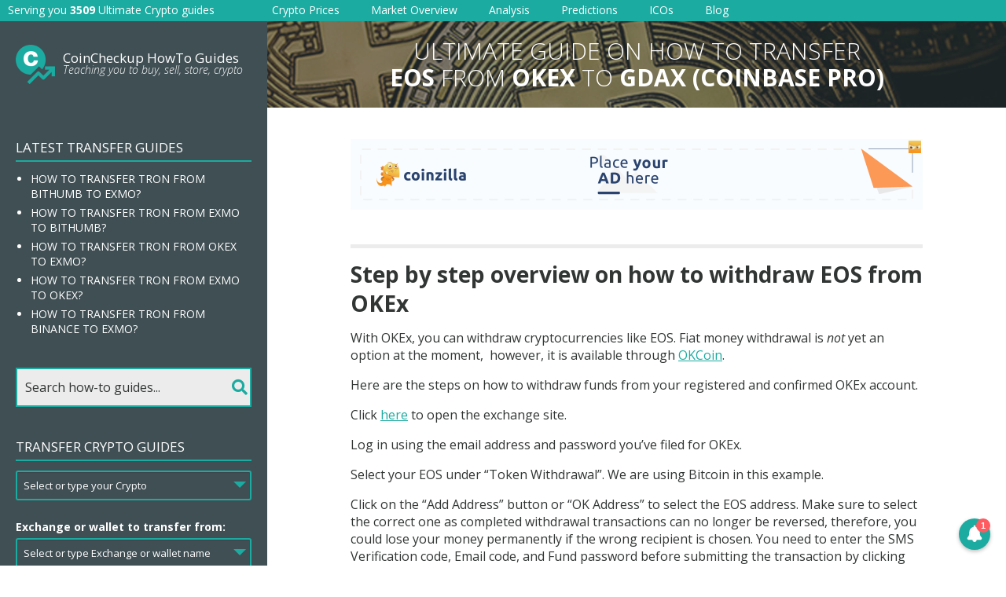

--- FILE ---
content_type: text/html; charset=UTF-8
request_url: https://howto.coincheckup.com/transfer/how-to-transfer-eos-from-okex-to-gdax-coinbase-pro/
body_size: 53954
content:
<!doctype html>
<html lang="en-US">
  <head>
  <meta charset="utf-8">
  <meta http-equiv="x-ua-compatible" content="ie=edge">
  <meta name="viewport" content="width=device-width, initial-scale=1">
  <title>How to transfer EOS from OKEx to GDAX (CoinBase Pro)? &#8211; CoinCheckup Crypto Guides</title>
<meta name='robots' content='max-image-preview:large' />
<link rel='dns-prefetch' href='//fonts.googleapis.com' />
<link rel="stylesheet" href="https://howto.coincheckup.com/wp-includes/css/dist/block-library/style.min.css?ver=6.2.8">
<link rel="stylesheet" href="https://howto.coincheckup.com/wp-includes/css/classic-themes.min.css?ver=6.2.8">
<style id='global-styles-inline-css' type='text/css'>
body{--wp--preset--color--black: #000000;--wp--preset--color--cyan-bluish-gray: #abb8c3;--wp--preset--color--white: #ffffff;--wp--preset--color--pale-pink: #f78da7;--wp--preset--color--vivid-red: #cf2e2e;--wp--preset--color--luminous-vivid-orange: #ff6900;--wp--preset--color--luminous-vivid-amber: #fcb900;--wp--preset--color--light-green-cyan: #7bdcb5;--wp--preset--color--vivid-green-cyan: #00d084;--wp--preset--color--pale-cyan-blue: #8ed1fc;--wp--preset--color--vivid-cyan-blue: #0693e3;--wp--preset--color--vivid-purple: #9b51e0;--wp--preset--gradient--vivid-cyan-blue-to-vivid-purple: linear-gradient(135deg,rgba(6,147,227,1) 0%,rgb(155,81,224) 100%);--wp--preset--gradient--light-green-cyan-to-vivid-green-cyan: linear-gradient(135deg,rgb(122,220,180) 0%,rgb(0,208,130) 100%);--wp--preset--gradient--luminous-vivid-amber-to-luminous-vivid-orange: linear-gradient(135deg,rgba(252,185,0,1) 0%,rgba(255,105,0,1) 100%);--wp--preset--gradient--luminous-vivid-orange-to-vivid-red: linear-gradient(135deg,rgba(255,105,0,1) 0%,rgb(207,46,46) 100%);--wp--preset--gradient--very-light-gray-to-cyan-bluish-gray: linear-gradient(135deg,rgb(238,238,238) 0%,rgb(169,184,195) 100%);--wp--preset--gradient--cool-to-warm-spectrum: linear-gradient(135deg,rgb(74,234,220) 0%,rgb(151,120,209) 20%,rgb(207,42,186) 40%,rgb(238,44,130) 60%,rgb(251,105,98) 80%,rgb(254,248,76) 100%);--wp--preset--gradient--blush-light-purple: linear-gradient(135deg,rgb(255,206,236) 0%,rgb(152,150,240) 100%);--wp--preset--gradient--blush-bordeaux: linear-gradient(135deg,rgb(254,205,165) 0%,rgb(254,45,45) 50%,rgb(107,0,62) 100%);--wp--preset--gradient--luminous-dusk: linear-gradient(135deg,rgb(255,203,112) 0%,rgb(199,81,192) 50%,rgb(65,88,208) 100%);--wp--preset--gradient--pale-ocean: linear-gradient(135deg,rgb(255,245,203) 0%,rgb(182,227,212) 50%,rgb(51,167,181) 100%);--wp--preset--gradient--electric-grass: linear-gradient(135deg,rgb(202,248,128) 0%,rgb(113,206,126) 100%);--wp--preset--gradient--midnight: linear-gradient(135deg,rgb(2,3,129) 0%,rgb(40,116,252) 100%);--wp--preset--duotone--dark-grayscale: url('#wp-duotone-dark-grayscale');--wp--preset--duotone--grayscale: url('#wp-duotone-grayscale');--wp--preset--duotone--purple-yellow: url('#wp-duotone-purple-yellow');--wp--preset--duotone--blue-red: url('#wp-duotone-blue-red');--wp--preset--duotone--midnight: url('#wp-duotone-midnight');--wp--preset--duotone--magenta-yellow: url('#wp-duotone-magenta-yellow');--wp--preset--duotone--purple-green: url('#wp-duotone-purple-green');--wp--preset--duotone--blue-orange: url('#wp-duotone-blue-orange');--wp--preset--font-size--small: 13px;--wp--preset--font-size--medium: 20px;--wp--preset--font-size--large: 36px;--wp--preset--font-size--x-large: 42px;--wp--preset--spacing--20: 0.44rem;--wp--preset--spacing--30: 0.67rem;--wp--preset--spacing--40: 1rem;--wp--preset--spacing--50: 1.5rem;--wp--preset--spacing--60: 2.25rem;--wp--preset--spacing--70: 3.38rem;--wp--preset--spacing--80: 5.06rem;--wp--preset--shadow--natural: 6px 6px 9px rgba(0, 0, 0, 0.2);--wp--preset--shadow--deep: 12px 12px 50px rgba(0, 0, 0, 0.4);--wp--preset--shadow--sharp: 6px 6px 0px rgba(0, 0, 0, 0.2);--wp--preset--shadow--outlined: 6px 6px 0px -3px rgba(255, 255, 255, 1), 6px 6px rgba(0, 0, 0, 1);--wp--preset--shadow--crisp: 6px 6px 0px rgba(0, 0, 0, 1);}:where(.is-layout-flex){gap: 0.5em;}body .is-layout-flow > .alignleft{float: left;margin-inline-start: 0;margin-inline-end: 2em;}body .is-layout-flow > .alignright{float: right;margin-inline-start: 2em;margin-inline-end: 0;}body .is-layout-flow > .aligncenter{margin-left: auto !important;margin-right: auto !important;}body .is-layout-constrained > .alignleft{float: left;margin-inline-start: 0;margin-inline-end: 2em;}body .is-layout-constrained > .alignright{float: right;margin-inline-start: 2em;margin-inline-end: 0;}body .is-layout-constrained > .aligncenter{margin-left: auto !important;margin-right: auto !important;}body .is-layout-constrained > :where(:not(.alignleft):not(.alignright):not(.alignfull)){max-width: var(--wp--style--global--content-size);margin-left: auto !important;margin-right: auto !important;}body .is-layout-constrained > .alignwide{max-width: var(--wp--style--global--wide-size);}body .is-layout-flex{display: flex;}body .is-layout-flex{flex-wrap: wrap;align-items: center;}body .is-layout-flex > *{margin: 0;}:where(.wp-block-columns.is-layout-flex){gap: 2em;}.has-black-color{color: var(--wp--preset--color--black) !important;}.has-cyan-bluish-gray-color{color: var(--wp--preset--color--cyan-bluish-gray) !important;}.has-white-color{color: var(--wp--preset--color--white) !important;}.has-pale-pink-color{color: var(--wp--preset--color--pale-pink) !important;}.has-vivid-red-color{color: var(--wp--preset--color--vivid-red) !important;}.has-luminous-vivid-orange-color{color: var(--wp--preset--color--luminous-vivid-orange) !important;}.has-luminous-vivid-amber-color{color: var(--wp--preset--color--luminous-vivid-amber) !important;}.has-light-green-cyan-color{color: var(--wp--preset--color--light-green-cyan) !important;}.has-vivid-green-cyan-color{color: var(--wp--preset--color--vivid-green-cyan) !important;}.has-pale-cyan-blue-color{color: var(--wp--preset--color--pale-cyan-blue) !important;}.has-vivid-cyan-blue-color{color: var(--wp--preset--color--vivid-cyan-blue) !important;}.has-vivid-purple-color{color: var(--wp--preset--color--vivid-purple) !important;}.has-black-background-color{background-color: var(--wp--preset--color--black) !important;}.has-cyan-bluish-gray-background-color{background-color: var(--wp--preset--color--cyan-bluish-gray) !important;}.has-white-background-color{background-color: var(--wp--preset--color--white) !important;}.has-pale-pink-background-color{background-color: var(--wp--preset--color--pale-pink) !important;}.has-vivid-red-background-color{background-color: var(--wp--preset--color--vivid-red) !important;}.has-luminous-vivid-orange-background-color{background-color: var(--wp--preset--color--luminous-vivid-orange) !important;}.has-luminous-vivid-amber-background-color{background-color: var(--wp--preset--color--luminous-vivid-amber) !important;}.has-light-green-cyan-background-color{background-color: var(--wp--preset--color--light-green-cyan) !important;}.has-vivid-green-cyan-background-color{background-color: var(--wp--preset--color--vivid-green-cyan) !important;}.has-pale-cyan-blue-background-color{background-color: var(--wp--preset--color--pale-cyan-blue) !important;}.has-vivid-cyan-blue-background-color{background-color: var(--wp--preset--color--vivid-cyan-blue) !important;}.has-vivid-purple-background-color{background-color: var(--wp--preset--color--vivid-purple) !important;}.has-black-border-color{border-color: var(--wp--preset--color--black) !important;}.has-cyan-bluish-gray-border-color{border-color: var(--wp--preset--color--cyan-bluish-gray) !important;}.has-white-border-color{border-color: var(--wp--preset--color--white) !important;}.has-pale-pink-border-color{border-color: var(--wp--preset--color--pale-pink) !important;}.has-vivid-red-border-color{border-color: var(--wp--preset--color--vivid-red) !important;}.has-luminous-vivid-orange-border-color{border-color: var(--wp--preset--color--luminous-vivid-orange) !important;}.has-luminous-vivid-amber-border-color{border-color: var(--wp--preset--color--luminous-vivid-amber) !important;}.has-light-green-cyan-border-color{border-color: var(--wp--preset--color--light-green-cyan) !important;}.has-vivid-green-cyan-border-color{border-color: var(--wp--preset--color--vivid-green-cyan) !important;}.has-pale-cyan-blue-border-color{border-color: var(--wp--preset--color--pale-cyan-blue) !important;}.has-vivid-cyan-blue-border-color{border-color: var(--wp--preset--color--vivid-cyan-blue) !important;}.has-vivid-purple-border-color{border-color: var(--wp--preset--color--vivid-purple) !important;}.has-vivid-cyan-blue-to-vivid-purple-gradient-background{background: var(--wp--preset--gradient--vivid-cyan-blue-to-vivid-purple) !important;}.has-light-green-cyan-to-vivid-green-cyan-gradient-background{background: var(--wp--preset--gradient--light-green-cyan-to-vivid-green-cyan) !important;}.has-luminous-vivid-amber-to-luminous-vivid-orange-gradient-background{background: var(--wp--preset--gradient--luminous-vivid-amber-to-luminous-vivid-orange) !important;}.has-luminous-vivid-orange-to-vivid-red-gradient-background{background: var(--wp--preset--gradient--luminous-vivid-orange-to-vivid-red) !important;}.has-very-light-gray-to-cyan-bluish-gray-gradient-background{background: var(--wp--preset--gradient--very-light-gray-to-cyan-bluish-gray) !important;}.has-cool-to-warm-spectrum-gradient-background{background: var(--wp--preset--gradient--cool-to-warm-spectrum) !important;}.has-blush-light-purple-gradient-background{background: var(--wp--preset--gradient--blush-light-purple) !important;}.has-blush-bordeaux-gradient-background{background: var(--wp--preset--gradient--blush-bordeaux) !important;}.has-luminous-dusk-gradient-background{background: var(--wp--preset--gradient--luminous-dusk) !important;}.has-pale-ocean-gradient-background{background: var(--wp--preset--gradient--pale-ocean) !important;}.has-electric-grass-gradient-background{background: var(--wp--preset--gradient--electric-grass) !important;}.has-midnight-gradient-background{background: var(--wp--preset--gradient--midnight) !important;}.has-small-font-size{font-size: var(--wp--preset--font-size--small) !important;}.has-medium-font-size{font-size: var(--wp--preset--font-size--medium) !important;}.has-large-font-size{font-size: var(--wp--preset--font-size--large) !important;}.has-x-large-font-size{font-size: var(--wp--preset--font-size--x-large) !important;}
.wp-block-navigation a:where(:not(.wp-element-button)){color: inherit;}
:where(.wp-block-columns.is-layout-flex){gap: 2em;}
.wp-block-pullquote{font-size: 1.5em;line-height: 1.6;}
</style>
<link rel="stylesheet" href="https://fonts.googleapis.com/css?family=Open+Sans%3A300%2C300i%2C400%2C400i%2C600%2C600i%2C700%2C700i&#038;ver=6.2.8">
<link rel="stylesheet" href="https://howto.coincheckup.com/wp-content/themes/howto-coincheckup/dist/styles/main.css?ver=1537346181">
<link rel="stylesheet" href="https://howto.coincheckup.com/wp-content/themes/howto-coincheckup/custom-styles.css?ver=1530094130">
<script src="https://howto.coincheckup.com/wp-includes/js/jquery/jquery.min.js?ver=3.6.4" id="jquery-core-js"></script>
<script src="https://howto.coincheckup.com/wp-includes/js/jquery/jquery-migrate.min.js?ver=3.4.0" id="jquery-migrate-js"></script>
<link rel="canonical" href="https://howto.coincheckup.com/transfer/how-to-transfer-eos-from-okex-to-gdax-coinbase-pro/" />
<link rel="icon" href="https://howto.coincheckup.com/wp-content/uploads/2020/07/cropped-coincheckup-icon-32x32.png" sizes="32x32" />
<link rel="icon" href="https://howto.coincheckup.com/wp-content/uploads/2020/07/cropped-coincheckup-icon-192x192.png" sizes="192x192" />
<link rel="apple-touch-icon" href="https://howto.coincheckup.com/wp-content/uploads/2020/07/cropped-coincheckup-icon-180x180.png" />
<meta name="msapplication-TileImage" content="https://howto.coincheckup.com/wp-content/uploads/2020/07/cropped-coincheckup-icon-270x270.png" />
		<style type="text/css" id="wp-custom-css">
			.big-button {
	display: flex;
	width: 100%;
	height: 50px;
	line-height: 1.4;
	color: #fff !important;
	background: #27CFC3;
	align-items: center;
	justify-content: center;
	border-radius: 3px;
	margin-bottom: 30px;
	text-decoration: none;
	font-weight: bold;
}

.big-button:hover {
	background: #0ba89e;
}		</style>
		  <link rel="apple-touch-icon" sizes="57x57" href="/apple-icon-57x57.png">
<link rel="apple-touch-icon" sizes="60x60" href="/apple-icon-60x60.png">
<link rel="apple-touch-icon" sizes="72x72" href="/apple-icon-72x72.png">
<link rel="apple-touch-icon" sizes="76x76" href="/apple-icon-76x76.png">
<link rel="apple-touch-icon" sizes="114x114" href="/apple-icon-114x114.png">
<link rel="apple-touch-icon" sizes="120x120" href="/apple-icon-120x120.png">
<link rel="apple-touch-icon" sizes="144x144" href="/apple-icon-144x144.png">
<link rel="apple-touch-icon" sizes="152x152" href="/apple-icon-152x152.png">
<link rel="apple-touch-icon" sizes="180x180" href="/apple-icon-180x180.png">
<link rel="icon" type="image/png" sizes="192x192"  href="/android-icon-192x192.png">
<link rel="icon" type="image/png" sizes="32x32" href="/favicon-32x32.png">
<link rel="icon" type="image/png" sizes="96x96" href="/favicon-96x96.png">
<link rel="icon" type="image/png" sizes="16x16" href="/favicon-16x16.png">
<link rel="manifest" href="/manifest.json">
<meta name="msapplication-TileColor" content="#ffffff">
<meta name="msapplication-TileImage" content="/ms-icon-144x144.png">
<meta name="theme-color" content="#ffffff">
<meta http-equiv="refresh" content="960">

<!-- Global site tag (gtag.js) - Google Analytics -->
<script async src="https://www.googletagmanager.com/gtag/js?id=UA-103261456-8"></script>
<script>
  window.dataLayer = window.dataLayer || [];
  function gtag(){dataLayer.push(arguments);}
  gtag('js', new Date());

  gtag('config', 'UA-103261456-8');
</script></head>
  <body class="transfer-template-default single single-transfer postid-191059 how-to-transfer-eos-from-okex-to-gdax-coinbase-pro">
    <div id="page">
      <!--[if IE]>
        <div class="alert alert-warning">
          You are using an <strong>outdated</strong> browser. Please <a href="http://browsehappy.com/">upgrade your browser</a> to improve your experience.        </div>
      <![endif]-->
      <div id="header">
  <div id="header-slogan">
    Serving you <strong>3509</strong> Ultimate Crypto guides  </div>
  <div id="header-logo">
    <a href="https://howto.coincheckup.com">
      <span class="logo-title">CoinCheckup How-To</span>
      <span class="logo-subtitle"><strong>3509</strong> Ultimate Crypto Guides</span>
    </a>
  </div>
  <button type="button" class="navbar-toggle collapsed" data-toggle="collapse" data-target="#navigation" aria-expanded="false">
    <span class="icon-bar"></span>
    <span class="icon-bar"></span>
    <span class="icon-bar"></span>
    <span class="sr-only">Toggle navigation</span>
  </button>
  <nav id="navigation" class="collapse navbar-collapse">
    <div class="mobile-menu">
      <a href="https://howto.coincheckup.com">Home</a>
      <div class="separator-line"></div>
      <div class="submenu-title">Latest How-To Guides</div>
      <ul class="menu">
              <li>
          <a href="https://howto.coincheckup.com/how-to-buy-wom-protocol-wom-on-bithumb/">How to buy WOM Protocol (WOM) on Bithumb?</a>
        </li>
                  <li>
          <a href="https://howto.coincheckup.com/how-to-buy-weshow-token-wet-on-bithumb/">How to buy WeShow Token (WET) on Bithumb?</a>
        </li>
                  <li>
          <a href="https://howto.coincheckup.com/how-to-buy-zper-zpr-on-bitforex/">How to buy Zper (ZPR) on BitForex?</a>
        </li>
                  <li>
          <a href="https://howto.coincheckup.com/how-to-buy-zelwin-zlw-on-bitforex/">How to buy Zelwin (ZLW) on BitForex?</a>
        </li>
                  <li>
          <a href="https://howto.coincheckup.com/how-to-buy-zel-zel-on-bitforex/">How to buy Zel (ZEL) on BitForex?</a>
        </li>
                  <li>
          <a href="https://howto.coincheckup.com/how-to-buy-yobit-token-yo-on-bitforex/">How to buy Yobit Token (YO) on BitForex?</a>
        </li>
                  <li>
          <a href="https://howto.coincheckup.com/how-to-buy-xtock-xtx-on-bitforex/">How to buy Xtock (XTX) on BitForex?</a>
        </li>
                  <li>
          <a href="https://howto.coincheckup.com/how-to-buy-xmct-xmct-on-bitforex/">How to buy XMCT (XMCT) on BitForex?</a>
        </li>
                  <li>
          <a href="https://howto.coincheckup.com/how-to-buy-wowbit-wwb-on-bitforex/">How to buy Wowbit (WWB) on BitForex?</a>
        </li>
                  <li>
          <a href="https://howto.coincheckup.com/how-to-buy-wizbl-wbl-on-bitforex/">How to buy WIZBL (WBL) on BitForex?</a>
        </li>
                </ul>
      <div class="separator-line"></div>
      <div class="submenu-title">Other Crypto Tools</div>
    </div>
    <ul id="menu-main-menu" class="menu"><li class="menu-item menu-crypto-prices"><a target="_blank" rel="noopener" href="https://coincheckup.com/">Crypto Prices</a></li>
<li class="menu-item menu-market-overview"><a href="https://coincheckup.com/global">Market Overview</a></li>
<li class="menu-item menu-analysis"><a target="_blank" rel="noopener" href="https://coincheckup.com/analysis">Analysis</a></li>
<li class="menu-item menu-predictions"><a target="_blank" rel="noopener" href="https://coincheckup.com/predictions">Predictions</a></li>
<li class="menu-item menu-icos"><a target="_blank" rel="noopener" href="https://ico.coincheckup.com">ICOs</a></li>
<li class="menu-item menu-blog"><a href="https://coincheckup.com/blog/">Blog</a></li>
</ul>  </nav>
</div><!-- #header -->      
      <div id="page-content">
        <div id="content-column">
          <div class="mobile-banner-search-form">
  <div class="form-wrap">
    <input type="text" class="autocomplete-search-field" placeholder="Search how-to guides... " autocomplete="off">
    <span class="button-fpo">
      <i class="fa fa-search"></i>
    </span>
    <!--<button type="submit" class="button">Search</button>-->
  </div>
</div>          <div id="content-banner">
            <div>
              Ultimate guide on how to transfer<br> <strong>EOS</strong> from <strong>OKEx</strong> to <strong>GDAX (CoinBase Pro)</strong>            </div>
          </div>

          <div id="content-wrap">
            
            <div id="header-ads">
              <!-- Coinzilla Banner 728x90 -->
<script async src="https://coinzillatag.com/lib/display.js"></script>
<div class="coinzilla" data-zone="C-218325a33bb64969ed"></div>
<script>
    window.coinzilla_display = window.coinzilla_display || [];
    var c_display_preferences = {};
    c_display_preferences.zone = "218325a33bb64969ed";
    c_display_preferences.width = "728";
    c_display_preferences.height = "90";
    coinzilla_display.push(c_display_preferences);
</script>            </div>
            
            <div class="howto-details">
  <h1>Step by step overview on how to withdraw EOS from OKEx</h1>
<p>With OKEx, you can withdraw cryptocurrencies like EOS. Fiat money withdrawal is <em>not</em> yet an option at the moment,  however, it is available through <a href="https://www.okcoin.com/">OKCoin</a>.</p>
<p>Here are the steps on how to withdraw funds from your registered and confirmed OKEx account.</p>
<p>Click <a href="https://www.okex.com/">here</a> to open the exchange site.</p>
<p>Log in using the email address and password you&#8217;ve filed for OKEx.</p>
<p>Select your EOS under &#8220;Token Withdrawal&#8221;. We are using Bitcoin in this example.</p>
<p>Click on the &#8220;Add Address&#8221; button or &#8220;OK Address&#8221; to select the EOS address. Make sure to select the correct one as completed withdrawal transactions can no longer be reversed, therefore, you could lose your money permanently if the wrong recipient is chosen. You need to enter the SMS Verification code, Email code, and Fund password before submitting the transaction by clicking on &#8220;Confirm withdrawal.&#8221;</p>
<h5><strong>Excellent! You have successfully processed EOS withdrawal on your OKEx account.</strong></h5>
<h1>Step by step overview on how to deposit EOS on GDAX</h1>
<p>GDAX or Coinbase Pro offers straightforward steps in depositing EOS or Fiat money. To gain access to all available features on GDAX, you need to completely verify your account.</p>
<p>We prepared this guide to help you with your first EOS deposit on GDAX.</p>
<ol>
<li><a href="#one-deposit">Deposit EOS on GDAX</a></li>
<li><a href="#two-deposit">Deposit Fiat money on GDAX</a></li>
</ol>
<p>Access the GDAX website by clicking this <a href="https://www.coinbase.com/join/59f4b73b68284c029c57b008">link</a>. The link is now showing as Coinbase Pro.</p>
<p>Once you&#8217;re logged in, type in your registered email address and password. <b></b></p>
<p>After logging in, proceed at the  upper-left side corner of the page and select your currency, then click on &#8220;Deposit.&#8221;</p>
<h2 id="one-deposit">1. Deposit EOS on your GDAX account</h2>
<p>To deposit EOS on your GDAX account, select your EOS from the drop-down menu under &#8220;Select currency.&#8221;</p>
<p>Once you&#8217;ve selected your EOS, copy the deposit address or scan the QR code to generate a new one. Note that you can only send EOS to this address.</p>
<p>Another option available is for you to deposit EOS through Coinbase wallet. Click on &#8220;Coinbase EOS Wallet&#8221; and fill out the form with the deposit address and amount. Make sure that you are supplying the correct address to avoid losing funds. Click on &#8220;Deposit EOS&#8221; to continue.</p>
<h5><strong>Perfect! You have deposited EOS on your GDAX account. </strong></h5>
<p>&nbsp;</p>
<h2 id="two-deposit">2. Deposit Fiat money on your GDAX account</h2>
<p>Fiat money deposit is also available on GDAX. Select your currency from the drop-down menu under &#8220;Select currency.&#8221;</p>
<p>For Fiat money, you have three options to select from. You can deposit through Wire Transfer, Coinbase USD Wallet, or Bank Account. After selecting your method of depositing, fill out the form with the information required by the system. Make sure your information is accurate when filling out the form to avoid delays or losing funds. Click on &#8220;Deposit&#8221; to proceed.</p>
<h5><strong>Awesome! You have deposited Fiat money to continue.</strong></h5>
</div>
            
            <div class="center-search-form">
  <h1>Which Cryptocurrency do you want to buy, transfer or store?</h1>

  <div class="form-wrap">
    <input type="text" class="autocomplete-search-field" placeholder="Search for the how-to guides of your favorite crypto... " autocomplete="off">
    <span class="button-fpo">
      <i class="fa fa-search"></i>
    </span>
    <!--<button type="submit" class="button">Search</button>-->
  </div>
</div>
            <div id="footer-ads">
              <script async src="https://appsha1.cointraffic.io/js/?wkey=U4gg2DsR"></script>
<div class="hidden-xs hidden-sm" style="display:flex;justify-content:center;"><div style="width:728px;height:90px;"><span id="ct_cxYgHi2"></span></div></div>            </div>
          </div><!-- #content-wrap -->
        </div><!-- #content-column -->

        <div id="sidebar">
  <div class="sidebar__inner">
    <div id="logo">
      <a href="https://howto.coincheckup.com">
                <span class="logo-title">CoinCheckup HowTo Guides</span>
                        <span class="logo-subtitle">Teaching you to buy, sell, store, crypto</span>
              </a>
    </div><!-- #logo -->
  
        <div class="widget">
      <h3>Latest Transfer Guides</h3>

      <ul class="sidebar-list">
              <li>
          <a href="https://howto.coincheckup.com/transfer/how-to-transfer-tron-from-bithumb-to-exmo/">How to transfer Tron from Bithumb to EXMO?</a>
        </li>
                  <li>
          <a href="https://howto.coincheckup.com/transfer/how-to-transfer-tron-from-exmo-to-bithumb/">How to transfer Tron from EXMO to Bithumb?</a>
        </li>
                  <li>
          <a href="https://howto.coincheckup.com/transfer/how-to-transfer-tron-from-okex-to-exmo/">How to transfer Tron from OKEx to EXMO?</a>
        </li>
                  <li>
          <a href="https://howto.coincheckup.com/transfer/how-to-transfer-tron-from-exmo-to-okex/">How to transfer Tron from EXMO to OKEx?</a>
        </li>
                  <li>
          <a href="https://howto.coincheckup.com/transfer/how-to-transfer-tron-from-binance-to-exmo/">How to transfer Tron from Binance to EXMO?</a>
        </li>
                </ul>
    </div><!-- .widget -->
    
    <div class="sidebar-search-form">
      <input type="text" class="autocomplete-search-field" placeholder="Search how-to guides..." autocomplete="off">
      <span class="button-fpo">
        <i class="fa fa-search"></i>
      </span>
    </div><!-- .sidebar-search-form -->
    
        <div class="widget">
      <h3>Transfer Crypto Guides</h3>
      
      <form class="transfer-crypto-form" method="get" action="https://howto.coincheckup.com/transfer-crypto/">
                <div class="form-group">
          <select multiple="multiple" size="5" name="coin[]" placeholder="Select or type your Crypto">
            <option value="">Select or type your Crypto</option>
                        <option value="0chain" >0chain (ZCN)</option>
                        <option value="0x" >0x (ZRX)</option>
                        <option value="0x-protocol" >0x Protocol</option>
                        <option value="0xcert" >0xcert (ZXC)</option>
                        <option value="12ships" >12Ships (TSHP)</option>
                        <option value="2give" >2GIVE (2GIVE)</option>
                        <option value="3x-long-bitcoin-token" >3X Long Bitcoin Token (BULL)</option>
                        <option value="3x-long-bnb-token" >3X Long BNB Token (BNBBULL)</option>
                        <option value="3x-long-eos-token" >3x Long EOS Token (EOSBULL)</option>
                        <option value="3x-long-ethereum-token" >3X Long Ethereum Token (ETHBULL)</option>
                        <option value="3x-long-xrp-token" >3x Long XRP Token (XRPBULL)</option>
                        <option value="3x-short-bitcoin-token" >3X Short Bitcoin Token (BEAR)</option>
                        <option value="3x-short-bnb-token" >3X Short BNB Token (BNBBEAR)</option>
                        <option value="3x-short-eos-token" >3x Short EOS Token (EOSBEAR)</option>
                        <option value="3x-short-ethereum-token" >3X Short Ethereum Token (ETHBEAR)</option>
                        <option value="3x-short-xrp-token" >3x Short XRP Token (XRPBEAR)</option>
                        <option value="4new" >4NEW (KWATT)</option>
                        <option value="8x8-protocol" >8X8 PROTOCOL (EXE)</option>
                        <option value="aave" >Aave (LEND)</option>
                        <option value="abbc-coin" >ABBC Coin (ABBC)</option>
                        <option value="abcc-token" >ABCC Token (AT)</option>
                        <option value="absolute" >Absolute (ABS)</option>
                        <option value="abulaba" >Abulaba (AAA)</option>
                        <option value="abyss-token" >Abyss Token (ABYSS)</option>
                        <option value="ac3" >AC3</option>
                        <option value="ace" >Ace (ACE)</option>
                        <option value="achain" >Achain (ACT)</option>
                        <option value="acoin" >Acoin</option>
                        <option value="acute-angle-cloud" >Acute Angle Cloud (AAC)</option>
                        <option value="adcoin-acc" >AdCoin (ACC)</option>
                        <option value="adelphoi-adl" >Adelphoi (ADL)</option>
                        <option value="adex" >AdEx</option>
                        <option value="adtoken" >adToken (ADT)</option>
                        <option value="aelf" >Aelf</option>
                        <option value="aeon-aeon" >Aeon (AEON)</option>
                        <option value="aergo" >Aergo (AERGO)</option>
                        <option value="aeron" >Aeron</option>
                        <option value="aeternity" >Aeternity</option>
                        <option value="agoras-tokens" >Agoras Tokens (AGRS)</option>
                        <option value="agrello-delta" >Agrello (DLT)</option>
                        <option value="agrolot" >Agrolot (AGLT)</option>
                        <option value="ai-doctor" >AI Doctor (AIDOC)</option>
                        <option value="aidcoin" >AidCoin (AID)</option>
                        <option value="aidos-kuneen" >Aidos Kuneen (ADK)</option>
                        <option value="aidus-token" >AIDUS TOKEN (AIDUS)</option>
                        <option value="ailink-token" >AiLink Token (ALI)</option>
                        <option value="aion" >Aion</option>
                        <option value="airbloc" >Airbloc (ABL)</option>
                        <option value="airswap" >Airswap (AST)</option>
                        <option value="airwire" >AirWire (WIRE)</option>
                        <option value="aitheon" >Aitheon (ACU)</option>
                        <option value="aladdin" >Aladdin (ADN)</option>
                        <option value="alchemint-standards" >Alchemint Standards (SDS)</option>
                        <option value="algorand" >Algorand (ALGO)</option>
                        <option value="all-sports" >All Sports (SOC)</option>
                        <option value="alp-coin" >ALP Coin (ALP)</option>
                        <option value="alphacat" >Alphacat (ACAT)</option>
                        <option value="alphacon" >Alphacon (ALP)</option>
                        <option value="alt-estate-token" >Alt.Estate token (ALT)</option>
                        <option value="ambrosus" >Ambrosus (AMB)</option>
                        <option value="amlt-token" >AMLT Token (AMLT)</option>
                        <option value="amo-coin" >AMO Coin (AMO)</option>
                        <option value="amon" >Amon</option>
                        <option value="ampleforth" >Ampleforth (AMPL)</option>
                        <option value="amun-bitcoin-3x-daily-long" >Amun Bitcoin 3x Daily Long (BTC3L)</option>
                        <option value="amun-bitcoin-3x-daily-short" >Amun Bitcoin 3x Daily Short (BTC3S)</option>
                        <option value="amun-ether-3x-daily-long" >Amun Ether 3x Daily Long (ETH3L)</option>
                        <option value="amun-ether-3x-daily-short" >Amun Ether 3x Daily Short (ETH3S)</option>
                        <option value="angel-token" >Angel Token</option>
                        <option value="animation-vision-cash" >Animation Vision Cash (AVH)</option>
                        <option value="ankr" >Ankr (ANKR)</option>
                        <option value="apex" >Apex (CPX)</option>
                        <option value="apix" >APIX (APIX)</option>
                        <option value="apm-coin" >apM Coin (APM)</option>
                        <option value="apollo-currency" >Apollo Currency (APL)</option>
                        <option value="appcoins" >AppCoins (APPC)</option>
                        <option value="aragon-arg" >Aragon (ARG)</option>
                        <option value="arcblock" >Arcblock (ABT)</option>
                        <option value="ardor-ardr" >Ardor (ARDR)</option>
                        <option value="ark" >Ark</option>
                        <option value="arpa-chain" >ARPA Chain (ARPA)</option>
                        <option value="artfinity" >Artfinity (AT)</option>
                        <option value="arweave" >Arweave (AR)</option>
                        <option value="asch" >Asch (XAS)</option>
                        <option value="atbcoin" >ATB Coin (ATB)</option>
                        <option value="atlant" >Atlant (ATL)</option>
                        <option value="atlas-protocol" >Atlas Protocol (ATP)</option>
                        <option value="atletico-de-madrid-fan-token" >Atletico De Madrid Fan Token (ATM)</option>
                        <option value="atmchain" >ATMChain (ATM)</option>
                        <option value="atonomi" >Atonomi (ATMI)</option>
                        <option value="attila" >Attila (ATT)</option>
                        <option value="auctus" >Auctus (AUC)</option>
                        <option value="augur-rep" >Augur (REP)</option>
                        <option value="augur" >Augur (REP)</option>
                        <option value="aunite" >Aunite (AUNIT)</option>
                        <option value="aurora" >Aurora (AOA)</option>
                        <option value="auroracoin" >Auroracoin (AUR)</option>
                        <option value="authorship" >Authorship (ATS)</option>
                        <option value="autonio" >Autonio (NIO)</option>
                        <option value="aventus" >Aventus (AVT)</option>
                        <option value="axial-entertainment-digital-asset" >Axial Entertainment Digital Asset (AXL)</option>
                        <option value="azbit" >Azbit (AZ)</option>
                        <option value="b2bcoin" >B2Bcoin (BBC)</option>
                        <option value="b91" >B91 (B91)</option>
                        <option value="baasid" >BaaSid (BAAS)</option>
                        <option value="babb" >BABB (BAX)</option>
                        <option value="baer-chain" >Baer Chain (BRC)</option>
                        <option value="balancer" >Balancer (BAL)</option>
                        <option value="bananatok" >Bananatok (BNA)</option>
                        <option value="bancor-bnt" >Bancor (BNT)</option>
                        <option value="bancor" >Bancor (BNT)</option>
                        <option value="band-protocol" >Band Protocol (BAND)</option>
                        <option value="barkis-network" >Barkis Network (BKS)</option>
                        <option value="basic" >BASIC (BASIC)</option>
                        <option value="basic-attention-token-bat" >Basic Attention Token (BAT)</option>
                        <option value="bata" >Bata (BTA)</option>
                        <option value="beam" >Beam (BEAM)</option>
                        <option value="bitbean" >Bean Cash (BITB)</option>
                        <option value="beat" >BEAT (BEAT)</option>
                        <option value="beautypaycoin" >BeautyPayCoin (BPC)</option>
                        <option value="becaz" >Becaz (BCZ)</option>
                        <option value="beekan" >BeeKan (BKBT)</option>
                        <option value="beetle-coin" >Beetle Coin (BEET)</option>
                        <option value="beldex" >Beldex (BDX)</option>
                        <option value="bencoin-ben" >BENCOIN (BEN)</option>
                        <option value="benepit-protocol" >BenePit Protocol (BNP)</option>
                        <option value="betprotocol" >BetProtocol (BEPRO)</option>
                        <option value="bettingwin-btw" >BettingWin (BTW)</option>
                        <option value="bezant" >Bezant (BZNT)</option>
                        <option value="bezop" >Bezop (BEZ)</option>
                        <option value="bhotspot" >Bhotspot (BHT)</option>
                        <option value="bhpcoin" >BHPCoin (BHP)</option>
                        <option value="bibox-token" >Bibox Token (BIX)</option>
                        <option value="bidipass" >BidiPass (BDP)</option>
                        <option value="bigbang-core" >BigBang Core (BBC)</option>
                        <option value="bigone-token" >BigONE Token (ONE)</option>
                        <option value="biki" >BIKI (BIKI)</option>
                        <option value="binance-coin" >Binance Coin (BNB)</option>
                        <option value="binance-gbp-stable-coin" >Binance GBP Stable Coin (BGBP)</option>
                        <option value="binance-krw" >Binance KRW (BKRW)</option>
                        <option value="binance-token" >Binance Token</option>
                        <option value="bionic" >Bionic (BNC)</option>
                        <option value="birdchain" >Birdchain (BIRD)</option>
                        <option value="bispex" >Bispex (BPX)</option>
                        <option value="bitbay" >BitBay (BAY)</option>
                        <option value="bitblocks" >Bitblocks (BBK)</option>
                        <option value="bitbook-gambling" >Bitbook Gambling (BXK)</option>
                        <option value="bitcapitalvendor" >BitCapitalVendor (BCV)</option>
                        <option value="bitclave" >Bitclave (CAT)</option>
                        <option value="bitcloud-pro" >Bitcloud Pro (BPRO)</option>
                        <option value="bitcny" >bitCNY (BITCNY)</option>
                        <option value="bitcoffeen" >Bitcoffeen (BFF)</option>
                        <option value="bitcoiin" >Bitcoiin (B2G)</option>
                        <option value="bitcoin" >Bitcoin</option>
                        <option value="bitcoin-bep2" >Bitcoin BEP2 (BTCB)</option>
                        <option value="bitcoin-cash" >Bitcoin Cash</option>
                        <option value="bitcoin-cz" >Bitcoin CZ (BCZ)</option>
                        <option value="bitcoin-diamond" >Bitcoin Diamond (BCD)</option>
                        <option value="bitcoin-free-cash" >Bitcoin Free Cash (BFC)</option>
                        <option value="bitcoin-god" >Bitcoin God (GOD)</option>
                        <option value="bitcoin-gold" >Bitcoin Gold</option>
                        <option value="bitcoin-interest" >Bitcoin Interest (BCI)</option>
                        <option value="bitcoin-private" >Bitcoin Private</option>
                        <option value="bitcoin-sv" >Bitcoin SV (BSV)</option>
                        <option value="bitcoin-token-btk" >Bitcoin Token (BTK)</option>
                        <option value="bitcoin-vault" >Bitcoin Vault (BTCV)</option>
                        <option value="bitcoinhd" >BitcoinHD (BHD)</option>
                        <option value="bitcoinpos" >BitcoinPoS (BPS)</option>
                        <option value="bitcoinus" >Bitcoinus (BITS)</option>
                        <option value="bitcoinv" >BitcoinV (BTCV)</option>
                        <option value="bitcoinx-futures" >BitcoinX (BCX)</option>
                        <option value="bitcoinz" >BitcoinZ (BTCZ)</option>
                        <option value="bitcrystals" >Bitcrystals (BCY)</option>
                        <option value="bitex-global-xbx-coin" >Bitex Global XBX Coin (XBX)</option>
                        <option value="bitforex-token" >BitForex Token (BF)</option>
                        <option value="bitguild-plat" >BitGuild PLAT (PLAT)</option>
                        <option value="bitkan" >BitKan (KAN)</option>
                        <option value="bitmoney" >BitMoney (BIT)</option>
                        <option value="bitnautic-token" >BitNautic Token (BTNT)</option>
                        <option value="bitpark-coin" >Bitpark Coin (BPC)</option>
                        <option value="bitrent" >BitRent (RNTB)</option>
                        <option value="bitrewards" >BitRewards (BIT)</option>
                        <option value="bitsend" >BitSend (BSD)</option>
                        <option value="bitshares" >BitShares (BTS)</option>
                        <option value="bitsonic" >Bitsonic (BSC)</option>
                        <option value="bitstar" >Bitstar (BITS)</option>
                        <option value="bitsten-token" >Bitsten Token (BST)</option>
                        <option value="bitswift" >Bitswift (BITS)</option>
                        <option value="bittorrent" >BitTorrent (BTT)</option>
                        <option value="bittube" >BitTube (TUBE)</option>
                        <option value="bittwatt" >Bittwatt (BWT)</option>
                        <option value="bitwhite" >BitWhite (BTW)</option>
                        <option value="bizkey" >BIZKEY (BZKY)</option>
                        <option value="blackcoin" >BlackCoin (BLK)</option>
                        <option value="bloc-money" >BLOC.MONEY (BLOC)</option>
                        <option value="blockburn" >Blockburn (BURN)</option>
                        <option value="blockcat" >Blockcat (CAT)</option>
                        <option value="blockchain-quotations-index-token" >Blockchain Quotations Index Token (BQT)</option>
                        <option value="blockcloud" >Blockcloud (BLOC)</option>
                        <option value="blockidcoin" >BLOCKIDCOIN (BID)</option>
                        <option value="blockmason-credit-protocol" >BlockMason Credit Protocol (BCPT)</option>
                        <option value="blocknet" >Blocknet (BLOCK)</option>
                        <option value="blocknotex" >BlockNoteX (BNOX)</option>
                        <option value="blockparty-boxx-token" >Blockparty (BOXX Token) (BOXX)</option>
                        <option value="blockport" >Blockport (BPT)</option>
                        <option value="blockstamp" >Blockstamp (BST)</option>
                        <option value="blocktix" >Blocktix (TIX)</option>
                        <option value="blocktrade-token" >Blocktrade Token (BTT)</option>
                        <option value="blockv" >BLOCKv (VEE)</option>
                        <option value="blood" >Blood (BLOOD)</option>
                        <option value="bloom" >Bloom (BLT)</option>
                        <option value="blox" >Blox (CDT)</option>
                        <option value="blue-baikal" >Blue Baikal (BBC)</option>
                        <option value="blue-whale-exchange" >Blue Whale EXchange (BWX)</option>
                        <option value="bluzelle" >Bluzelle (BLZ)</option>
                        <option value="bnktothefuture" >BnkToTheFuture (BFT)</option>
                        <option value="bobs-repair" >Bob's Repair (BOB)</option>
                        <option value="boogle" >Boogle (BOO)</option>
                        <option value="boolberry" >Boolberry (BBR)</option>
                        <option value="bora" >BORA (BORA)</option>
                        <option value="bosagora" >BOSAGORA (BOA)</option>
                        <option value="boscoin" >BOScoin (BOS)</option>
                        <option value="boscore" >BOSCore (BOS)</option>
                        <option value="bottos" >Bottos (BTO)</option>
                        <option value="bowscoin" >BowsCoin (BSC)</option>
                        <option value="box-token" >BOX Token (BOX)</option>
                        <option value="brazilian-digital-token" >Brazilian Digital Token (BRZ)</option>
                        <option value="bread" >Bread (BRD)</option>
                        <option value="bread-token" >Bread Token</option>
                        <option value="breezecoin" >Breezecoin (BRZE)</option>
                        <option value="briacoin" >BriaCoin (BRIA)</option>
                        <option value="brickblock-bbk" >BrickBlock (BBK)</option>
                        <option value="btcdown" >BTCDOWN (BTCDOWN)</option>
                        <option value="btcup" >BTCUP (BTCUP)</option>
                        <option value="btse" >BTSE (BTSE)</option>
                        <option value="btu-protocol" >BTU Protocol (BTU)</option>
                        <option value="building-cities-beyond-blockchain" >Building Cities Beyond Blockchain (BCB)</option>
                        <option value="bumo" >BUMO (BU)</option>
                        <option value="burst" >Burst (BURST)</option>
                        <option value="business-credit-substitute" >Business Credit Substitute (BCS)</option>
                        <option value="buxcoin" >Buxcoin (BUX)</option>
                        <option value="buysell" >BuySell (BULL)</option>
                        <option value="buzzshow" >Buzzshow (GLDY)</option>
                        <option value="byteball-gbyte" >Byteball (GBYTE)</option>
                        <option value="bytecoin-bcn" >Bytecoin (BCN)</option>
                        <option value="bytom" >Bytom (BTM)</option>
                        <option value="c20" >C20 (C20)</option>
                        <option value="caixapay" >CaixaPay (CXP)</option>
                        <option value="callisto-network" >Callisto Network (CLO)</option>
                        <option value="cannabiscoin" >CannabisCoin (CANN)</option>
                        <option value="cannadrix" >Cannadrix (CND)</option>
                        <option value="canonchain" >CanonChain (CZR)</option>
                        <option value="canyacoin" >CanYaCoin (CAN)</option>
                        <option value="cappasity" >Cappasity (CAPP)</option>
                        <option value="capricoin" >Capricoin (CPS)</option>
                        <option value="cardano" >Cardano</option>
                        <option value="cardstack" >Cardstack (CARD)</option>
                        <option value="carebit" >Carebit (CARE)</option>
                        <option value="cargox" >CargoX (CXO)</option>
                        <option value="carry" >Carry (CRE)</option>
                        <option value="cartesi" >Cartesi (CTSI)</option>
                        <option value="cashbery-coin" >Cashbery Coin (CBC)</option>
                        <option value="cashpayz-token" >Cashpayz Token (CPC)</option>
                        <option value="casino-betting-coin" >Casino Betting Coin (CBC)</option>
                        <option value="cedex-coin" >CEDEX Coin (CEDEX)</option>
                        <option value="celer-network" >Celer Network (CELR)</option>
                        <option value="celeum" >Celeum (CLX)</option>
                        <option value="celsius" >Celsius (CEL)</option>
                        <option value="chainlink" >ChainLink (LINK)</option>
                        <option value="change" >Change (CAG)</option>
                        <option value="chatcoin" >ChatCoin (CHAT)</option>
                        <option value="chiliz" >Chiliz (CHZ)</option>
                        <option value="chromia" >Chromia (CHR)</option>
                        <option value="chrono-tech" >Chrono.tech (TIME)</option>
                        <option value="chronobank-time" >Chronobank (TIME)</option>
                        <option value="chronocoin" >ChronoCoin (CRN)</option>
                        <option value="cindicator" >Cindicator (CND)</option>
                        <option value="civic-cvc" >Civic (CVC)</option>
                        <option value="civic" >Civic (CVC)</option>
                        <option value="clams" >Clams (CLAM)</option>
                        <option value="clipper-coin" >Clipper Coin (CCC)</option>
                        <option value="cloakcoin" >CloakCoin (CLOAK)</option>
                        <option value="cloudbric" >Cloudbric (CLB)</option>
                        <option value="clubcoin" >ClubCoin (CLUB)</option>
                        <option value="clx" >CLX</option>
                        <option value="cmitcoin" >CMITCOIN (CMIT)</option>
                        <option value="cocos-bcx" >Cocos-BCX (COCOS)</option>
                        <option value="cofound-it" >Cofound.it</option>
                        <option value="coin-controller-cash" >Coin Controller Cash (CCC)</option>
                        <option value="coinhe-token" >CoinHe Token (CHT)</option>
                        <option value="coinlancer-cl" >Coinlancer (CL)</option>
                        <option value="coinsbit-token" >Coinsbit Token (CNB)</option>
                        <option value="coinus" >CoinUs (CNUS)</option>
                        <option value="color-platform" >Color Platform (CLR)</option>
                        <option value="comet" >Comet (CMT)</option>
                        <option value="commerce-data-connection" >Commerce Data Connection (CDC)</option>
                        <option value="commerceblock" >CommerceBlock (CBT)</option>
                        <option value="compound" >Compound (COMP)</option>
                        <option value="compound-coin" >Compound Coin (COMP)</option>
                        <option value="consensus" >Consensus (SEN)</option>
                        <option value="consentium" >Consentium (CSM)</option>
                        <option value="content-and-ad-network" >Content and AD Network (CAN)</option>
                        <option value="content-neutrality-network" >Content Neutrality Network (CNN)</option>
                        <option value="content-value-network" >Content Value Network (CVNT)</option>
                        <option value="contentbox" >ContentBox (BOX)</option>
                        <option value="contentos" >Contentos (COS)</option>
                        <option value="conun" >CONUN (CON)</option>
                        <option value="cortex" >Cortex (CTXC)</option>
                        <option value="cosmo-coin" >Cosmo Coin (COSM)</option>
                        <option value="cosmos" >Cosmos (ATOM)</option>
                        <option value="coti" >COTI (COTI)</option>
                        <option value="counterparty" >Counterparty (XCP)</option>
                        <option value="cpchain" >CPChain (CPC)</option>
                        <option value="credit" >CREDIT (CREDIT)</option>
                        <option value="credit-tag-chain" >Credit Tag Chain (CTC)</option>
                        <option value="creditcoin-ctc" >Creditcoin (CTC)</option>
                        <option value="credits-cs" >Credits (CS)</option>
                        <option value="crowd-machine" >Crowd Machine (CMCT)</option>
                        <option value="crowdwiz" >CrowdWiz (WIZ)</option>
                        <option value="crown" >Crown (CRW)</option>
                        <option value="cryptaur" >Cryptaur (CPT)</option>
                        <option value="crypto-com" >Crypto.com (MCO)</option>
                        <option value="crypto-com-coin" >Crypto.com Coin (CRO)</option>
                        <option value="cryptoads-marketplace" >CryptoAds Marketplace (CRAD)</option>
                        <option value="cryptobharatcoin" >CryptoBharatCoin (CBC)</option>
                        <option value="cryptobosscoin" >CryptoBossCoin (CBC)</option>
                        <option value="cryptocarbon" >CryptoCarbon (CCRB)</option>
                        <option value="cryptocean" >Cryptocean (CRON)</option>
                        <option value="cryptoenergy" >CryptoEnergy (CNRG)</option>
                        <option value="cryptonex" >Cryptonex (CNX)</option>
                        <option value="cube" >Cube (AUTO)</option>
                        <option value="curecoin" >Curecoin (CURE)</option>
                        <option value="cvcoin" >CVCoin (CVN)</option>
                        <option value="cwv-chain" >CWV Chain (CWV)</option>
                        <option value="cyber-movie-chain" >Cyber Movie Chain (CMCT)</option>
                        <option value="cybereits" >Cybereits (CRE)</option>
                        <option value="cybermiles" >CyberMiles</option>
                        <option value="cybervein" >CyberVein (CVT)</option>
                        <option value="d-community" >D Community (DILI)</option>
                        <option value="dacc" >DACC (DACC)</option>
                        <option value="dad" >DAD (DAD)</option>
                        <option value="daex" >DAEX (DAX)</option>
                        <option value="daostack" >DAOstack (GEN)</option>
                        <option value="dapp-token" >Dapp Token (DAPPT)</option>
                        <option value="daps-coin" >DAPS Coin (DAPS)</option>
                        <option value="darcrus-dar" >Darcrus (DAR)</option>
                        <option value="dash" >Dash</option>
                        <option value="dashcoin-dsh" >Dashcoin (DSH)</option>
                        <option value="data" >DATA (DTA)</option>
                        <option value="databroker" >Databroker (DTX)</option>
                        <option value="datacoin" >Datacoin (DTC)</option>
                        <option value="datarius-credit" >Datarius Credit (DTRC)</option>
                        <option value="datawallet" >Datawallet (DXT)</option>
                        <option value="datum" >Datum (DAT)</option>
                        <option value="datx" >DATx (DATX)</option>
                        <option value="dav-coin" >DAV Coin (DAV)</option>
                        <option value="davinci-coin" >Davinci Coin (DAC)</option>
                        <option value="dawn-protocol" >Dawn Protocol (DAWN)</option>
                        <option value="ddkoin" >DDKoin (DDK)</option>
                        <option value="deapcoin" >DEAPcoin (DEP)</option>
                        <option value="decent" >Decent</option>
                        <option value="decent-2" >DECENT (DCT)</option>
                        <option value="decentraland" >Decentraland (MANA)</option>
                        <option value="decentralized-vulnerability-platform" >Decentralized Vulnerability Platform (DVP)</option>
                        <option value="decred" >Decred</option>
                        <option value="deepbrain-chain" >DeepBrain Chain (DBC)</option>
                        <option value="deex" >DEEX (DEEX)</option>
                        <option value="delphy" >Delphy (DPY)</option>
                        <option value="demeter-chain" >Demeter Chain (DMTC)</option>
                        <option value="dent" >Dent (DENT)</option>
                        <option value="dentacoin" >Dentacoin</option>
                        <option value="dether" >Dether (DTH)</option>
                        <option value="dexter-g" >Dexter G (DXG)</option>
                        <option value="diamond" >Diamond (DMD)</option>
                        <option value="digibyte-dgb" >DigiByte (DGB)</option>
                        <option value="digifinextoken" >DigiFinexToken (DFT)</option>
                        <option value="digital-gold" >Digital Gold (GOLD)</option>
                        <option value="digital-insurance-token" >Digital Insurance Token (DIT)</option>
                        <option value="digitalnote-xdn" >DigitalNote (XDN)</option>
                        <option value="digix" >DIGIX</option>
                        <option value="digix-gold-token" >Digix Gold Token (DGX)</option>
                        <option value="digixdao" >DigixDAO (DGD)</option>
                        <option value="dimcoin" >DIMCOIN (DIM)</option>
                        <option value="dinastycoin" >Dinastycoin (DCY)</option>
                        <option value="district0x" >District0x</option>
                        <option value="divi" >Divi (DIVI)</option>
                        <option value="dkargo" >dKargo (DKA)</option>
                        <option value="dmarket" >DMarket (DMT)</option>
                        <option value="dmm-governance" >DMM: Governance (DMG)</option>
                        <option value="doc-com-token" >doc.com Token (MTC)</option>
                        <option value="doch-coin" >DOCH COIN (DCH)</option>
                        <option value="dock" >Dock (DOCK)</option>
                        <option value="dodreamchain" >DoDreamChain (DRM)</option>
                        <option value="dogecoin-doge" >Dogecoin (DOGE)</option>
                        <option value="dogecoin" >Dogecoin (DOGE)</option>
                        <option value="dopecoin" >DopeCoin (DOPE)</option>
                        <option value="draftcoin" >DraftCoin (DFT)</option>
                        <option value="dragonchain" >Dragonchain (DRGN)</option>
                        <option value="dreamcoin" >Dreamcoin (DRM)</option>
                        <option value="drep" >DREP (DREP)</option>
                        <option value="duo-network-token" >DUO Network Token (DUO)</option>
                        <option value="dusk-network" >Dusk Network (DUSK)</option>
                        <option value="dws" >DWS (DWS)</option>
                        <option value="dxchain-token" >DxChain Token (DX)</option>
                        <option value="dynamic" >Dynamic (DYN)</option>
                        <option value="e-chat-echt" >e-Chat (ECHT)</option>
                        <option value="e-gulden" >e-Gulden (EFL)</option>
                        <option value="earneo" >Earneo (SNPC)</option>
                        <option value="eboost" >eBoost (EBST)</option>
                        <option value="echoin" >Echoin (EC)</option>
                        <option value="echolink" >EchoLink (EKO)</option>
                        <option value="edc-blockchain" >EDC Blockchain (EDC)</option>
                        <option value="edc-blockchain-old" >EDC Blockchain [old] (EDC)</option>
                        <option value="eden" >Eden (EDN)</option>
                        <option value="edge" >Edge (DADI)</option>
                        <option value="edgeless-edg" >Edgeless (EDG)</option>
                        <option value="edgeless" >Edgeless (EDG)</option>
                        <option value="education-ecosystem" >Education Ecosystem (LEDU)</option>
                        <option value="educoin" >EduCoin (EDU)</option>
                        <option value="egretia" >Egretia (EGT)</option>
                        <option value="einsteinium" >Einsteinium (EMC2)</option>
                        <option value="elamachain" >Elamachain (ELAMA)</option>
                        <option value="elastos" >Elastos (ELA)</option>
                        <option value="elcoin" >Elcoin (EL)</option>
                        <option value="electronic-energy-coin" >Electronic Energy Coin (E2C)</option>
                        <option value="elementeum" >Elementeum (ELET)</option>
                        <option value="elrond" >Elrond (ERD)</option>
                        <option value="elysia" >ELYSIA (EL)</option>
                        <option value="elysian" >Elysian (ELY)</option>
                        <option value="emercoin" >Emercoin (EMC)</option>
                        <option value="eminer" >Eminer (EM)</option>
                        <option value="en-tan-mo" >En-Tan-Mo (ETM)</option>
                        <option value="encrypgen" >EncrypGen (DNA)</option>
                        <option value="encryptotel" >EncryptoTel (ETT)</option>
                        <option value="encryptotel-eth" >EncryptoTel [ETH] (ETT)</option>
                        <option value="endor-protocol" >Endor Protocol (EDR)</option>
                        <option value="energi" >Energi (NRG)</option>
                        <option value="energo" >Energo (TSL)</option>
                        <option value="energycoin" >Energycoin (ENRG)</option>
                        <option value="enigma" >Enigma (ENG)</option>
                        <option value="enjin-coin" >Enjin Coin (ENJ)</option>
                        <option value="envion" >Envion (EVN)</option>
                        <option value="enzo" >Enzo (NZO)</option>
                        <option value="eos" >EOS</option>
                        <option value="eos-force" >EOS Force (EOSC)</option>
                        <option value="eosdac" >eosDAC (EOSDAC)</option>
                        <option value="equal" >Equal (EQL)</option>
                        <option value="eristica" >Eristica (ERT)</option>
                        <option value="esdchain" >eSDChain (SDA)</option>
                        <option value="esports-token" >Esports Token (EST)</option>
                        <option value="essentia" >Essentia (ESS)</option>
                        <option value="eterbase-coin" >Eterbase Coin (XBASE)</option>
                        <option value="eternity" >Eternity (ENT)</option>
                        <option value="ether-kingdoms-token" >Ether Kingdoms Token (IMP)</option>
                        <option value="ether-zero" >Ether Zero (ETZ)</option>
                        <option value="ethereum" >Ethereum</option>
                        <option value="ethereum-classic-etc" >Ethereum Classic (ETC)</option>
                        <option value="ethereum-classic" >Ethereum Classic (ETC)</option>
                        <option value="etherinc" >EtherInc (ETI)</option>
                        <option value="etheroll" >Etheroll (DICE)</option>
                        <option value="etherparty" >Etherparty (FUEL)</option>
                        <option value="ethos" >Ethos</option>
                        <option value="eurbase" >EURBASE (EBASE)</option>
                        <option value="eurocointoken" >EurocoinToken (ECTE)</option>
                        <option value="evedo" >Evedo (EVED)</option>
                        <option value="evencoin" >EvenCoin (EVN)</option>
                        <option value="everex" >Everex (EVX)</option>
                        <option value="evergreencoin" >EverGreenCoin (EGC)</option>
                        <option value="everipedia" >Everipedia (IQ)</option>
                        <option value="everitoken" >EveriToken (EVT)</option>
                        <option value="exchange-union" >Exchange Union (XUC)</option>
                        <option value="exclusivecoin" >ExclusiveCoin (EXCL)</option>
                        <option value="exmo-coin" >EXMO Coin (EXM)</option>
                        <option value="exosis" >Exosis (EXO)</option>
                        <option value="expanse-exp" >Expanse (EXP)</option>
                        <option value="experience-token" >Experience Token (EXT)</option>
                        <option value="experty" >Experty (EXY)</option>
                        <option value="fabrk" >FABRK (FAB)</option>
                        <option value="factom-fct" >Factom (FCT)</option>
                        <option value="fairgame" >FairGame (FAIR)</option>
                        <option value="fanaticos-cash" >Fanaticos Cash (FCH)</option>
                        <option value="fanstime" >FansTime (FTI)</option>
                        <option value="fantasygold" >FantasyGold (FGC)</option>
                        <option value="fantom" >Fantom (FTM)</option>
                        <option value="fantomcoin-fcn" >Fantomcoin (FCN)</option>
                        <option value="farmatrust" >FarmaTrust (FTT)</option>
                        <option value="fast-access-blockchain" >Fast Access Blockchain (FAB)</option>
                        <option value="feathercoin" >Feathercoin (FTC)</option>
                        <option value="fetch" >Fetch.ai (FET)</option>
                        <option value="fibos" >FIBOS (FO)</option>
                        <option value="fiii" >Fiii (FIII)</option>
                        <option value="filecoin-futures" >Filecoin [Futures] (FIL)</option>
                        <option value="finexboxtoken" >FinexboxToken (FNB)</option>
                        <option value="fire-lotto" >Fire Lotto (FLOT)</option>
                        <option value="firmachain" >FirmaChain (FCT)</option>
                        <option value="first-bitcoin" >First Bitcoin (BIT)</option>
                        <option value="firstblood" >FirstBlood</option>
                        <option value="firstblood-2" >FirstBlood (1ST)</option>
                        <option value="fleta" >FLETA (FLETA)</option>
                        <option value="flexacoin" >Flexacoin (FXC)</option>
                        <option value="flip" >FLIP (FLP)</option>
                        <option value="flo" >FLO (FLO)</option>
                        <option value="flowchain" >Flowchain (FLC)</option>
                        <option value="fnb-protocol" >FNB Protocol (FNB)</option>
                        <option value="foam" >FOAM (FOAM)</option>
                        <option value="fountain" >Fountain (FTN)</option>
                        <option value="free-coin" >FREE Coin (FREE)</option>
                        <option value="freecash" >Freecash (FCH)</option>
                        <option value="fsbt-api-token-fsbt" >FSBT API Token (FSBT)</option>
                        <option value="ftx-token" >FTX Token (FTT)</option>
                        <option value="function-x" >Function X (FX)</option>
                        <option value="funfair" >FunFair</option>
                        <option value="fusion" >Fusion (FSN)</option>
                        <option value="futurocoin" >FuturoCoin (FTO)</option>
                        <option value="gamb" >GAMB (GMB)</option>
                        <option value="game-stars" >Game Stars (GST)</option>
                        <option value="game-com" >Game.com (GTC)</option>
                        <option value="gamecredits-game" >GameCredits (GAME)</option>
                        <option value="gaps" >GAPS (GAP)</option>
                        <option value="gas" >Gas (GAS)</option>
                        <option value="gatechain-token" >Gatechain Token (GT)</option>
                        <option value="gemini-dollar" >Gemini Dollar (GUSD)</option>
                        <option value="genaro-network" >Genaro Network (GNX)</option>
                        <option value="gene-source-code-chain" >Gene Source Code Chain (GENE)</option>
                        <option value="gene-token" >GENE Token</option>
                        <option value="genesis-vision" >Genesis Vision (GVT)</option>
                        <option value="geocoin" >GeoCoin (GEO)</option>
                        <option value="geodb" >GeoDB (GEO)</option>
                        <option value="get-protocol" >GET Protocol (GET)</option>
                        <option value="gexan" >Gexan (GEX)</option>
                        <option value="gifto" >Gifto (GTO)</option>
                        <option value="gleec" >Gleec (GLEEC)</option>
                        <option value="glitzkoin" >GlitzKoin (GTN)</option>
                        <option value="global-game-coin" >Global Game Coin (GGC)</option>
                        <option value="global-social-chain" >Global Social Chain (GSC)</option>
                        <option value="globalvillage-ecosystem" >Globalvillage Ecosystem (GVE)</option>
                        <option value="gmb" >GMB (GMB)</option>
                        <option value="gnosis-gno" >Gnosis (GNO)</option>
                        <option value="gochain" >GoChain (GO)</option>
                        <option value="goldcoin" >GoldCoin (GLC)</option>
                        <option value="golden-token" >Golden Token (GOLD)</option>
                        <option value="goldmint" >GoldMint (MNTP)</option>
                        <option value="golem-gnt" >Golem (GNT)</option>
                        <option value="golos" >Golos</option>
                        <option value="gomics" >Gomics (GOM)</option>
                        <option value="gonetwork" >GoNetwork (GOT)</option>
                        <option value="gosama" >Gosama (GOS)</option>
                        <option value="grantcoin" >Grantcoin (GRT)</option>
                        <option value="greenpower" >GreenPower (GRN)</option>
                        <option value="gridcoin" >GridCoin (GRC)</option>
                        <option value="grin" >Grin (GRIN)</option>
                        <option value="groestlcoin" >Groestlcoin (GRS)</option>
                        <option value="gsenetwork" >GSENetwork (GSE)</option>
                        <option value="gstcoin" >Gstcoin (GST)</option>
                        <option value="gulden-nlg" >Gulden (NLG)</option>
                        <option value="guppy-gup" >Guppy (GUP)</option>
                        <option value="gxchain" >GXChain (GXC)</option>
                        <option value="handshake" >Handshake (HNS)</option>
                        <option value="harmony" >Harmony (ONE)</option>
                        <option value="harmonycoin" >HarmonyCoin (HMC)</option>
                        <option value="hashcoin" >HashCoin (HSC)</option>
                        <option value="hashgard" >Hashgard (GARD)</option>
                        <option value="hashnet-biteco" >HashNet BitEco (HNB)</option>
                        <option value="haven-protocol" >Haven Protocol (XHV)</option>
                        <option value="hbtoken-hb" >HBToken (HB)</option>
                        <option value="hdac" >Hdac (HDAC)</option>
                        <option value="heartbout" >HeartBout (HB)</option>
                        <option value="heartbout-pay" >HeartBout Pay (HP)</option>
                        <option value="hedera-hashgraph" >Hedera Hashgraph (HBAR)</option>
                        <option value="hedgetrade" >HedgeTrade (HEDG)</option>
                        <option value="hempcoin" >HempCoin (THC)</option>
                        <option value="heronode" >HeroNode (HER)</option>
                        <option value="hex" >HEX (HEX)</option>
                        <option value="hi-mutual-society" >Hi Mutual Society (HMC)</option>
                        <option value="high-performance-blockchain" >High Performance Blockchain (HPB)</option>
                        <option value="hintchain" >Hintchain (HINT)</option>
                        <option value="hitchain" >HitChain (HIT)</option>
                        <option value="hive-blockchain" >Hive Blockchain (HIVE)</option>
                        <option value="hollywoodcoin" >HollyWoodCoin (HWC)</option>
                        <option value="holo" >Holo (HOT)</option>
                        <option value="homeros" >Homeros (HMR)</option>
                        <option value="hoqu" >HOQU (HQX)</option>
                        <option value="horizen" >Horizen (ZEN)</option>
                        <option value="horyoutoken" >HoryouToken (HYT)</option>
                        <option value="howdoo" >Howdoo (UDOO)</option>
                        <option value="hshare" >Hshare</option>
                        <option value="humaniq" >Humaniq</option>
                        <option value="humaniq-2" >Humaniq (HMQ)</option>
                        <option value="humanscape" >Humanscape (HUM)</option>
                        <option value="huobi-token" >Huobi Token (HT)</option>
                        <option value="hxro" >Hxro (HXRO)</option>
                        <option value="hybrid-block" >Hybrid Block (HYB)</option>
                        <option value="hycon" >HYCON (HYC)</option>
                        <option value="hydro-protocol" >Hydro Protocol (HOT)</option>
                        <option value="hydrogen" >Hydrogen (HYDRO)</option>
                        <option value="hypercash" >HyperCash (HC)</option>
                        <option value="hyperdao" >HyperDAO (HDAO)</option>
                        <option value="hyperion" >Hyperion (HYN)</option>
                        <option value="iocoin" >I/O Coin (IOC)</option>
                        <option value="icon" >Icon</option>
                        <option value="iconomi-ico" >Iconomi (ICO)</option>
                        <option value="rlc" >iExec RLC (RLC)</option>
                        <option value="ignis" >Ignis (IGNIS)</option>
                        <option value="iht-real-estate-protocol" >IHT Real Estate Protocol (IHT)</option>
                        <option value="ilcoin" >ILCoin (ILC)</option>
                        <option value="imsmart" >Imsmart (IMT)</option>
                        <option value="incent" >Incent (INCNT)</option>
                        <option value="infinity-economics" >Infinity Economics (XIN)</option>
                        <option value="influence-chain" >Influence Chain (INC)</option>
                        <option value="ink" >Ink (INK)</option>
                        <option value="ink-protocol" >Ink Protocol (XNK)</option>
                        <option value="insights-network" >Insights Network (INSTAR)</option>
                        <option value="insureum" >Insureum (ISR)</option>
                        <option value="int-chain" >INT Chain (INT)</option>
                        <option value="intelligent-investment-chain" >Intelligent Investment Chain (IIC)</option>
                        <option value="intellishare" >IntelliShare (INE)</option>
                        <option value="internet-of-people" >Internet of People (IOP)</option>
                        <option value="ioex" >ioeX (IOEX)</option>
                        <option value="ion" >ION (ION)</option>
                        <option value="ionchain" >IONChain (IONC)</option>
                        <option value="iostoken" >IOStoken</option>
                        <option value="iot-chain" >IoT Chain (ITC)</option>
                        <option value="iota" >IOTA (MIOTA)</option>
                        <option value="iotex" >IoTeX (IOTX)</option>
                        <option value="ip-exchange" >IP Exchange (IPSX)</option>
                        <option value="ipchain" >IPChain (IPC)</option>
                        <option value="iqcash" >Iqcash (IQ)</option>
                        <option value="iqeon-iqn" >iQeon (IQN)</option>
                        <option value="irisnet" >IRISnet (IRIS)</option>
                        <option value="isiklar-coin" >Isiklar Coin (ISIKC)</option>
                        <option value="iticoin" >iTicoin (ITI)</option>
                        <option value="japan-content-token" >Japan Content Token (JCT)</option>
                        <option value="jetcoin" >Jetcoin (JET)</option>
                        <option value="jewel" >Jewel (JWL)</option>
                        <option value="jibrel-network" >Jibrel Network (JNT)</option>
                        <option value="jobchain" >Jobchain (JOB)</option>
                        <option value="just" >JUST (JST)</option>
                        <option value="kambria" >Kambria (KAT)</option>
                        <option value="kardiachain" >KardiaChain (KAI)</option>
                        <option value="kava" >Kava (KAVA)</option>
                        <option value="kcash" >Kcash (KCASH)</option>
                        <option value="key" >KEY (KEY)</option>
                        <option value="kicktoken" >KickToken (KICK)</option>
                        <option value="kin" >Kin (KIN)</option>
                        <option value="king-dag" >King DAG (KDAG)</option>
                        <option value="klaytn" >Klaytn (KLAY)</option>
                        <option value="kleros" >Kleros (PNK)</option>
                        <option value="komodo" >Komodo</option>
                        <option value="kuende" >Kuende (KUE)</option>
                        <option value="kusama" >Kusama (KSM)</option>
                        <option value="kyber-network" >Kyber Network (KNC)</option>
                        <option value="lambda" >Lambda (LAMB)</option>
                        <option value="lampix-pix" >Lampix (PIX)</option>
                        <option value="largo-coin" >Largo Coin (LRG)</option>
                        <option value="latamcash" >Latamcash (LMCH)</option>
                        <option value="latoken" >LAToken (LA)</option>
                        <option value="lbk" >LBK (LBK)</option>
                        <option value="lbry-credits-lbc" >LBRY Credits (LBC)</option>
                        <option value="legalblock" >LegalBlock (LBK)</option>
                        <option value="level-up-coin" >Level Up Coin (LUC)</option>
                        <option value="level01" >Level01 (LVX)</option>
                        <option value="leverj" >Leverj (LEV)</option>
                        <option value="libra-credit" >Libra Credit (LBA)</option>
                        <option value="lightning-bitcoin" >Lightning Bitcoin (LBTC)</option>
                        <option value="lina" >Lina (LINA)</option>
                        <option value="linkeye" >LinkEye (LET)</option>
                        <option value="liquidity-network" >Liquidity Network (LQD)</option>
                        <option value="lisk-lsk" >Lisk (LSK)</option>
                        <option value="lisk" >Lisk (LSK)</option>
                        <option value="lisk-machine-learning" >Lisk Machine Learning (LML)</option>
                        <option value="litebitcoin" >LiteBitcoin (LBTC)</option>
                        <option value="litecoin" >Litecoin</option>
                        <option value="litecoin-cash" >Litecoin Cash (LCC)</option>
                        <option value="litecoin-ultra" >LiteCoin Ultra (LTCU)</option>
                        <option value="litex" >Litex (LXT)</option>
                        <option value="lition" >Lition (LIT)</option>
                        <option value="lnx-protocol" >LNX Protocol (LNX)</option>
                        <option value="lobstex" >Lobstex (LOBS)</option>
                        <option value="loom-network" >Loom Network (LOOM)</option>
                        <option value="loopring" >Loopring</option>
                        <option value="lto-network" >LTO Network (LTO)</option>
                        <option value="lucy" >LUCY (LUCY)</option>
                        <option value="luna-coin" >Luna Coin (LUNA)</option>
                        <option value="lunyr" >Lunyr</option>
                        <option value="lympo" >Lympo (LYM)</option>
                        <option value="machine-xchange-coin" >Machine Xchange Coin (MXC)</option>
                        <option value="maecenas" >Maecenas (ART)</option>
                        <option value="maggie" >Maggie (MAG)</option>
                        <option value="maidsafecoin-maid" >MaidSafeCoin (MAID)</option>
                        <option value="maincoin" >Maincoin (MNC)</option>
                        <option value="mainframe" >Mainframe (MFT)</option>
                        <option value="mainstream-for-the-underground" >Mainstream For The Underground (MFTU)</option>
                        <option value="maker" >Maker (MKR)</option>
                        <option value="mallcoin" >Mallcoin (MLC)</option>
                        <option value="mark-space" >MARK.SPACE (MRK)</option>
                        <option value="marketpeak" >MarketPeak (PEAK)</option>
                        <option value="guppy" >Matchpool (GUP)</option>
                        <option value="matic-network" >Matic Network (MATIC)</option>
                        <option value="matrix-ai-network" >Matrix AI Network (MAN)</option>
                        <option value="maximine-coin" >Maximine Coin (MXM)</option>
                        <option value="mchain" >Mchain (MAR)</option>
                        <option value="measurable-data-token" >Measurable Data Token (MDT)</option>
                        <option value="meconcash" >MeconCash (MCH)</option>
                        <option value="medibloc" >Medibloc (MED)</option>
                        <option value="medicalchain" >Medicalchain (MTN)</option>
                        <option value="mediccoin" >MedicCoin (MEDIC)</option>
                        <option value="melon" >Melon (MLN)</option>
                        <option value="memetic" >Memetic (MEME)</option>
                        <option value="menlo-one" >Menlo One (ONE)</option>
                        <option value="merculet" >Merculet (MVP)</option>
                        <option value="mercury" >Mercury (MER)</option>
                        <option value="mergecoin" >MergeCoin (MGC)</option>
                        <option value="meschain" >MesChain (MES)</option>
                        <option value="mesg" >MESG (MESG)</option>
                        <option value="meta" >Meta (MTA)</option>
                        <option value="metadium" >Metadium (META)</option>
                        <option value="metahash" >MetaHash (MHC)</option>
                        <option value="metal" >Metal</option>
                        <option value="metaverse-etp" >Metaverse (ETP)</option>
                        <option value="metaverse-dualchain-network-architecture" >Metaverse Dualchain Network Architecture (DNA)</option>
                        <option value="meter" >Meter (MTRG)</option>
                        <option value="metrix-coin" >Metrix Coin (MRX)</option>
                        <option value="metronome" >Metronome (MET)</option>
                        <option value="mex" >MEX (MEX)</option>
                        <option value="micromoney" >MicroMoney (AMM)</option>
                        <option value="midasprotocol" >MidasProtocol (MAS)</option>
                        <option value="mimblewimblecoin" >MimbleWimbleCoin (MWC)</option>
                        <option value="mindexcoin" >Mindexcoin (MIC)</option>
                        <option value="mindol" >MINDOL (MIN)</option>
                        <option value="minebee" >MineBee (MB)</option>
                        <option value="mir-coin" >MIR COIN (MIR)</option>
                        <option value="mithril" >Mithril (MITH)</option>
                        <option value="mixin" >Mixin (XIN)</option>
                        <option value="mixmarvel" >MixMarvel (MIX)</option>
                        <option value="mobilecash" >MobileCash (MBL)</option>
                        <option value="mobilego" >MobileGo (MGO)</option>
                        <option value="mobius" >Mobius (MOBI)</option>
                        <option value="moco-token" >MoCo Token (MoCo)</option>
                        <option value="moeda-loyalty-points" >Moeda Loyalty Points (MDA)</option>
                        <option value="mogu" >Mogu (MOGX)</option>
                        <option value="moin" >Moin (MOIN)</option>
                        <option value="molecular-future" >Molecular Future (MOF)</option>
                        <option value="monaco" >Monaco</option>
                        <option value="monacoin" >MonaCoin (MONA)</option>
                        <option value="monarch" >Monarch (MT)</option>
                        <option value="monero-xmr" >Monero (XMR)</option>
                        <option value="monero" >Monero (XMR)</option>
                        <option value="monero-original" >Monero Original</option>
                        <option value="monerov" >MoneroV (XMV)</option>
                        <option value="monetaryunit" >MonetaryUnit (MUE)</option>
                        <option value="monetha" >Monetha (MTH)</option>
                        <option value="moneynet" >Moneynet (MNC)</option>
                        <option value="moneytoken" >Moneytoken (IMT)</option>
                        <option value="monolith" >Monolith (TKN)</option>
                        <option value="more-coin" >More Coin (MORE)</option>
                        <option value="moss-coin" >Moss Coin (MOC)</option>
                        <option value="mtc-mesh-network" >MTC Mesh Network (MTC)</option>
                        <option value="multi-collateral-dai" >Multi-collateral DAI (DAI)</option>
                        <option value="multivac" >MultiVAC (MTV)</option>
                        <option value="mx-token" >MX Token (MX)</option>
                        <option value="mxc" >MXC (MXC)</option>
                        <option value="myriad" >Myriad (XMY)</option>
                        <option value="mysterium" >Mysterium</option>
                        <option value="mytoken" >MyToken (MT)</option>
                        <option value="naga" >NAGA</option>
                        <option value="naga-2" >NAGA (NGC)</option>
                        <option value="nano" >Nano (NANO)</option>
                        <option value="nasdacoin" >Nasdacoin (NSD)</option>
                        <option value="nativecoin" >NativeCoin (N8V)</option>
                        <option value="nav-coin-nav" >NAV Coin (NAV)</option>
                        <option value="ndn-link" >NDN Link (NDN)</option>
                        <option value="neblio" >Neblio (NEBL)</option>
                        <option value="nebulas-token" >Nebulas Token (NAS)</option>
                        <option value="nectar" >Nectar (NEC)</option>
                        <option value="nem-xem" >NEM (XEM)</option>
                        <option value="neo" >NEO</option>
                        <option value="neoworld-cash" >NeoWorld Cash (NASH)</option>
                        <option value="nervos-network" >Nervos Network (CKB)</option>
                        <option value="nest-protocol" >NEST Protocol (NEST)</option>
                        <option value="nestree" >Nestree (EGG)</option>
                        <option value="netbox-coin" >Netbox Coin (NBX)</option>
                        <option value="neumark" >Neumark (NEU)</option>
                        <option value="newstoken" >NewsToken (NEWOS)</option>
                        <option value="nexo" >NEXO</option>
                        <option value="next-nxt" >Next (NXT)</option>
                        <option value="nextdao" >NextDAO (NAX)</option>
                        <option value="nexty" >Nexty (NTY)</option>
                        <option value="nexus" >Nexus (NXS)</option>
                        <option value="nexxo" >Nexxo (NEXXO)</option>
                        <option value="nimiq" >Nimiq (NIM)</option>
                        <option value="nkn" >NKN (NKN)</option>
                        <option value="no-bs-crypto" >No BS Crypto (NOBS)</option>
                        <option value="noah" >NOAH</option>
                        <option value="noia-network" >NOIA Network (NOIA)</option>
                        <option value="noizchain" >NOIZchain (NOIZ)</option>
                        <option value="nolimitcoin" >NoLimitCoin (NLC2)</option>
                        <option value="nova" >NOVA (NOVA)</option>
                        <option value="novacoin" >Novacoin</option>
                        <option value="npcoin" >NPCoin (NPC)</option>
                        <option value="nss-coin" >NSS Coin (NSS)</option>
                        <option value="nubits-nbt" >NuBits (NBT)</option>
                        <option value="nucleus-vision" >Nucleus Vision (NCASH)</option>
                        <option value="nuls" >Nuls (NULS)</option>
                        <option value="numeraire" >Numeraire</option>
                        <option value="nushares-nsr" >NuShares (NSR)</option>
                        <option value="oath-protocol" >Oath Protocol (OATH)</option>
                        <option value="observer" >Observer (OBSR)</option>
                        <option value="obyte" >Obyte (GBYTE)</option>
                        <option value="ocean-protocol" >Ocean Protocol (OCEAN)</option>
                        <option value="octoin-coin" >Octoin Coin (OCC)</option>
                        <option value="oduwa" >ODUWA (OWC)</option>
                        <option value="odyssey" >Odyssey (OCN)</option>
                        <option value="ofcoin" >OFCOIN (OF)</option>
                        <option value="okb" >OKB (OKB)</option>
                        <option value="okcash" >OKCash (OK)</option>
                        <option value="olive" >Olive (OLE)</option>
                        <option value="omg-network" >OMG Network (OMG)</option>
                        <option value="omisego-omg" >OmiseGo (OMG)</option>
                        <option value="omni" >Omni (OMNI)</option>
                        <option value="omnitude" >Omnitude (ECOM)</option>
                        <option value="on-live" >On.Live (ONL)</option>
                        <option value="oneledger" >OneLedger (OLT)</option>
                        <option value="oneroot-network" >OneRoot Network (RNT)</option>
                        <option value="onotoken" >ONOToken (ONOT)</option>
                        <option value="ontology" >Ontology (ONT)</option>
                        <option value="ontology-gas" >Ontology Gas (ONG)</option>
                        <option value="oax" >OpenAnx (OAX)</option>
                        <option value="optitoken-opti" >OptiToken (OPTI)</option>
                        <option value="orbs" >Orbs (ORBS)</option>
                        <option value="orchid" >Orchid (OXT)</option>
                        <option value="orient-walt" >Orient Walt (HTDF)</option>
                        <option value="origin-protocol" >Origin Protocol (OGN)</option>
                        <option value="origin-sport" >Origin Sport (ORS)</option>
                        <option value="origintrail" >OriginTrail (TRAC)</option>
                        <option value="ors-group" >ORS Group (ORS)</option>
                        <option value="osa-token" >OSA Token (OSA)</option>
                        <option value="simple-token" >ost (OST)</option>
                        <option value="ouroboros" >Ouroboros (OURO)</option>
                        <option value="oxycoin" >Oxycoin (OXY)</option>
                        <option value="pal-network" >Pal Network (PAL)</option>
                        <option value="pantheon-x" >PANTHEON X (XPN)</option>
                        <option value="parallelcoin" >ParallelCoin (DUO)</option>
                        <option value="parkbyte" >ParkByte (PKB)</option>
                        <option value="parkgene" >Parkgene (GENE)</option>
                        <option value="parkingo" >ParkinGo (GOT)</option>
                        <option value="part" >Part</option>
                        <option value="particl" >Particl (PART)</option>
                        <option value="pathhive" >PATHHIVE (PHV)</option>
                        <option value="patientory" >Patientory</option>
                        <option value="patientory-2" >Patientory (PTOY)</option>
                        <option value="patron" >Patron (PAT)</option>
                        <option value="pax-gold" >PAX Gold (PAXG)</option>
                        <option value="paxos-standard" >Paxos Standard (PAX)</option>
                        <option value="paycent" >PAYCENT (PYN)</option>
                        <option value="paypex" >Paypex (PAYX)</option>
                        <option value="payprotocol" >PayProtocol (PCI)</option>
                        <option value="paytomat" >Paytomat (PTI)</option>
                        <option value="pchain" >PCHAIN (PI)</option>
                        <option value="peercoin" >Peercoin</option>
                        <option value="penta" >Penta (PNT)</option>
                        <option value="perlin" >Perlin (PERL)</option>
                        <option value="pesetacoin" >Pesetacoin (PTC)</option>
                        <option value="phoenixdao" >PhoenixDAO (PHNX)</option>
                        <option value="pibble" >PIBBLE (PIB)</option>
                        <option value="pinkcoin" >PinkCoin (PINK)</option>
                        <option value="pirl" >Pirl (PIRL)</option>
                        <option value="pivx" >PIVX</option>
                        <option value="plair" >Plair (PLA)</option>
                        <option value="plancoin-plan" >Plancoin (PLAN)</option>
                        <option value="planet" >PLANET (PLA)</option>
                        <option value="platincoin" >PLATINCOIN (PLC)</option>
                        <option value="platoncoin" >PlatonCoin (PLTC)</option>
                        <option value="playchip" >PlayChip (PLA)</option>
                        <option value="playcoin-erc20" >PlayCoin [ERC20] (PLX)</option>
                        <option value="playfuel" >PlayFuel (PLF)</option>
                        <option value="playgame" >PlayGame (PXG)</option>
                        <option value="playgroundz" >Playgroundz (IOG)</option>
                        <option value="pledge-coin" >Pledge Coin (PLG)</option>
                        <option value="pnetwork" >pNetwork (PNT)</option>
                        <option value="poet" >Po.et (POE)</option>
                        <option value="poa" >POA (POA)</option>
                        <option value="polkadot-iou" >Polkadot [IOU] (DOT)</option>
                        <option value="polymath" >Polymath</option>
                        <option value="popchain" >POPCHAIN (PCH)</option>
                        <option value="populos" >Populos</option>
                        <option value="populous" >Populous (PPT)</option>
                        <option value="poseidon-network" >Poseidon Network (QQQ)</option>
                        <option value="potcoin-pot" >PotCoin (POT)</option>
                        <option value="power-ledger" >Power Ledger</option>
                        <option value="prasm" >PRASM (PSM)</option>
                        <option value="precium" >Precium (PCM)</option>
                        <option value="primas" >Primas (PST)</option>
                        <option value="prizm" >PRIZM (PZM)</option>
                        <option value="prochain" >ProChain (PRA)</option>
                        <option value="profile-utility-token" >Profile Utility Token (PUT)</option>
                        <option value="project-pai" >Project Pai (PAI)</option>
                        <option value="project-with" >Project WITH (WIKEN)</option>
                        <option value="prometeus" >Prometeus (PROM)</option>
                        <option value="proton" >Proton (XPR)</option>
                        <option value="proton-token" >Proton Token (PTT)</option>
                        <option value="pton" >PTON (PTON)</option>
                        <option value="pumapay" >PumaPay (PMA)</option>
                        <option value="pundi-x-new" >Pundi X (NPXS)</option>
                        <option value="pundi-x-nem" >Pundi X NEM (NPXSXEM)</option>
                        <option value="putincoin" >PutinCoin (PUT)</option>
                        <option value="q-dao-governance-token-v1-0" >Q DAO Governance token v1.0 (QDAO)</option>
                        <option value="qash" >QASH (QASH)</option>
                        <option value="qbao" >Qbao (QBT)</option>
                        <option value="qbic" >Qbic (QBIC)</option>
                        <option value="qlink" >QLC Chain (QLC)</option>
                        <option value="qtum" >Qtum</option>
                        <option value="qtum-2" >Qtum (QTUM)</option>
                        <option value="quadrantprotocol" >QuadrantProtocol (EQUAD)</option>
                        <option value="quant" >Quant (QNT)</option>
                        <option value="quantstamp" >Quantstamp (QSP)</option>
                        <option value="quantum-resistant-ledger" >Quantum Resistant Ledger (QRL)</option>
                        <option value="quarkchain" >QuarkChain (QKC)</option>
                        <option value="quazarcoin-qcn" >QuazarCoin (QCN)</option>
                        <option value="queenbee" >QUEENBEE (QBZ)</option>
                        <option value="quiztok" >Quiztok (QTCON)</option>
                        <option value="qunqun" >QunQun (QUN)</option>
                        <option value="quras" >QURAS (XQC)</option>
                        <option value="qusd" >QUSD (QUSD)</option>
                        <option value="radium-rads" >Radium (RADS)</option>
                        <option value="raiden-network-token" >Raiden Network Token (RDN)</option>
                        <option value="rakun" >RAKUN (RAKU)</option>
                        <option value="rate3" >Rate3 (RTE)</option>
                        <option value="ratecoin" >Ratecoin (XRA)</option>
                        <option value="ravencoin" >Ravencoin (RVN)</option>
                        <option value="ravencoin-classic" >Ravencoin Classic (RVC)</option>
                        <option value="rchain" >RChain (REV)</option>
                        <option value="read" >Read (READ)</option>
                        <option value="realchain" >RealChain (RCT)</option>
                        <option value="red" >RED (RED)</option>
                        <option value="red-pulse" >Red Pulse (PHX)</option>
                        <option value="refereum" >Refereum (RFR)</option>
                        <option value="reftoken" >RefToken (REF)</option>
                        <option value="regalcoin" >Regalcoin (REC)</option>
                        <option value="remme" >Remme (REM)</option>
                        <option value="ren" >Ren (REN)</option>
                        <option value="request" >Request (REQ)</option>
                        <option value="reserve-rights" >Reserve Rights (RSR)</option>
                        <option value="revain" >Revain (REV)</option>
                        <option value="rightmesh" >RightMesh (RMESH)</option>
                        <option value="rimbit" >Rimbit (RBT)</option>
                        <option value="ring-x-platform" >RING X PLATFORM (RINGX)</option>
                        <option value="ripio-credit-network" >Ripio Credit Network</option>
                        <option value="ripple" >Ripple (XRP)</option>
                        <option value="rise" >Rise (RISE)</option>
                        <option value="rivetz" >Rivetz (RVT)</option>
                        <option value="rlc-iex-ec-rlc" >RLC iEx.ec (RLC)</option>
                        <option value="road" >ROAD (ROAD)</option>
                        <option value="robonomics-network" >Robonomics.network (XRT)</option>
                        <option value="romtoken" >ROMToken (ROM)</option>
                        <option value="roobee" >ROOBEE (ROOBEE)</option>
                        <option value="rsk-infrastructure-framework" >RSK Infrastructure Framework (RIF)</option>
                        <option value="rsk-smart-bitcoin" >RSK Smart Bitcoin (RBTC)</option>
                        <option value="rubycoin" >Rubycoin (RBY)</option>
                        <option value="ruff" >Ruff (RUFF)</option>
                        <option value="rupiah-token" >Rupiah Token (IDRT)</option>
                        <option value="salt" >Salt</option>
                        <option value="salus" >SaluS (SLS)</option>
                        <option value="santiment" >Santiment Network Token (SAN)</option>
                        <option value="scorum-coins" >Scorum Coins (SCR)</option>
                        <option value="scry-info" >Scry.info (DDD)</option>
                        <option value="seal-network" >Seal Network (SEAL)</option>
                        <option value="seer" >SEER (SEER)</option>
                        <option value="selfkey" >Selfkey (KEY)</option>
                        <option value="selfpay" >Selfpay (SXP)</option>
                        <option value="selfsell" >SelfSell (SSC)</option>
                        <option value="sense" >Sense (SENSE)</option>
                        <option value="sentinel-protocol" >Sentinel Protocol (UPP)</option>
                        <option value="sessia" >SESSIA (KICKS)</option>
                        <option value="sharetoken" >ShareToken (SHR)</option>
                        <option value="sharpay" >Sharpay (S)</option>
                        <option value="shift" >Shift (SHIFT)</option>
                        <option value="siacashcoin" >SiaCashCoin (SCC)</option>
                        <option value="siacoin" >Siacoin (SC)</option>
                        <option value="sibcoin" >SIBCoin (SIB)</option>
                        <option value="simmitri" >Simmitri (SIM)</option>
                        <option value="sinergia" >SINERGIA (SNG)</option>
                        <option value="singulardtv" >SingularDTV (SNGLS)</option>
                        <option value="singularitynet" >SingularityNET (AGI)</option>
                        <option value="sirin-labs-token" >SIRIN LABS Token (SRN)</option>
                        <option value="six" >SIX (SIX)</option>
                        <option value="skrumble-network" >Skrumble Network (SKM)</option>
                        <option value="skycoin" >Skycoin (SKY)</option>
                        <option value="smartcash" >SmartCash</option>
                        <option value="smartlands" >Smartlands (SLT)</option>
                        <option value="smartmesh" >SmartMesh (SMT)</option>
                        <option value="smartshare" >Smartshare (SSP)</option>
                        <option value="sngls" >SNGLS</option>
                        <option value="snovian-space" >Snovian.Space (SNOV)</option>
                        <option value="social-activity-token" >Social Activity Token (SAT)</option>
                        <option value="social-lending-token" >Social Lending Token (SLT)</option>
                        <option value="soda-coin" >Soda Coin (SOC)</option>
                        <option value="solana" >Solana (SOL)</option>
                        <option value="solarcoin" >SolarCoin (SLR)</option>
                        <option value="sologenic" >Sologenic (SOLO)</option>
                        <option value="solve" >SOLVE (SOLVE)</option>
                        <option value="sonm" >Sonm</option>
                        <option value="sopay" >SoPay (SOP)</option>
                        <option value="spacechain" >SpaceChain (SPC)</option>
                        <option value="spankchain" >SpankChain (SPANK)</option>
                        <option value="sparkle" >Sparkle (SPRKL)</option>
                        <option value="sparkspay" >SparksPay (SPK)</option>
                        <option value="sparkster" >Sparkster (SPRK)</option>
                        <option value="spectre-ai-utility-token" >Spectre.ai Utility Token (SXUT)</option>
                        <option value="spendcoin" >Spendcoin (SPND)</option>
                        <option value="sphere" >Sphere (SPHR)</option>
                        <option value="spin-protocol" >SPIN Protocol (SPIN)</option>
                        <option value="spindle" >SPINDLE (SPD)</option>
                        <option value="stableusd" >StableUSD (USDS)</option>
                        <option value="stakecubecoin" >StakeCubeCoin (SCC)</option>
                        <option value="standard-tokenization-protocol" >Standard Tokenization Protocol (STPT)</option>
                        <option value="starchain" >StarChain (STC)</option>
                        <option value="starcoin" >StarCoin (KST)</option>
                        <option value="startcoin" >Startcoin (START)</option>
                        <option value="status" >Status (SNT)</option>
                        <option value="status-network-token-snt" >Status Network Token (SNT)</option>
                        <option value="stealthcoin" >Stealth (XST)</option>
                        <option value="steem" >Steem</option>
                        <option value="steem-dollars" >Steem Dollars (SBD)</option>
                        <option value="stellar" >Stellar</option>
                        <option value="stem-cell-coin" >STEM CELL COIN (SCC)</option>
                        <option value="stipend" >Stipend (SPD)</option>
                        <option value="stockchain" >StockChain (SCC)</option>
                        <option value="storeum" >Storeum (STO)</option>
                        <option value="storiqa" >Storiqa (STQ)</option>
                        <option value="storj" >Storj</option>
                        <option value="stormx" >StormX (STMX)</option>
                        <option value="stox" >Stox</option>
                        <option value="stratis-strat" >Stratis (STRAT)</option>
                        <option value="streamit-coin" >Streamit Coin (STREAM)</option>
                        <option value="streamity" >Streamity (STM)</option>
                        <option value="streamr" >Streamr (DATA)</option>
                        <option value="stress" >Stress (STS)</option>
                        <option value="substratum" >Substratum (SUB)</option>
                        <option value="sudan-gold-coin" >Sudan Gold Coin (SGC)</option>
                        <option value="sun-token-sun" >Sun token (SUN)</option>
                        <option value="suncontract" >Suncontract (SNC)</option>
                        <option value="super-bitcoin" >Super Bitcoin (SBTC)</option>
                        <option value="super-zero-protocol" >Super Zero Protocol (SERO)</option>
                        <option value="superedge" >SuperEdge (ECT)</option>
                        <option value="susd" >sUSD (SUSD)</option>
                        <option value="suterusu" >suterusu (SUTER)</option>
                        <option value="swace" >Swace (SWACE)</option>
                        <option value="swarm" >Swarm (SWM)</option>
                        <option value="swarm-city-swt" >Swarm City (SWT)</option>
                        <option value="swftcoin" >SwftCoin (SWFTC)</option>
                        <option value="swiftcash" >SwiftCash (SWIFT)</option>
                        <option value="switcheo" >Switcheo (SWTH)</option>
                        <option value="symverse" >SymVerse (SYM)</option>
                        <option value="syncfab" >SyncFab (MFG)</option>
                        <option value="synereo-amp" >Synereo (AMP)</option>
                        <option value="synergy" >Synergy (SNRG)</option>
                        <option value="synthetix-network-token" >Synthetix Network Token (SNX)</option>
                        <option value="syscoin" >Syscoin</option>
                        <option value="t-os" >T.OS (TOSC)</option>
                        <option value="tachyon-protocol" >Tachyon Protocol (IPX)</option>
                        <option value="tael" >Tael (WABI)</option>
                        <option value="taklimakan-network" >Taklimakan Network (TAN)</option>
                        <option value="tap" >Tap (XTP)</option>
                        <option value="taxi-token-taxi" >TAXI Token (TAXI)</option>
                        <option value="tchain" >Tchain (TCH)</option>
                        <option value="te-food" >TE-FOOD (TFD)</option>
                        <option value="telcoin" >Telcoin (TEL)</option>
                        <option value="tellor" >Tellor (TRB)</option>
                        <option value="telos" >Telos (TLOS)</option>
                        <option value="temco" >TEMCO (TEMCO)</option>
                        <option value="tena" >TENA (TENA)</option>
                        <option value="tenx-pay" >TenX (Pay)</option>
                        <option value="tenx" >TenX (PAY)</option>
                        <option value="tepleton" >Tepleton (TEP)</option>
                        <option value="teracoin" >TeraCoin (TERA)</option>
                        <option value="ternio" >Ternio (TERN)</option>
                        <option value="terra-luna" >Terra (LUNA)</option>
                        <option value="terra-krw" >Terra KRW (KRT)</option>
                        <option value="terracoin" >Terracoin (TRC)</option>
                        <option value="tether" >Tether</option>
                        <option value="tether-usdt" >Tether (USDT)</option>
                        <option value="tezos-pre-launch" >Tezos (XTZ)</option>
                        <option value="the-abyss" >The Abyss</option>
                        <option value="the-currency-analytics" >The Currency Analytics (TCAT)</option>
                        <option value="the-force-protocol" >The Force Protocol (FOR)</option>
                        <option value="the-midas-touch-gold" >The Midas Touch Gold (TMTG)</option>
                        <option value="the-transfer-token" >The Transfer Token (TTT)</option>
                        <option value="thekey" >THEKEY (TKY)</option>
                        <option value="themis" >Themis (GET)</option>
                        <option value="theta" >THETA (THETA)</option>
                        <option value="theta-fuel" >Theta Fuel (TFUEL)</option>
                        <option value="thingschain" >Thingschain (TIC)</option>
                        <option value="thore-cash" >Thore Cash (TCH)</option>
                        <option value="thrive-token" >Thrive Token (THRT)</option>
                        <option value="tierion" >Tierion (TNT)</option>
                        <option value="ties-network" >Ties.DB (TIE)</option>
                        <option value="tigercash" >TigerCash (TCH)</option>
                        <option value="tigereum-tig" >Tigereum (TIG)</option>
                        <option value="time-new-bank" >Time New Bank (TNB)</option>
                        <option value="titanium-blockchain" >Titanium Blockchain (BAR)</option>
                        <option value="tnc-coin" >TNC Coin (TNC)</option>
                        <option value="tokencard" >TokenCard</option>
                        <option value="tokenclub" >TokenClub (TCT)</option>
                        <option value="tokenomy" >Tokenomy (TEN)</option>
                        <option value="tokenpay" >Tokenpay (TPAY)</option>
                        <option value="tomochain" >TomoChain (TOMO)</option>
                        <option value="topchain" >TopChain (TOPC)</option>
                        <option value="traceability-chain" >Traceability Chain (TAC)</option>
                        <option value="transcodium" >Transcodium (TNS)</option>
                        <option value="transfercoin" >TransferCoin (TX)</option>
                        <option value="travelflex-trf" >Travelflex (TRF)</option>
                        <option value="treecle" >Treecle (TRCL)</option>
                        <option value="trinity-network-credit" >Trinity Network Credit (TNC)</option>
                        <option value="tripio" >Tripio (TRIO)</option>
                        <option value="tron" >Tron</option>
                        <option value="troy" >TROY (TROY)</option>
                        <option value="true-usd" >True USD (TUSD)</option>
                        <option value="truechain" >TrueChain (TRUE)</option>
                        <option value="tgame" >Truegame (TGAME)</option>
                        <option value="trustcoin-trst" >Trustcoin (TRST)</option>
                        <option value="trustswap" >TrustSwap (SWAP)</option>
                        <option value="trustverse" >TrustVerse (TRV)</option>
                        <option value="ttc" >TTC Protocol (TTC)</option>
                        <option value="tutors-diary" >Tutor's Diary (TUDA)</option>
                        <option value="u-network" >U Network (UUU)</option>
                        <option value="u-cash" >U.CASH (UCASH)</option>
                        <option value="ubex" >Ubex (UBEX)</option>
                        <option value="ubiq" >Ubiq (UBQ)</option>
                        <option value="ubique-chain-of-things" >Ubique Chain Of Things (UCT)</option>
                        <option value="ulord" >Ulord (UT)</option>
                        <option value="ultiledger" >Ultiledger (ULT)</option>
                        <option value="ultimate-secure-cash" >Ultimate Secure Cash (USC)</option>
                        <option value="ultra" >Ultra (UOS)</option>
                        <option value="uma" >UMA (UMA)</option>
                        <option value="uni-coin" >UNI COIN (UNI)</option>
                        <option value="unibright" >Unibright (UBT)</option>
                        <option value="unicorn-token" >UNICORN Token (UNI)</option>
                        <option value="unification" >Unification (FUND)</option>
                        <option value="unikoin-gold-ukg" >Unikoin Gold (UKG)</option>
                        <option value="united-bitcoin" >United Bitcoin (UBTC)</option>
                        <option value="united-bull-traders" >United Bull Traders (UNB)</option>
                        <option value="universal-protocol-token" >Universal Protocol Token (UPT)</option>
                        <option value="universe" >Universe (UNI)</option>
                        <option value="unlimitedip" >UnlimitedIP (UIP)</option>
                        <option value="unobtanium" >Unobtanium (UNO)</option>
                        <option value="unus-sed-leo" >UNUS SED LEO (LEO)</option>
                        <option value="uos-network" >UOS Network (UOS)</option>
                        <option value="upfiring" >Upfiring (UFR)</option>
                        <option value="uptoken" >UpToken (UP)</option>
                        <option value="uquid-coin" >Uquid Coin (UQC)</option>
                        <option value="uranus" >Uranus (URAC)</option>
                        <option value="usda" >USDA (USDA)</option>
                        <option value="usdcoin" >USDCoin (USDC)</option>
                        <option value="usdk" >USDK (USDK)</option>
                        <option value="usdq" >USDQ (USDQ)</option>
                        <option value="utrust" >UTRUST (UTK)</option>
                        <option value="v-systems" >V Systems (VSYS)</option>
                        <option value="valor-token" >Valor Token (VALOR)</option>
                        <option value="vanywhere" >Vanywhere (VANY)</option>
                        <option value="vechain" >VeChain</option>
                        <option value="velas" >Velas (VLX)</option>
                        <option value="vena" >VENA (VENA)</option>
                        <option value="verasity" >Verasity (VRA)</option>
                        <option value="verge" >Verge</option>
                        <option value="veriblock" >VeriBlock (VBK)</option>
                        <option value="vericoin" >VeriCoin (VRC)</option>
                        <option value="veriumreserve" >VeriumReserve (VRM)</option>
                        <option value="version" >Version (V)</option>
                        <option value="vertcoin" >Vertcoin (VTC)</option>
                        <option value="vestchain" >VestChain (VEST)</option>
                        <option value="vethor-token" >VeThor Token (VTHO)</option>
                        <option value="vetri" >Vetri (VLD)</option>
                        <option value="vexanium" >Vexanium (VEX)</option>
                        <option value="viacoin" >Viacoin (VIA)</option>
                        <option value="vibe" >VIBE (VIBE)</option>
                        <option value="viberate" >Viberate</option>
                        <option value="videocoin" >VideoCoin (VID)</option>
                        <option value="vidy" >VIDY (VIDY)</option>
                        <option value="vinchain" >VINchain (VIN)</option>
                        <option value="vinci" >Vinci (VINCI)</option>
                        <option value="vite" >VITE (VITE)</option>
                        <option value="vnt-chain" >VNT Chain (VNT)</option>
                        <option value="vodi-x" >Vodi X (VDX)</option>
                        <option value="v-dimension" >Vollar (VOLLAR)</option>
                        <option value="volt" >Volt (ACDC)</option>
                        <option value="voyager-token" >Voyager Token (VGX)</option>
                        <option value="w-green-pay" >W Green Pay (WGP)</option>
                        <option value="wabnetwork" >WABnetwork (WAB)</option>
                        <option value="waletoken" >Waletoken (WTN)</option>
                        <option value="wallet-plus-x" >Wallet Plus X (WPX)</option>
                        <option value="walton" >Walton (WTC)</option>
                        <option value="waltonchain" >Waltonchain</option>
                        <option value="wanchain" >Wanchain (WAN)</option>
                        <option value="wand-token-wand" >Wand Token (WAND)</option>
                        <option value="wave-edu-coin" >wave edu coin (WEC)</option>
                        <option value="waves" >Waves</option>
                        <option value="wax" >WAX</option>
                        <option value="wax-2" >WAXP (WAXP)</option>
                        <option value="waykichain" >WaykiChain (WICC)</option>
                        <option value="waykichain-governance-coin" >WaykiChain Governance Coin (WGRT)</option>
                        <option value="wazirx" >WazirX (WRX)</option>
                        <option value="wepower" >WePower (WPR)</option>
                        <option value="weshow-token" >WeShow Token (WET)</option>
                        <option value="trust" >WeTrust (TRST)</option>
                        <option value="whitecoin" >WhiteCoin (XWC)</option>
                        <option value="winco" >Winco (WCO)</option>
                        <option value="wings" >Wings (WINGS)</option>
                        <option value="wings-dao-wings" >Wings DAO (WINGS)</option>
                        <option value="wink-win" >WINk (WIN)</option>
                        <option value="winstars-live" >WinStars.live (WNL)</option>
                        <option value="wirex-token" >Wirex Token (WXT)</option>
                        <option value="wisdom-chain" >Wisdom Chain (WDC)</option>
                        <option value="wixlar" >Wixlar (WIX)</option>
                        <option value="wizbl" >WIZBL (WBL)</option>
                        <option value="wollo" >WOLLO (WLO)</option>
                        <option value="wom-protocol" >WOM Protocol (WOM)</option>
                        <option value="worldcore" >Worldcore (WRC)</option>
                        <option value="wowbit" >Wowbit (WWB)</option>
                        <option value="wpp-token" >WPP TOKEN (WPP)</option>
                        <option value="wrapped-bitcoin" >Wrapped Bitcoin (WBTC)</option>
                        <option value="xaurum" >Xaurum</option>
                        <option value="xchange" >Xchange (XCG)</option>
                        <option value="xel" >XEL (XEL)</option>
                        <option value="xenoverse" >Xenoverse (XENO)</option>
                        <option value="xensor" >Xensor (XSR)</option>
                        <option value="xinfin-network-xdce" >XinFin Network (XDCE)</option>
                        <option value="xmct" >XMCT (XMCT)</option>
                        <option value="xriba" >Xriba (XRA)</option>
                        <option value="xrp" >XRP (XRP)</option>
                        <option value="xtock" >Xtock (XTX)</option>
                        <option value="xyo" >XYO (XYO)</option>
                        <option value="yap-stone" >Yap Stone (YAP)</option>
                        <option value="yearn-finance" >yearn.finance (YFI)</option>
                        <option value="yee" >Yee (YEE)</option>
                        <option value="yobit-token" >Yobit Token (YO)</option>
                        <option value="yocoin" >Yocoin (YOC)</option>
                        <option value="you-coin" >YOU COIN (YOU)</option>
                        <option value="yoyow" >YOYOW (YOYOW)</option>
                        <option value="zap" >Zap</option>
                        <option value="zcash" >Zcash</option>
                        <option value="zcash-2" >Zcash (ZEC)</option>
                        <option value="zclassic-zcl" >Zclassic (ZCL)</option>
                        <option value="zcoin-xzc" >ZCoin (XZC)</option>
                        <option value="zeepin" >Zeepin (ZPT)</option>
                        <option value="zel" >Zel (ZEL)</option>
                        <option value="zelwin" >Zelwin (ZLW)</option>
                        <option value="zencash" >Zencash</option>
                        <option value="zengold-zengold" >ZenGold (ZENGOLD)</option>
                        <option value="zethrdividendcard-zdc" >ZethrDividendCard (ZDC)</option>
                        <option value="zeusshield" >Zeusshield (ZSC)</option>
                        <option value="zilliqa" >Zilliqa</option>
                        <option value="zip" >ZIP (ZIP)</option>
                        <option value="zper-token" >Zper (ZPR)</option>
                        <option value="zynecoin" >Zynecoin (ZYN)</option>
                      </select>
        </div>
                
                <div class="form-group">
          <label>Exchange or wallet to transfer from:</label>
          <select multiple="multiple" size="5" name="withdraw-from[]" placeholder="Select or type Exchange or wallet name">
            <option value="">Select or type Exchange or wallet name</option>
                        <option value="1btcxe" >1BTCXE</option>
                        <option value="allcoin" >Allcoin</option>
                        <option value="2213" >ANXPRO</option>
                        <option value="b2bx" >B2BX</option>
                        <option value="bcex" >BCEX</option>
                        <option value="bibox" >Bibox</option>
                        <option value="binance" >Binance</option>
                        <option value="bitbank" >Bitbank</option>
                        <option value="bitfinex" >Bitfinex</option>
                        <option value="bitflyer" >bitFlyer</option>
                        <option value="bitforex" >BitForex</option>
                        <option value="bithumb" >Bithumb</option>
                        <option value="bitinka" >BitInka</option>
                        <option value="bitmex" >BitMEX</option>
                        <option value="bits-blockchain" >Bits Blockchain</option>
                        <option value="bitstamp" >Bitstamp</option>
                        <option value="bittrex" >Bittrex</option>
                        <option value="btc-alpha" >BTC-Alpha</option>
                        <option value="btcbox" >BTCBOX</option>
                        <option value="btctrade" >BTCTrade</option>
                        <option value="btcx" >BTCX</option>
                        <option value="cex-io" >CEX.io</option>
                        <option value="changelly" >Changelly</option>
                        <option value="coinbase" >Coinbase</option>
                        <option value="coinegg" >Coinegg</option>
                        <option value="coinex" >CoinEx</option>
                        <option value="coinfloor" >Coinfloor</option>
                        <option value="coinflux" >CoinFlux</option>
                        <option value="coinone" >Coinone</option>
                        <option value="coinsbank" >CoinsBank</option>
                        <option value="coinsuper" >Coinsuper</option>
                        <option value="cointiger" >CoinTiger</option>
                        <option value="digifinex" >DigiFinex</option>
                        <option value="dragonex" >Dragonex</option>
                        <option value="exmo" >EXMO</option>
                        <option value="exrates" >Exrates</option>
                        <option value="fisco" >Fisco</option>
                        <option value="gate-io" >gate.io</option>
                        <option value="how-to-buy-coin-on-gdax" >GDAX (CoinBase Pro)</option>
                        <option value="gemini" >Gemini</option>
                        <option value="getbtc" >GetBTC</option>
                        <option value="getbtc-fiat-to-btc" >GetBTC (FIAT to BTC)</option>
                        <option value="hadax" >HADAX</option>
                        <option value="hitbtc" >HitBTC</option>
                        <option value="huobi" >Huobi</option>
                        <option value="indacoin" >Indacoin</option>
                        <option value="independent-reserve" >Independent Reserve</option>
                        <option value="itbit" >itBit</option>
                        <option value="kraken" >Kraken</option>
                        <option value="kucoin" >KuCoin</option>
                        <option value="lbank" >LBank</option>
                        <option value="lykke" >Lykke</option>
                        <option value="mixcoins" >MixCoins</option>
                        <option value="okcoin" >OKCoin</option>
                        <option value="okex" >OKEx</option>
                        <option value="ooobtc" >OOOBTC</option>
                        <option value="poloniex" >Poloniex</option>
                        <option value="qryptos" >Qryptos</option>
                        <option value="quoinex" >Quoinex</option>
                        <option value="rightbtc" >RightBTC</option>
                        <option value="southxchange" >SouthXchange</option>
                        <option value="topbtc" >TOPBTC</option>
                        <option value="upbit" >Upbit</option>
                        <option value="wex" >WEX</option>
                        <option value="xbtce" >xBTCe</option>
                        <option value="yobit" >YoBit</option>
                      </select>
        </div>
                    <div class="form-group">
          <label>Exchange or wallet to transfer to:</label>
          <select multiple="multiple" size="5" name="deposit-to[]" placeholder="Select or type Exchange or wallet name">
            <option value="">Select or type Exchange or wallet name</option>
                        <option value="1btcxe" >1BTCXE</option>
                        <option value="allcoin" >Allcoin</option>
                        <option value="2213" >ANXPRO</option>
                        <option value="b2bx" >B2BX</option>
                        <option value="bcex" >BCEX</option>
                        <option value="bibox" >Bibox</option>
                        <option value="binance" >Binance</option>
                        <option value="bitbank" >Bitbank</option>
                        <option value="bitfinex" >Bitfinex</option>
                        <option value="bitflyer" >bitFlyer</option>
                        <option value="bitforex" >BitForex</option>
                        <option value="bithumb" >Bithumb</option>
                        <option value="bitinka" >BitInka</option>
                        <option value="bitmex" >BitMEX</option>
                        <option value="bits-blockchain" >Bits Blockchain</option>
                        <option value="bitstamp" >Bitstamp</option>
                        <option value="bittrex" >Bittrex</option>
                        <option value="btc-alpha" >BTC-Alpha</option>
                        <option value="btcbox" >BTCBOX</option>
                        <option value="btctrade" >BTCTrade</option>
                        <option value="btcx" >BTCX</option>
                        <option value="cex-io" >CEX.io</option>
                        <option value="changelly" >Changelly</option>
                        <option value="coinbase" >Coinbase</option>
                        <option value="coinegg" >Coinegg</option>
                        <option value="coinex" >CoinEx</option>
                        <option value="coinfloor" >Coinfloor</option>
                        <option value="coinflux" >CoinFlux</option>
                        <option value="coinone" >Coinone</option>
                        <option value="coinsbank" >CoinsBank</option>
                        <option value="coinsuper" >Coinsuper</option>
                        <option value="cointiger" >CoinTiger</option>
                        <option value="digifinex" >DigiFinex</option>
                        <option value="dragonex" >Dragonex</option>
                        <option value="exmo" >EXMO</option>
                        <option value="exrates" >Exrates</option>
                        <option value="fisco" >Fisco</option>
                        <option value="gate-io" >gate.io</option>
                        <option value="how-to-buy-coin-on-gdax" >GDAX (CoinBase Pro)</option>
                        <option value="gemini" >Gemini</option>
                        <option value="getbtc" >GetBTC</option>
                        <option value="getbtc-fiat-to-btc" >GetBTC (FIAT to BTC)</option>
                        <option value="hadax" >HADAX</option>
                        <option value="hitbtc" >HitBTC</option>
                        <option value="huobi" >Huobi</option>
                        <option value="indacoin" >Indacoin</option>
                        <option value="independent-reserve" >Independent Reserve</option>
                        <option value="itbit" >itBit</option>
                        <option value="kraken" >Kraken</option>
                        <option value="kucoin" >KuCoin</option>
                        <option value="lbank" >LBank</option>
                        <option value="lykke" >Lykke</option>
                        <option value="mixcoins" >MixCoins</option>
                        <option value="okcoin" >OKCoin</option>
                        <option value="okex" >OKEx</option>
                        <option value="ooobtc" >OOOBTC</option>
                        <option value="poloniex" >Poloniex</option>
                        <option value="qryptos" >Qryptos</option>
                        <option value="quoinex" >Quoinex</option>
                        <option value="rightbtc" >RightBTC</option>
                        <option value="southxchange" >SouthXchange</option>
                        <option value="topbtc" >TOPBTC</option>
                        <option value="upbit" >Upbit</option>
                        <option value="wex" >WEX</option>
                        <option value="xbtce" >xBTCe</option>
                        <option value="yobit" >YoBit</option>
                      </select>
        </div>
                    
        <button type="submit" class="button btn-block">Find Crypto Transfer Guide</button>
      </form>
    </div><!-- .search -->
    
	<div class="widget">
	      <h3><a href="/cryptocurrency-security/">The #1 Crypto Security Guide</a></h3>
		  </div>

    <div class="ads-wrap">
      <!-- Coinzilla Banner 160x600 -->
<script async src="https://coinzillatag.com/lib/display.js"></script>
<div class="coinzilla" data-zone="C-560955a33bb6497861"></div>
<script>
    window.coinzilla_display = window.coinzilla_display || [];
    var c_display_preferences = {};
    c_display_preferences.zone = "560955a33bb6497861";
    c_display_preferences.width = "160";
    c_display_preferences.height = "600";
    coinzilla_display.push(c_display_preferences);
</script>    </div><!-- .ads-wrap -->

        <div class="widget">
      <h3>List of all cryptos</h3>

            <ul class="sidebar-list">
                <li class="visible">
          <a href="https://howto.coincheckup.com/coin/0chain/">How To Buy 0chain (ZCN)?</a>
        </li>
                <li class="visible">
          <a href="https://howto.coincheckup.com/coin/0x/">How To Buy 0x (ZRX)?</a>
        </li>
                <li class="visible">
          <a href="https://howto.coincheckup.com/coin/0x-protocol/">How To Buy 0x Protocol?</a>
        </li>
                <li class="visible">
          <a href="https://howto.coincheckup.com/coin/0xcert/">How To Buy 0xcert (ZXC)?</a>
        </li>
                <li class="visible">
          <a href="https://howto.coincheckup.com/coin/12ships/">How To Buy 12Ships (TSHP)?</a>
        </li>
                <li class="hidden">
          <a href="https://howto.coincheckup.com/coin/2give/">How To Buy 2GIVE (2GIVE)?</a>
        </li>
                <li class="hidden">
          <a href="https://howto.coincheckup.com/coin/3x-long-bitcoin-token/">How To Buy 3X Long Bitcoin Token (BULL)?</a>
        </li>
                <li class="hidden">
          <a href="https://howto.coincheckup.com/coin/3x-long-bnb-token/">How To Buy 3X Long BNB Token (BNBBULL)?</a>
        </li>
                <li class="hidden">
          <a href="https://howto.coincheckup.com/coin/3x-long-eos-token/">How To Buy 3x Long EOS Token (EOSBULL)?</a>
        </li>
                <li class="hidden">
          <a href="https://howto.coincheckup.com/coin/3x-long-ethereum-token/">How To Buy 3X Long Ethereum Token (ETHBULL)?</a>
        </li>
                <li class="hidden">
          <a href="https://howto.coincheckup.com/coin/3x-long-xrp-token/">How To Buy 3x Long XRP Token (XRPBULL)?</a>
        </li>
                <li class="hidden">
          <a href="https://howto.coincheckup.com/coin/3x-short-bitcoin-token/">How To Buy 3X Short Bitcoin Token (BEAR)?</a>
        </li>
                <li class="hidden">
          <a href="https://howto.coincheckup.com/coin/3x-short-bnb-token/">How To Buy 3X Short BNB Token (BNBBEAR)?</a>
        </li>
                <li class="hidden">
          <a href="https://howto.coincheckup.com/coin/3x-short-eos-token/">How To Buy 3x Short EOS Token (EOSBEAR)?</a>
        </li>
                <li class="hidden">
          <a href="https://howto.coincheckup.com/coin/3x-short-ethereum-token/">How To Buy 3X Short Ethereum Token (ETHBEAR)?</a>
        </li>
                <li class="hidden">
          <a href="https://howto.coincheckup.com/coin/3x-short-xrp-token/">How To Buy 3x Short XRP Token (XRPBEAR)?</a>
        </li>
                <li class="hidden">
          <a href="https://howto.coincheckup.com/coin/4new/">How To Buy 4NEW (KWATT)?</a>
        </li>
                <li class="hidden">
          <a href="https://howto.coincheckup.com/coin/8x8-protocol/">How To Buy 8X8 PROTOCOL (EXE)?</a>
        </li>
                <li class="hidden">
          <a href="https://howto.coincheckup.com/coin/aave/">How To Buy Aave (LEND)?</a>
        </li>
                <li class="hidden">
          <a href="https://howto.coincheckup.com/coin/abbc-coin/">How To Buy ABBC Coin (ABBC)?</a>
        </li>
                <li class="hidden">
          <a href="https://howto.coincheckup.com/coin/abcc-token/">How To Buy ABCC Token (AT)?</a>
        </li>
                <li class="hidden">
          <a href="https://howto.coincheckup.com/coin/absolute/">How To Buy Absolute (ABS)?</a>
        </li>
                <li class="hidden">
          <a href="https://howto.coincheckup.com/coin/abulaba/">How To Buy Abulaba (AAA)?</a>
        </li>
                <li class="hidden">
          <a href="https://howto.coincheckup.com/coin/abyss-token/">How To Buy Abyss Token (ABYSS)?</a>
        </li>
                <li class="hidden">
          <a href="https://howto.coincheckup.com/coin/ac3/">How To Buy AC3?</a>
        </li>
                <li class="hidden">
          <a href="https://howto.coincheckup.com/coin/ace/">How To Buy Ace (ACE)?</a>
        </li>
                <li class="hidden">
          <a href="https://howto.coincheckup.com/coin/achain/">How To Buy Achain (ACT)?</a>
        </li>
                <li class="hidden">
          <a href="https://howto.coincheckup.com/coin/acoin/">How To Buy Acoin?</a>
        </li>
                <li class="hidden">
          <a href="https://howto.coincheckup.com/coin/acute-angle-cloud/">How To Buy Acute Angle Cloud (AAC)?</a>
        </li>
                <li class="hidden">
          <a href="https://howto.coincheckup.com/coin/adcoin-acc/">How To Buy AdCoin (ACC)?</a>
        </li>
                <li class="hidden">
          <a href="https://howto.coincheckup.com/coin/adelphoi-adl/">How To Buy Adelphoi (ADL)?</a>
        </li>
                <li class="hidden">
          <a href="https://howto.coincheckup.com/coin/adex/">How To Buy AdEx?</a>
        </li>
                <li class="hidden">
          <a href="https://howto.coincheckup.com/coin/adtoken/">How To Buy adToken (ADT)?</a>
        </li>
                <li class="hidden">
          <a href="https://howto.coincheckup.com/coin/aelf/">How To Buy Aelf?</a>
        </li>
                <li class="hidden">
          <a href="https://howto.coincheckup.com/coin/aeon-aeon/">How To Buy Aeon (AEON)?</a>
        </li>
                <li class="hidden">
          <a href="https://howto.coincheckup.com/coin/aergo/">How To Buy Aergo (AERGO)?</a>
        </li>
                <li class="hidden">
          <a href="https://howto.coincheckup.com/coin/aeron/">How To Buy Aeron?</a>
        </li>
                <li class="hidden">
          <a href="https://howto.coincheckup.com/coin/aeternity/">How To Buy Aeternity?</a>
        </li>
                <li class="hidden">
          <a href="https://howto.coincheckup.com/coin/agoras-tokens/">How To Buy Agoras Tokens (AGRS)?</a>
        </li>
                <li class="hidden">
          <a href="https://howto.coincheckup.com/coin/agrello-delta/">How To Buy Agrello (DLT)?</a>
        </li>
                <li class="hidden">
          <a href="https://howto.coincheckup.com/coin/agrolot/">How To Buy Agrolot (AGLT)?</a>
        </li>
                <li class="hidden">
          <a href="https://howto.coincheckup.com/coin/ai-doctor/">How To Buy AI Doctor (AIDOC)?</a>
        </li>
                <li class="hidden">
          <a href="https://howto.coincheckup.com/coin/aidcoin/">How To Buy AidCoin (AID)?</a>
        </li>
                <li class="hidden">
          <a href="https://howto.coincheckup.com/coin/aidos-kuneen/">How To Buy Aidos Kuneen (ADK)?</a>
        </li>
                <li class="hidden">
          <a href="https://howto.coincheckup.com/coin/aidus-token/">How To Buy AIDUS TOKEN (AIDUS)?</a>
        </li>
                <li class="hidden">
          <a href="https://howto.coincheckup.com/coin/ailink-token/">How To Buy AiLink Token (ALI)?</a>
        </li>
                <li class="hidden">
          <a href="https://howto.coincheckup.com/coin/aion/">How To Buy Aion?</a>
        </li>
                <li class="hidden">
          <a href="https://howto.coincheckup.com/coin/airbloc/">How To Buy Airbloc (ABL)?</a>
        </li>
                <li class="hidden">
          <a href="https://howto.coincheckup.com/coin/airswap/">How To Buy Airswap (AST)?</a>
        </li>
                <li class="hidden">
          <a href="https://howto.coincheckup.com/coin/airwire/">How To Buy AirWire (WIRE)?</a>
        </li>
                <li class="hidden">
          <a href="https://howto.coincheckup.com/coin/aitheon/">How To Buy Aitheon (ACU)?</a>
        </li>
                <li class="hidden">
          <a href="https://howto.coincheckup.com/coin/aladdin/">How To Buy Aladdin (ADN)?</a>
        </li>
                <li class="hidden">
          <a href="https://howto.coincheckup.com/coin/alchemint-standards/">How To Buy Alchemint Standards (SDS)?</a>
        </li>
                <li class="hidden">
          <a href="https://howto.coincheckup.com/coin/algorand/">How To Buy Algorand (ALGO)?</a>
        </li>
                <li class="hidden">
          <a href="https://howto.coincheckup.com/coin/all-sports/">How To Buy All Sports (SOC)?</a>
        </li>
                <li class="hidden">
          <a href="https://howto.coincheckup.com/coin/alp-coin/">How To Buy ALP Coin (ALP)?</a>
        </li>
                <li class="hidden">
          <a href="https://howto.coincheckup.com/coin/alphacat/">How To Buy Alphacat (ACAT)?</a>
        </li>
                <li class="hidden">
          <a href="https://howto.coincheckup.com/coin/alphacon/">How To Buy Alphacon (ALP)?</a>
        </li>
                <li class="hidden">
          <a href="https://howto.coincheckup.com/coin/alt-estate-token/">How To Buy Alt.Estate token (ALT)?</a>
        </li>
                <li class="hidden">
          <a href="https://howto.coincheckup.com/coin/ambrosus/">How To Buy Ambrosus (AMB)?</a>
        </li>
                <li class="hidden">
          <a href="https://howto.coincheckup.com/coin/amlt-token/">How To Buy AMLT Token (AMLT)?</a>
        </li>
                <li class="hidden">
          <a href="https://howto.coincheckup.com/coin/amo-coin/">How To Buy AMO Coin (AMO)?</a>
        </li>
                <li class="hidden">
          <a href="https://howto.coincheckup.com/coin/amon/">How To Buy Amon?</a>
        </li>
                <li class="hidden">
          <a href="https://howto.coincheckup.com/coin/ampleforth/">How To Buy Ampleforth (AMPL)?</a>
        </li>
                <li class="hidden">
          <a href="https://howto.coincheckup.com/coin/amun-bitcoin-3x-daily-long/">How To Buy Amun Bitcoin 3x Daily Long (BTC3L)?</a>
        </li>
                <li class="hidden">
          <a href="https://howto.coincheckup.com/coin/amun-bitcoin-3x-daily-short/">How To Buy Amun Bitcoin 3x Daily Short (BTC3S)?</a>
        </li>
                <li class="hidden">
          <a href="https://howto.coincheckup.com/coin/amun-ether-3x-daily-long/">How To Buy Amun Ether 3x Daily Long (ETH3L)?</a>
        </li>
                <li class="hidden">
          <a href="https://howto.coincheckup.com/coin/amun-ether-3x-daily-short/">How To Buy Amun Ether 3x Daily Short (ETH3S)?</a>
        </li>
                <li class="hidden">
          <a href="https://howto.coincheckup.com/coin/angel-token/">How To Buy Angel Token?</a>
        </li>
                <li class="hidden">
          <a href="https://howto.coincheckup.com/coin/animation-vision-cash/">How To Buy Animation Vision Cash (AVH)?</a>
        </li>
                <li class="hidden">
          <a href="https://howto.coincheckup.com/coin/ankr/">How To Buy Ankr (ANKR)?</a>
        </li>
                <li class="hidden">
          <a href="https://howto.coincheckup.com/coin/apex/">How To Buy Apex (CPX)?</a>
        </li>
                <li class="hidden">
          <a href="https://howto.coincheckup.com/coin/apix/">How To Buy APIX (APIX)?</a>
        </li>
                <li class="hidden">
          <a href="https://howto.coincheckup.com/coin/apm-coin/">How To Buy apM Coin (APM)?</a>
        </li>
                <li class="hidden">
          <a href="https://howto.coincheckup.com/coin/apollo-currency/">How To Buy Apollo Currency (APL)?</a>
        </li>
                <li class="hidden">
          <a href="https://howto.coincheckup.com/coin/appcoins/">How To Buy AppCoins (APPC)?</a>
        </li>
                <li class="hidden">
          <a href="https://howto.coincheckup.com/coin/aragon-arg/">How To Buy Aragon (ARG)?</a>
        </li>
                <li class="hidden">
          <a href="https://howto.coincheckup.com/coin/arcblock/">How To Buy Arcblock (ABT)?</a>
        </li>
                <li class="hidden">
          <a href="https://howto.coincheckup.com/coin/ardor-ardr/">How To Buy Ardor (ARDR)?</a>
        </li>
                <li class="hidden">
          <a href="https://howto.coincheckup.com/coin/ark/">How To Buy Ark?</a>
        </li>
                <li class="hidden">
          <a href="https://howto.coincheckup.com/coin/arpa-chain/">How To Buy ARPA Chain (ARPA)?</a>
        </li>
                <li class="hidden">
          <a href="https://howto.coincheckup.com/coin/artfinity/">How To Buy Artfinity (AT)?</a>
        </li>
                <li class="hidden">
          <a href="https://howto.coincheckup.com/coin/arweave/">How To Buy Arweave (AR)?</a>
        </li>
                <li class="hidden">
          <a href="https://howto.coincheckup.com/coin/asch/">How To Buy Asch (XAS)?</a>
        </li>
                <li class="hidden">
          <a href="https://howto.coincheckup.com/coin/atbcoin/">How To Buy ATB Coin (ATB)?</a>
        </li>
                <li class="hidden">
          <a href="https://howto.coincheckup.com/coin/atlant/">How To Buy Atlant (ATL)?</a>
        </li>
                <li class="hidden">
          <a href="https://howto.coincheckup.com/coin/atlas-protocol/">How To Buy Atlas Protocol (ATP)?</a>
        </li>
                <li class="hidden">
          <a href="https://howto.coincheckup.com/coin/atletico-de-madrid-fan-token/">How To Buy Atletico De Madrid Fan Token (ATM)?</a>
        </li>
                <li class="hidden">
          <a href="https://howto.coincheckup.com/coin/atmchain/">How To Buy ATMChain (ATM)?</a>
        </li>
                <li class="hidden">
          <a href="https://howto.coincheckup.com/coin/atonomi/">How To Buy Atonomi (ATMI)?</a>
        </li>
                <li class="hidden">
          <a href="https://howto.coincheckup.com/coin/attila/">How To Buy Attila (ATT)?</a>
        </li>
                <li class="hidden">
          <a href="https://howto.coincheckup.com/coin/auctus/">How To Buy Auctus (AUC)?</a>
        </li>
                <li class="hidden">
          <a href="https://howto.coincheckup.com/coin/augur-rep/">How To Buy Augur (REP)?</a>
        </li>
                <li class="hidden">
          <a href="https://howto.coincheckup.com/coin/augur/">How To Buy Augur (REP)?</a>
        </li>
                <li class="hidden">
          <a href="https://howto.coincheckup.com/coin/aunite/">How To Buy Aunite (AUNIT)?</a>
        </li>
                <li class="hidden">
          <a href="https://howto.coincheckup.com/coin/aurora/">How To Buy Aurora (AOA)?</a>
        </li>
                <li class="hidden">
          <a href="https://howto.coincheckup.com/coin/auroracoin/">How To Buy Auroracoin (AUR)?</a>
        </li>
                <li class="hidden">
          <a href="https://howto.coincheckup.com/coin/authorship/">How To Buy Authorship (ATS)?</a>
        </li>
                <li class="hidden">
          <a href="https://howto.coincheckup.com/coin/autonio/">How To Buy Autonio (NIO)?</a>
        </li>
                <li class="hidden">
          <a href="https://howto.coincheckup.com/coin/aventus/">How To Buy Aventus (AVT)?</a>
        </li>
                <li class="hidden">
          <a href="https://howto.coincheckup.com/coin/axial-entertainment-digital-asset/">How To Buy Axial Entertainment Digital Asset (AXL)?</a>
        </li>
                <li class="hidden">
          <a href="https://howto.coincheckup.com/coin/azbit/">How To Buy Azbit (AZ)?</a>
        </li>
                <li class="hidden">
          <a href="https://howto.coincheckup.com/coin/b2bcoin/">How To Buy B2Bcoin (BBC)?</a>
        </li>
                <li class="hidden">
          <a href="https://howto.coincheckup.com/coin/b91/">How To Buy B91 (B91)?</a>
        </li>
                <li class="hidden">
          <a href="https://howto.coincheckup.com/coin/baasid/">How To Buy BaaSid (BAAS)?</a>
        </li>
                <li class="hidden">
          <a href="https://howto.coincheckup.com/coin/babb/">How To Buy BABB (BAX)?</a>
        </li>
                <li class="hidden">
          <a href="https://howto.coincheckup.com/coin/baer-chain/">How To Buy Baer Chain (BRC)?</a>
        </li>
                <li class="hidden">
          <a href="https://howto.coincheckup.com/coin/balancer/">How To Buy Balancer (BAL)?</a>
        </li>
                <li class="hidden">
          <a href="https://howto.coincheckup.com/coin/bananatok/">How To Buy Bananatok (BNA)?</a>
        </li>
                <li class="hidden">
          <a href="https://howto.coincheckup.com/coin/bancor-bnt/">How To Buy Bancor (BNT)?</a>
        </li>
                <li class="hidden">
          <a href="https://howto.coincheckup.com/coin/bancor/">How To Buy Bancor (BNT)?</a>
        </li>
                <li class="hidden">
          <a href="https://howto.coincheckup.com/coin/band-protocol/">How To Buy Band Protocol (BAND)?</a>
        </li>
                <li class="hidden">
          <a href="https://howto.coincheckup.com/coin/barkis-network/">How To Buy Barkis Network (BKS)?</a>
        </li>
                <li class="hidden">
          <a href="https://howto.coincheckup.com/coin/basic/">How To Buy BASIC (BASIC)?</a>
        </li>
                <li class="hidden">
          <a href="https://howto.coincheckup.com/coin/basic-attention-token-bat/">How To Buy Basic Attention Token (BAT)?</a>
        </li>
                <li class="hidden">
          <a href="https://howto.coincheckup.com/coin/bata/">How To Buy Bata (BTA)?</a>
        </li>
                <li class="hidden">
          <a href="https://howto.coincheckup.com/coin/beam/">How To Buy Beam (BEAM)?</a>
        </li>
                <li class="hidden">
          <a href="https://howto.coincheckup.com/coin/bitbean/">How To Buy Bean Cash (BITB)?</a>
        </li>
                <li class="hidden">
          <a href="https://howto.coincheckup.com/coin/beat/">How To Buy BEAT (BEAT)?</a>
        </li>
                <li class="hidden">
          <a href="https://howto.coincheckup.com/coin/beautypaycoin/">How To Buy BeautyPayCoin (BPC)?</a>
        </li>
                <li class="hidden">
          <a href="https://howto.coincheckup.com/coin/becaz/">How To Buy Becaz (BCZ)?</a>
        </li>
                <li class="hidden">
          <a href="https://howto.coincheckup.com/coin/beekan/">How To Buy BeeKan (BKBT)?</a>
        </li>
                <li class="hidden">
          <a href="https://howto.coincheckup.com/coin/beetle-coin/">How To Buy Beetle Coin (BEET)?</a>
        </li>
                <li class="hidden">
          <a href="https://howto.coincheckup.com/coin/beldex/">How To Buy Beldex (BDX)?</a>
        </li>
                <li class="hidden">
          <a href="https://howto.coincheckup.com/coin/bencoin-ben/">How To Buy BENCOIN (BEN)?</a>
        </li>
                <li class="hidden">
          <a href="https://howto.coincheckup.com/coin/benepit-protocol/">How To Buy BenePit Protocol (BNP)?</a>
        </li>
                <li class="hidden">
          <a href="https://howto.coincheckup.com/coin/betprotocol/">How To Buy BetProtocol (BEPRO)?</a>
        </li>
                <li class="hidden">
          <a href="https://howto.coincheckup.com/coin/bettingwin-btw/">How To Buy BettingWin (BTW)?</a>
        </li>
                <li class="hidden">
          <a href="https://howto.coincheckup.com/coin/bezant/">How To Buy Bezant (BZNT)?</a>
        </li>
                <li class="hidden">
          <a href="https://howto.coincheckup.com/coin/bezop/">How To Buy Bezop (BEZ)?</a>
        </li>
                <li class="hidden">
          <a href="https://howto.coincheckup.com/coin/bhotspot/">How To Buy Bhotspot (BHT)?</a>
        </li>
                <li class="hidden">
          <a href="https://howto.coincheckup.com/coin/bhpcoin/">How To Buy BHPCoin (BHP)?</a>
        </li>
                <li class="hidden">
          <a href="https://howto.coincheckup.com/coin/bibox-token/">How To Buy Bibox Token (BIX)?</a>
        </li>
                <li class="hidden">
          <a href="https://howto.coincheckup.com/coin/bidipass/">How To Buy BidiPass (BDP)?</a>
        </li>
                <li class="hidden">
          <a href="https://howto.coincheckup.com/coin/bigbang-core/">How To Buy BigBang Core (BBC)?</a>
        </li>
                <li class="hidden">
          <a href="https://howto.coincheckup.com/coin/bigone-token/">How To Buy BigONE Token (ONE)?</a>
        </li>
                <li class="hidden">
          <a href="https://howto.coincheckup.com/coin/biki/">How To Buy BIKI (BIKI)?</a>
        </li>
                <li class="hidden">
          <a href="https://howto.coincheckup.com/coin/binance-coin/">How To Buy Binance Coin (BNB)?</a>
        </li>
                <li class="hidden">
          <a href="https://howto.coincheckup.com/coin/binance-gbp-stable-coin/">How To Buy Binance GBP Stable Coin (BGBP)?</a>
        </li>
                <li class="hidden">
          <a href="https://howto.coincheckup.com/coin/binance-krw/">How To Buy Binance KRW (BKRW)?</a>
        </li>
                <li class="hidden">
          <a href="https://howto.coincheckup.com/coin/binance-token/">How To Buy Binance Token?</a>
        </li>
                <li class="hidden">
          <a href="https://howto.coincheckup.com/coin/bionic/">How To Buy Bionic (BNC)?</a>
        </li>
                <li class="hidden">
          <a href="https://howto.coincheckup.com/coin/birdchain/">How To Buy Birdchain (BIRD)?</a>
        </li>
                <li class="hidden">
          <a href="https://howto.coincheckup.com/coin/bispex/">How To Buy Bispex (BPX)?</a>
        </li>
                <li class="hidden">
          <a href="https://howto.coincheckup.com/coin/bitbay/">How To Buy BitBay (BAY)?</a>
        </li>
                <li class="hidden">
          <a href="https://howto.coincheckup.com/coin/bitblocks/">How To Buy Bitblocks (BBK)?</a>
        </li>
                <li class="hidden">
          <a href="https://howto.coincheckup.com/coin/bitbook-gambling/">How To Buy Bitbook Gambling (BXK)?</a>
        </li>
                <li class="hidden">
          <a href="https://howto.coincheckup.com/coin/bitcapitalvendor/">How To Buy BitCapitalVendor (BCV)?</a>
        </li>
                <li class="hidden">
          <a href="https://howto.coincheckup.com/coin/bitclave/">How To Buy Bitclave (CAT)?</a>
        </li>
                <li class="hidden">
          <a href="https://howto.coincheckup.com/coin/bitcloud-pro/">How To Buy Bitcloud Pro (BPRO)?</a>
        </li>
                <li class="hidden">
          <a href="https://howto.coincheckup.com/coin/bitcny/">How To Buy bitCNY (BITCNY)?</a>
        </li>
                <li class="hidden">
          <a href="https://howto.coincheckup.com/coin/bitcoffeen/">How To Buy Bitcoffeen (BFF)?</a>
        </li>
                <li class="hidden">
          <a href="https://howto.coincheckup.com/coin/bitcoiin/">How To Buy Bitcoiin (B2G)?</a>
        </li>
                <li class="hidden">
          <a href="https://howto.coincheckup.com/coin/bitcoin/">How To Buy Bitcoin?</a>
        </li>
                <li class="hidden">
          <a href="https://howto.coincheckup.com/coin/bitcoin-bep2/">How To Buy Bitcoin BEP2 (BTCB)?</a>
        </li>
                <li class="hidden">
          <a href="https://howto.coincheckup.com/coin/bitcoin-cash/">How To Buy Bitcoin Cash?</a>
        </li>
                <li class="hidden">
          <a href="https://howto.coincheckup.com/coin/bitcoin-cz/">How To Buy Bitcoin CZ (BCZ)?</a>
        </li>
                <li class="hidden">
          <a href="https://howto.coincheckup.com/coin/bitcoin-diamond/">How To Buy Bitcoin Diamond (BCD)?</a>
        </li>
                <li class="hidden">
          <a href="https://howto.coincheckup.com/coin/bitcoin-free-cash/">How To Buy Bitcoin Free Cash (BFC)?</a>
        </li>
                <li class="hidden">
          <a href="https://howto.coincheckup.com/coin/bitcoin-god/">How To Buy Bitcoin God (GOD)?</a>
        </li>
                <li class="hidden">
          <a href="https://howto.coincheckup.com/coin/bitcoin-gold/">How To Buy Bitcoin Gold?</a>
        </li>
                <li class="hidden">
          <a href="https://howto.coincheckup.com/coin/bitcoin-interest/">How To Buy Bitcoin Interest (BCI)?</a>
        </li>
                <li class="hidden">
          <a href="https://howto.coincheckup.com/coin/bitcoin-private/">How To Buy Bitcoin Private?</a>
        </li>
                <li class="hidden">
          <a href="https://howto.coincheckup.com/coin/bitcoin-sv/">How To Buy Bitcoin SV (BSV)?</a>
        </li>
                <li class="hidden">
          <a href="https://howto.coincheckup.com/coin/bitcoin-token-btk/">How To Buy Bitcoin Token (BTK)?</a>
        </li>
                <li class="hidden">
          <a href="https://howto.coincheckup.com/coin/bitcoin-vault/">How To Buy Bitcoin Vault (BTCV)?</a>
        </li>
                <li class="hidden">
          <a href="https://howto.coincheckup.com/coin/bitcoinhd/">How To Buy BitcoinHD (BHD)?</a>
        </li>
                <li class="hidden">
          <a href="https://howto.coincheckup.com/coin/bitcoinpos/">How To Buy BitcoinPoS (BPS)?</a>
        </li>
                <li class="hidden">
          <a href="https://howto.coincheckup.com/coin/bitcoinus/">How To Buy Bitcoinus (BITS)?</a>
        </li>
                <li class="hidden">
          <a href="https://howto.coincheckup.com/coin/bitcoinv/">How To Buy BitcoinV (BTCV)?</a>
        </li>
                <li class="hidden">
          <a href="https://howto.coincheckup.com/coin/bitcoinx-futures/">How To Buy BitcoinX (BCX)?</a>
        </li>
                <li class="hidden">
          <a href="https://howto.coincheckup.com/coin/bitcoinz/">How To Buy BitcoinZ (BTCZ)?</a>
        </li>
                <li class="hidden">
          <a href="https://howto.coincheckup.com/coin/bitcrystals/">How To Buy Bitcrystals (BCY)?</a>
        </li>
                <li class="hidden">
          <a href="https://howto.coincheckup.com/coin/bitex-global-xbx-coin/">How To Buy Bitex Global XBX Coin (XBX)?</a>
        </li>
                <li class="hidden">
          <a href="https://howto.coincheckup.com/coin/bitforex-token/">How To Buy BitForex Token (BF)?</a>
        </li>
                <li class="hidden">
          <a href="https://howto.coincheckup.com/coin/bitguild-plat/">How To Buy BitGuild PLAT (PLAT)?</a>
        </li>
                <li class="hidden">
          <a href="https://howto.coincheckup.com/coin/bitkan/">How To Buy BitKan (KAN)?</a>
        </li>
                <li class="hidden">
          <a href="https://howto.coincheckup.com/coin/bitmoney/">How To Buy BitMoney (BIT)?</a>
        </li>
                <li class="hidden">
          <a href="https://howto.coincheckup.com/coin/bitnautic-token/">How To Buy BitNautic Token (BTNT)?</a>
        </li>
                <li class="hidden">
          <a href="https://howto.coincheckup.com/coin/bitpark-coin/">How To Buy Bitpark Coin (BPC)?</a>
        </li>
                <li class="hidden">
          <a href="https://howto.coincheckup.com/coin/bitrent/">How To Buy BitRent (RNTB)?</a>
        </li>
                <li class="hidden">
          <a href="https://howto.coincheckup.com/coin/bitrewards/">How To Buy BitRewards (BIT)?</a>
        </li>
                <li class="hidden">
          <a href="https://howto.coincheckup.com/coin/bitsend/">How To Buy BitSend (BSD)?</a>
        </li>
                <li class="hidden">
          <a href="https://howto.coincheckup.com/coin/bitshares/">How To Buy BitShares (BTS)?</a>
        </li>
                <li class="hidden">
          <a href="https://howto.coincheckup.com/coin/bitsonic/">How To Buy Bitsonic (BSC)?</a>
        </li>
                <li class="hidden">
          <a href="https://howto.coincheckup.com/coin/bitstar/">How To Buy Bitstar (BITS)?</a>
        </li>
                <li class="hidden">
          <a href="https://howto.coincheckup.com/coin/bitsten-token/">How To Buy Bitsten Token (BST)?</a>
        </li>
                <li class="hidden">
          <a href="https://howto.coincheckup.com/coin/bitswift/">How To Buy Bitswift (BITS)?</a>
        </li>
                <li class="hidden">
          <a href="https://howto.coincheckup.com/coin/bittorrent/">How To Buy BitTorrent (BTT)?</a>
        </li>
                <li class="hidden">
          <a href="https://howto.coincheckup.com/coin/bittube/">How To Buy BitTube (TUBE)?</a>
        </li>
                <li class="hidden">
          <a href="https://howto.coincheckup.com/coin/bittwatt/">How To Buy Bittwatt (BWT)?</a>
        </li>
                <li class="hidden">
          <a href="https://howto.coincheckup.com/coin/bitwhite/">How To Buy BitWhite (BTW)?</a>
        </li>
                <li class="hidden">
          <a href="https://howto.coincheckup.com/coin/bizkey/">How To Buy BIZKEY (BZKY)?</a>
        </li>
                <li class="hidden">
          <a href="https://howto.coincheckup.com/coin/blackcoin/">How To Buy BlackCoin (BLK)?</a>
        </li>
                <li class="hidden">
          <a href="https://howto.coincheckup.com/coin/bloc-money/">How To Buy BLOC.MONEY (BLOC)?</a>
        </li>
                <li class="hidden">
          <a href="https://howto.coincheckup.com/coin/blockburn/">How To Buy Blockburn (BURN)?</a>
        </li>
                <li class="hidden">
          <a href="https://howto.coincheckup.com/coin/blockcat/">How To Buy Blockcat (CAT)?</a>
        </li>
                <li class="hidden">
          <a href="https://howto.coincheckup.com/coin/blockchain-quotations-index-token/">How To Buy Blockchain Quotations Index Token (BQT)?</a>
        </li>
                <li class="hidden">
          <a href="https://howto.coincheckup.com/coin/blockcloud/">How To Buy Blockcloud (BLOC)?</a>
        </li>
                <li class="hidden">
          <a href="https://howto.coincheckup.com/coin/blockidcoin/">How To Buy BLOCKIDCOIN (BID)?</a>
        </li>
                <li class="hidden">
          <a href="https://howto.coincheckup.com/coin/blockmason-credit-protocol/">How To Buy BlockMason Credit Protocol (BCPT)?</a>
        </li>
                <li class="hidden">
          <a href="https://howto.coincheckup.com/coin/blocknet/">How To Buy Blocknet (BLOCK)?</a>
        </li>
                <li class="hidden">
          <a href="https://howto.coincheckup.com/coin/blocknotex/">How To Buy BlockNoteX (BNOX)?</a>
        </li>
                <li class="hidden">
          <a href="https://howto.coincheckup.com/coin/blockparty-boxx-token/">How To Buy Blockparty (BOXX Token) (BOXX)?</a>
        </li>
                <li class="hidden">
          <a href="https://howto.coincheckup.com/coin/blockport/">How To Buy Blockport (BPT)?</a>
        </li>
                <li class="hidden">
          <a href="https://howto.coincheckup.com/coin/blockstamp/">How To Buy Blockstamp (BST)?</a>
        </li>
                <li class="hidden">
          <a href="https://howto.coincheckup.com/coin/blocktix/">How To Buy Blocktix (TIX)?</a>
        </li>
                <li class="hidden">
          <a href="https://howto.coincheckup.com/coin/blocktrade-token/">How To Buy Blocktrade Token (BTT)?</a>
        </li>
                <li class="hidden">
          <a href="https://howto.coincheckup.com/coin/blockv/">How To Buy BLOCKv (VEE)?</a>
        </li>
                <li class="hidden">
          <a href="https://howto.coincheckup.com/coin/blood/">How To Buy Blood (BLOOD)?</a>
        </li>
                <li class="hidden">
          <a href="https://howto.coincheckup.com/coin/bloom/">How To Buy Bloom (BLT)?</a>
        </li>
                <li class="hidden">
          <a href="https://howto.coincheckup.com/coin/blox/">How To Buy Blox (CDT)?</a>
        </li>
                <li class="hidden">
          <a href="https://howto.coincheckup.com/coin/blue-baikal/">How To Buy Blue Baikal (BBC)?</a>
        </li>
                <li class="hidden">
          <a href="https://howto.coincheckup.com/coin/blue-whale-exchange/">How To Buy Blue Whale EXchange (BWX)?</a>
        </li>
                <li class="hidden">
          <a href="https://howto.coincheckup.com/coin/bluzelle/">How To Buy Bluzelle (BLZ)?</a>
        </li>
                <li class="hidden">
          <a href="https://howto.coincheckup.com/coin/bnktothefuture/">How To Buy BnkToTheFuture (BFT)?</a>
        </li>
                <li class="hidden">
          <a href="https://howto.coincheckup.com/coin/bobs-repair/">How To Buy Bob's Repair (BOB)?</a>
        </li>
                <li class="hidden">
          <a href="https://howto.coincheckup.com/coin/boogle/">How To Buy Boogle (BOO)?</a>
        </li>
                <li class="hidden">
          <a href="https://howto.coincheckup.com/coin/boolberry/">How To Buy Boolberry (BBR)?</a>
        </li>
                <li class="hidden">
          <a href="https://howto.coincheckup.com/coin/bora/">How To Buy BORA (BORA)?</a>
        </li>
                <li class="hidden">
          <a href="https://howto.coincheckup.com/coin/bosagora/">How To Buy BOSAGORA (BOA)?</a>
        </li>
                <li class="hidden">
          <a href="https://howto.coincheckup.com/coin/boscoin/">How To Buy BOScoin (BOS)?</a>
        </li>
                <li class="hidden">
          <a href="https://howto.coincheckup.com/coin/boscore/">How To Buy BOSCore (BOS)?</a>
        </li>
                <li class="hidden">
          <a href="https://howto.coincheckup.com/coin/bottos/">How To Buy Bottos (BTO)?</a>
        </li>
                <li class="hidden">
          <a href="https://howto.coincheckup.com/coin/bowscoin/">How To Buy BowsCoin (BSC)?</a>
        </li>
                <li class="hidden">
          <a href="https://howto.coincheckup.com/coin/box-token/">How To Buy BOX Token (BOX)?</a>
        </li>
                <li class="hidden">
          <a href="https://howto.coincheckup.com/coin/brazilian-digital-token/">How To Buy Brazilian Digital Token (BRZ)?</a>
        </li>
                <li class="hidden">
          <a href="https://howto.coincheckup.com/coin/bread/">How To Buy Bread (BRD)?</a>
        </li>
                <li class="hidden">
          <a href="https://howto.coincheckup.com/coin/bread-token/">How To Buy Bread Token?</a>
        </li>
                <li class="hidden">
          <a href="https://howto.coincheckup.com/coin/breezecoin/">How To Buy Breezecoin (BRZE)?</a>
        </li>
                <li class="hidden">
          <a href="https://howto.coincheckup.com/coin/briacoin/">How To Buy BriaCoin (BRIA)?</a>
        </li>
                <li class="hidden">
          <a href="https://howto.coincheckup.com/coin/brickblock-bbk/">How To Buy BrickBlock (BBK)?</a>
        </li>
                <li class="hidden">
          <a href="https://howto.coincheckup.com/coin/btcdown/">How To Buy BTCDOWN (BTCDOWN)?</a>
        </li>
                <li class="hidden">
          <a href="https://howto.coincheckup.com/coin/btcup/">How To Buy BTCUP (BTCUP)?</a>
        </li>
                <li class="hidden">
          <a href="https://howto.coincheckup.com/coin/btse/">How To Buy BTSE (BTSE)?</a>
        </li>
                <li class="hidden">
          <a href="https://howto.coincheckup.com/coin/btu-protocol/">How To Buy BTU Protocol (BTU)?</a>
        </li>
                <li class="hidden">
          <a href="https://howto.coincheckup.com/coin/building-cities-beyond-blockchain/">How To Buy Building Cities Beyond Blockchain (BCB)?</a>
        </li>
                <li class="hidden">
          <a href="https://howto.coincheckup.com/coin/bumo/">How To Buy BUMO (BU)?</a>
        </li>
                <li class="hidden">
          <a href="https://howto.coincheckup.com/coin/burst/">How To Buy Burst (BURST)?</a>
        </li>
                <li class="hidden">
          <a href="https://howto.coincheckup.com/coin/business-credit-substitute/">How To Buy Business Credit Substitute (BCS)?</a>
        </li>
                <li class="hidden">
          <a href="https://howto.coincheckup.com/coin/buxcoin/">How To Buy Buxcoin (BUX)?</a>
        </li>
                <li class="hidden">
          <a href="https://howto.coincheckup.com/coin/buysell/">How To Buy BuySell (BULL)?</a>
        </li>
                <li class="hidden">
          <a href="https://howto.coincheckup.com/coin/buzzshow/">How To Buy Buzzshow (GLDY)?</a>
        </li>
                <li class="hidden">
          <a href="https://howto.coincheckup.com/coin/byteball-gbyte/">How To Buy Byteball (GBYTE)?</a>
        </li>
                <li class="hidden">
          <a href="https://howto.coincheckup.com/coin/bytecoin-bcn/">How To Buy Bytecoin (BCN)?</a>
        </li>
                <li class="hidden">
          <a href="https://howto.coincheckup.com/coin/bytom/">How To Buy Bytom (BTM)?</a>
        </li>
                <li class="hidden">
          <a href="https://howto.coincheckup.com/coin/c20/">How To Buy C20 (C20)?</a>
        </li>
                <li class="hidden">
          <a href="https://howto.coincheckup.com/coin/caixapay/">How To Buy CaixaPay (CXP)?</a>
        </li>
                <li class="hidden">
          <a href="https://howto.coincheckup.com/coin/callisto-network/">How To Buy Callisto Network (CLO)?</a>
        </li>
                <li class="hidden">
          <a href="https://howto.coincheckup.com/coin/cannabiscoin/">How To Buy CannabisCoin (CANN)?</a>
        </li>
                <li class="hidden">
          <a href="https://howto.coincheckup.com/coin/cannadrix/">How To Buy Cannadrix (CND)?</a>
        </li>
                <li class="hidden">
          <a href="https://howto.coincheckup.com/coin/canonchain/">How To Buy CanonChain (CZR)?</a>
        </li>
                <li class="hidden">
          <a href="https://howto.coincheckup.com/coin/canyacoin/">How To Buy CanYaCoin (CAN)?</a>
        </li>
                <li class="hidden">
          <a href="https://howto.coincheckup.com/coin/cappasity/">How To Buy Cappasity (CAPP)?</a>
        </li>
                <li class="hidden">
          <a href="https://howto.coincheckup.com/coin/capricoin/">How To Buy Capricoin (CPS)?</a>
        </li>
                <li class="hidden">
          <a href="https://howto.coincheckup.com/coin/cardano/">How To Buy Cardano?</a>
        </li>
                <li class="hidden">
          <a href="https://howto.coincheckup.com/coin/cardstack/">How To Buy Cardstack (CARD)?</a>
        </li>
                <li class="hidden">
          <a href="https://howto.coincheckup.com/coin/carebit/">How To Buy Carebit (CARE)?</a>
        </li>
                <li class="hidden">
          <a href="https://howto.coincheckup.com/coin/cargox/">How To Buy CargoX (CXO)?</a>
        </li>
                <li class="hidden">
          <a href="https://howto.coincheckup.com/coin/carry/">How To Buy Carry (CRE)?</a>
        </li>
                <li class="hidden">
          <a href="https://howto.coincheckup.com/coin/cartesi/">How To Buy Cartesi (CTSI)?</a>
        </li>
                <li class="hidden">
          <a href="https://howto.coincheckup.com/coin/cashbery-coin/">How To Buy Cashbery Coin (CBC)?</a>
        </li>
                <li class="hidden">
          <a href="https://howto.coincheckup.com/coin/cashpayz-token/">How To Buy Cashpayz Token (CPC)?</a>
        </li>
                <li class="hidden">
          <a href="https://howto.coincheckup.com/coin/casino-betting-coin/">How To Buy Casino Betting Coin (CBC)?</a>
        </li>
                <li class="hidden">
          <a href="https://howto.coincheckup.com/coin/cedex-coin/">How To Buy CEDEX Coin (CEDEX)?</a>
        </li>
                <li class="hidden">
          <a href="https://howto.coincheckup.com/coin/celer-network/">How To Buy Celer Network (CELR)?</a>
        </li>
                <li class="hidden">
          <a href="https://howto.coincheckup.com/coin/celeum/">How To Buy Celeum (CLX)?</a>
        </li>
                <li class="hidden">
          <a href="https://howto.coincheckup.com/coin/celsius/">How To Buy Celsius (CEL)?</a>
        </li>
                <li class="hidden">
          <a href="https://howto.coincheckup.com/coin/chainlink/">How To Buy ChainLink (LINK)?</a>
        </li>
                <li class="hidden">
          <a href="https://howto.coincheckup.com/coin/change/">How To Buy Change (CAG)?</a>
        </li>
                <li class="hidden">
          <a href="https://howto.coincheckup.com/coin/chatcoin/">How To Buy ChatCoin (CHAT)?</a>
        </li>
                <li class="hidden">
          <a href="https://howto.coincheckup.com/coin/chiliz/">How To Buy Chiliz (CHZ)?</a>
        </li>
                <li class="hidden">
          <a href="https://howto.coincheckup.com/coin/chromia/">How To Buy Chromia (CHR)?</a>
        </li>
                <li class="hidden">
          <a href="https://howto.coincheckup.com/coin/chrono-tech/">How To Buy Chrono.tech (TIME)?</a>
        </li>
                <li class="hidden">
          <a href="https://howto.coincheckup.com/coin/chronobank-time/">How To Buy Chronobank (TIME)?</a>
        </li>
                <li class="hidden">
          <a href="https://howto.coincheckup.com/coin/chronocoin/">How To Buy ChronoCoin (CRN)?</a>
        </li>
                <li class="hidden">
          <a href="https://howto.coincheckup.com/coin/cindicator/">How To Buy Cindicator (CND)?</a>
        </li>
                <li class="hidden">
          <a href="https://howto.coincheckup.com/coin/civic-cvc/">How To Buy Civic (CVC)?</a>
        </li>
                <li class="hidden">
          <a href="https://howto.coincheckup.com/coin/civic/">How To Buy Civic (CVC)?</a>
        </li>
                <li class="hidden">
          <a href="https://howto.coincheckup.com/coin/clams/">How To Buy Clams (CLAM)?</a>
        </li>
                <li class="hidden">
          <a href="https://howto.coincheckup.com/coin/clipper-coin/">How To Buy Clipper Coin (CCC)?</a>
        </li>
                <li class="hidden">
          <a href="https://howto.coincheckup.com/coin/cloakcoin/">How To Buy CloakCoin (CLOAK)?</a>
        </li>
                <li class="hidden">
          <a href="https://howto.coincheckup.com/coin/cloudbric/">How To Buy Cloudbric (CLB)?</a>
        </li>
                <li class="hidden">
          <a href="https://howto.coincheckup.com/coin/clubcoin/">How To Buy ClubCoin (CLUB)?</a>
        </li>
                <li class="hidden">
          <a href="https://howto.coincheckup.com/coin/clx/">How To Buy CLX?</a>
        </li>
                <li class="hidden">
          <a href="https://howto.coincheckup.com/coin/cmitcoin/">How To Buy CMITCOIN (CMIT)?</a>
        </li>
                <li class="hidden">
          <a href="https://howto.coincheckup.com/coin/cocos-bcx/">How To Buy Cocos-BCX (COCOS)?</a>
        </li>
                <li class="hidden">
          <a href="https://howto.coincheckup.com/coin/cofound-it/">How To Buy Cofound.it?</a>
        </li>
                <li class="hidden">
          <a href="https://howto.coincheckup.com/coin/coin-controller-cash/">How To Buy Coin Controller Cash (CCC)?</a>
        </li>
                <li class="hidden">
          <a href="https://howto.coincheckup.com/coin/coinhe-token/">How To Buy CoinHe Token (CHT)?</a>
        </li>
                <li class="hidden">
          <a href="https://howto.coincheckup.com/coin/coinlancer-cl/">How To Buy Coinlancer (CL)?</a>
        </li>
                <li class="hidden">
          <a href="https://howto.coincheckup.com/coin/coinsbit-token/">How To Buy Coinsbit Token (CNB)?</a>
        </li>
                <li class="hidden">
          <a href="https://howto.coincheckup.com/coin/coinus/">How To Buy CoinUs (CNUS)?</a>
        </li>
                <li class="hidden">
          <a href="https://howto.coincheckup.com/coin/color-platform/">How To Buy Color Platform (CLR)?</a>
        </li>
                <li class="hidden">
          <a href="https://howto.coincheckup.com/coin/comet/">How To Buy Comet (CMT)?</a>
        </li>
                <li class="hidden">
          <a href="https://howto.coincheckup.com/coin/commerce-data-connection/">How To Buy Commerce Data Connection (CDC)?</a>
        </li>
                <li class="hidden">
          <a href="https://howto.coincheckup.com/coin/commerceblock/">How To Buy CommerceBlock (CBT)?</a>
        </li>
                <li class="hidden">
          <a href="https://howto.coincheckup.com/coin/compound/">How To Buy Compound (COMP)?</a>
        </li>
                <li class="hidden">
          <a href="https://howto.coincheckup.com/coin/compound-coin/">How To Buy Compound Coin (COMP)?</a>
        </li>
                <li class="hidden">
          <a href="https://howto.coincheckup.com/coin/consensus/">How To Buy Consensus (SEN)?</a>
        </li>
                <li class="hidden">
          <a href="https://howto.coincheckup.com/coin/consentium/">How To Buy Consentium (CSM)?</a>
        </li>
                <li class="hidden">
          <a href="https://howto.coincheckup.com/coin/content-and-ad-network/">How To Buy Content and AD Network (CAN)?</a>
        </li>
                <li class="hidden">
          <a href="https://howto.coincheckup.com/coin/content-neutrality-network/">How To Buy Content Neutrality Network (CNN)?</a>
        </li>
                <li class="hidden">
          <a href="https://howto.coincheckup.com/coin/content-value-network/">How To Buy Content Value Network (CVNT)?</a>
        </li>
                <li class="hidden">
          <a href="https://howto.coincheckup.com/coin/contentbox/">How To Buy ContentBox (BOX)?</a>
        </li>
                <li class="hidden">
          <a href="https://howto.coincheckup.com/coin/contentos/">How To Buy Contentos (COS)?</a>
        </li>
                <li class="hidden">
          <a href="https://howto.coincheckup.com/coin/conun/">How To Buy CONUN (CON)?</a>
        </li>
                <li class="hidden">
          <a href="https://howto.coincheckup.com/coin/cortex/">How To Buy Cortex (CTXC)?</a>
        </li>
                <li class="hidden">
          <a href="https://howto.coincheckup.com/coin/cosmo-coin/">How To Buy Cosmo Coin (COSM)?</a>
        </li>
                <li class="hidden">
          <a href="https://howto.coincheckup.com/coin/cosmos/">How To Buy Cosmos (ATOM)?</a>
        </li>
                <li class="hidden">
          <a href="https://howto.coincheckup.com/coin/coti/">How To Buy COTI (COTI)?</a>
        </li>
                <li class="hidden">
          <a href="https://howto.coincheckup.com/coin/counterparty/">How To Buy Counterparty (XCP)?</a>
        </li>
                <li class="hidden">
          <a href="https://howto.coincheckup.com/coin/cpchain/">How To Buy CPChain (CPC)?</a>
        </li>
                <li class="hidden">
          <a href="https://howto.coincheckup.com/coin/credit/">How To Buy CREDIT (CREDIT)?</a>
        </li>
                <li class="hidden">
          <a href="https://howto.coincheckup.com/coin/credit-tag-chain/">How To Buy Credit Tag Chain (CTC)?</a>
        </li>
                <li class="hidden">
          <a href="https://howto.coincheckup.com/coin/creditcoin-ctc/">How To Buy Creditcoin (CTC)?</a>
        </li>
                <li class="hidden">
          <a href="https://howto.coincheckup.com/coin/credits-cs/">How To Buy Credits (CS)?</a>
        </li>
                <li class="hidden">
          <a href="https://howto.coincheckup.com/coin/crowd-machine/">How To Buy Crowd Machine (CMCT)?</a>
        </li>
                <li class="hidden">
          <a href="https://howto.coincheckup.com/coin/crowdwiz/">How To Buy CrowdWiz (WIZ)?</a>
        </li>
                <li class="hidden">
          <a href="https://howto.coincheckup.com/coin/crown/">How To Buy Crown (CRW)?</a>
        </li>
                <li class="hidden">
          <a href="https://howto.coincheckup.com/coin/cryptaur/">How To Buy Cryptaur (CPT)?</a>
        </li>
                <li class="hidden">
          <a href="https://howto.coincheckup.com/coin/crypto-com/">How To Buy Crypto.com (MCO)?</a>
        </li>
                <li class="hidden">
          <a href="https://howto.coincheckup.com/coin/crypto-com-coin/">How To Buy Crypto.com Coin (CRO)?</a>
        </li>
                <li class="hidden">
          <a href="https://howto.coincheckup.com/coin/cryptoads-marketplace/">How To Buy CryptoAds Marketplace (CRAD)?</a>
        </li>
                <li class="hidden">
          <a href="https://howto.coincheckup.com/coin/cryptobharatcoin/">How To Buy CryptoBharatCoin (CBC)?</a>
        </li>
                <li class="hidden">
          <a href="https://howto.coincheckup.com/coin/cryptobosscoin/">How To Buy CryptoBossCoin (CBC)?</a>
        </li>
                <li class="hidden">
          <a href="https://howto.coincheckup.com/coin/cryptocarbon/">How To Buy CryptoCarbon (CCRB)?</a>
        </li>
                <li class="hidden">
          <a href="https://howto.coincheckup.com/coin/cryptocean/">How To Buy Cryptocean (CRON)?</a>
        </li>
                <li class="hidden">
          <a href="https://howto.coincheckup.com/coin/cryptoenergy/">How To Buy CryptoEnergy (CNRG)?</a>
        </li>
                <li class="hidden">
          <a href="https://howto.coincheckup.com/coin/cryptonex/">How To Buy Cryptonex (CNX)?</a>
        </li>
                <li class="hidden">
          <a href="https://howto.coincheckup.com/coin/cube/">How To Buy Cube (AUTO)?</a>
        </li>
                <li class="hidden">
          <a href="https://howto.coincheckup.com/coin/curecoin/">How To Buy Curecoin (CURE)?</a>
        </li>
                <li class="hidden">
          <a href="https://howto.coincheckup.com/coin/cvcoin/">How To Buy CVCoin (CVN)?</a>
        </li>
                <li class="hidden">
          <a href="https://howto.coincheckup.com/coin/cwv-chain/">How To Buy CWV Chain (CWV)?</a>
        </li>
                <li class="hidden">
          <a href="https://howto.coincheckup.com/coin/cyber-movie-chain/">How To Buy Cyber Movie Chain (CMCT)?</a>
        </li>
                <li class="hidden">
          <a href="https://howto.coincheckup.com/coin/cybereits/">How To Buy Cybereits (CRE)?</a>
        </li>
                <li class="hidden">
          <a href="https://howto.coincheckup.com/coin/cybermiles/">How To Buy CyberMiles?</a>
        </li>
                <li class="hidden">
          <a href="https://howto.coincheckup.com/coin/cybervein/">How To Buy CyberVein (CVT)?</a>
        </li>
                <li class="hidden">
          <a href="https://howto.coincheckup.com/coin/d-community/">How To Buy D Community (DILI)?</a>
        </li>
                <li class="hidden">
          <a href="https://howto.coincheckup.com/coin/dacc/">How To Buy DACC (DACC)?</a>
        </li>
                <li class="hidden">
          <a href="https://howto.coincheckup.com/coin/dad/">How To Buy DAD (DAD)?</a>
        </li>
                <li class="hidden">
          <a href="https://howto.coincheckup.com/coin/daex/">How To Buy DAEX (DAX)?</a>
        </li>
                <li class="hidden">
          <a href="https://howto.coincheckup.com/coin/daostack/">How To Buy DAOstack (GEN)?</a>
        </li>
                <li class="hidden">
          <a href="https://howto.coincheckup.com/coin/dapp-token/">How To Buy Dapp Token (DAPPT)?</a>
        </li>
                <li class="hidden">
          <a href="https://howto.coincheckup.com/coin/daps-coin/">How To Buy DAPS Coin (DAPS)?</a>
        </li>
                <li class="hidden">
          <a href="https://howto.coincheckup.com/coin/darcrus-dar/">How To Buy Darcrus (DAR)?</a>
        </li>
                <li class="hidden">
          <a href="https://howto.coincheckup.com/coin/dash/">How To Buy Dash?</a>
        </li>
                <li class="hidden">
          <a href="https://howto.coincheckup.com/coin/dashcoin-dsh/">How To Buy Dashcoin (DSH)?</a>
        </li>
                <li class="hidden">
          <a href="https://howto.coincheckup.com/coin/data/">How To Buy DATA (DTA)?</a>
        </li>
                <li class="hidden">
          <a href="https://howto.coincheckup.com/coin/databroker/">How To Buy Databroker (DTX)?</a>
        </li>
                <li class="hidden">
          <a href="https://howto.coincheckup.com/coin/datacoin/">How To Buy Datacoin (DTC)?</a>
        </li>
                <li class="hidden">
          <a href="https://howto.coincheckup.com/coin/datarius-credit/">How To Buy Datarius Credit (DTRC)?</a>
        </li>
                <li class="hidden">
          <a href="https://howto.coincheckup.com/coin/datawallet/">How To Buy Datawallet (DXT)?</a>
        </li>
                <li class="hidden">
          <a href="https://howto.coincheckup.com/coin/datum/">How To Buy Datum (DAT)?</a>
        </li>
                <li class="hidden">
          <a href="https://howto.coincheckup.com/coin/datx/">How To Buy DATx (DATX)?</a>
        </li>
                <li class="hidden">
          <a href="https://howto.coincheckup.com/coin/dav-coin/">How To Buy DAV Coin (DAV)?</a>
        </li>
                <li class="hidden">
          <a href="https://howto.coincheckup.com/coin/davinci-coin/">How To Buy Davinci Coin (DAC)?</a>
        </li>
                <li class="hidden">
          <a href="https://howto.coincheckup.com/coin/dawn-protocol/">How To Buy Dawn Protocol (DAWN)?</a>
        </li>
                <li class="hidden">
          <a href="https://howto.coincheckup.com/coin/ddkoin/">How To Buy DDKoin (DDK)?</a>
        </li>
                <li class="hidden">
          <a href="https://howto.coincheckup.com/coin/deapcoin/">How To Buy DEAPcoin (DEP)?</a>
        </li>
                <li class="hidden">
          <a href="https://howto.coincheckup.com/coin/decent/">How To Buy Decent?</a>
        </li>
                <li class="hidden">
          <a href="https://howto.coincheckup.com/coin/decent-2/">How To Buy DECENT (DCT)?</a>
        </li>
                <li class="hidden">
          <a href="https://howto.coincheckup.com/coin/decentraland/">How To Buy Decentraland (MANA)?</a>
        </li>
                <li class="hidden">
          <a href="https://howto.coincheckup.com/coin/decentralized-vulnerability-platform/">How To Buy Decentralized Vulnerability Platform (DVP)?</a>
        </li>
                <li class="hidden">
          <a href="https://howto.coincheckup.com/coin/decred/">How To Buy Decred?</a>
        </li>
                <li class="hidden">
          <a href="https://howto.coincheckup.com/coin/deepbrain-chain/">How To Buy DeepBrain Chain (DBC)?</a>
        </li>
                <li class="hidden">
          <a href="https://howto.coincheckup.com/coin/deex/">How To Buy DEEX (DEEX)?</a>
        </li>
                <li class="hidden">
          <a href="https://howto.coincheckup.com/coin/delphy/">How To Buy Delphy (DPY)?</a>
        </li>
                <li class="hidden">
          <a href="https://howto.coincheckup.com/coin/demeter-chain/">How To Buy Demeter Chain (DMTC)?</a>
        </li>
                <li class="hidden">
          <a href="https://howto.coincheckup.com/coin/dent/">How To Buy Dent (DENT)?</a>
        </li>
                <li class="hidden">
          <a href="https://howto.coincheckup.com/coin/dentacoin/">How To Buy Dentacoin?</a>
        </li>
                <li class="hidden">
          <a href="https://howto.coincheckup.com/coin/dether/">How To Buy Dether (DTH)?</a>
        </li>
                <li class="hidden">
          <a href="https://howto.coincheckup.com/coin/dexter-g/">How To Buy Dexter G (DXG)?</a>
        </li>
                <li class="hidden">
          <a href="https://howto.coincheckup.com/coin/diamond/">How To Buy Diamond (DMD)?</a>
        </li>
                <li class="hidden">
          <a href="https://howto.coincheckup.com/coin/digibyte-dgb/">How To Buy DigiByte (DGB)?</a>
        </li>
                <li class="hidden">
          <a href="https://howto.coincheckup.com/coin/digifinextoken/">How To Buy DigiFinexToken (DFT)?</a>
        </li>
                <li class="hidden">
          <a href="https://howto.coincheckup.com/coin/digital-gold/">How To Buy Digital Gold (GOLD)?</a>
        </li>
                <li class="hidden">
          <a href="https://howto.coincheckup.com/coin/digital-insurance-token/">How To Buy Digital Insurance Token (DIT)?</a>
        </li>
                <li class="hidden">
          <a href="https://howto.coincheckup.com/coin/digitalnote-xdn/">How To Buy DigitalNote (XDN)?</a>
        </li>
                <li class="hidden">
          <a href="https://howto.coincheckup.com/coin/digix/">How To Buy DIGIX?</a>
        </li>
                <li class="hidden">
          <a href="https://howto.coincheckup.com/coin/digix-gold-token/">How To Buy Digix Gold Token (DGX)?</a>
        </li>
                <li class="hidden">
          <a href="https://howto.coincheckup.com/coin/digixdao/">How To Buy DigixDAO (DGD)?</a>
        </li>
                <li class="hidden">
          <a href="https://howto.coincheckup.com/coin/dimcoin/">How To Buy DIMCOIN (DIM)?</a>
        </li>
                <li class="hidden">
          <a href="https://howto.coincheckup.com/coin/dinastycoin/">How To Buy Dinastycoin (DCY)?</a>
        </li>
                <li class="hidden">
          <a href="https://howto.coincheckup.com/coin/district0x/">How To Buy District0x?</a>
        </li>
                <li class="hidden">
          <a href="https://howto.coincheckup.com/coin/divi/">How To Buy Divi (DIVI)?</a>
        </li>
                <li class="hidden">
          <a href="https://howto.coincheckup.com/coin/dkargo/">How To Buy dKargo (DKA)?</a>
        </li>
                <li class="hidden">
          <a href="https://howto.coincheckup.com/coin/dmarket/">How To Buy DMarket (DMT)?</a>
        </li>
                <li class="hidden">
          <a href="https://howto.coincheckup.com/coin/dmm-governance/">How To Buy DMM: Governance (DMG)?</a>
        </li>
                <li class="hidden">
          <a href="https://howto.coincheckup.com/coin/doc-com-token/">How To Buy doc.com Token (MTC)?</a>
        </li>
                <li class="hidden">
          <a href="https://howto.coincheckup.com/coin/doch-coin/">How To Buy DOCH COIN (DCH)?</a>
        </li>
                <li class="hidden">
          <a href="https://howto.coincheckup.com/coin/dock/">How To Buy Dock (DOCK)?</a>
        </li>
                <li class="hidden">
          <a href="https://howto.coincheckup.com/coin/dodreamchain/">How To Buy DoDreamChain (DRM)?</a>
        </li>
                <li class="hidden">
          <a href="https://howto.coincheckup.com/coin/dogecoin-doge/">How To Buy Dogecoin (DOGE)?</a>
        </li>
                <li class="hidden">
          <a href="https://howto.coincheckup.com/coin/dogecoin/">How To Buy Dogecoin (DOGE)?</a>
        </li>
                <li class="hidden">
          <a href="https://howto.coincheckup.com/coin/dopecoin/">How To Buy DopeCoin (DOPE)?</a>
        </li>
                <li class="hidden">
          <a href="https://howto.coincheckup.com/coin/draftcoin/">How To Buy DraftCoin (DFT)?</a>
        </li>
                <li class="hidden">
          <a href="https://howto.coincheckup.com/coin/dragonchain/">How To Buy Dragonchain (DRGN)?</a>
        </li>
                <li class="hidden">
          <a href="https://howto.coincheckup.com/coin/dreamcoin/">How To Buy Dreamcoin (DRM)?</a>
        </li>
                <li class="hidden">
          <a href="https://howto.coincheckup.com/coin/drep/">How To Buy DREP (DREP)?</a>
        </li>
                <li class="hidden">
          <a href="https://howto.coincheckup.com/coin/duo-network-token/">How To Buy DUO Network Token (DUO)?</a>
        </li>
                <li class="hidden">
          <a href="https://howto.coincheckup.com/coin/dusk-network/">How To Buy Dusk Network (DUSK)?</a>
        </li>
                <li class="hidden">
          <a href="https://howto.coincheckup.com/coin/dws/">How To Buy DWS (DWS)?</a>
        </li>
                <li class="hidden">
          <a href="https://howto.coincheckup.com/coin/dxchain-token/">How To Buy DxChain Token (DX)?</a>
        </li>
                <li class="hidden">
          <a href="https://howto.coincheckup.com/coin/dynamic/">How To Buy Dynamic (DYN)?</a>
        </li>
                <li class="hidden">
          <a href="https://howto.coincheckup.com/coin/e-chat-echt/">How To Buy e-Chat (ECHT)?</a>
        </li>
                <li class="hidden">
          <a href="https://howto.coincheckup.com/coin/e-gulden/">How To Buy e-Gulden (EFL)?</a>
        </li>
                <li class="hidden">
          <a href="https://howto.coincheckup.com/coin/earneo/">How To Buy Earneo (SNPC)?</a>
        </li>
                <li class="hidden">
          <a href="https://howto.coincheckup.com/coin/eboost/">How To Buy eBoost (EBST)?</a>
        </li>
                <li class="hidden">
          <a href="https://howto.coincheckup.com/coin/echoin/">How To Buy Echoin (EC)?</a>
        </li>
                <li class="hidden">
          <a href="https://howto.coincheckup.com/coin/echolink/">How To Buy EchoLink (EKO)?</a>
        </li>
                <li class="hidden">
          <a href="https://howto.coincheckup.com/coin/edc-blockchain/">How To Buy EDC Blockchain (EDC)?</a>
        </li>
                <li class="hidden">
          <a href="https://howto.coincheckup.com/coin/edc-blockchain-old/">How To Buy EDC Blockchain [old] (EDC)?</a>
        </li>
                <li class="hidden">
          <a href="https://howto.coincheckup.com/coin/eden/">How To Buy Eden (EDN)?</a>
        </li>
                <li class="hidden">
          <a href="https://howto.coincheckup.com/coin/edge/">How To Buy Edge (DADI)?</a>
        </li>
                <li class="hidden">
          <a href="https://howto.coincheckup.com/coin/edgeless-edg/">How To Buy Edgeless (EDG)?</a>
        </li>
                <li class="hidden">
          <a href="https://howto.coincheckup.com/coin/edgeless/">How To Buy Edgeless (EDG)?</a>
        </li>
                <li class="hidden">
          <a href="https://howto.coincheckup.com/coin/education-ecosystem/">How To Buy Education Ecosystem (LEDU)?</a>
        </li>
                <li class="hidden">
          <a href="https://howto.coincheckup.com/coin/educoin/">How To Buy EduCoin (EDU)?</a>
        </li>
                <li class="hidden">
          <a href="https://howto.coincheckup.com/coin/egretia/">How To Buy Egretia (EGT)?</a>
        </li>
                <li class="hidden">
          <a href="https://howto.coincheckup.com/coin/einsteinium/">How To Buy Einsteinium (EMC2)?</a>
        </li>
                <li class="hidden">
          <a href="https://howto.coincheckup.com/coin/elamachain/">How To Buy Elamachain (ELAMA)?</a>
        </li>
                <li class="hidden">
          <a href="https://howto.coincheckup.com/coin/elastos/">How To Buy Elastos (ELA)?</a>
        </li>
                <li class="hidden">
          <a href="https://howto.coincheckup.com/coin/elcoin/">How To Buy Elcoin (EL)?</a>
        </li>
                <li class="hidden">
          <a href="https://howto.coincheckup.com/coin/electronic-energy-coin/">How To Buy Electronic Energy Coin (E2C)?</a>
        </li>
                <li class="hidden">
          <a href="https://howto.coincheckup.com/coin/elementeum/">How To Buy Elementeum (ELET)?</a>
        </li>
                <li class="hidden">
          <a href="https://howto.coincheckup.com/coin/elrond/">How To Buy Elrond (ERD)?</a>
        </li>
                <li class="hidden">
          <a href="https://howto.coincheckup.com/coin/elysia/">How To Buy ELYSIA (EL)?</a>
        </li>
                <li class="hidden">
          <a href="https://howto.coincheckup.com/coin/elysian/">How To Buy Elysian (ELY)?</a>
        </li>
                <li class="hidden">
          <a href="https://howto.coincheckup.com/coin/emercoin/">How To Buy Emercoin (EMC)?</a>
        </li>
                <li class="hidden">
          <a href="https://howto.coincheckup.com/coin/eminer/">How To Buy Eminer (EM)?</a>
        </li>
                <li class="hidden">
          <a href="https://howto.coincheckup.com/coin/en-tan-mo/">How To Buy En-Tan-Mo (ETM)?</a>
        </li>
                <li class="hidden">
          <a href="https://howto.coincheckup.com/coin/encrypgen/">How To Buy EncrypGen (DNA)?</a>
        </li>
                <li class="hidden">
          <a href="https://howto.coincheckup.com/coin/encryptotel/">How To Buy EncryptoTel (ETT)?</a>
        </li>
                <li class="hidden">
          <a href="https://howto.coincheckup.com/coin/encryptotel-eth/">How To Buy EncryptoTel [ETH] (ETT)?</a>
        </li>
                <li class="hidden">
          <a href="https://howto.coincheckup.com/coin/endor-protocol/">How To Buy Endor Protocol (EDR)?</a>
        </li>
                <li class="hidden">
          <a href="https://howto.coincheckup.com/coin/energi/">How To Buy Energi (NRG)?</a>
        </li>
                <li class="hidden">
          <a href="https://howto.coincheckup.com/coin/energo/">How To Buy Energo (TSL)?</a>
        </li>
                <li class="hidden">
          <a href="https://howto.coincheckup.com/coin/energycoin/">How To Buy Energycoin (ENRG)?</a>
        </li>
                <li class="hidden">
          <a href="https://howto.coincheckup.com/coin/enigma/">How To Buy Enigma (ENG)?</a>
        </li>
                <li class="hidden">
          <a href="https://howto.coincheckup.com/coin/enjin-coin/">How To Buy Enjin Coin (ENJ)?</a>
        </li>
                <li class="hidden">
          <a href="https://howto.coincheckup.com/coin/envion/">How To Buy Envion (EVN)?</a>
        </li>
                <li class="hidden">
          <a href="https://howto.coincheckup.com/coin/enzo/">How To Buy Enzo (NZO)?</a>
        </li>
                <li class="hidden">
          <a href="https://howto.coincheckup.com/coin/eos/">How To Buy EOS?</a>
        </li>
                <li class="hidden">
          <a href="https://howto.coincheckup.com/coin/eos-force/">How To Buy EOS Force (EOSC)?</a>
        </li>
                <li class="hidden">
          <a href="https://howto.coincheckup.com/coin/eosdac/">How To Buy eosDAC (EOSDAC)?</a>
        </li>
                <li class="hidden">
          <a href="https://howto.coincheckup.com/coin/equal/">How To Buy Equal (EQL)?</a>
        </li>
                <li class="hidden">
          <a href="https://howto.coincheckup.com/coin/eristica/">How To Buy Eristica (ERT)?</a>
        </li>
                <li class="hidden">
          <a href="https://howto.coincheckup.com/coin/esdchain/">How To Buy eSDChain (SDA)?</a>
        </li>
                <li class="hidden">
          <a href="https://howto.coincheckup.com/coin/esports-token/">How To Buy Esports Token (EST)?</a>
        </li>
                <li class="hidden">
          <a href="https://howto.coincheckup.com/coin/essentia/">How To Buy Essentia (ESS)?</a>
        </li>
                <li class="hidden">
          <a href="https://howto.coincheckup.com/coin/eterbase-coin/">How To Buy Eterbase Coin (XBASE)?</a>
        </li>
                <li class="hidden">
          <a href="https://howto.coincheckup.com/coin/eternity/">How To Buy Eternity (ENT)?</a>
        </li>
                <li class="hidden">
          <a href="https://howto.coincheckup.com/coin/ether-kingdoms-token/">How To Buy Ether Kingdoms Token (IMP)?</a>
        </li>
                <li class="hidden">
          <a href="https://howto.coincheckup.com/coin/ether-zero/">How To Buy Ether Zero (ETZ)?</a>
        </li>
                <li class="hidden">
          <a href="https://howto.coincheckup.com/coin/ethereum/">How To Buy Ethereum?</a>
        </li>
                <li class="hidden">
          <a href="https://howto.coincheckup.com/coin/ethereum-classic-etc/">How To Buy Ethereum Classic (ETC)?</a>
        </li>
                <li class="hidden">
          <a href="https://howto.coincheckup.com/coin/ethereum-classic/">How To Buy Ethereum Classic (ETC)?</a>
        </li>
                <li class="hidden">
          <a href="https://howto.coincheckup.com/coin/etherinc/">How To Buy EtherInc (ETI)?</a>
        </li>
                <li class="hidden">
          <a href="https://howto.coincheckup.com/coin/etheroll/">How To Buy Etheroll (DICE)?</a>
        </li>
                <li class="hidden">
          <a href="https://howto.coincheckup.com/coin/etherparty/">How To Buy Etherparty (FUEL)?</a>
        </li>
                <li class="hidden">
          <a href="https://howto.coincheckup.com/coin/ethos/">How To Buy Ethos?</a>
        </li>
                <li class="hidden">
          <a href="https://howto.coincheckup.com/coin/eurbase/">How To Buy EURBASE (EBASE)?</a>
        </li>
                <li class="hidden">
          <a href="https://howto.coincheckup.com/coin/eurocointoken/">How To Buy EurocoinToken (ECTE)?</a>
        </li>
                <li class="hidden">
          <a href="https://howto.coincheckup.com/coin/evedo/">How To Buy Evedo (EVED)?</a>
        </li>
                <li class="hidden">
          <a href="https://howto.coincheckup.com/coin/evencoin/">How To Buy EvenCoin (EVN)?</a>
        </li>
                <li class="hidden">
          <a href="https://howto.coincheckup.com/coin/everex/">How To Buy Everex (EVX)?</a>
        </li>
                <li class="hidden">
          <a href="https://howto.coincheckup.com/coin/evergreencoin/">How To Buy EverGreenCoin (EGC)?</a>
        </li>
                <li class="hidden">
          <a href="https://howto.coincheckup.com/coin/everipedia/">How To Buy Everipedia (IQ)?</a>
        </li>
                <li class="hidden">
          <a href="https://howto.coincheckup.com/coin/everitoken/">How To Buy EveriToken (EVT)?</a>
        </li>
                <li class="hidden">
          <a href="https://howto.coincheckup.com/coin/exchange-union/">How To Buy Exchange Union (XUC)?</a>
        </li>
                <li class="hidden">
          <a href="https://howto.coincheckup.com/coin/exclusivecoin/">How To Buy ExclusiveCoin (EXCL)?</a>
        </li>
                <li class="hidden">
          <a href="https://howto.coincheckup.com/coin/exmo-coin/">How To Buy EXMO Coin (EXM)?</a>
        </li>
                <li class="hidden">
          <a href="https://howto.coincheckup.com/coin/exosis/">How To Buy Exosis (EXO)?</a>
        </li>
                <li class="hidden">
          <a href="https://howto.coincheckup.com/coin/expanse-exp/">How To Buy Expanse (EXP)?</a>
        </li>
                <li class="hidden">
          <a href="https://howto.coincheckup.com/coin/experience-token/">How To Buy Experience Token (EXT)?</a>
        </li>
                <li class="hidden">
          <a href="https://howto.coincheckup.com/coin/experty/">How To Buy Experty (EXY)?</a>
        </li>
                <li class="hidden">
          <a href="https://howto.coincheckup.com/coin/fabrk/">How To Buy FABRK (FAB)?</a>
        </li>
                <li class="hidden">
          <a href="https://howto.coincheckup.com/coin/factom-fct/">How To Buy Factom (FCT)?</a>
        </li>
                <li class="hidden">
          <a href="https://howto.coincheckup.com/coin/fairgame/">How To Buy FairGame (FAIR)?</a>
        </li>
                <li class="hidden">
          <a href="https://howto.coincheckup.com/coin/fanaticos-cash/">How To Buy Fanaticos Cash (FCH)?</a>
        </li>
                <li class="hidden">
          <a href="https://howto.coincheckup.com/coin/fanstime/">How To Buy FansTime (FTI)?</a>
        </li>
                <li class="hidden">
          <a href="https://howto.coincheckup.com/coin/fantasygold/">How To Buy FantasyGold (FGC)?</a>
        </li>
                <li class="hidden">
          <a href="https://howto.coincheckup.com/coin/fantom/">How To Buy Fantom (FTM)?</a>
        </li>
                <li class="hidden">
          <a href="https://howto.coincheckup.com/coin/fantomcoin-fcn/">How To Buy Fantomcoin (FCN)?</a>
        </li>
                <li class="hidden">
          <a href="https://howto.coincheckup.com/coin/farmatrust/">How To Buy FarmaTrust (FTT)?</a>
        </li>
                <li class="hidden">
          <a href="https://howto.coincheckup.com/coin/fast-access-blockchain/">How To Buy Fast Access Blockchain (FAB)?</a>
        </li>
                <li class="hidden">
          <a href="https://howto.coincheckup.com/coin/feathercoin/">How To Buy Feathercoin (FTC)?</a>
        </li>
                <li class="hidden">
          <a href="https://howto.coincheckup.com/coin/fetch/">How To Buy Fetch.ai (FET)?</a>
        </li>
                <li class="hidden">
          <a href="https://howto.coincheckup.com/coin/fibos/">How To Buy FIBOS (FO)?</a>
        </li>
                <li class="hidden">
          <a href="https://howto.coincheckup.com/coin/fiii/">How To Buy Fiii (FIII)?</a>
        </li>
                <li class="hidden">
          <a href="https://howto.coincheckup.com/coin/filecoin-futures/">How To Buy Filecoin [Futures] (FIL)?</a>
        </li>
                <li class="hidden">
          <a href="https://howto.coincheckup.com/coin/finexboxtoken/">How To Buy FinexboxToken (FNB)?</a>
        </li>
                <li class="hidden">
          <a href="https://howto.coincheckup.com/coin/fire-lotto/">How To Buy Fire Lotto (FLOT)?</a>
        </li>
                <li class="hidden">
          <a href="https://howto.coincheckup.com/coin/firmachain/">How To Buy FirmaChain (FCT)?</a>
        </li>
                <li class="hidden">
          <a href="https://howto.coincheckup.com/coin/first-bitcoin/">How To Buy First Bitcoin (BIT)?</a>
        </li>
                <li class="hidden">
          <a href="https://howto.coincheckup.com/coin/firstblood/">How To Buy FirstBlood?</a>
        </li>
                <li class="hidden">
          <a href="https://howto.coincheckup.com/coin/firstblood-2/">How To Buy FirstBlood (1ST)?</a>
        </li>
                <li class="hidden">
          <a href="https://howto.coincheckup.com/coin/fleta/">How To Buy FLETA (FLETA)?</a>
        </li>
                <li class="hidden">
          <a href="https://howto.coincheckup.com/coin/flexacoin/">How To Buy Flexacoin (FXC)?</a>
        </li>
                <li class="hidden">
          <a href="https://howto.coincheckup.com/coin/flip/">How To Buy FLIP (FLP)?</a>
        </li>
                <li class="hidden">
          <a href="https://howto.coincheckup.com/coin/flo/">How To Buy FLO (FLO)?</a>
        </li>
                <li class="hidden">
          <a href="https://howto.coincheckup.com/coin/flowchain/">How To Buy Flowchain (FLC)?</a>
        </li>
                <li class="hidden">
          <a href="https://howto.coincheckup.com/coin/fnb-protocol/">How To Buy FNB Protocol (FNB)?</a>
        </li>
                <li class="hidden">
          <a href="https://howto.coincheckup.com/coin/foam/">How To Buy FOAM (FOAM)?</a>
        </li>
                <li class="hidden">
          <a href="https://howto.coincheckup.com/coin/fountain/">How To Buy Fountain (FTN)?</a>
        </li>
                <li class="hidden">
          <a href="https://howto.coincheckup.com/coin/free-coin/">How To Buy FREE Coin (FREE)?</a>
        </li>
                <li class="hidden">
          <a href="https://howto.coincheckup.com/coin/freecash/">How To Buy Freecash (FCH)?</a>
        </li>
                <li class="hidden">
          <a href="https://howto.coincheckup.com/coin/fsbt-api-token-fsbt/">How To Buy FSBT API Token (FSBT)?</a>
        </li>
                <li class="hidden">
          <a href="https://howto.coincheckup.com/coin/ftx-token/">How To Buy FTX Token (FTT)?</a>
        </li>
                <li class="hidden">
          <a href="https://howto.coincheckup.com/coin/function-x/">How To Buy Function X (FX)?</a>
        </li>
                <li class="hidden">
          <a href="https://howto.coincheckup.com/coin/funfair/">How To Buy FunFair?</a>
        </li>
                <li class="hidden">
          <a href="https://howto.coincheckup.com/coin/fusion/">How To Buy Fusion (FSN)?</a>
        </li>
                <li class="hidden">
          <a href="https://howto.coincheckup.com/coin/futurocoin/">How To Buy FuturoCoin (FTO)?</a>
        </li>
                <li class="hidden">
          <a href="https://howto.coincheckup.com/coin/gamb/">How To Buy GAMB (GMB)?</a>
        </li>
                <li class="hidden">
          <a href="https://howto.coincheckup.com/coin/game-stars/">How To Buy Game Stars (GST)?</a>
        </li>
                <li class="hidden">
          <a href="https://howto.coincheckup.com/coin/game-com/">How To Buy Game.com (GTC)?</a>
        </li>
                <li class="hidden">
          <a href="https://howto.coincheckup.com/coin/gamecredits-game/">How To Buy GameCredits (GAME)?</a>
        </li>
                <li class="hidden">
          <a href="https://howto.coincheckup.com/coin/gaps/">How To Buy GAPS (GAP)?</a>
        </li>
                <li class="hidden">
          <a href="https://howto.coincheckup.com/coin/gas/">How To Buy Gas (GAS)?</a>
        </li>
                <li class="hidden">
          <a href="https://howto.coincheckup.com/coin/gatechain-token/">How To Buy Gatechain Token (GT)?</a>
        </li>
                <li class="hidden">
          <a href="https://howto.coincheckup.com/coin/gemini-dollar/">How To Buy Gemini Dollar (GUSD)?</a>
        </li>
                <li class="hidden">
          <a href="https://howto.coincheckup.com/coin/genaro-network/">How To Buy Genaro Network (GNX)?</a>
        </li>
                <li class="hidden">
          <a href="https://howto.coincheckup.com/coin/gene-source-code-chain/">How To Buy Gene Source Code Chain (GENE)?</a>
        </li>
                <li class="hidden">
          <a href="https://howto.coincheckup.com/coin/gene-token/">How To Buy GENE Token?</a>
        </li>
                <li class="hidden">
          <a href="https://howto.coincheckup.com/coin/genesis-vision/">How To Buy Genesis Vision (GVT)?</a>
        </li>
                <li class="hidden">
          <a href="https://howto.coincheckup.com/coin/geocoin/">How To Buy GeoCoin (GEO)?</a>
        </li>
                <li class="hidden">
          <a href="https://howto.coincheckup.com/coin/geodb/">How To Buy GeoDB (GEO)?</a>
        </li>
                <li class="hidden">
          <a href="https://howto.coincheckup.com/coin/get-protocol/">How To Buy GET Protocol (GET)?</a>
        </li>
                <li class="hidden">
          <a href="https://howto.coincheckup.com/coin/gexan/">How To Buy Gexan (GEX)?</a>
        </li>
                <li class="hidden">
          <a href="https://howto.coincheckup.com/coin/gifto/">How To Buy Gifto (GTO)?</a>
        </li>
                <li class="hidden">
          <a href="https://howto.coincheckup.com/coin/gleec/">How To Buy Gleec (GLEEC)?</a>
        </li>
                <li class="hidden">
          <a href="https://howto.coincheckup.com/coin/glitzkoin/">How To Buy GlitzKoin (GTN)?</a>
        </li>
                <li class="hidden">
          <a href="https://howto.coincheckup.com/coin/global-game-coin/">How To Buy Global Game Coin (GGC)?</a>
        </li>
                <li class="hidden">
          <a href="https://howto.coincheckup.com/coin/global-social-chain/">How To Buy Global Social Chain (GSC)?</a>
        </li>
                <li class="hidden">
          <a href="https://howto.coincheckup.com/coin/globalvillage-ecosystem/">How To Buy Globalvillage Ecosystem (GVE)?</a>
        </li>
                <li class="hidden">
          <a href="https://howto.coincheckup.com/coin/gmb/">How To Buy GMB (GMB)?</a>
        </li>
                <li class="hidden">
          <a href="https://howto.coincheckup.com/coin/gnosis-gno/">How To Buy Gnosis (GNO)?</a>
        </li>
                <li class="hidden">
          <a href="https://howto.coincheckup.com/coin/gochain/">How To Buy GoChain (GO)?</a>
        </li>
                <li class="hidden">
          <a href="https://howto.coincheckup.com/coin/goldcoin/">How To Buy GoldCoin (GLC)?</a>
        </li>
                <li class="hidden">
          <a href="https://howto.coincheckup.com/coin/golden-token/">How To Buy Golden Token (GOLD)?</a>
        </li>
                <li class="hidden">
          <a href="https://howto.coincheckup.com/coin/goldmint/">How To Buy GoldMint (MNTP)?</a>
        </li>
                <li class="hidden">
          <a href="https://howto.coincheckup.com/coin/golem-gnt/">How To Buy Golem (GNT)?</a>
        </li>
                <li class="hidden">
          <a href="https://howto.coincheckup.com/coin/golos/">How To Buy Golos?</a>
        </li>
                <li class="hidden">
          <a href="https://howto.coincheckup.com/coin/gomics/">How To Buy Gomics (GOM)?</a>
        </li>
                <li class="hidden">
          <a href="https://howto.coincheckup.com/coin/gonetwork/">How To Buy GoNetwork (GOT)?</a>
        </li>
                <li class="hidden">
          <a href="https://howto.coincheckup.com/coin/gosama/">How To Buy Gosama (GOS)?</a>
        </li>
                <li class="hidden">
          <a href="https://howto.coincheckup.com/coin/grantcoin/">How To Buy Grantcoin (GRT)?</a>
        </li>
                <li class="hidden">
          <a href="https://howto.coincheckup.com/coin/greenpower/">How To Buy GreenPower (GRN)?</a>
        </li>
                <li class="hidden">
          <a href="https://howto.coincheckup.com/coin/gridcoin/">How To Buy GridCoin (GRC)?</a>
        </li>
                <li class="hidden">
          <a href="https://howto.coincheckup.com/coin/grin/">How To Buy Grin (GRIN)?</a>
        </li>
                <li class="hidden">
          <a href="https://howto.coincheckup.com/coin/groestlcoin/">How To Buy Groestlcoin (GRS)?</a>
        </li>
                <li class="hidden">
          <a href="https://howto.coincheckup.com/coin/gsenetwork/">How To Buy GSENetwork (GSE)?</a>
        </li>
                <li class="hidden">
          <a href="https://howto.coincheckup.com/coin/gstcoin/">How To Buy Gstcoin (GST)?</a>
        </li>
                <li class="hidden">
          <a href="https://howto.coincheckup.com/coin/gulden-nlg/">How To Buy Gulden (NLG)?</a>
        </li>
                <li class="hidden">
          <a href="https://howto.coincheckup.com/coin/guppy-gup/">How To Buy Guppy (GUP)?</a>
        </li>
                <li class="hidden">
          <a href="https://howto.coincheckup.com/coin/gxchain/">How To Buy GXChain (GXC)?</a>
        </li>
                <li class="hidden">
          <a href="https://howto.coincheckup.com/coin/handshake/">How To Buy Handshake (HNS)?</a>
        </li>
                <li class="hidden">
          <a href="https://howto.coincheckup.com/coin/harmony/">How To Buy Harmony (ONE)?</a>
        </li>
                <li class="hidden">
          <a href="https://howto.coincheckup.com/coin/harmonycoin/">How To Buy HarmonyCoin (HMC)?</a>
        </li>
                <li class="hidden">
          <a href="https://howto.coincheckup.com/coin/hashcoin/">How To Buy HashCoin (HSC)?</a>
        </li>
                <li class="hidden">
          <a href="https://howto.coincheckup.com/coin/hashgard/">How To Buy Hashgard (GARD)?</a>
        </li>
                <li class="hidden">
          <a href="https://howto.coincheckup.com/coin/hashnet-biteco/">How To Buy HashNet BitEco (HNB)?</a>
        </li>
                <li class="hidden">
          <a href="https://howto.coincheckup.com/coin/haven-protocol/">How To Buy Haven Protocol (XHV)?</a>
        </li>
                <li class="hidden">
          <a href="https://howto.coincheckup.com/coin/hbtoken-hb/">How To Buy HBToken (HB)?</a>
        </li>
                <li class="hidden">
          <a href="https://howto.coincheckup.com/coin/hdac/">How To Buy Hdac (HDAC)?</a>
        </li>
                <li class="hidden">
          <a href="https://howto.coincheckup.com/coin/heartbout/">How To Buy HeartBout (HB)?</a>
        </li>
                <li class="hidden">
          <a href="https://howto.coincheckup.com/coin/heartbout-pay/">How To Buy HeartBout Pay (HP)?</a>
        </li>
                <li class="hidden">
          <a href="https://howto.coincheckup.com/coin/hedera-hashgraph/">How To Buy Hedera Hashgraph (HBAR)?</a>
        </li>
                <li class="hidden">
          <a href="https://howto.coincheckup.com/coin/hedgetrade/">How To Buy HedgeTrade (HEDG)?</a>
        </li>
                <li class="hidden">
          <a href="https://howto.coincheckup.com/coin/hempcoin/">How To Buy HempCoin (THC)?</a>
        </li>
                <li class="hidden">
          <a href="https://howto.coincheckup.com/coin/heronode/">How To Buy HeroNode (HER)?</a>
        </li>
                <li class="hidden">
          <a href="https://howto.coincheckup.com/coin/hex/">How To Buy HEX (HEX)?</a>
        </li>
                <li class="hidden">
          <a href="https://howto.coincheckup.com/coin/hi-mutual-society/">How To Buy Hi Mutual Society (HMC)?</a>
        </li>
                <li class="hidden">
          <a href="https://howto.coincheckup.com/coin/high-performance-blockchain/">How To Buy High Performance Blockchain (HPB)?</a>
        </li>
                <li class="hidden">
          <a href="https://howto.coincheckup.com/coin/hintchain/">How To Buy Hintchain (HINT)?</a>
        </li>
                <li class="hidden">
          <a href="https://howto.coincheckup.com/coin/hitchain/">How To Buy HitChain (HIT)?</a>
        </li>
                <li class="hidden">
          <a href="https://howto.coincheckup.com/coin/hive-blockchain/">How To Buy Hive Blockchain (HIVE)?</a>
        </li>
                <li class="hidden">
          <a href="https://howto.coincheckup.com/coin/hollywoodcoin/">How To Buy HollyWoodCoin (HWC)?</a>
        </li>
                <li class="hidden">
          <a href="https://howto.coincheckup.com/coin/holo/">How To Buy Holo (HOT)?</a>
        </li>
                <li class="hidden">
          <a href="https://howto.coincheckup.com/coin/homeros/">How To Buy Homeros (HMR)?</a>
        </li>
                <li class="hidden">
          <a href="https://howto.coincheckup.com/coin/hoqu/">How To Buy HOQU (HQX)?</a>
        </li>
                <li class="hidden">
          <a href="https://howto.coincheckup.com/coin/horizen/">How To Buy Horizen (ZEN)?</a>
        </li>
                <li class="hidden">
          <a href="https://howto.coincheckup.com/coin/horyoutoken/">How To Buy HoryouToken (HYT)?</a>
        </li>
                <li class="hidden">
          <a href="https://howto.coincheckup.com/coin/howdoo/">How To Buy Howdoo (UDOO)?</a>
        </li>
                <li class="hidden">
          <a href="https://howto.coincheckup.com/coin/hshare/">How To Buy Hshare?</a>
        </li>
                <li class="hidden">
          <a href="https://howto.coincheckup.com/coin/humaniq/">How To Buy Humaniq?</a>
        </li>
                <li class="hidden">
          <a href="https://howto.coincheckup.com/coin/humaniq-2/">How To Buy Humaniq (HMQ)?</a>
        </li>
                <li class="hidden">
          <a href="https://howto.coincheckup.com/coin/humanscape/">How To Buy Humanscape (HUM)?</a>
        </li>
                <li class="hidden">
          <a href="https://howto.coincheckup.com/coin/huobi-token/">How To Buy Huobi Token (HT)?</a>
        </li>
                <li class="hidden">
          <a href="https://howto.coincheckup.com/coin/hxro/">How To Buy Hxro (HXRO)?</a>
        </li>
                <li class="hidden">
          <a href="https://howto.coincheckup.com/coin/hybrid-block/">How To Buy Hybrid Block (HYB)?</a>
        </li>
                <li class="hidden">
          <a href="https://howto.coincheckup.com/coin/hycon/">How To Buy HYCON (HYC)?</a>
        </li>
                <li class="hidden">
          <a href="https://howto.coincheckup.com/coin/hydro-protocol/">How To Buy Hydro Protocol (HOT)?</a>
        </li>
                <li class="hidden">
          <a href="https://howto.coincheckup.com/coin/hydrogen/">How To Buy Hydrogen (HYDRO)?</a>
        </li>
                <li class="hidden">
          <a href="https://howto.coincheckup.com/coin/hypercash/">How To Buy HyperCash (HC)?</a>
        </li>
                <li class="hidden">
          <a href="https://howto.coincheckup.com/coin/hyperdao/">How To Buy HyperDAO (HDAO)?</a>
        </li>
                <li class="hidden">
          <a href="https://howto.coincheckup.com/coin/hyperion/">How To Buy Hyperion (HYN)?</a>
        </li>
                <li class="hidden">
          <a href="https://howto.coincheckup.com/coin/iocoin/">How To Buy I/O Coin (IOC)?</a>
        </li>
                <li class="hidden">
          <a href="https://howto.coincheckup.com/coin/icon/">How To Buy Icon?</a>
        </li>
                <li class="hidden">
          <a href="https://howto.coincheckup.com/coin/iconomi-ico/">How To Buy Iconomi (ICO)?</a>
        </li>
                <li class="hidden">
          <a href="https://howto.coincheckup.com/coin/rlc/">How To Buy iExec RLC (RLC)?</a>
        </li>
                <li class="hidden">
          <a href="https://howto.coincheckup.com/coin/ignis/">How To Buy Ignis (IGNIS)?</a>
        </li>
                <li class="hidden">
          <a href="https://howto.coincheckup.com/coin/iht-real-estate-protocol/">How To Buy IHT Real Estate Protocol (IHT)?</a>
        </li>
                <li class="hidden">
          <a href="https://howto.coincheckup.com/coin/ilcoin/">How To Buy ILCoin (ILC)?</a>
        </li>
                <li class="hidden">
          <a href="https://howto.coincheckup.com/coin/imsmart/">How To Buy Imsmart (IMT)?</a>
        </li>
                <li class="hidden">
          <a href="https://howto.coincheckup.com/coin/incent/">How To Buy Incent (INCNT)?</a>
        </li>
                <li class="hidden">
          <a href="https://howto.coincheckup.com/coin/infinity-economics/">How To Buy Infinity Economics (XIN)?</a>
        </li>
                <li class="hidden">
          <a href="https://howto.coincheckup.com/coin/influence-chain/">How To Buy Influence Chain (INC)?</a>
        </li>
                <li class="hidden">
          <a href="https://howto.coincheckup.com/coin/ink/">How To Buy Ink (INK)?</a>
        </li>
                <li class="hidden">
          <a href="https://howto.coincheckup.com/coin/ink-protocol/">How To Buy Ink Protocol (XNK)?</a>
        </li>
                <li class="hidden">
          <a href="https://howto.coincheckup.com/coin/insights-network/">How To Buy Insights Network (INSTAR)?</a>
        </li>
                <li class="hidden">
          <a href="https://howto.coincheckup.com/coin/insureum/">How To Buy Insureum (ISR)?</a>
        </li>
                <li class="hidden">
          <a href="https://howto.coincheckup.com/coin/int-chain/">How To Buy INT Chain (INT)?</a>
        </li>
                <li class="hidden">
          <a href="https://howto.coincheckup.com/coin/intelligent-investment-chain/">How To Buy Intelligent Investment Chain (IIC)?</a>
        </li>
                <li class="hidden">
          <a href="https://howto.coincheckup.com/coin/intellishare/">How To Buy IntelliShare (INE)?</a>
        </li>
                <li class="hidden">
          <a href="https://howto.coincheckup.com/coin/internet-of-people/">How To Buy Internet of People (IOP)?</a>
        </li>
                <li class="hidden">
          <a href="https://howto.coincheckup.com/coin/ioex/">How To Buy ioeX (IOEX)?</a>
        </li>
                <li class="hidden">
          <a href="https://howto.coincheckup.com/coin/ion/">How To Buy ION (ION)?</a>
        </li>
                <li class="hidden">
          <a href="https://howto.coincheckup.com/coin/ionchain/">How To Buy IONChain (IONC)?</a>
        </li>
                <li class="hidden">
          <a href="https://howto.coincheckup.com/coin/iostoken/">How To Buy IOStoken?</a>
        </li>
                <li class="hidden">
          <a href="https://howto.coincheckup.com/coin/iot-chain/">How To Buy IoT Chain (ITC)?</a>
        </li>
                <li class="hidden">
          <a href="https://howto.coincheckup.com/coin/iota/">How To Buy IOTA (MIOTA)?</a>
        </li>
                <li class="hidden">
          <a href="https://howto.coincheckup.com/coin/iotex/">How To Buy IoTeX (IOTX)?</a>
        </li>
                <li class="hidden">
          <a href="https://howto.coincheckup.com/coin/ip-exchange/">How To Buy IP Exchange (IPSX)?</a>
        </li>
                <li class="hidden">
          <a href="https://howto.coincheckup.com/coin/ipchain/">How To Buy IPChain (IPC)?</a>
        </li>
                <li class="hidden">
          <a href="https://howto.coincheckup.com/coin/iqcash/">How To Buy Iqcash (IQ)?</a>
        </li>
                <li class="hidden">
          <a href="https://howto.coincheckup.com/coin/iqeon-iqn/">How To Buy iQeon (IQN)?</a>
        </li>
                <li class="hidden">
          <a href="https://howto.coincheckup.com/coin/irisnet/">How To Buy IRISnet (IRIS)?</a>
        </li>
                <li class="hidden">
          <a href="https://howto.coincheckup.com/coin/isiklar-coin/">How To Buy Isiklar Coin (ISIKC)?</a>
        </li>
                <li class="hidden">
          <a href="https://howto.coincheckup.com/coin/iticoin/">How To Buy iTicoin (ITI)?</a>
        </li>
                <li class="hidden">
          <a href="https://howto.coincheckup.com/coin/japan-content-token/">How To Buy Japan Content Token (JCT)?</a>
        </li>
                <li class="hidden">
          <a href="https://howto.coincheckup.com/coin/jetcoin/">How To Buy Jetcoin (JET)?</a>
        </li>
                <li class="hidden">
          <a href="https://howto.coincheckup.com/coin/jewel/">How To Buy Jewel (JWL)?</a>
        </li>
                <li class="hidden">
          <a href="https://howto.coincheckup.com/coin/jibrel-network/">How To Buy Jibrel Network (JNT)?</a>
        </li>
                <li class="hidden">
          <a href="https://howto.coincheckup.com/coin/jobchain/">How To Buy Jobchain (JOB)?</a>
        </li>
                <li class="hidden">
          <a href="https://howto.coincheckup.com/coin/just/">How To Buy JUST (JST)?</a>
        </li>
                <li class="hidden">
          <a href="https://howto.coincheckup.com/coin/kambria/">How To Buy Kambria (KAT)?</a>
        </li>
                <li class="hidden">
          <a href="https://howto.coincheckup.com/coin/kardiachain/">How To Buy KardiaChain (KAI)?</a>
        </li>
                <li class="hidden">
          <a href="https://howto.coincheckup.com/coin/kava/">How To Buy Kava (KAVA)?</a>
        </li>
                <li class="hidden">
          <a href="https://howto.coincheckup.com/coin/kcash/">How To Buy Kcash (KCASH)?</a>
        </li>
                <li class="hidden">
          <a href="https://howto.coincheckup.com/coin/key/">How To Buy KEY (KEY)?</a>
        </li>
                <li class="hidden">
          <a href="https://howto.coincheckup.com/coin/kicktoken/">How To Buy KickToken (KICK)?</a>
        </li>
                <li class="hidden">
          <a href="https://howto.coincheckup.com/coin/kin/">How To Buy Kin (KIN)?</a>
        </li>
                <li class="hidden">
          <a href="https://howto.coincheckup.com/coin/king-dag/">How To Buy King DAG (KDAG)?</a>
        </li>
                <li class="hidden">
          <a href="https://howto.coincheckup.com/coin/klaytn/">How To Buy Klaytn (KLAY)?</a>
        </li>
                <li class="hidden">
          <a href="https://howto.coincheckup.com/coin/kleros/">How To Buy Kleros (PNK)?</a>
        </li>
                <li class="hidden">
          <a href="https://howto.coincheckup.com/coin/komodo/">How To Buy Komodo?</a>
        </li>
                <li class="hidden">
          <a href="https://howto.coincheckup.com/coin/kuende/">How To Buy Kuende (KUE)?</a>
        </li>
                <li class="hidden">
          <a href="https://howto.coincheckup.com/coin/kusama/">How To Buy Kusama (KSM)?</a>
        </li>
                <li class="hidden">
          <a href="https://howto.coincheckup.com/coin/kyber-network/">How To Buy Kyber Network (KNC)?</a>
        </li>
                <li class="hidden">
          <a href="https://howto.coincheckup.com/coin/lambda/">How To Buy Lambda (LAMB)?</a>
        </li>
                <li class="hidden">
          <a href="https://howto.coincheckup.com/coin/lampix-pix/">How To Buy Lampix (PIX)?</a>
        </li>
                <li class="hidden">
          <a href="https://howto.coincheckup.com/coin/largo-coin/">How To Buy Largo Coin (LRG)?</a>
        </li>
                <li class="hidden">
          <a href="https://howto.coincheckup.com/coin/latamcash/">How To Buy Latamcash (LMCH)?</a>
        </li>
                <li class="hidden">
          <a href="https://howto.coincheckup.com/coin/latoken/">How To Buy LAToken (LA)?</a>
        </li>
                <li class="hidden">
          <a href="https://howto.coincheckup.com/coin/lbk/">How To Buy LBK (LBK)?</a>
        </li>
                <li class="hidden">
          <a href="https://howto.coincheckup.com/coin/lbry-credits-lbc/">How To Buy LBRY Credits (LBC)?</a>
        </li>
                <li class="hidden">
          <a href="https://howto.coincheckup.com/coin/legalblock/">How To Buy LegalBlock (LBK)?</a>
        </li>
                <li class="hidden">
          <a href="https://howto.coincheckup.com/coin/level-up-coin/">How To Buy Level Up Coin (LUC)?</a>
        </li>
                <li class="hidden">
          <a href="https://howto.coincheckup.com/coin/level01/">How To Buy Level01 (LVX)?</a>
        </li>
                <li class="hidden">
          <a href="https://howto.coincheckup.com/coin/leverj/">How To Buy Leverj (LEV)?</a>
        </li>
                <li class="hidden">
          <a href="https://howto.coincheckup.com/coin/libra-credit/">How To Buy Libra Credit (LBA)?</a>
        </li>
                <li class="hidden">
          <a href="https://howto.coincheckup.com/coin/lightning-bitcoin/">How To Buy Lightning Bitcoin (LBTC)?</a>
        </li>
                <li class="hidden">
          <a href="https://howto.coincheckup.com/coin/lina/">How To Buy Lina (LINA)?</a>
        </li>
                <li class="hidden">
          <a href="https://howto.coincheckup.com/coin/linkeye/">How To Buy LinkEye (LET)?</a>
        </li>
                <li class="hidden">
          <a href="https://howto.coincheckup.com/coin/liquidity-network/">How To Buy Liquidity Network (LQD)?</a>
        </li>
                <li class="hidden">
          <a href="https://howto.coincheckup.com/coin/lisk-lsk/">How To Buy Lisk (LSK)?</a>
        </li>
                <li class="hidden">
          <a href="https://howto.coincheckup.com/coin/lisk/">How To Buy Lisk (LSK)?</a>
        </li>
                <li class="hidden">
          <a href="https://howto.coincheckup.com/coin/lisk-machine-learning/">How To Buy Lisk Machine Learning (LML)?</a>
        </li>
                <li class="hidden">
          <a href="https://howto.coincheckup.com/coin/litebitcoin/">How To Buy LiteBitcoin (LBTC)?</a>
        </li>
                <li class="hidden">
          <a href="https://howto.coincheckup.com/coin/litecoin/">How To Buy Litecoin?</a>
        </li>
                <li class="hidden">
          <a href="https://howto.coincheckup.com/coin/litecoin-cash/">How To Buy Litecoin Cash (LCC)?</a>
        </li>
                <li class="hidden">
          <a href="https://howto.coincheckup.com/coin/litecoin-ultra/">How To Buy LiteCoin Ultra (LTCU)?</a>
        </li>
                <li class="hidden">
          <a href="https://howto.coincheckup.com/coin/litex/">How To Buy Litex (LXT)?</a>
        </li>
                <li class="hidden">
          <a href="https://howto.coincheckup.com/coin/lition/">How To Buy Lition (LIT)?</a>
        </li>
                <li class="hidden">
          <a href="https://howto.coincheckup.com/coin/lnx-protocol/">How To Buy LNX Protocol (LNX)?</a>
        </li>
                <li class="hidden">
          <a href="https://howto.coincheckup.com/coin/lobstex/">How To Buy Lobstex (LOBS)?</a>
        </li>
                <li class="hidden">
          <a href="https://howto.coincheckup.com/coin/loom-network/">How To Buy Loom Network (LOOM)?</a>
        </li>
                <li class="hidden">
          <a href="https://howto.coincheckup.com/coin/loopring/">How To Buy Loopring?</a>
        </li>
                <li class="hidden">
          <a href="https://howto.coincheckup.com/coin/lto-network/">How To Buy LTO Network (LTO)?</a>
        </li>
                <li class="hidden">
          <a href="https://howto.coincheckup.com/coin/lucy/">How To Buy LUCY (LUCY)?</a>
        </li>
                <li class="hidden">
          <a href="https://howto.coincheckup.com/coin/luna-coin/">How To Buy Luna Coin (LUNA)?</a>
        </li>
                <li class="hidden">
          <a href="https://howto.coincheckup.com/coin/lunyr/">How To Buy Lunyr?</a>
        </li>
                <li class="hidden">
          <a href="https://howto.coincheckup.com/coin/lympo/">How To Buy Lympo (LYM)?</a>
        </li>
                <li class="hidden">
          <a href="https://howto.coincheckup.com/coin/machine-xchange-coin/">How To Buy Machine Xchange Coin (MXC)?</a>
        </li>
                <li class="hidden">
          <a href="https://howto.coincheckup.com/coin/maecenas/">How To Buy Maecenas (ART)?</a>
        </li>
                <li class="hidden">
          <a href="https://howto.coincheckup.com/coin/maggie/">How To Buy Maggie (MAG)?</a>
        </li>
                <li class="hidden">
          <a href="https://howto.coincheckup.com/coin/maidsafecoin-maid/">How To Buy MaidSafeCoin (MAID)?</a>
        </li>
                <li class="hidden">
          <a href="https://howto.coincheckup.com/coin/maincoin/">How To Buy Maincoin (MNC)?</a>
        </li>
                <li class="hidden">
          <a href="https://howto.coincheckup.com/coin/mainframe/">How To Buy Mainframe (MFT)?</a>
        </li>
                <li class="hidden">
          <a href="https://howto.coincheckup.com/coin/mainstream-for-the-underground/">How To Buy Mainstream For The Underground (MFTU)?</a>
        </li>
                <li class="hidden">
          <a href="https://howto.coincheckup.com/coin/maker/">How To Buy Maker (MKR)?</a>
        </li>
                <li class="hidden">
          <a href="https://howto.coincheckup.com/coin/mallcoin/">How To Buy Mallcoin (MLC)?</a>
        </li>
                <li class="hidden">
          <a href="https://howto.coincheckup.com/coin/mark-space/">How To Buy MARK.SPACE (MRK)?</a>
        </li>
                <li class="hidden">
          <a href="https://howto.coincheckup.com/coin/marketpeak/">How To Buy MarketPeak (PEAK)?</a>
        </li>
                <li class="hidden">
          <a href="https://howto.coincheckup.com/coin/guppy/">How To Buy Matchpool (GUP)?</a>
        </li>
                <li class="hidden">
          <a href="https://howto.coincheckup.com/coin/matic-network/">How To Buy Matic Network (MATIC)?</a>
        </li>
                <li class="hidden">
          <a href="https://howto.coincheckup.com/coin/matrix-ai-network/">How To Buy Matrix AI Network (MAN)?</a>
        </li>
                <li class="hidden">
          <a href="https://howto.coincheckup.com/coin/maximine-coin/">How To Buy Maximine Coin (MXM)?</a>
        </li>
                <li class="hidden">
          <a href="https://howto.coincheckup.com/coin/mchain/">How To Buy Mchain (MAR)?</a>
        </li>
                <li class="hidden">
          <a href="https://howto.coincheckup.com/coin/measurable-data-token/">How To Buy Measurable Data Token (MDT)?</a>
        </li>
                <li class="hidden">
          <a href="https://howto.coincheckup.com/coin/meconcash/">How To Buy MeconCash (MCH)?</a>
        </li>
                <li class="hidden">
          <a href="https://howto.coincheckup.com/coin/medibloc/">How To Buy Medibloc (MED)?</a>
        </li>
                <li class="hidden">
          <a href="https://howto.coincheckup.com/coin/medicalchain/">How To Buy Medicalchain (MTN)?</a>
        </li>
                <li class="hidden">
          <a href="https://howto.coincheckup.com/coin/mediccoin/">How To Buy MedicCoin (MEDIC)?</a>
        </li>
                <li class="hidden">
          <a href="https://howto.coincheckup.com/coin/melon/">How To Buy Melon (MLN)?</a>
        </li>
                <li class="hidden">
          <a href="https://howto.coincheckup.com/coin/memetic/">How To Buy Memetic (MEME)?</a>
        </li>
                <li class="hidden">
          <a href="https://howto.coincheckup.com/coin/menlo-one/">How To Buy Menlo One (ONE)?</a>
        </li>
                <li class="hidden">
          <a href="https://howto.coincheckup.com/coin/merculet/">How To Buy Merculet (MVP)?</a>
        </li>
                <li class="hidden">
          <a href="https://howto.coincheckup.com/coin/mercury/">How To Buy Mercury (MER)?</a>
        </li>
                <li class="hidden">
          <a href="https://howto.coincheckup.com/coin/mergecoin/">How To Buy MergeCoin (MGC)?</a>
        </li>
                <li class="hidden">
          <a href="https://howto.coincheckup.com/coin/meschain/">How To Buy MesChain (MES)?</a>
        </li>
                <li class="hidden">
          <a href="https://howto.coincheckup.com/coin/mesg/">How To Buy MESG (MESG)?</a>
        </li>
                <li class="hidden">
          <a href="https://howto.coincheckup.com/coin/meta/">How To Buy Meta (MTA)?</a>
        </li>
                <li class="hidden">
          <a href="https://howto.coincheckup.com/coin/metadium/">How To Buy Metadium (META)?</a>
        </li>
                <li class="hidden">
          <a href="https://howto.coincheckup.com/coin/metahash/">How To Buy MetaHash (MHC)?</a>
        </li>
                <li class="hidden">
          <a href="https://howto.coincheckup.com/coin/metal/">How To Buy Metal?</a>
        </li>
                <li class="hidden">
          <a href="https://howto.coincheckup.com/coin/metaverse-etp/">How To Buy Metaverse (ETP)?</a>
        </li>
                <li class="hidden">
          <a href="https://howto.coincheckup.com/coin/metaverse-dualchain-network-architecture/">How To Buy Metaverse Dualchain Network Architecture (DNA)?</a>
        </li>
                <li class="hidden">
          <a href="https://howto.coincheckup.com/coin/meter/">How To Buy Meter (MTRG)?</a>
        </li>
                <li class="hidden">
          <a href="https://howto.coincheckup.com/coin/metrix-coin/">How To Buy Metrix Coin (MRX)?</a>
        </li>
                <li class="hidden">
          <a href="https://howto.coincheckup.com/coin/metronome/">How To Buy Metronome (MET)?</a>
        </li>
                <li class="hidden">
          <a href="https://howto.coincheckup.com/coin/mex/">How To Buy MEX (MEX)?</a>
        </li>
                <li class="hidden">
          <a href="https://howto.coincheckup.com/coin/micromoney/">How To Buy MicroMoney (AMM)?</a>
        </li>
                <li class="hidden">
          <a href="https://howto.coincheckup.com/coin/midasprotocol/">How To Buy MidasProtocol (MAS)?</a>
        </li>
                <li class="hidden">
          <a href="https://howto.coincheckup.com/coin/mimblewimblecoin/">How To Buy MimbleWimbleCoin (MWC)?</a>
        </li>
                <li class="hidden">
          <a href="https://howto.coincheckup.com/coin/mindexcoin/">How To Buy Mindexcoin (MIC)?</a>
        </li>
                <li class="hidden">
          <a href="https://howto.coincheckup.com/coin/mindol/">How To Buy MINDOL (MIN)?</a>
        </li>
                <li class="hidden">
          <a href="https://howto.coincheckup.com/coin/minebee/">How To Buy MineBee (MB)?</a>
        </li>
                <li class="hidden">
          <a href="https://howto.coincheckup.com/coin/mir-coin/">How To Buy MIR COIN (MIR)?</a>
        </li>
                <li class="hidden">
          <a href="https://howto.coincheckup.com/coin/mithril/">How To Buy Mithril (MITH)?</a>
        </li>
                <li class="hidden">
          <a href="https://howto.coincheckup.com/coin/mixin/">How To Buy Mixin (XIN)?</a>
        </li>
                <li class="hidden">
          <a href="https://howto.coincheckup.com/coin/mixmarvel/">How To Buy MixMarvel (MIX)?</a>
        </li>
                <li class="hidden">
          <a href="https://howto.coincheckup.com/coin/mobilecash/">How To Buy MobileCash (MBL)?</a>
        </li>
                <li class="hidden">
          <a href="https://howto.coincheckup.com/coin/mobilego/">How To Buy MobileGo (MGO)?</a>
        </li>
                <li class="hidden">
          <a href="https://howto.coincheckup.com/coin/mobius/">How To Buy Mobius (MOBI)?</a>
        </li>
                <li class="hidden">
          <a href="https://howto.coincheckup.com/coin/moco-token/">How To Buy MoCo Token (MoCo)?</a>
        </li>
                <li class="hidden">
          <a href="https://howto.coincheckup.com/coin/moeda-loyalty-points/">How To Buy Moeda Loyalty Points (MDA)?</a>
        </li>
                <li class="hidden">
          <a href="https://howto.coincheckup.com/coin/mogu/">How To Buy Mogu (MOGX)?</a>
        </li>
                <li class="hidden">
          <a href="https://howto.coincheckup.com/coin/moin/">How To Buy Moin (MOIN)?</a>
        </li>
                <li class="hidden">
          <a href="https://howto.coincheckup.com/coin/molecular-future/">How To Buy Molecular Future (MOF)?</a>
        </li>
                <li class="hidden">
          <a href="https://howto.coincheckup.com/coin/monaco/">How To Buy Monaco?</a>
        </li>
                <li class="hidden">
          <a href="https://howto.coincheckup.com/coin/monacoin/">How To Buy MonaCoin (MONA)?</a>
        </li>
                <li class="hidden">
          <a href="https://howto.coincheckup.com/coin/monarch/">How To Buy Monarch (MT)?</a>
        </li>
                <li class="hidden">
          <a href="https://howto.coincheckup.com/coin/monero-xmr/">How To Buy Monero (XMR)?</a>
        </li>
                <li class="hidden">
          <a href="https://howto.coincheckup.com/coin/monero/">How To Buy Monero (XMR)?</a>
        </li>
                <li class="hidden">
          <a href="https://howto.coincheckup.com/coin/monero-original/">How To Buy Monero Original?</a>
        </li>
                <li class="hidden">
          <a href="https://howto.coincheckup.com/coin/monerov/">How To Buy MoneroV (XMV)?</a>
        </li>
                <li class="hidden">
          <a href="https://howto.coincheckup.com/coin/monetaryunit/">How To Buy MonetaryUnit (MUE)?</a>
        </li>
                <li class="hidden">
          <a href="https://howto.coincheckup.com/coin/monetha/">How To Buy Monetha (MTH)?</a>
        </li>
                <li class="hidden">
          <a href="https://howto.coincheckup.com/coin/moneynet/">How To Buy Moneynet (MNC)?</a>
        </li>
                <li class="hidden">
          <a href="https://howto.coincheckup.com/coin/moneytoken/">How To Buy Moneytoken (IMT)?</a>
        </li>
                <li class="hidden">
          <a href="https://howto.coincheckup.com/coin/monolith/">How To Buy Monolith (TKN)?</a>
        </li>
                <li class="hidden">
          <a href="https://howto.coincheckup.com/coin/more-coin/">How To Buy More Coin (MORE)?</a>
        </li>
                <li class="hidden">
          <a href="https://howto.coincheckup.com/coin/moss-coin/">How To Buy Moss Coin (MOC)?</a>
        </li>
                <li class="hidden">
          <a href="https://howto.coincheckup.com/coin/mtc-mesh-network/">How To Buy MTC Mesh Network (MTC)?</a>
        </li>
                <li class="hidden">
          <a href="https://howto.coincheckup.com/coin/multi-collateral-dai/">How To Buy Multi-collateral DAI (DAI)?</a>
        </li>
                <li class="hidden">
          <a href="https://howto.coincheckup.com/coin/multivac/">How To Buy MultiVAC (MTV)?</a>
        </li>
                <li class="hidden">
          <a href="https://howto.coincheckup.com/coin/mx-token/">How To Buy MX Token (MX)?</a>
        </li>
                <li class="hidden">
          <a href="https://howto.coincheckup.com/coin/mxc/">How To Buy MXC (MXC)?</a>
        </li>
                <li class="hidden">
          <a href="https://howto.coincheckup.com/coin/myriad/">How To Buy Myriad (XMY)?</a>
        </li>
                <li class="hidden">
          <a href="https://howto.coincheckup.com/coin/mysterium/">How To Buy Mysterium?</a>
        </li>
                <li class="hidden">
          <a href="https://howto.coincheckup.com/coin/mytoken/">How To Buy MyToken (MT)?</a>
        </li>
                <li class="hidden">
          <a href="https://howto.coincheckup.com/coin/naga/">How To Buy NAGA?</a>
        </li>
                <li class="hidden">
          <a href="https://howto.coincheckup.com/coin/naga-2/">How To Buy NAGA (NGC)?</a>
        </li>
                <li class="hidden">
          <a href="https://howto.coincheckup.com/coin/nano/">How To Buy Nano (NANO)?</a>
        </li>
                <li class="hidden">
          <a href="https://howto.coincheckup.com/coin/nasdacoin/">How To Buy Nasdacoin (NSD)?</a>
        </li>
                <li class="hidden">
          <a href="https://howto.coincheckup.com/coin/nativecoin/">How To Buy NativeCoin (N8V)?</a>
        </li>
                <li class="hidden">
          <a href="https://howto.coincheckup.com/coin/nav-coin-nav/">How To Buy NAV Coin (NAV)?</a>
        </li>
                <li class="hidden">
          <a href="https://howto.coincheckup.com/coin/ndn-link/">How To Buy NDN Link (NDN)?</a>
        </li>
                <li class="hidden">
          <a href="https://howto.coincheckup.com/coin/neblio/">How To Buy Neblio (NEBL)?</a>
        </li>
                <li class="hidden">
          <a href="https://howto.coincheckup.com/coin/nebulas-token/">How To Buy Nebulas Token (NAS)?</a>
        </li>
                <li class="hidden">
          <a href="https://howto.coincheckup.com/coin/nectar/">How To Buy Nectar (NEC)?</a>
        </li>
                <li class="hidden">
          <a href="https://howto.coincheckup.com/coin/nem-xem/">How To Buy NEM (XEM)?</a>
        </li>
                <li class="hidden">
          <a href="https://howto.coincheckup.com/coin/neo/">How To Buy NEO?</a>
        </li>
                <li class="hidden">
          <a href="https://howto.coincheckup.com/coin/neoworld-cash/">How To Buy NeoWorld Cash (NASH)?</a>
        </li>
                <li class="hidden">
          <a href="https://howto.coincheckup.com/coin/nervos-network/">How To Buy Nervos Network (CKB)?</a>
        </li>
                <li class="hidden">
          <a href="https://howto.coincheckup.com/coin/nest-protocol/">How To Buy NEST Protocol (NEST)?</a>
        </li>
                <li class="hidden">
          <a href="https://howto.coincheckup.com/coin/nestree/">How To Buy Nestree (EGG)?</a>
        </li>
                <li class="hidden">
          <a href="https://howto.coincheckup.com/coin/netbox-coin/">How To Buy Netbox Coin (NBX)?</a>
        </li>
                <li class="hidden">
          <a href="https://howto.coincheckup.com/coin/neumark/">How To Buy Neumark (NEU)?</a>
        </li>
                <li class="hidden">
          <a href="https://howto.coincheckup.com/coin/newstoken/">How To Buy NewsToken (NEWOS)?</a>
        </li>
                <li class="hidden">
          <a href="https://howto.coincheckup.com/coin/nexo/">How To Buy NEXO?</a>
        </li>
                <li class="hidden">
          <a href="https://howto.coincheckup.com/coin/next-nxt/">How To Buy Next (NXT)?</a>
        </li>
                <li class="hidden">
          <a href="https://howto.coincheckup.com/coin/nextdao/">How To Buy NextDAO (NAX)?</a>
        </li>
                <li class="hidden">
          <a href="https://howto.coincheckup.com/coin/nexty/">How To Buy Nexty (NTY)?</a>
        </li>
                <li class="hidden">
          <a href="https://howto.coincheckup.com/coin/nexus/">How To Buy Nexus (NXS)?</a>
        </li>
                <li class="hidden">
          <a href="https://howto.coincheckup.com/coin/nexxo/">How To Buy Nexxo (NEXXO)?</a>
        </li>
                <li class="hidden">
          <a href="https://howto.coincheckup.com/coin/nimiq/">How To Buy Nimiq (NIM)?</a>
        </li>
                <li class="hidden">
          <a href="https://howto.coincheckup.com/coin/nkn/">How To Buy NKN (NKN)?</a>
        </li>
                <li class="hidden">
          <a href="https://howto.coincheckup.com/coin/no-bs-crypto/">How To Buy No BS Crypto (NOBS)?</a>
        </li>
                <li class="hidden">
          <a href="https://howto.coincheckup.com/coin/noah/">How To Buy NOAH?</a>
        </li>
                <li class="hidden">
          <a href="https://howto.coincheckup.com/coin/noia-network/">How To Buy NOIA Network (NOIA)?</a>
        </li>
                <li class="hidden">
          <a href="https://howto.coincheckup.com/coin/noizchain/">How To Buy NOIZchain (NOIZ)?</a>
        </li>
                <li class="hidden">
          <a href="https://howto.coincheckup.com/coin/nolimitcoin/">How To Buy NoLimitCoin (NLC2)?</a>
        </li>
                <li class="hidden">
          <a href="https://howto.coincheckup.com/coin/nova/">How To Buy NOVA (NOVA)?</a>
        </li>
                <li class="hidden">
          <a href="https://howto.coincheckup.com/coin/novacoin/">How To Buy Novacoin?</a>
        </li>
                <li class="hidden">
          <a href="https://howto.coincheckup.com/coin/npcoin/">How To Buy NPCoin (NPC)?</a>
        </li>
                <li class="hidden">
          <a href="https://howto.coincheckup.com/coin/nss-coin/">How To Buy NSS Coin (NSS)?</a>
        </li>
                <li class="hidden">
          <a href="https://howto.coincheckup.com/coin/nubits-nbt/">How To Buy NuBits (NBT)?</a>
        </li>
                <li class="hidden">
          <a href="https://howto.coincheckup.com/coin/nucleus-vision/">How To Buy Nucleus Vision (NCASH)?</a>
        </li>
                <li class="hidden">
          <a href="https://howto.coincheckup.com/coin/nuls/">How To Buy Nuls (NULS)?</a>
        </li>
                <li class="hidden">
          <a href="https://howto.coincheckup.com/coin/numeraire/">How To Buy Numeraire?</a>
        </li>
                <li class="hidden">
          <a href="https://howto.coincheckup.com/coin/nushares-nsr/">How To Buy NuShares (NSR)?</a>
        </li>
                <li class="hidden">
          <a href="https://howto.coincheckup.com/coin/oath-protocol/">How To Buy Oath Protocol (OATH)?</a>
        </li>
                <li class="hidden">
          <a href="https://howto.coincheckup.com/coin/observer/">How To Buy Observer (OBSR)?</a>
        </li>
                <li class="hidden">
          <a href="https://howto.coincheckup.com/coin/obyte/">How To Buy Obyte (GBYTE)?</a>
        </li>
                <li class="hidden">
          <a href="https://howto.coincheckup.com/coin/ocean-protocol/">How To Buy Ocean Protocol (OCEAN)?</a>
        </li>
                <li class="hidden">
          <a href="https://howto.coincheckup.com/coin/octoin-coin/">How To Buy Octoin Coin (OCC)?</a>
        </li>
                <li class="hidden">
          <a href="https://howto.coincheckup.com/coin/oduwa/">How To Buy ODUWA (OWC)?</a>
        </li>
                <li class="hidden">
          <a href="https://howto.coincheckup.com/coin/odyssey/">How To Buy Odyssey (OCN)?</a>
        </li>
                <li class="hidden">
          <a href="https://howto.coincheckup.com/coin/ofcoin/">How To Buy OFCOIN (OF)?</a>
        </li>
                <li class="hidden">
          <a href="https://howto.coincheckup.com/coin/okb/">How To Buy OKB (OKB)?</a>
        </li>
                <li class="hidden">
          <a href="https://howto.coincheckup.com/coin/okcash/">How To Buy OKCash (OK)?</a>
        </li>
                <li class="hidden">
          <a href="https://howto.coincheckup.com/coin/olive/">How To Buy Olive (OLE)?</a>
        </li>
                <li class="hidden">
          <a href="https://howto.coincheckup.com/coin/omg-network/">How To Buy OMG Network (OMG)?</a>
        </li>
                <li class="hidden">
          <a href="https://howto.coincheckup.com/coin/omisego-omg/">How To Buy OmiseGo (OMG)?</a>
        </li>
                <li class="hidden">
          <a href="https://howto.coincheckup.com/coin/omni/">How To Buy Omni (OMNI)?</a>
        </li>
                <li class="hidden">
          <a href="https://howto.coincheckup.com/coin/omnitude/">How To Buy Omnitude (ECOM)?</a>
        </li>
                <li class="hidden">
          <a href="https://howto.coincheckup.com/coin/on-live/">How To Buy On.Live (ONL)?</a>
        </li>
                <li class="hidden">
          <a href="https://howto.coincheckup.com/coin/oneledger/">How To Buy OneLedger (OLT)?</a>
        </li>
                <li class="hidden">
          <a href="https://howto.coincheckup.com/coin/oneroot-network/">How To Buy OneRoot Network (RNT)?</a>
        </li>
                <li class="hidden">
          <a href="https://howto.coincheckup.com/coin/onotoken/">How To Buy ONOToken (ONOT)?</a>
        </li>
                <li class="hidden">
          <a href="https://howto.coincheckup.com/coin/ontology/">How To Buy Ontology (ONT)?</a>
        </li>
                <li class="hidden">
          <a href="https://howto.coincheckup.com/coin/ontology-gas/">How To Buy Ontology Gas (ONG)?</a>
        </li>
                <li class="hidden">
          <a href="https://howto.coincheckup.com/coin/oax/">How To Buy OpenAnx (OAX)?</a>
        </li>
                <li class="hidden">
          <a href="https://howto.coincheckup.com/coin/optitoken-opti/">How To Buy OptiToken (OPTI)?</a>
        </li>
                <li class="hidden">
          <a href="https://howto.coincheckup.com/coin/orbs/">How To Buy Orbs (ORBS)?</a>
        </li>
                <li class="hidden">
          <a href="https://howto.coincheckup.com/coin/orchid/">How To Buy Orchid (OXT)?</a>
        </li>
                <li class="hidden">
          <a href="https://howto.coincheckup.com/coin/orient-walt/">How To Buy Orient Walt (HTDF)?</a>
        </li>
                <li class="hidden">
          <a href="https://howto.coincheckup.com/coin/origin-protocol/">How To Buy Origin Protocol (OGN)?</a>
        </li>
                <li class="hidden">
          <a href="https://howto.coincheckup.com/coin/origin-sport/">How To Buy Origin Sport (ORS)?</a>
        </li>
                <li class="hidden">
          <a href="https://howto.coincheckup.com/coin/origintrail/">How To Buy OriginTrail (TRAC)?</a>
        </li>
                <li class="hidden">
          <a href="https://howto.coincheckup.com/coin/ors-group/">How To Buy ORS Group (ORS)?</a>
        </li>
                <li class="hidden">
          <a href="https://howto.coincheckup.com/coin/osa-token/">How To Buy OSA Token (OSA)?</a>
        </li>
                <li class="hidden">
          <a href="https://howto.coincheckup.com/coin/simple-token/">How To Buy ost (OST)?</a>
        </li>
                <li class="hidden">
          <a href="https://howto.coincheckup.com/coin/ouroboros/">How To Buy Ouroboros (OURO)?</a>
        </li>
                <li class="hidden">
          <a href="https://howto.coincheckup.com/coin/oxycoin/">How To Buy Oxycoin (OXY)?</a>
        </li>
                <li class="hidden">
          <a href="https://howto.coincheckup.com/coin/pal-network/">How To Buy Pal Network (PAL)?</a>
        </li>
                <li class="hidden">
          <a href="https://howto.coincheckup.com/coin/pantheon-x/">How To Buy PANTHEON X (XPN)?</a>
        </li>
                <li class="hidden">
          <a href="https://howto.coincheckup.com/coin/parallelcoin/">How To Buy ParallelCoin (DUO)?</a>
        </li>
                <li class="hidden">
          <a href="https://howto.coincheckup.com/coin/parkbyte/">How To Buy ParkByte (PKB)?</a>
        </li>
                <li class="hidden">
          <a href="https://howto.coincheckup.com/coin/parkgene/">How To Buy Parkgene (GENE)?</a>
        </li>
                <li class="hidden">
          <a href="https://howto.coincheckup.com/coin/parkingo/">How To Buy ParkinGo (GOT)?</a>
        </li>
                <li class="hidden">
          <a href="https://howto.coincheckup.com/coin/part/">How To Buy Part?</a>
        </li>
                <li class="hidden">
          <a href="https://howto.coincheckup.com/coin/particl/">How To Buy Particl (PART)?</a>
        </li>
                <li class="hidden">
          <a href="https://howto.coincheckup.com/coin/pathhive/">How To Buy PATHHIVE (PHV)?</a>
        </li>
                <li class="hidden">
          <a href="https://howto.coincheckup.com/coin/patientory/">How To Buy Patientory?</a>
        </li>
                <li class="hidden">
          <a href="https://howto.coincheckup.com/coin/patientory-2/">How To Buy Patientory (PTOY)?</a>
        </li>
                <li class="hidden">
          <a href="https://howto.coincheckup.com/coin/patron/">How To Buy Patron (PAT)?</a>
        </li>
                <li class="hidden">
          <a href="https://howto.coincheckup.com/coin/pax-gold/">How To Buy PAX Gold (PAXG)?</a>
        </li>
                <li class="hidden">
          <a href="https://howto.coincheckup.com/coin/paxos-standard/">How To Buy Paxos Standard (PAX)?</a>
        </li>
                <li class="hidden">
          <a href="https://howto.coincheckup.com/coin/paycent/">How To Buy PAYCENT (PYN)?</a>
        </li>
                <li class="hidden">
          <a href="https://howto.coincheckup.com/coin/paypex/">How To Buy Paypex (PAYX)?</a>
        </li>
                <li class="hidden">
          <a href="https://howto.coincheckup.com/coin/payprotocol/">How To Buy PayProtocol (PCI)?</a>
        </li>
                <li class="hidden">
          <a href="https://howto.coincheckup.com/coin/paytomat/">How To Buy Paytomat (PTI)?</a>
        </li>
                <li class="hidden">
          <a href="https://howto.coincheckup.com/coin/pchain/">How To Buy PCHAIN (PI)?</a>
        </li>
                <li class="hidden">
          <a href="https://howto.coincheckup.com/coin/peercoin/">How To Buy Peercoin?</a>
        </li>
                <li class="hidden">
          <a href="https://howto.coincheckup.com/coin/penta/">How To Buy Penta (PNT)?</a>
        </li>
                <li class="hidden">
          <a href="https://howto.coincheckup.com/coin/perlin/">How To Buy Perlin (PERL)?</a>
        </li>
                <li class="hidden">
          <a href="https://howto.coincheckup.com/coin/pesetacoin/">How To Buy Pesetacoin (PTC)?</a>
        </li>
                <li class="hidden">
          <a href="https://howto.coincheckup.com/coin/phoenixdao/">How To Buy PhoenixDAO (PHNX)?</a>
        </li>
                <li class="hidden">
          <a href="https://howto.coincheckup.com/coin/pibble/">How To Buy PIBBLE (PIB)?</a>
        </li>
                <li class="hidden">
          <a href="https://howto.coincheckup.com/coin/pinkcoin/">How To Buy PinkCoin (PINK)?</a>
        </li>
                <li class="hidden">
          <a href="https://howto.coincheckup.com/coin/pirl/">How To Buy Pirl (PIRL)?</a>
        </li>
                <li class="hidden">
          <a href="https://howto.coincheckup.com/coin/pivx/">How To Buy PIVX?</a>
        </li>
                <li class="hidden">
          <a href="https://howto.coincheckup.com/coin/plair/">How To Buy Plair (PLA)?</a>
        </li>
                <li class="hidden">
          <a href="https://howto.coincheckup.com/coin/plancoin-plan/">How To Buy Plancoin (PLAN)?</a>
        </li>
                <li class="hidden">
          <a href="https://howto.coincheckup.com/coin/planet/">How To Buy PLANET (PLA)?</a>
        </li>
                <li class="hidden">
          <a href="https://howto.coincheckup.com/coin/platincoin/">How To Buy PLATINCOIN (PLC)?</a>
        </li>
                <li class="hidden">
          <a href="https://howto.coincheckup.com/coin/platoncoin/">How To Buy PlatonCoin (PLTC)?</a>
        </li>
                <li class="hidden">
          <a href="https://howto.coincheckup.com/coin/playchip/">How To Buy PlayChip (PLA)?</a>
        </li>
                <li class="hidden">
          <a href="https://howto.coincheckup.com/coin/playcoin-erc20/">How To Buy PlayCoin [ERC20] (PLX)?</a>
        </li>
                <li class="hidden">
          <a href="https://howto.coincheckup.com/coin/playfuel/">How To Buy PlayFuel (PLF)?</a>
        </li>
                <li class="hidden">
          <a href="https://howto.coincheckup.com/coin/playgame/">How To Buy PlayGame (PXG)?</a>
        </li>
                <li class="hidden">
          <a href="https://howto.coincheckup.com/coin/playgroundz/">How To Buy Playgroundz (IOG)?</a>
        </li>
                <li class="hidden">
          <a href="https://howto.coincheckup.com/coin/pledge-coin/">How To Buy Pledge Coin (PLG)?</a>
        </li>
                <li class="hidden">
          <a href="https://howto.coincheckup.com/coin/pnetwork/">How To Buy pNetwork (PNT)?</a>
        </li>
                <li class="hidden">
          <a href="https://howto.coincheckup.com/coin/poet/">How To Buy Po.et (POE)?</a>
        </li>
                <li class="hidden">
          <a href="https://howto.coincheckup.com/coin/poa/">How To Buy POA (POA)?</a>
        </li>
                <li class="hidden">
          <a href="https://howto.coincheckup.com/coin/polkadot-iou/">How To Buy Polkadot [IOU] (DOT)?</a>
        </li>
                <li class="hidden">
          <a href="https://howto.coincheckup.com/coin/polymath/">How To Buy Polymath?</a>
        </li>
                <li class="hidden">
          <a href="https://howto.coincheckup.com/coin/popchain/">How To Buy POPCHAIN (PCH)?</a>
        </li>
                <li class="hidden">
          <a href="https://howto.coincheckup.com/coin/populos/">How To Buy Populos?</a>
        </li>
                <li class="hidden">
          <a href="https://howto.coincheckup.com/coin/populous/">How To Buy Populous (PPT)?</a>
        </li>
                <li class="hidden">
          <a href="https://howto.coincheckup.com/coin/poseidon-network/">How To Buy Poseidon Network (QQQ)?</a>
        </li>
                <li class="hidden">
          <a href="https://howto.coincheckup.com/coin/potcoin-pot/">How To Buy PotCoin (POT)?</a>
        </li>
                <li class="hidden">
          <a href="https://howto.coincheckup.com/coin/power-ledger/">How To Buy Power Ledger?</a>
        </li>
                <li class="hidden">
          <a href="https://howto.coincheckup.com/coin/prasm/">How To Buy PRASM (PSM)?</a>
        </li>
                <li class="hidden">
          <a href="https://howto.coincheckup.com/coin/precium/">How To Buy Precium (PCM)?</a>
        </li>
                <li class="hidden">
          <a href="https://howto.coincheckup.com/coin/primas/">How To Buy Primas (PST)?</a>
        </li>
                <li class="hidden">
          <a href="https://howto.coincheckup.com/coin/prizm/">How To Buy PRIZM (PZM)?</a>
        </li>
                <li class="hidden">
          <a href="https://howto.coincheckup.com/coin/prochain/">How To Buy ProChain (PRA)?</a>
        </li>
                <li class="hidden">
          <a href="https://howto.coincheckup.com/coin/profile-utility-token/">How To Buy Profile Utility Token (PUT)?</a>
        </li>
                <li class="hidden">
          <a href="https://howto.coincheckup.com/coin/project-pai/">How To Buy Project Pai (PAI)?</a>
        </li>
                <li class="hidden">
          <a href="https://howto.coincheckup.com/coin/project-with/">How To Buy Project WITH (WIKEN)?</a>
        </li>
                <li class="hidden">
          <a href="https://howto.coincheckup.com/coin/prometeus/">How To Buy Prometeus (PROM)?</a>
        </li>
                <li class="hidden">
          <a href="https://howto.coincheckup.com/coin/proton/">How To Buy Proton (XPR)?</a>
        </li>
                <li class="hidden">
          <a href="https://howto.coincheckup.com/coin/proton-token/">How To Buy Proton Token (PTT)?</a>
        </li>
                <li class="hidden">
          <a href="https://howto.coincheckup.com/coin/pton/">How To Buy PTON (PTON)?</a>
        </li>
                <li class="hidden">
          <a href="https://howto.coincheckup.com/coin/pumapay/">How To Buy PumaPay (PMA)?</a>
        </li>
                <li class="hidden">
          <a href="https://howto.coincheckup.com/coin/pundi-x-new/">How To Buy Pundi X (NPXS)?</a>
        </li>
                <li class="hidden">
          <a href="https://howto.coincheckup.com/coin/pundi-x-nem/">How To Buy Pundi X NEM (NPXSXEM)?</a>
        </li>
                <li class="hidden">
          <a href="https://howto.coincheckup.com/coin/putincoin/">How To Buy PutinCoin (PUT)?</a>
        </li>
                <li class="hidden">
          <a href="https://howto.coincheckup.com/coin/q-dao-governance-token-v1-0/">How To Buy Q DAO Governance token v1.0 (QDAO)?</a>
        </li>
                <li class="hidden">
          <a href="https://howto.coincheckup.com/coin/qash/">How To Buy QASH (QASH)?</a>
        </li>
                <li class="hidden">
          <a href="https://howto.coincheckup.com/coin/qbao/">How To Buy Qbao (QBT)?</a>
        </li>
                <li class="hidden">
          <a href="https://howto.coincheckup.com/coin/qbic/">How To Buy Qbic (QBIC)?</a>
        </li>
                <li class="hidden">
          <a href="https://howto.coincheckup.com/coin/qlink/">How To Buy QLC Chain (QLC)?</a>
        </li>
                <li class="hidden">
          <a href="https://howto.coincheckup.com/coin/qtum/">How To Buy Qtum?</a>
        </li>
                <li class="hidden">
          <a href="https://howto.coincheckup.com/coin/qtum-2/">How To Buy Qtum (QTUM)?</a>
        </li>
                <li class="hidden">
          <a href="https://howto.coincheckup.com/coin/quadrantprotocol/">How To Buy QuadrantProtocol (EQUAD)?</a>
        </li>
                <li class="hidden">
          <a href="https://howto.coincheckup.com/coin/quant/">How To Buy Quant (QNT)?</a>
        </li>
                <li class="hidden">
          <a href="https://howto.coincheckup.com/coin/quantstamp/">How To Buy Quantstamp (QSP)?</a>
        </li>
                <li class="hidden">
          <a href="https://howto.coincheckup.com/coin/quantum-resistant-ledger/">How To Buy Quantum Resistant Ledger (QRL)?</a>
        </li>
                <li class="hidden">
          <a href="https://howto.coincheckup.com/coin/quarkchain/">How To Buy QuarkChain (QKC)?</a>
        </li>
                <li class="hidden">
          <a href="https://howto.coincheckup.com/coin/quazarcoin-qcn/">How To Buy QuazarCoin (QCN)?</a>
        </li>
                <li class="hidden">
          <a href="https://howto.coincheckup.com/coin/queenbee/">How To Buy QUEENBEE (QBZ)?</a>
        </li>
                <li class="hidden">
          <a href="https://howto.coincheckup.com/coin/quiztok/">How To Buy Quiztok (QTCON)?</a>
        </li>
                <li class="hidden">
          <a href="https://howto.coincheckup.com/coin/qunqun/">How To Buy QunQun (QUN)?</a>
        </li>
                <li class="hidden">
          <a href="https://howto.coincheckup.com/coin/quras/">How To Buy QURAS (XQC)?</a>
        </li>
                <li class="hidden">
          <a href="https://howto.coincheckup.com/coin/qusd/">How To Buy QUSD (QUSD)?</a>
        </li>
                <li class="hidden">
          <a href="https://howto.coincheckup.com/coin/radium-rads/">How To Buy Radium (RADS)?</a>
        </li>
                <li class="hidden">
          <a href="https://howto.coincheckup.com/coin/raiden-network-token/">How To Buy Raiden Network Token (RDN)?</a>
        </li>
                <li class="hidden">
          <a href="https://howto.coincheckup.com/coin/rakun/">How To Buy RAKUN (RAKU)?</a>
        </li>
                <li class="hidden">
          <a href="https://howto.coincheckup.com/coin/rate3/">How To Buy Rate3 (RTE)?</a>
        </li>
                <li class="hidden">
          <a href="https://howto.coincheckup.com/coin/ratecoin/">How To Buy Ratecoin (XRA)?</a>
        </li>
                <li class="hidden">
          <a href="https://howto.coincheckup.com/coin/ravencoin/">How To Buy Ravencoin (RVN)?</a>
        </li>
                <li class="hidden">
          <a href="https://howto.coincheckup.com/coin/ravencoin-classic/">How To Buy Ravencoin Classic (RVC)?</a>
        </li>
                <li class="hidden">
          <a href="https://howto.coincheckup.com/coin/rchain/">How To Buy RChain (REV)?</a>
        </li>
                <li class="hidden">
          <a href="https://howto.coincheckup.com/coin/read/">How To Buy Read (READ)?</a>
        </li>
                <li class="hidden">
          <a href="https://howto.coincheckup.com/coin/realchain/">How To Buy RealChain (RCT)?</a>
        </li>
                <li class="hidden">
          <a href="https://howto.coincheckup.com/coin/red/">How To Buy RED (RED)?</a>
        </li>
                <li class="hidden">
          <a href="https://howto.coincheckup.com/coin/red-pulse/">How To Buy Red Pulse (PHX)?</a>
        </li>
                <li class="hidden">
          <a href="https://howto.coincheckup.com/coin/refereum/">How To Buy Refereum (RFR)?</a>
        </li>
                <li class="hidden">
          <a href="https://howto.coincheckup.com/coin/reftoken/">How To Buy RefToken (REF)?</a>
        </li>
                <li class="hidden">
          <a href="https://howto.coincheckup.com/coin/regalcoin/">How To Buy Regalcoin (REC)?</a>
        </li>
                <li class="hidden">
          <a href="https://howto.coincheckup.com/coin/remme/">How To Buy Remme (REM)?</a>
        </li>
                <li class="hidden">
          <a href="https://howto.coincheckup.com/coin/ren/">How To Buy Ren (REN)?</a>
        </li>
                <li class="hidden">
          <a href="https://howto.coincheckup.com/coin/request/">How To Buy Request (REQ)?</a>
        </li>
                <li class="hidden">
          <a href="https://howto.coincheckup.com/coin/reserve-rights/">How To Buy Reserve Rights (RSR)?</a>
        </li>
                <li class="hidden">
          <a href="https://howto.coincheckup.com/coin/revain/">How To Buy Revain (REV)?</a>
        </li>
                <li class="hidden">
          <a href="https://howto.coincheckup.com/coin/rightmesh/">How To Buy RightMesh (RMESH)?</a>
        </li>
                <li class="hidden">
          <a href="https://howto.coincheckup.com/coin/rimbit/">How To Buy Rimbit (RBT)?</a>
        </li>
                <li class="hidden">
          <a href="https://howto.coincheckup.com/coin/ring-x-platform/">How To Buy RING X PLATFORM (RINGX)?</a>
        </li>
                <li class="hidden">
          <a href="https://howto.coincheckup.com/coin/ripio-credit-network/">How To Buy Ripio Credit Network?</a>
        </li>
                <li class="hidden">
          <a href="https://howto.coincheckup.com/coin/ripple/">How To Buy Ripple (XRP)?</a>
        </li>
                <li class="hidden">
          <a href="https://howto.coincheckup.com/coin/rise/">How To Buy Rise (RISE)?</a>
        </li>
                <li class="hidden">
          <a href="https://howto.coincheckup.com/coin/rivetz/">How To Buy Rivetz (RVT)?</a>
        </li>
                <li class="hidden">
          <a href="https://howto.coincheckup.com/coin/rlc-iex-ec-rlc/">How To Buy RLC iEx.ec (RLC)?</a>
        </li>
                <li class="hidden">
          <a href="https://howto.coincheckup.com/coin/road/">How To Buy ROAD (ROAD)?</a>
        </li>
                <li class="hidden">
          <a href="https://howto.coincheckup.com/coin/robonomics-network/">How To Buy Robonomics.network (XRT)?</a>
        </li>
                <li class="hidden">
          <a href="https://howto.coincheckup.com/coin/romtoken/">How To Buy ROMToken (ROM)?</a>
        </li>
                <li class="hidden">
          <a href="https://howto.coincheckup.com/coin/roobee/">How To Buy ROOBEE (ROOBEE)?</a>
        </li>
                <li class="hidden">
          <a href="https://howto.coincheckup.com/coin/rsk-infrastructure-framework/">How To Buy RSK Infrastructure Framework (RIF)?</a>
        </li>
                <li class="hidden">
          <a href="https://howto.coincheckup.com/coin/rsk-smart-bitcoin/">How To Buy RSK Smart Bitcoin (RBTC)?</a>
        </li>
                <li class="hidden">
          <a href="https://howto.coincheckup.com/coin/rubycoin/">How To Buy Rubycoin (RBY)?</a>
        </li>
                <li class="hidden">
          <a href="https://howto.coincheckup.com/coin/ruff/">How To Buy Ruff (RUFF)?</a>
        </li>
                <li class="hidden">
          <a href="https://howto.coincheckup.com/coin/rupiah-token/">How To Buy Rupiah Token (IDRT)?</a>
        </li>
                <li class="hidden">
          <a href="https://howto.coincheckup.com/coin/salt/">How To Buy Salt?</a>
        </li>
                <li class="hidden">
          <a href="https://howto.coincheckup.com/coin/salus/">How To Buy SaluS (SLS)?</a>
        </li>
                <li class="hidden">
          <a href="https://howto.coincheckup.com/coin/santiment/">How To Buy Santiment Network Token (SAN)?</a>
        </li>
                <li class="hidden">
          <a href="https://howto.coincheckup.com/coin/scorum-coins/">How To Buy Scorum Coins (SCR)?</a>
        </li>
                <li class="hidden">
          <a href="https://howto.coincheckup.com/coin/scry-info/">How To Buy Scry.info (DDD)?</a>
        </li>
                <li class="hidden">
          <a href="https://howto.coincheckup.com/coin/seal-network/">How To Buy Seal Network (SEAL)?</a>
        </li>
                <li class="hidden">
          <a href="https://howto.coincheckup.com/coin/seer/">How To Buy SEER (SEER)?</a>
        </li>
                <li class="hidden">
          <a href="https://howto.coincheckup.com/coin/selfkey/">How To Buy Selfkey (KEY)?</a>
        </li>
                <li class="hidden">
          <a href="https://howto.coincheckup.com/coin/selfpay/">How To Buy Selfpay (SXP)?</a>
        </li>
                <li class="hidden">
          <a href="https://howto.coincheckup.com/coin/selfsell/">How To Buy SelfSell (SSC)?</a>
        </li>
                <li class="hidden">
          <a href="https://howto.coincheckup.com/coin/sense/">How To Buy Sense (SENSE)?</a>
        </li>
                <li class="hidden">
          <a href="https://howto.coincheckup.com/coin/sentinel-protocol/">How To Buy Sentinel Protocol (UPP)?</a>
        </li>
                <li class="hidden">
          <a href="https://howto.coincheckup.com/coin/sessia/">How To Buy SESSIA (KICKS)?</a>
        </li>
                <li class="hidden">
          <a href="https://howto.coincheckup.com/coin/sharetoken/">How To Buy ShareToken (SHR)?</a>
        </li>
                <li class="hidden">
          <a href="https://howto.coincheckup.com/coin/sharpay/">How To Buy Sharpay (S)?</a>
        </li>
                <li class="hidden">
          <a href="https://howto.coincheckup.com/coin/shift/">How To Buy Shift (SHIFT)?</a>
        </li>
                <li class="hidden">
          <a href="https://howto.coincheckup.com/coin/siacashcoin/">How To Buy SiaCashCoin (SCC)?</a>
        </li>
                <li class="hidden">
          <a href="https://howto.coincheckup.com/coin/siacoin/">How To Buy Siacoin (SC)?</a>
        </li>
                <li class="hidden">
          <a href="https://howto.coincheckup.com/coin/sibcoin/">How To Buy SIBCoin (SIB)?</a>
        </li>
                <li class="hidden">
          <a href="https://howto.coincheckup.com/coin/simmitri/">How To Buy Simmitri (SIM)?</a>
        </li>
                <li class="hidden">
          <a href="https://howto.coincheckup.com/coin/sinergia/">How To Buy SINERGIA (SNG)?</a>
        </li>
                <li class="hidden">
          <a href="https://howto.coincheckup.com/coin/singulardtv/">How To Buy SingularDTV (SNGLS)?</a>
        </li>
                <li class="hidden">
          <a href="https://howto.coincheckup.com/coin/singularitynet/">How To Buy SingularityNET (AGI)?</a>
        </li>
                <li class="hidden">
          <a href="https://howto.coincheckup.com/coin/sirin-labs-token/">How To Buy SIRIN LABS Token (SRN)?</a>
        </li>
                <li class="hidden">
          <a href="https://howto.coincheckup.com/coin/six/">How To Buy SIX (SIX)?</a>
        </li>
                <li class="hidden">
          <a href="https://howto.coincheckup.com/coin/skrumble-network/">How To Buy Skrumble Network (SKM)?</a>
        </li>
                <li class="hidden">
          <a href="https://howto.coincheckup.com/coin/skycoin/">How To Buy Skycoin (SKY)?</a>
        </li>
                <li class="hidden">
          <a href="https://howto.coincheckup.com/coin/smartcash/">How To Buy SmartCash?</a>
        </li>
                <li class="hidden">
          <a href="https://howto.coincheckup.com/coin/smartlands/">How To Buy Smartlands (SLT)?</a>
        </li>
                <li class="hidden">
          <a href="https://howto.coincheckup.com/coin/smartmesh/">How To Buy SmartMesh (SMT)?</a>
        </li>
                <li class="hidden">
          <a href="https://howto.coincheckup.com/coin/smartshare/">How To Buy Smartshare (SSP)?</a>
        </li>
                <li class="hidden">
          <a href="https://howto.coincheckup.com/coin/sngls/">How To Buy SNGLS?</a>
        </li>
                <li class="hidden">
          <a href="https://howto.coincheckup.com/coin/snovian-space/">How To Buy Snovian.Space (SNOV)?</a>
        </li>
                <li class="hidden">
          <a href="https://howto.coincheckup.com/coin/social-activity-token/">How To Buy Social Activity Token (SAT)?</a>
        </li>
                <li class="hidden">
          <a href="https://howto.coincheckup.com/coin/social-lending-token/">How To Buy Social Lending Token (SLT)?</a>
        </li>
                <li class="hidden">
          <a href="https://howto.coincheckup.com/coin/soda-coin/">How To Buy Soda Coin (SOC)?</a>
        </li>
                <li class="hidden">
          <a href="https://howto.coincheckup.com/coin/solana/">How To Buy Solana (SOL)?</a>
        </li>
                <li class="hidden">
          <a href="https://howto.coincheckup.com/coin/solarcoin/">How To Buy SolarCoin (SLR)?</a>
        </li>
                <li class="hidden">
          <a href="https://howto.coincheckup.com/coin/sologenic/">How To Buy Sologenic (SOLO)?</a>
        </li>
                <li class="hidden">
          <a href="https://howto.coincheckup.com/coin/solve/">How To Buy SOLVE (SOLVE)?</a>
        </li>
                <li class="hidden">
          <a href="https://howto.coincheckup.com/coin/sonm/">How To Buy Sonm?</a>
        </li>
                <li class="hidden">
          <a href="https://howto.coincheckup.com/coin/sopay/">How To Buy SoPay (SOP)?</a>
        </li>
                <li class="hidden">
          <a href="https://howto.coincheckup.com/coin/spacechain/">How To Buy SpaceChain (SPC)?</a>
        </li>
                <li class="hidden">
          <a href="https://howto.coincheckup.com/coin/spankchain/">How To Buy SpankChain (SPANK)?</a>
        </li>
                <li class="hidden">
          <a href="https://howto.coincheckup.com/coin/sparkle/">How To Buy Sparkle (SPRKL)?</a>
        </li>
                <li class="hidden">
          <a href="https://howto.coincheckup.com/coin/sparkspay/">How To Buy SparksPay (SPK)?</a>
        </li>
                <li class="hidden">
          <a href="https://howto.coincheckup.com/coin/sparkster/">How To Buy Sparkster (SPRK)?</a>
        </li>
                <li class="hidden">
          <a href="https://howto.coincheckup.com/coin/spectre-ai-utility-token/">How To Buy Spectre.ai Utility Token (SXUT)?</a>
        </li>
                <li class="hidden">
          <a href="https://howto.coincheckup.com/coin/spendcoin/">How To Buy Spendcoin (SPND)?</a>
        </li>
                <li class="hidden">
          <a href="https://howto.coincheckup.com/coin/sphere/">How To Buy Sphere (SPHR)?</a>
        </li>
                <li class="hidden">
          <a href="https://howto.coincheckup.com/coin/spin-protocol/">How To Buy SPIN Protocol (SPIN)?</a>
        </li>
                <li class="hidden">
          <a href="https://howto.coincheckup.com/coin/spindle/">How To Buy SPINDLE (SPD)?</a>
        </li>
                <li class="hidden">
          <a href="https://howto.coincheckup.com/coin/stableusd/">How To Buy StableUSD (USDS)?</a>
        </li>
                <li class="hidden">
          <a href="https://howto.coincheckup.com/coin/stakecubecoin/">How To Buy StakeCubeCoin (SCC)?</a>
        </li>
                <li class="hidden">
          <a href="https://howto.coincheckup.com/coin/standard-tokenization-protocol/">How To Buy Standard Tokenization Protocol (STPT)?</a>
        </li>
                <li class="hidden">
          <a href="https://howto.coincheckup.com/coin/starchain/">How To Buy StarChain (STC)?</a>
        </li>
                <li class="hidden">
          <a href="https://howto.coincheckup.com/coin/starcoin/">How To Buy StarCoin (KST)?</a>
        </li>
                <li class="hidden">
          <a href="https://howto.coincheckup.com/coin/startcoin/">How To Buy Startcoin (START)?</a>
        </li>
                <li class="hidden">
          <a href="https://howto.coincheckup.com/coin/status/">How To Buy Status (SNT)?</a>
        </li>
                <li class="hidden">
          <a href="https://howto.coincheckup.com/coin/status-network-token-snt/">How To Buy Status Network Token (SNT)?</a>
        </li>
                <li class="hidden">
          <a href="https://howto.coincheckup.com/coin/stealthcoin/">How To Buy Stealth (XST)?</a>
        </li>
                <li class="hidden">
          <a href="https://howto.coincheckup.com/coin/steem/">How To Buy Steem?</a>
        </li>
                <li class="hidden">
          <a href="https://howto.coincheckup.com/coin/steem-dollars/">How To Buy Steem Dollars (SBD)?</a>
        </li>
                <li class="hidden">
          <a href="https://howto.coincheckup.com/coin/stellar/">How To Buy Stellar?</a>
        </li>
                <li class="hidden">
          <a href="https://howto.coincheckup.com/coin/stem-cell-coin/">How To Buy STEM CELL COIN (SCC)?</a>
        </li>
                <li class="hidden">
          <a href="https://howto.coincheckup.com/coin/stipend/">How To Buy Stipend (SPD)?</a>
        </li>
                <li class="hidden">
          <a href="https://howto.coincheckup.com/coin/stockchain/">How To Buy StockChain (SCC)?</a>
        </li>
                <li class="hidden">
          <a href="https://howto.coincheckup.com/coin/storeum/">How To Buy Storeum (STO)?</a>
        </li>
                <li class="hidden">
          <a href="https://howto.coincheckup.com/coin/storiqa/">How To Buy Storiqa (STQ)?</a>
        </li>
                <li class="hidden">
          <a href="https://howto.coincheckup.com/coin/storj/">How To Buy Storj?</a>
        </li>
                <li class="hidden">
          <a href="https://howto.coincheckup.com/coin/stormx/">How To Buy StormX (STMX)?</a>
        </li>
                <li class="hidden">
          <a href="https://howto.coincheckup.com/coin/stox/">How To Buy Stox?</a>
        </li>
                <li class="hidden">
          <a href="https://howto.coincheckup.com/coin/stratis-strat/">How To Buy Stratis (STRAT)?</a>
        </li>
                <li class="hidden">
          <a href="https://howto.coincheckup.com/coin/streamit-coin/">How To Buy Streamit Coin (STREAM)?</a>
        </li>
                <li class="hidden">
          <a href="https://howto.coincheckup.com/coin/streamity/">How To Buy Streamity (STM)?</a>
        </li>
                <li class="hidden">
          <a href="https://howto.coincheckup.com/coin/streamr/">How To Buy Streamr (DATA)?</a>
        </li>
                <li class="hidden">
          <a href="https://howto.coincheckup.com/coin/stress/">How To Buy Stress (STS)?</a>
        </li>
                <li class="hidden">
          <a href="https://howto.coincheckup.com/coin/substratum/">How To Buy Substratum (SUB)?</a>
        </li>
                <li class="hidden">
          <a href="https://howto.coincheckup.com/coin/sudan-gold-coin/">How To Buy Sudan Gold Coin (SGC)?</a>
        </li>
                <li class="hidden">
          <a href="https://howto.coincheckup.com/coin/sun-token-sun/">How To Buy Sun token (SUN)?</a>
        </li>
                <li class="hidden">
          <a href="https://howto.coincheckup.com/coin/suncontract/">How To Buy Suncontract (SNC)?</a>
        </li>
                <li class="hidden">
          <a href="https://howto.coincheckup.com/coin/super-bitcoin/">How To Buy Super Bitcoin (SBTC)?</a>
        </li>
                <li class="hidden">
          <a href="https://howto.coincheckup.com/coin/super-zero-protocol/">How To Buy Super Zero Protocol (SERO)?</a>
        </li>
                <li class="hidden">
          <a href="https://howto.coincheckup.com/coin/superedge/">How To Buy SuperEdge (ECT)?</a>
        </li>
                <li class="hidden">
          <a href="https://howto.coincheckup.com/coin/susd/">How To Buy sUSD (SUSD)?</a>
        </li>
                <li class="hidden">
          <a href="https://howto.coincheckup.com/coin/suterusu/">How To Buy suterusu (SUTER)?</a>
        </li>
                <li class="hidden">
          <a href="https://howto.coincheckup.com/coin/swace/">How To Buy Swace (SWACE)?</a>
        </li>
                <li class="hidden">
          <a href="https://howto.coincheckup.com/coin/swarm/">How To Buy Swarm (SWM)?</a>
        </li>
                <li class="hidden">
          <a href="https://howto.coincheckup.com/coin/swarm-city-swt/">How To Buy Swarm City (SWT)?</a>
        </li>
                <li class="hidden">
          <a href="https://howto.coincheckup.com/coin/swftcoin/">How To Buy SwftCoin (SWFTC)?</a>
        </li>
                <li class="hidden">
          <a href="https://howto.coincheckup.com/coin/swiftcash/">How To Buy SwiftCash (SWIFT)?</a>
        </li>
                <li class="hidden">
          <a href="https://howto.coincheckup.com/coin/switcheo/">How To Buy Switcheo (SWTH)?</a>
        </li>
                <li class="hidden">
          <a href="https://howto.coincheckup.com/coin/symverse/">How To Buy SymVerse (SYM)?</a>
        </li>
                <li class="hidden">
          <a href="https://howto.coincheckup.com/coin/syncfab/">How To Buy SyncFab (MFG)?</a>
        </li>
                <li class="hidden">
          <a href="https://howto.coincheckup.com/coin/synereo-amp/">How To Buy Synereo (AMP)?</a>
        </li>
                <li class="hidden">
          <a href="https://howto.coincheckup.com/coin/synergy/">How To Buy Synergy (SNRG)?</a>
        </li>
                <li class="hidden">
          <a href="https://howto.coincheckup.com/coin/synthetix-network-token/">How To Buy Synthetix Network Token (SNX)?</a>
        </li>
                <li class="hidden">
          <a href="https://howto.coincheckup.com/coin/syscoin/">How To Buy Syscoin?</a>
        </li>
                <li class="hidden">
          <a href="https://howto.coincheckup.com/coin/t-os/">How To Buy T.OS (TOSC)?</a>
        </li>
                <li class="hidden">
          <a href="https://howto.coincheckup.com/coin/tachyon-protocol/">How To Buy Tachyon Protocol (IPX)?</a>
        </li>
                <li class="hidden">
          <a href="https://howto.coincheckup.com/coin/tael/">How To Buy Tael (WABI)?</a>
        </li>
                <li class="hidden">
          <a href="https://howto.coincheckup.com/coin/taklimakan-network/">How To Buy Taklimakan Network (TAN)?</a>
        </li>
                <li class="hidden">
          <a href="https://howto.coincheckup.com/coin/tap/">How To Buy Tap (XTP)?</a>
        </li>
                <li class="hidden">
          <a href="https://howto.coincheckup.com/coin/taxi-token-taxi/">How To Buy TAXI Token (TAXI)?</a>
        </li>
                <li class="hidden">
          <a href="https://howto.coincheckup.com/coin/tchain/">How To Buy Tchain (TCH)?</a>
        </li>
                <li class="hidden">
          <a href="https://howto.coincheckup.com/coin/te-food/">How To Buy TE-FOOD (TFD)?</a>
        </li>
                <li class="hidden">
          <a href="https://howto.coincheckup.com/coin/telcoin/">How To Buy Telcoin (TEL)?</a>
        </li>
                <li class="hidden">
          <a href="https://howto.coincheckup.com/coin/tellor/">How To Buy Tellor (TRB)?</a>
        </li>
                <li class="hidden">
          <a href="https://howto.coincheckup.com/coin/telos/">How To Buy Telos (TLOS)?</a>
        </li>
                <li class="hidden">
          <a href="https://howto.coincheckup.com/coin/temco/">How To Buy TEMCO (TEMCO)?</a>
        </li>
                <li class="hidden">
          <a href="https://howto.coincheckup.com/coin/tena/">How To Buy TENA (TENA)?</a>
        </li>
                <li class="hidden">
          <a href="https://howto.coincheckup.com/coin/tenx-pay/">How To Buy TenX (Pay)?</a>
        </li>
                <li class="hidden">
          <a href="https://howto.coincheckup.com/coin/tenx/">How To Buy TenX (PAY)?</a>
        </li>
                <li class="hidden">
          <a href="https://howto.coincheckup.com/coin/tepleton/">How To Buy Tepleton (TEP)?</a>
        </li>
                <li class="hidden">
          <a href="https://howto.coincheckup.com/coin/teracoin/">How To Buy TeraCoin (TERA)?</a>
        </li>
                <li class="hidden">
          <a href="https://howto.coincheckup.com/coin/ternio/">How To Buy Ternio (TERN)?</a>
        </li>
                <li class="hidden">
          <a href="https://howto.coincheckup.com/coin/terra-luna/">How To Buy Terra (LUNA)?</a>
        </li>
                <li class="hidden">
          <a href="https://howto.coincheckup.com/coin/terra-krw/">How To Buy Terra KRW (KRT)?</a>
        </li>
                <li class="hidden">
          <a href="https://howto.coincheckup.com/coin/terracoin/">How To Buy Terracoin (TRC)?</a>
        </li>
                <li class="hidden">
          <a href="https://howto.coincheckup.com/coin/tether/">How To Buy Tether?</a>
        </li>
                <li class="hidden">
          <a href="https://howto.coincheckup.com/coin/tether-usdt/">How To Buy Tether (USDT)?</a>
        </li>
                <li class="hidden">
          <a href="https://howto.coincheckup.com/coin/tezos-pre-launch/">How To Buy Tezos (XTZ)?</a>
        </li>
                <li class="hidden">
          <a href="https://howto.coincheckup.com/coin/the-abyss/">How To Buy The Abyss?</a>
        </li>
                <li class="hidden">
          <a href="https://howto.coincheckup.com/coin/the-currency-analytics/">How To Buy The Currency Analytics (TCAT)?</a>
        </li>
                <li class="hidden">
          <a href="https://howto.coincheckup.com/coin/the-force-protocol/">How To Buy The Force Protocol (FOR)?</a>
        </li>
                <li class="hidden">
          <a href="https://howto.coincheckup.com/coin/the-midas-touch-gold/">How To Buy The Midas Touch Gold (TMTG)?</a>
        </li>
                <li class="hidden">
          <a href="https://howto.coincheckup.com/coin/the-transfer-token/">How To Buy The Transfer Token (TTT)?</a>
        </li>
                <li class="hidden">
          <a href="https://howto.coincheckup.com/coin/thekey/">How To Buy THEKEY (TKY)?</a>
        </li>
                <li class="hidden">
          <a href="https://howto.coincheckup.com/coin/themis/">How To Buy Themis (GET)?</a>
        </li>
                <li class="hidden">
          <a href="https://howto.coincheckup.com/coin/theta/">How To Buy THETA (THETA)?</a>
        </li>
                <li class="hidden">
          <a href="https://howto.coincheckup.com/coin/theta-fuel/">How To Buy Theta Fuel (TFUEL)?</a>
        </li>
                <li class="hidden">
          <a href="https://howto.coincheckup.com/coin/thingschain/">How To Buy Thingschain (TIC)?</a>
        </li>
                <li class="hidden">
          <a href="https://howto.coincheckup.com/coin/thore-cash/">How To Buy Thore Cash (TCH)?</a>
        </li>
                <li class="hidden">
          <a href="https://howto.coincheckup.com/coin/thrive-token/">How To Buy Thrive Token (THRT)?</a>
        </li>
                <li class="hidden">
          <a href="https://howto.coincheckup.com/coin/tierion/">How To Buy Tierion (TNT)?</a>
        </li>
                <li class="hidden">
          <a href="https://howto.coincheckup.com/coin/ties-network/">How To Buy Ties.DB (TIE)?</a>
        </li>
                <li class="hidden">
          <a href="https://howto.coincheckup.com/coin/tigercash/">How To Buy TigerCash (TCH)?</a>
        </li>
                <li class="hidden">
          <a href="https://howto.coincheckup.com/coin/tigereum-tig/">How To Buy Tigereum (TIG)?</a>
        </li>
                <li class="hidden">
          <a href="https://howto.coincheckup.com/coin/time-new-bank/">How To Buy Time New Bank (TNB)?</a>
        </li>
                <li class="hidden">
          <a href="https://howto.coincheckup.com/coin/titanium-blockchain/">How To Buy Titanium Blockchain (BAR)?</a>
        </li>
                <li class="hidden">
          <a href="https://howto.coincheckup.com/coin/tnc-coin/">How To Buy TNC Coin (TNC)?</a>
        </li>
                <li class="hidden">
          <a href="https://howto.coincheckup.com/coin/tokencard/">How To Buy TokenCard?</a>
        </li>
                <li class="hidden">
          <a href="https://howto.coincheckup.com/coin/tokenclub/">How To Buy TokenClub (TCT)?</a>
        </li>
                <li class="hidden">
          <a href="https://howto.coincheckup.com/coin/tokenomy/">How To Buy Tokenomy (TEN)?</a>
        </li>
                <li class="hidden">
          <a href="https://howto.coincheckup.com/coin/tokenpay/">How To Buy Tokenpay (TPAY)?</a>
        </li>
                <li class="hidden">
          <a href="https://howto.coincheckup.com/coin/tomochain/">How To Buy TomoChain (TOMO)?</a>
        </li>
                <li class="hidden">
          <a href="https://howto.coincheckup.com/coin/topchain/">How To Buy TopChain (TOPC)?</a>
        </li>
                <li class="hidden">
          <a href="https://howto.coincheckup.com/coin/traceability-chain/">How To Buy Traceability Chain (TAC)?</a>
        </li>
                <li class="hidden">
          <a href="https://howto.coincheckup.com/coin/transcodium/">How To Buy Transcodium (TNS)?</a>
        </li>
                <li class="hidden">
          <a href="https://howto.coincheckup.com/coin/transfercoin/">How To Buy TransferCoin (TX)?</a>
        </li>
                <li class="hidden">
          <a href="https://howto.coincheckup.com/coin/travelflex-trf/">How To Buy Travelflex (TRF)?</a>
        </li>
                <li class="hidden">
          <a href="https://howto.coincheckup.com/coin/treecle/">How To Buy Treecle (TRCL)?</a>
        </li>
                <li class="hidden">
          <a href="https://howto.coincheckup.com/coin/trinity-network-credit/">How To Buy Trinity Network Credit (TNC)?</a>
        </li>
                <li class="hidden">
          <a href="https://howto.coincheckup.com/coin/tripio/">How To Buy Tripio (TRIO)?</a>
        </li>
                <li class="hidden">
          <a href="https://howto.coincheckup.com/coin/tron/">How To Buy Tron?</a>
        </li>
                <li class="hidden">
          <a href="https://howto.coincheckup.com/coin/troy/">How To Buy TROY (TROY)?</a>
        </li>
                <li class="hidden">
          <a href="https://howto.coincheckup.com/coin/true-usd/">How To Buy True USD (TUSD)?</a>
        </li>
                <li class="hidden">
          <a href="https://howto.coincheckup.com/coin/truechain/">How To Buy TrueChain (TRUE)?</a>
        </li>
                <li class="hidden">
          <a href="https://howto.coincheckup.com/coin/tgame/">How To Buy Truegame (TGAME)?</a>
        </li>
                <li class="hidden">
          <a href="https://howto.coincheckup.com/coin/trustcoin-trst/">How To Buy Trustcoin (TRST)?</a>
        </li>
                <li class="hidden">
          <a href="https://howto.coincheckup.com/coin/trustswap/">How To Buy TrustSwap (SWAP)?</a>
        </li>
                <li class="hidden">
          <a href="https://howto.coincheckup.com/coin/trustverse/">How To Buy TrustVerse (TRV)?</a>
        </li>
                <li class="hidden">
          <a href="https://howto.coincheckup.com/coin/ttc/">How To Buy TTC Protocol (TTC)?</a>
        </li>
                <li class="hidden">
          <a href="https://howto.coincheckup.com/coin/tutors-diary/">How To Buy Tutor's Diary (TUDA)?</a>
        </li>
                <li class="hidden">
          <a href="https://howto.coincheckup.com/coin/u-network/">How To Buy U Network (UUU)?</a>
        </li>
                <li class="hidden">
          <a href="https://howto.coincheckup.com/coin/u-cash/">How To Buy U.CASH (UCASH)?</a>
        </li>
                <li class="hidden">
          <a href="https://howto.coincheckup.com/coin/ubex/">How To Buy Ubex (UBEX)?</a>
        </li>
                <li class="hidden">
          <a href="https://howto.coincheckup.com/coin/ubiq/">How To Buy Ubiq (UBQ)?</a>
        </li>
                <li class="hidden">
          <a href="https://howto.coincheckup.com/coin/ubique-chain-of-things/">How To Buy Ubique Chain Of Things (UCT)?</a>
        </li>
                <li class="hidden">
          <a href="https://howto.coincheckup.com/coin/ulord/">How To Buy Ulord (UT)?</a>
        </li>
                <li class="hidden">
          <a href="https://howto.coincheckup.com/coin/ultiledger/">How To Buy Ultiledger (ULT)?</a>
        </li>
                <li class="hidden">
          <a href="https://howto.coincheckup.com/coin/ultimate-secure-cash/">How To Buy Ultimate Secure Cash (USC)?</a>
        </li>
                <li class="hidden">
          <a href="https://howto.coincheckup.com/coin/ultra/">How To Buy Ultra (UOS)?</a>
        </li>
                <li class="hidden">
          <a href="https://howto.coincheckup.com/coin/uma/">How To Buy UMA (UMA)?</a>
        </li>
                <li class="hidden">
          <a href="https://howto.coincheckup.com/coin/uni-coin/">How To Buy UNI COIN (UNI)?</a>
        </li>
                <li class="hidden">
          <a href="https://howto.coincheckup.com/coin/unibright/">How To Buy Unibright (UBT)?</a>
        </li>
                <li class="hidden">
          <a href="https://howto.coincheckup.com/coin/unicorn-token/">How To Buy UNICORN Token (UNI)?</a>
        </li>
                <li class="hidden">
          <a href="https://howto.coincheckup.com/coin/unification/">How To Buy Unification (FUND)?</a>
        </li>
                <li class="hidden">
          <a href="https://howto.coincheckup.com/coin/unikoin-gold-ukg/">How To Buy Unikoin Gold (UKG)?</a>
        </li>
                <li class="hidden">
          <a href="https://howto.coincheckup.com/coin/united-bitcoin/">How To Buy United Bitcoin (UBTC)?</a>
        </li>
                <li class="hidden">
          <a href="https://howto.coincheckup.com/coin/united-bull-traders/">How To Buy United Bull Traders (UNB)?</a>
        </li>
                <li class="hidden">
          <a href="https://howto.coincheckup.com/coin/universal-protocol-token/">How To Buy Universal Protocol Token (UPT)?</a>
        </li>
                <li class="hidden">
          <a href="https://howto.coincheckup.com/coin/universe/">How To Buy Universe (UNI)?</a>
        </li>
                <li class="hidden">
          <a href="https://howto.coincheckup.com/coin/unlimitedip/">How To Buy UnlimitedIP (UIP)?</a>
        </li>
                <li class="hidden">
          <a href="https://howto.coincheckup.com/coin/unobtanium/">How To Buy Unobtanium (UNO)?</a>
        </li>
                <li class="hidden">
          <a href="https://howto.coincheckup.com/coin/unus-sed-leo/">How To Buy UNUS SED LEO (LEO)?</a>
        </li>
                <li class="hidden">
          <a href="https://howto.coincheckup.com/coin/uos-network/">How To Buy UOS Network (UOS)?</a>
        </li>
                <li class="hidden">
          <a href="https://howto.coincheckup.com/coin/upfiring/">How To Buy Upfiring (UFR)?</a>
        </li>
                <li class="hidden">
          <a href="https://howto.coincheckup.com/coin/uptoken/">How To Buy UpToken (UP)?</a>
        </li>
                <li class="hidden">
          <a href="https://howto.coincheckup.com/coin/uquid-coin/">How To Buy Uquid Coin (UQC)?</a>
        </li>
                <li class="hidden">
          <a href="https://howto.coincheckup.com/coin/uranus/">How To Buy Uranus (URAC)?</a>
        </li>
                <li class="hidden">
          <a href="https://howto.coincheckup.com/coin/usda/">How To Buy USDA (USDA)?</a>
        </li>
                <li class="hidden">
          <a href="https://howto.coincheckup.com/coin/usdcoin/">How To Buy USDCoin (USDC)?</a>
        </li>
                <li class="hidden">
          <a href="https://howto.coincheckup.com/coin/usdk/">How To Buy USDK (USDK)?</a>
        </li>
                <li class="hidden">
          <a href="https://howto.coincheckup.com/coin/usdq/">How To Buy USDQ (USDQ)?</a>
        </li>
                <li class="hidden">
          <a href="https://howto.coincheckup.com/coin/utrust/">How To Buy UTRUST (UTK)?</a>
        </li>
                <li class="hidden">
          <a href="https://howto.coincheckup.com/coin/v-systems/">How To Buy V Systems (VSYS)?</a>
        </li>
                <li class="hidden">
          <a href="https://howto.coincheckup.com/coin/valor-token/">How To Buy Valor Token (VALOR)?</a>
        </li>
                <li class="hidden">
          <a href="https://howto.coincheckup.com/coin/vanywhere/">How To Buy Vanywhere (VANY)?</a>
        </li>
                <li class="hidden">
          <a href="https://howto.coincheckup.com/coin/vechain/">How To Buy VeChain?</a>
        </li>
                <li class="hidden">
          <a href="https://howto.coincheckup.com/coin/velas/">How To Buy Velas (VLX)?</a>
        </li>
                <li class="hidden">
          <a href="https://howto.coincheckup.com/coin/vena/">How To Buy VENA (VENA)?</a>
        </li>
                <li class="hidden">
          <a href="https://howto.coincheckup.com/coin/verasity/">How To Buy Verasity (VRA)?</a>
        </li>
                <li class="hidden">
          <a href="https://howto.coincheckup.com/coin/verge/">How To Buy Verge?</a>
        </li>
                <li class="hidden">
          <a href="https://howto.coincheckup.com/coin/veriblock/">How To Buy VeriBlock (VBK)?</a>
        </li>
                <li class="hidden">
          <a href="https://howto.coincheckup.com/coin/vericoin/">How To Buy VeriCoin (VRC)?</a>
        </li>
                <li class="hidden">
          <a href="https://howto.coincheckup.com/coin/veriumreserve/">How To Buy VeriumReserve (VRM)?</a>
        </li>
                <li class="hidden">
          <a href="https://howto.coincheckup.com/coin/version/">How To Buy Version (V)?</a>
        </li>
                <li class="hidden">
          <a href="https://howto.coincheckup.com/coin/vertcoin/">How To Buy Vertcoin (VTC)?</a>
        </li>
                <li class="hidden">
          <a href="https://howto.coincheckup.com/coin/vestchain/">How To Buy VestChain (VEST)?</a>
        </li>
                <li class="hidden">
          <a href="https://howto.coincheckup.com/coin/vethor-token/">How To Buy VeThor Token (VTHO)?</a>
        </li>
                <li class="hidden">
          <a href="https://howto.coincheckup.com/coin/vetri/">How To Buy Vetri (VLD)?</a>
        </li>
                <li class="hidden">
          <a href="https://howto.coincheckup.com/coin/vexanium/">How To Buy Vexanium (VEX)?</a>
        </li>
                <li class="hidden">
          <a href="https://howto.coincheckup.com/coin/viacoin/">How To Buy Viacoin (VIA)?</a>
        </li>
                <li class="hidden">
          <a href="https://howto.coincheckup.com/coin/vibe/">How To Buy VIBE (VIBE)?</a>
        </li>
                <li class="hidden">
          <a href="https://howto.coincheckup.com/coin/viberate/">How To Buy Viberate?</a>
        </li>
                <li class="hidden">
          <a href="https://howto.coincheckup.com/coin/videocoin/">How To Buy VideoCoin (VID)?</a>
        </li>
                <li class="hidden">
          <a href="https://howto.coincheckup.com/coin/vidy/">How To Buy VIDY (VIDY)?</a>
        </li>
                <li class="hidden">
          <a href="https://howto.coincheckup.com/coin/vinchain/">How To Buy VINchain (VIN)?</a>
        </li>
                <li class="hidden">
          <a href="https://howto.coincheckup.com/coin/vinci/">How To Buy Vinci (VINCI)?</a>
        </li>
                <li class="hidden">
          <a href="https://howto.coincheckup.com/coin/vite/">How To Buy VITE (VITE)?</a>
        </li>
                <li class="hidden">
          <a href="https://howto.coincheckup.com/coin/vnt-chain/">How To Buy VNT Chain (VNT)?</a>
        </li>
                <li class="hidden">
          <a href="https://howto.coincheckup.com/coin/vodi-x/">How To Buy Vodi X (VDX)?</a>
        </li>
                <li class="hidden">
          <a href="https://howto.coincheckup.com/coin/v-dimension/">How To Buy Vollar (VOLLAR)?</a>
        </li>
                <li class="hidden">
          <a href="https://howto.coincheckup.com/coin/volt/">How To Buy Volt (ACDC)?</a>
        </li>
                <li class="hidden">
          <a href="https://howto.coincheckup.com/coin/voyager-token/">How To Buy Voyager Token (VGX)?</a>
        </li>
                <li class="hidden">
          <a href="https://howto.coincheckup.com/coin/w-green-pay/">How To Buy W Green Pay (WGP)?</a>
        </li>
                <li class="hidden">
          <a href="https://howto.coincheckup.com/coin/wabnetwork/">How To Buy WABnetwork (WAB)?</a>
        </li>
                <li class="hidden">
          <a href="https://howto.coincheckup.com/coin/waletoken/">How To Buy Waletoken (WTN)?</a>
        </li>
                <li class="hidden">
          <a href="https://howto.coincheckup.com/coin/wallet-plus-x/">How To Buy Wallet Plus X (WPX)?</a>
        </li>
                <li class="hidden">
          <a href="https://howto.coincheckup.com/coin/walton/">How To Buy Walton (WTC)?</a>
        </li>
                <li class="hidden">
          <a href="https://howto.coincheckup.com/coin/waltonchain/">How To Buy Waltonchain?</a>
        </li>
                <li class="hidden">
          <a href="https://howto.coincheckup.com/coin/wanchain/">How To Buy Wanchain (WAN)?</a>
        </li>
                <li class="hidden">
          <a href="https://howto.coincheckup.com/coin/wand-token-wand/">How To Buy Wand Token (WAND)?</a>
        </li>
                <li class="hidden">
          <a href="https://howto.coincheckup.com/coin/wave-edu-coin/">How To Buy wave edu coin (WEC)?</a>
        </li>
                <li class="hidden">
          <a href="https://howto.coincheckup.com/coin/waves/">How To Buy Waves?</a>
        </li>
                <li class="hidden">
          <a href="https://howto.coincheckup.com/coin/wax/">How To Buy WAX?</a>
        </li>
                <li class="hidden">
          <a href="https://howto.coincheckup.com/coin/wax-2/">How To Buy WAXP (WAXP)?</a>
        </li>
                <li class="hidden">
          <a href="https://howto.coincheckup.com/coin/waykichain/">How To Buy WaykiChain (WICC)?</a>
        </li>
                <li class="hidden">
          <a href="https://howto.coincheckup.com/coin/waykichain-governance-coin/">How To Buy WaykiChain Governance Coin (WGRT)?</a>
        </li>
                <li class="hidden">
          <a href="https://howto.coincheckup.com/coin/wazirx/">How To Buy WazirX (WRX)?</a>
        </li>
                <li class="hidden">
          <a href="https://howto.coincheckup.com/coin/wepower/">How To Buy WePower (WPR)?</a>
        </li>
                <li class="hidden">
          <a href="https://howto.coincheckup.com/coin/weshow-token/">How To Buy WeShow Token (WET)?</a>
        </li>
                <li class="hidden">
          <a href="https://howto.coincheckup.com/coin/trust/">How To Buy WeTrust (TRST)?</a>
        </li>
                <li class="hidden">
          <a href="https://howto.coincheckup.com/coin/whitecoin/">How To Buy WhiteCoin (XWC)?</a>
        </li>
                <li class="hidden">
          <a href="https://howto.coincheckup.com/coin/winco/">How To Buy Winco (WCO)?</a>
        </li>
                <li class="hidden">
          <a href="https://howto.coincheckup.com/coin/wings/">How To Buy Wings (WINGS)?</a>
        </li>
                <li class="hidden">
          <a href="https://howto.coincheckup.com/coin/wings-dao-wings/">How To Buy Wings DAO (WINGS)?</a>
        </li>
                <li class="hidden">
          <a href="https://howto.coincheckup.com/coin/wink-win/">How To Buy WINk (WIN)?</a>
        </li>
                <li class="hidden">
          <a href="https://howto.coincheckup.com/coin/winstars-live/">How To Buy WinStars.live (WNL)?</a>
        </li>
                <li class="hidden">
          <a href="https://howto.coincheckup.com/coin/wirex-token/">How To Buy Wirex Token (WXT)?</a>
        </li>
                <li class="hidden">
          <a href="https://howto.coincheckup.com/coin/wisdom-chain/">How To Buy Wisdom Chain (WDC)?</a>
        </li>
                <li class="hidden">
          <a href="https://howto.coincheckup.com/coin/wixlar/">How To Buy Wixlar (WIX)?</a>
        </li>
                <li class="hidden">
          <a href="https://howto.coincheckup.com/coin/wizbl/">How To Buy WIZBL (WBL)?</a>
        </li>
                <li class="hidden">
          <a href="https://howto.coincheckup.com/coin/wollo/">How To Buy WOLLO (WLO)?</a>
        </li>
                <li class="hidden">
          <a href="https://howto.coincheckup.com/coin/wom-protocol/">How To Buy WOM Protocol (WOM)?</a>
        </li>
                <li class="hidden">
          <a href="https://howto.coincheckup.com/coin/worldcore/">How To Buy Worldcore (WRC)?</a>
        </li>
                <li class="hidden">
          <a href="https://howto.coincheckup.com/coin/wowbit/">How To Buy Wowbit (WWB)?</a>
        </li>
                <li class="hidden">
          <a href="https://howto.coincheckup.com/coin/wpp-token/">How To Buy WPP TOKEN (WPP)?</a>
        </li>
                <li class="hidden">
          <a href="https://howto.coincheckup.com/coin/wrapped-bitcoin/">How To Buy Wrapped Bitcoin (WBTC)?</a>
        </li>
                <li class="hidden">
          <a href="https://howto.coincheckup.com/coin/xaurum/">How To Buy Xaurum?</a>
        </li>
                <li class="hidden">
          <a href="https://howto.coincheckup.com/coin/xchange/">How To Buy Xchange (XCG)?</a>
        </li>
                <li class="hidden">
          <a href="https://howto.coincheckup.com/coin/xel/">How To Buy XEL (XEL)?</a>
        </li>
                <li class="hidden">
          <a href="https://howto.coincheckup.com/coin/xenoverse/">How To Buy Xenoverse (XENO)?</a>
        </li>
                <li class="hidden">
          <a href="https://howto.coincheckup.com/coin/xensor/">How To Buy Xensor (XSR)?</a>
        </li>
                <li class="hidden">
          <a href="https://howto.coincheckup.com/coin/xinfin-network-xdce/">How To Buy XinFin Network (XDCE)?</a>
        </li>
                <li class="hidden">
          <a href="https://howto.coincheckup.com/coin/xmct/">How To Buy XMCT (XMCT)?</a>
        </li>
                <li class="hidden">
          <a href="https://howto.coincheckup.com/coin/xriba/">How To Buy Xriba (XRA)?</a>
        </li>
                <li class="hidden">
          <a href="https://howto.coincheckup.com/coin/xrp/">How To Buy XRP (XRP)?</a>
        </li>
                <li class="hidden">
          <a href="https://howto.coincheckup.com/coin/xtock/">How To Buy Xtock (XTX)?</a>
        </li>
                <li class="hidden">
          <a href="https://howto.coincheckup.com/coin/xyo/">How To Buy XYO (XYO)?</a>
        </li>
                <li class="hidden">
          <a href="https://howto.coincheckup.com/coin/yap-stone/">How To Buy Yap Stone (YAP)?</a>
        </li>
                <li class="hidden">
          <a href="https://howto.coincheckup.com/coin/yearn-finance/">How To Buy yearn.finance (YFI)?</a>
        </li>
                <li class="hidden">
          <a href="https://howto.coincheckup.com/coin/yee/">How To Buy Yee (YEE)?</a>
        </li>
                <li class="hidden">
          <a href="https://howto.coincheckup.com/coin/yobit-token/">How To Buy Yobit Token (YO)?</a>
        </li>
                <li class="hidden">
          <a href="https://howto.coincheckup.com/coin/yocoin/">How To Buy Yocoin (YOC)?</a>
        </li>
                <li class="hidden">
          <a href="https://howto.coincheckup.com/coin/you-coin/">How To Buy YOU COIN (YOU)?</a>
        </li>
                <li class="hidden">
          <a href="https://howto.coincheckup.com/coin/yoyow/">How To Buy YOYOW (YOYOW)?</a>
        </li>
                <li class="hidden">
          <a href="https://howto.coincheckup.com/coin/zap/">How To Buy Zap?</a>
        </li>
                <li class="hidden">
          <a href="https://howto.coincheckup.com/coin/zcash/">How To Buy Zcash?</a>
        </li>
                <li class="hidden">
          <a href="https://howto.coincheckup.com/coin/zcash-2/">How To Buy Zcash (ZEC)?</a>
        </li>
                <li class="hidden">
          <a href="https://howto.coincheckup.com/coin/zclassic-zcl/">How To Buy Zclassic (ZCL)?</a>
        </li>
                <li class="hidden">
          <a href="https://howto.coincheckup.com/coin/zcoin-xzc/">How To Buy ZCoin (XZC)?</a>
        </li>
                <li class="hidden">
          <a href="https://howto.coincheckup.com/coin/zeepin/">How To Buy Zeepin (ZPT)?</a>
        </li>
                <li class="hidden">
          <a href="https://howto.coincheckup.com/coin/zel/">How To Buy Zel (ZEL)?</a>
        </li>
                <li class="hidden">
          <a href="https://howto.coincheckup.com/coin/zelwin/">How To Buy Zelwin (ZLW)?</a>
        </li>
                <li class="hidden">
          <a href="https://howto.coincheckup.com/coin/zencash/">How To Buy Zencash?</a>
        </li>
                <li class="hidden">
          <a href="https://howto.coincheckup.com/coin/zengold-zengold/">How To Buy ZenGold (ZENGOLD)?</a>
        </li>
                <li class="hidden">
          <a href="https://howto.coincheckup.com/coin/zethrdividendcard-zdc/">How To Buy ZethrDividendCard (ZDC)?</a>
        </li>
                <li class="hidden">
          <a href="https://howto.coincheckup.com/coin/zeusshield/">How To Buy Zeusshield (ZSC)?</a>
        </li>
                <li class="hidden">
          <a href="https://howto.coincheckup.com/coin/zilliqa/">How To Buy Zilliqa?</a>
        </li>
                <li class="hidden">
          <a href="https://howto.coincheckup.com/coin/zip/">How To Buy ZIP (ZIP)?</a>
        </li>
                <li class="hidden">
          <a href="https://howto.coincheckup.com/coin/zper-token/">How To Buy Zper (ZPR)?</a>
        </li>
                <li class="hidden">
          <a href="https://howto.coincheckup.com/coin/zynecoin/">How To Buy Zynecoin (ZYN)?</a>
        </li>
                <li>
          <div class="dots">...</div>
          <a href="https://howto.coincheckup.com/cryptos/" class="read-more">+ See all Cryptos</a>
        </li>
      </ul>
          </div><!-- .widget -->
    
        <div class="widget">
      <h3>Sorted Per Exchange</h3>

      <ul class="sidebar-list">
                <li class="visible">
          <a href="https://howto.coincheckup.com/exchange/1btcxe/">How To Buy On 1BTCXE?</a>  
        </li>
                            <li class="visible">
          <a href="https://howto.coincheckup.com/exchange/allcoin/">How To Buy On Allcoin?</a>  
        </li>
                            <li class="visible">
          <a href="https://howto.coincheckup.com/exchange/2213/">How To Buy On ANXPRO?</a>  
        </li>
                            <li class="visible">
          <a href="https://howto.coincheckup.com/exchange/b2bx/">How To Buy On B2BX?</a>  
        </li>
                            <li class="visible">
          <a href="https://howto.coincheckup.com/exchange/bcex/">How To Buy On BCEX?</a>  
        </li>
                <li>
          <div class="dots">...</div>
          <a href="#" class="read-more">+ See all Exchanges</a>
        </li>
                            <li class="hidden">
          <a href="https://howto.coincheckup.com/exchange/bibox/">How To Buy On Bibox?</a>  
        </li>
                            <li class="hidden">
          <a href="https://howto.coincheckup.com/exchange/binance/">How To Buy On Binance?</a>  
        </li>
                            <li class="hidden">
          <a href="https://howto.coincheckup.com/exchange/bitbank/">How To Buy On Bitbank?</a>  
        </li>
                            <li class="hidden">
          <a href="https://howto.coincheckup.com/exchange/bitfinex/">How To Buy On Bitfinex?</a>  
        </li>
                            <li class="hidden">
          <a href="https://howto.coincheckup.com/exchange/bitflyer/">How To Buy On bitFlyer?</a>  
        </li>
                            <li class="hidden">
          <a href="https://howto.coincheckup.com/exchange/bitforex/">How To Buy On BitForex?</a>  
        </li>
                            <li class="hidden">
          <a href="https://howto.coincheckup.com/exchange/bithumb/">How To Buy On Bithumb?</a>  
        </li>
                            <li class="hidden">
          <a href="https://howto.coincheckup.com/exchange/bitinka/">How To Buy On BitInka?</a>  
        </li>
                            <li class="hidden">
          <a href="https://howto.coincheckup.com/exchange/bitmex/">How To Buy On BitMEX?</a>  
        </li>
                            <li class="hidden">
          <a href="https://howto.coincheckup.com/exchange/bits-blockchain/">How To Buy On Bits Blockchain?</a>  
        </li>
                            <li class="hidden">
          <a href="https://howto.coincheckup.com/exchange/bitstamp/">How To Buy On Bitstamp?</a>  
        </li>
                            <li class="hidden">
          <a href="https://howto.coincheckup.com/exchange/bittrex/">How To Buy On Bittrex?</a>  
        </li>
                            <li class="hidden">
          <a href="https://howto.coincheckup.com/exchange/btc-alpha/">How To Buy On BTC-Alpha?</a>  
        </li>
                            <li class="hidden">
          <a href="https://howto.coincheckup.com/exchange/btcbox/">How To Buy On BTCBOX?</a>  
        </li>
                            <li class="hidden">
          <a href="https://howto.coincheckup.com/exchange/btctrade/">How To Buy On BTCTrade?</a>  
        </li>
                            <li class="hidden">
          <a href="https://howto.coincheckup.com/exchange/btcx/">How To Buy On BTCX?</a>  
        </li>
                            <li class="hidden">
          <a href="https://howto.coincheckup.com/exchange/cex-io/">How To Buy On CEX.io?</a>  
        </li>
                            <li class="hidden">
          <a href="https://howto.coincheckup.com/exchange/changelly/">How To Buy On Changelly?</a>  
        </li>
                            <li class="hidden">
          <a href="https://howto.coincheckup.com/exchange/coinbase/">How To Buy On Coinbase?</a>  
        </li>
                            <li class="hidden">
          <a href="https://howto.coincheckup.com/exchange/coinegg/">How To Buy On Coinegg?</a>  
        </li>
                            <li class="hidden">
          <a href="https://howto.coincheckup.com/exchange/coinex/">How To Buy On CoinEx?</a>  
        </li>
                            <li class="hidden">
          <a href="https://howto.coincheckup.com/exchange/coinfloor/">How To Buy On Coinfloor?</a>  
        </li>
                            <li class="hidden">
          <a href="https://howto.coincheckup.com/exchange/coinflux/">How To Buy On CoinFlux?</a>  
        </li>
                            <li class="hidden">
          <a href="https://howto.coincheckup.com/exchange/coinone/">How To Buy On Coinone?</a>  
        </li>
                            <li class="hidden">
          <a href="https://howto.coincheckup.com/exchange/coinsbank/">How To Buy On CoinsBank?</a>  
        </li>
                            <li class="hidden">
          <a href="https://howto.coincheckup.com/exchange/coinsuper/">How To Buy On Coinsuper?</a>  
        </li>
                            <li class="hidden">
          <a href="https://howto.coincheckup.com/exchange/cointiger/">How To Buy On CoinTiger?</a>  
        </li>
                            <li class="hidden">
          <a href="https://howto.coincheckup.com/exchange/digifinex/">How To Buy On DigiFinex?</a>  
        </li>
                            <li class="hidden">
          <a href="https://howto.coincheckup.com/exchange/dragonex/">How To Buy On Dragonex?</a>  
        </li>
                            <li class="hidden">
          <a href="https://howto.coincheckup.com/exchange/exmo/">How To Buy On EXMO?</a>  
        </li>
                            <li class="hidden">
          <a href="https://howto.coincheckup.com/exchange/exrates/">How To Buy On Exrates?</a>  
        </li>
                            <li class="hidden">
          <a href="https://howto.coincheckup.com/exchange/fisco/">How To Buy On Fisco?</a>  
        </li>
                            <li class="hidden">
          <a href="https://howto.coincheckup.com/exchange/gate-io/">How To Buy On gate.io?</a>  
        </li>
                            <li class="hidden">
          <a href="https://howto.coincheckup.com/exchange/how-to-buy-coin-on-gdax/">How To Buy On GDAX (CoinBase Pro)?</a>  
        </li>
                            <li class="hidden">
          <a href="https://howto.coincheckup.com/exchange/gemini/">How To Buy On Gemini?</a>  
        </li>
                            <li class="hidden">
          <a href="https://howto.coincheckup.com/exchange/getbtc/">How To Buy On GetBTC?</a>  
        </li>
                            <li class="hidden">
          <a href="https://howto.coincheckup.com/exchange/getbtc-fiat-to-btc/">How To Buy On GetBTC (FIAT to BTC)?</a>  
        </li>
                            <li class="hidden">
          <a href="https://howto.coincheckup.com/exchange/hadax/">How To Buy On HADAX?</a>  
        </li>
                            <li class="hidden">
          <a href="https://howto.coincheckup.com/exchange/hitbtc/">How To Buy On HitBTC?</a>  
        </li>
                            <li class="hidden">
          <a href="https://howto.coincheckup.com/exchange/huobi/">How To Buy On Huobi?</a>  
        </li>
                            <li class="hidden">
          <a href="https://howto.coincheckup.com/exchange/indacoin/">How To Buy On Indacoin?</a>  
        </li>
                            <li class="hidden">
          <a href="https://howto.coincheckup.com/exchange/independent-reserve/">How To Buy On Independent Reserve?</a>  
        </li>
                            <li class="hidden">
          <a href="https://howto.coincheckup.com/exchange/itbit/">How To Buy On itBit?</a>  
        </li>
                            <li class="hidden">
          <a href="https://howto.coincheckup.com/exchange/kraken/">How To Buy On Kraken?</a>  
        </li>
                            <li class="hidden">
          <a href="https://howto.coincheckup.com/exchange/kucoin/">How To Buy On KuCoin?</a>  
        </li>
                            <li class="hidden">
          <a href="https://howto.coincheckup.com/exchange/lbank/">How To Buy On LBank?</a>  
        </li>
                            <li class="hidden">
          <a href="https://howto.coincheckup.com/exchange/lykke/">How To Buy On Lykke?</a>  
        </li>
                            <li class="hidden">
          <a href="https://howto.coincheckup.com/exchange/mixcoins/">How To Buy On MixCoins?</a>  
        </li>
                            <li class="hidden">
          <a href="https://howto.coincheckup.com/exchange/okcoin/">How To Buy On OKCoin?</a>  
        </li>
                            <li class="hidden">
          <a href="https://howto.coincheckup.com/exchange/okex/">How To Buy On OKEx?</a>  
        </li>
                            <li class="hidden">
          <a href="https://howto.coincheckup.com/exchange/ooobtc/">How To Buy On OOOBTC?</a>  
        </li>
                            <li class="hidden">
          <a href="https://howto.coincheckup.com/exchange/poloniex/">How To Buy On Poloniex?</a>  
        </li>
                            <li class="hidden">
          <a href="https://howto.coincheckup.com/exchange/qryptos/">How To Buy On Qryptos?</a>  
        </li>
                            <li class="hidden">
          <a href="https://howto.coincheckup.com/exchange/quoinex/">How To Buy On Quoinex?</a>  
        </li>
                            <li class="hidden">
          <a href="https://howto.coincheckup.com/exchange/rightbtc/">How To Buy On RightBTC?</a>  
        </li>
                            <li class="hidden">
          <a href="https://howto.coincheckup.com/exchange/southxchange/">How To Buy On SouthXchange?</a>  
        </li>
                            <li class="hidden">
          <a href="https://howto.coincheckup.com/exchange/topbtc/">How To Buy On TOPBTC?</a>  
        </li>
                            <li class="hidden">
          <a href="https://howto.coincheckup.com/exchange/upbit/">How To Buy On Upbit?</a>  
        </li>
                            <li class="hidden">
          <a href="https://howto.coincheckup.com/exchange/wex/">How To Buy On WEX?</a>  
        </li>
                            <li class="hidden">
          <a href="https://howto.coincheckup.com/exchange/xbtce/">How To Buy On xBTCe?</a>  
        </li>
                            <li class="hidden">
          <a href="https://howto.coincheckup.com/exchange/yobit/">How To Buy On YoBit?</a>  
        </li>
                          </ul>
    </div><!-- .widget -->
        
    
    <div class="ads-wrap">
          </div><!-- .ads-wrap -->
  </div>
</div><!-- #sidebar -->      </div><!-- #page-content -->
      
      <div id="disclaimer">
  <div class="container-fluid">
    <p style="text-align: center;"><strong>Trading and investing in digital assets is highly speculative and comes with many risks</strong>. The analysis/stats on CoinCheckup.com and it&#8217;s subsites are for informational purposes and should <strong>not be considered investment advice </strong>and or the truth. Statements and financial information on CoinCheckup.com and it&#8217;s subsites should not be construed as an endorsement or recommendation to buy, sell or hold.</p>
<p style="text-align: center;"><strong>Please do your own research on all of your investments carefully</strong>. Scores are based on averages of third party websites.  Past performance is no indicative of future results. <a href="https://coincheckup.com/disclaimer">Read the full disclaimer here</a>.</p>
  </div>
</div><!-- #disclaimer -->

<div id="footer">
  <div class="container-fluid">
    <div id="footer-center-text">
      <p style="text-align: center;"><a href="https://coincheckup.com/about" rel="noopener">About</a> | <a href="/cryptocurrency-security/">The #1 Crypto Security Guide</a>| <a href="https://coincheckup.com/blog/" target="_blank" rel="noopener">Blog</a> | <a href="https://coincheckup.com/blog/faq/" target="_blank" rel="noopener">Contact</a> | <a href="https://coincheckup.com/blog/advertising/" target="_blank" rel="noopener">Advertising</a> | <a href="https://trello.com/b/DjQd23U8/coincheckupcom-roadmap-public" target="_blank" rel="noopener">Roadmap</a> | <a href="https://coincheckup.com/disclaimer" target="_blank" rel="noopener">Disclaimer</a> | <a href="https://coincheckup.com/privacy" target="_blank" rel="noopener">Privacy policy</a> | <a href="https://coincheckup.com/cookie-policy" target="_blank" rel="noopener">Cookies policy</a> </p>
<p style="text-align: center;"></p>
    </div>
    
    <div id="footer-donations-text">
      <div class="donations-text">
              </div>
          </div>
    
    <div id="footer-copyright">
      <p>Copyright © 2017-2018 CoinCheckup.com<small></small></p>
    </div>
  </div>
</div><!-- #footer -->

<script src="https://coinzillatag.com/lib/sticky.js"></script>
<script>window.coinzilla_sticky = window.coinzilla_sticky || [];function czilla(){coinzilla_sticky.push(arguments);}czilla('116755b509300757ea');</script>

<script src="https://coinzillatag.com/lib/sticky.js"></script>
<script>window.coinzilla_sticky = window.coinzilla_sticky || [];function czilla(){coinzilla_sticky.push(arguments);}czilla('8755f05dadd6990d454');</script>


<script>
	var beamer_config = {
		product_id : "HCuSsWkNnull", //DO NOT CHANGE: This is your product code on Beamer
		button_position: 'bottom-right' /*Position for the default notification button. Other possible values are 'bottom-left', 'top-left' and 'top-right'.*/
	};
</script>
<script type="text/javascript" src="https://app.getbeamer.com/js/beamer-embed.js" defer="defer"></script><script type='text/javascript' id='sage/js-js-extra'>
/* <![CDATA[ */
var js_vars = {"ajaxurl":"https:\/\/howto.coincheckup.com\/wp-admin\/admin-ajax.php","theme_url":"https:\/\/howto.coincheckup.com\/wp-content\/themes\/howto-coincheckup","autocomplete_data":[{"value":"How to buy 0chain (ZCN)?","data":"https:\/\/howto.coincheckup.com\/coin\/0chain\/"},{"value":"How to buy 0x (ZRX)?","data":"https:\/\/howto.coincheckup.com\/coin\/0x\/"},{"value":"How to buy 0x Protocol?","data":"https:\/\/howto.coincheckup.com\/coin\/0x-protocol\/"},{"value":"How to buy 0xcert (ZXC)?","data":"https:\/\/howto.coincheckup.com\/coin\/0xcert\/"},{"value":"How to buy 12Ships (TSHP)?","data":"https:\/\/howto.coincheckup.com\/coin\/12ships\/"},{"value":"How to buy 2GIVE (2GIVE)?","data":"https:\/\/howto.coincheckup.com\/coin\/2give\/"},{"value":"How to buy 3X Long Bitcoin Token (BULL)?","data":"https:\/\/howto.coincheckup.com\/coin\/3x-long-bitcoin-token\/"},{"value":"How to buy 3X Long BNB Token (BNBBULL)?","data":"https:\/\/howto.coincheckup.com\/coin\/3x-long-bnb-token\/"},{"value":"How to buy 3x Long EOS Token (EOSBULL)?","data":"https:\/\/howto.coincheckup.com\/coin\/3x-long-eos-token\/"},{"value":"How to buy 3X Long Ethereum Token (ETHBULL)?","data":"https:\/\/howto.coincheckup.com\/coin\/3x-long-ethereum-token\/"},{"value":"How to buy 3x Long XRP Token (XRPBULL)?","data":"https:\/\/howto.coincheckup.com\/coin\/3x-long-xrp-token\/"},{"value":"How to buy 3X Short Bitcoin Token (BEAR)?","data":"https:\/\/howto.coincheckup.com\/coin\/3x-short-bitcoin-token\/"},{"value":"How to buy 3X Short BNB Token (BNBBEAR)?","data":"https:\/\/howto.coincheckup.com\/coin\/3x-short-bnb-token\/"},{"value":"How to buy 3x Short EOS Token (EOSBEAR)?","data":"https:\/\/howto.coincheckup.com\/coin\/3x-short-eos-token\/"},{"value":"How to buy 3X Short Ethereum Token (ETHBEAR)?","data":"https:\/\/howto.coincheckup.com\/coin\/3x-short-ethereum-token\/"},{"value":"How to buy 3x Short XRP Token (XRPBEAR)?","data":"https:\/\/howto.coincheckup.com\/coin\/3x-short-xrp-token\/"},{"value":"How to buy 4NEW (KWATT)?","data":"https:\/\/howto.coincheckup.com\/coin\/4new\/"},{"value":"How to buy 8X8 PROTOCOL (EXE)?","data":"https:\/\/howto.coincheckup.com\/coin\/8x8-protocol\/"},{"value":"How to buy Aave (LEND)?","data":"https:\/\/howto.coincheckup.com\/coin\/aave\/"},{"value":"How to buy ABBC Coin (ABBC)?","data":"https:\/\/howto.coincheckup.com\/coin\/abbc-coin\/"},{"value":"How to buy ABCC Token (AT)?","data":"https:\/\/howto.coincheckup.com\/coin\/abcc-token\/"},{"value":"How to buy Absolute (ABS)?","data":"https:\/\/howto.coincheckup.com\/coin\/absolute\/"},{"value":"How to buy Abulaba (AAA)?","data":"https:\/\/howto.coincheckup.com\/coin\/abulaba\/"},{"value":"How to buy Abyss Token (ABYSS)?","data":"https:\/\/howto.coincheckup.com\/coin\/abyss-token\/"},{"value":"How to buy AC3?","data":"https:\/\/howto.coincheckup.com\/coin\/ac3\/"},{"value":"How to buy Ace (ACE)?","data":"https:\/\/howto.coincheckup.com\/coin\/ace\/"},{"value":"How to buy Achain (ACT)?","data":"https:\/\/howto.coincheckup.com\/coin\/achain\/"},{"value":"How to buy Acoin?","data":"https:\/\/howto.coincheckup.com\/coin\/acoin\/"},{"value":"How to buy Acute Angle Cloud (AAC)?","data":"https:\/\/howto.coincheckup.com\/coin\/acute-angle-cloud\/"},{"value":"How to buy AdCoin (ACC)?","data":"https:\/\/howto.coincheckup.com\/coin\/adcoin-acc\/"},{"value":"How to buy Adelphoi (ADL)?","data":"https:\/\/howto.coincheckup.com\/coin\/adelphoi-adl\/"},{"value":"How to buy AdEx?","data":"https:\/\/howto.coincheckup.com\/coin\/adex\/"},{"value":"How to buy adToken (ADT)?","data":"https:\/\/howto.coincheckup.com\/coin\/adtoken\/"},{"value":"How to buy Aelf?","data":"https:\/\/howto.coincheckup.com\/coin\/aelf\/"},{"value":"How to buy Aeon (AEON)?","data":"https:\/\/howto.coincheckup.com\/coin\/aeon-aeon\/"},{"value":"How to buy Aergo (AERGO)?","data":"https:\/\/howto.coincheckup.com\/coin\/aergo\/"},{"value":"How to buy Aeron?","data":"https:\/\/howto.coincheckup.com\/coin\/aeron\/"},{"value":"How to buy Aeternity?","data":"https:\/\/howto.coincheckup.com\/coin\/aeternity\/"},{"value":"How to buy Agoras Tokens (AGRS)?","data":"https:\/\/howto.coincheckup.com\/coin\/agoras-tokens\/"},{"value":"How to buy Agrello (DLT)?","data":"https:\/\/howto.coincheckup.com\/coin\/agrello-delta\/"},{"value":"How to buy Agrolot (AGLT)?","data":"https:\/\/howto.coincheckup.com\/coin\/agrolot\/"},{"value":"How to buy AI Doctor (AIDOC)?","data":"https:\/\/howto.coincheckup.com\/coin\/ai-doctor\/"},{"value":"How to buy AidCoin (AID)?","data":"https:\/\/howto.coincheckup.com\/coin\/aidcoin\/"},{"value":"How to buy Aidos Kuneen (ADK)?","data":"https:\/\/howto.coincheckup.com\/coin\/aidos-kuneen\/"},{"value":"How to buy AIDUS TOKEN (AIDUS)?","data":"https:\/\/howto.coincheckup.com\/coin\/aidus-token\/"},{"value":"How to buy AiLink Token (ALI)?","data":"https:\/\/howto.coincheckup.com\/coin\/ailink-token\/"},{"value":"How to buy Aion?","data":"https:\/\/howto.coincheckup.com\/coin\/aion\/"},{"value":"How to buy Airbloc (ABL)?","data":"https:\/\/howto.coincheckup.com\/coin\/airbloc\/"},{"value":"How to buy Airswap (AST)?","data":"https:\/\/howto.coincheckup.com\/coin\/airswap\/"},{"value":"How to buy AirWire (WIRE)?","data":"https:\/\/howto.coincheckup.com\/coin\/airwire\/"},{"value":"How to buy Aitheon (ACU)?","data":"https:\/\/howto.coincheckup.com\/coin\/aitheon\/"},{"value":"How to buy Aladdin (ADN)?","data":"https:\/\/howto.coincheckup.com\/coin\/aladdin\/"},{"value":"How to buy Alchemint Standards (SDS)?","data":"https:\/\/howto.coincheckup.com\/coin\/alchemint-standards\/"},{"value":"How to buy Algorand (ALGO)?","data":"https:\/\/howto.coincheckup.com\/coin\/algorand\/"},{"value":"How to buy All Sports (SOC)?","data":"https:\/\/howto.coincheckup.com\/coin\/all-sports\/"},{"value":"How to buy ALP Coin (ALP)?","data":"https:\/\/howto.coincheckup.com\/coin\/alp-coin\/"},{"value":"How to buy Alphacat (ACAT)?","data":"https:\/\/howto.coincheckup.com\/coin\/alphacat\/"},{"value":"How to buy Alphacon (ALP)?","data":"https:\/\/howto.coincheckup.com\/coin\/alphacon\/"},{"value":"How to buy Alt.Estate token (ALT)?","data":"https:\/\/howto.coincheckup.com\/coin\/alt-estate-token\/"},{"value":"How to buy Ambrosus (AMB)?","data":"https:\/\/howto.coincheckup.com\/coin\/ambrosus\/"},{"value":"How to buy AMLT Token (AMLT)?","data":"https:\/\/howto.coincheckup.com\/coin\/amlt-token\/"},{"value":"How to buy AMO Coin (AMO)?","data":"https:\/\/howto.coincheckup.com\/coin\/amo-coin\/"},{"value":"How to buy Amon?","data":"https:\/\/howto.coincheckup.com\/coin\/amon\/"},{"value":"How to buy Ampleforth (AMPL)?","data":"https:\/\/howto.coincheckup.com\/coin\/ampleforth\/"},{"value":"How to buy Amun Bitcoin 3x Daily Long (BTC3L)?","data":"https:\/\/howto.coincheckup.com\/coin\/amun-bitcoin-3x-daily-long\/"},{"value":"How to buy Amun Bitcoin 3x Daily Short (BTC3S)?","data":"https:\/\/howto.coincheckup.com\/coin\/amun-bitcoin-3x-daily-short\/"},{"value":"How to buy Amun Ether 3x Daily Long (ETH3L)?","data":"https:\/\/howto.coincheckup.com\/coin\/amun-ether-3x-daily-long\/"},{"value":"How to buy Amun Ether 3x Daily Short (ETH3S)?","data":"https:\/\/howto.coincheckup.com\/coin\/amun-ether-3x-daily-short\/"},{"value":"How to buy Angel Token?","data":"https:\/\/howto.coincheckup.com\/coin\/angel-token\/"},{"value":"How to buy Animation Vision Cash (AVH)?","data":"https:\/\/howto.coincheckup.com\/coin\/animation-vision-cash\/"},{"value":"How to buy Ankr (ANKR)?","data":"https:\/\/howto.coincheckup.com\/coin\/ankr\/"},{"value":"How to buy Apex (CPX)?","data":"https:\/\/howto.coincheckup.com\/coin\/apex\/"},{"value":"How to buy APIX (APIX)?","data":"https:\/\/howto.coincheckup.com\/coin\/apix\/"},{"value":"How to buy apM Coin (APM)?","data":"https:\/\/howto.coincheckup.com\/coin\/apm-coin\/"},{"value":"How to buy Apollo Currency (APL)?","data":"https:\/\/howto.coincheckup.com\/coin\/apollo-currency\/"},{"value":"How to buy AppCoins (APPC)?","data":"https:\/\/howto.coincheckup.com\/coin\/appcoins\/"},{"value":"How to buy Aragon (ARG)?","data":"https:\/\/howto.coincheckup.com\/coin\/aragon-arg\/"},{"value":"How to buy Arcblock (ABT)?","data":"https:\/\/howto.coincheckup.com\/coin\/arcblock\/"},{"value":"How to buy Ardor (ARDR)?","data":"https:\/\/howto.coincheckup.com\/coin\/ardor-ardr\/"},{"value":"How to buy Ark?","data":"https:\/\/howto.coincheckup.com\/coin\/ark\/"},{"value":"How to buy ARPA Chain (ARPA)?","data":"https:\/\/howto.coincheckup.com\/coin\/arpa-chain\/"},{"value":"How to buy Artfinity (AT)?","data":"https:\/\/howto.coincheckup.com\/coin\/artfinity\/"},{"value":"How to buy Arweave (AR)?","data":"https:\/\/howto.coincheckup.com\/coin\/arweave\/"},{"value":"How to buy Asch (XAS)?","data":"https:\/\/howto.coincheckup.com\/coin\/asch\/"},{"value":"How to buy ATB Coin (ATB)?","data":"https:\/\/howto.coincheckup.com\/coin\/atbcoin\/"},{"value":"How to buy Atlant (ATL)?","data":"https:\/\/howto.coincheckup.com\/coin\/atlant\/"},{"value":"How to buy Atlas Protocol (ATP)?","data":"https:\/\/howto.coincheckup.com\/coin\/atlas-protocol\/"},{"value":"How to buy Atletico De Madrid Fan Token (ATM)?","data":"https:\/\/howto.coincheckup.com\/coin\/atletico-de-madrid-fan-token\/"},{"value":"How to buy ATMChain (ATM)?","data":"https:\/\/howto.coincheckup.com\/coin\/atmchain\/"},{"value":"How to buy Atonomi (ATMI)?","data":"https:\/\/howto.coincheckup.com\/coin\/atonomi\/"},{"value":"How to buy Attila (ATT)?","data":"https:\/\/howto.coincheckup.com\/coin\/attila\/"},{"value":"How to buy Auctus (AUC)?","data":"https:\/\/howto.coincheckup.com\/coin\/auctus\/"},{"value":"How to buy Augur (REP)?","data":"https:\/\/howto.coincheckup.com\/coin\/augur-rep\/"},{"value":"How to buy Augur (REP)?","data":"https:\/\/howto.coincheckup.com\/coin\/augur\/"},{"value":"How to buy Aunite (AUNIT)?","data":"https:\/\/howto.coincheckup.com\/coin\/aunite\/"},{"value":"How to buy Aurora (AOA)?","data":"https:\/\/howto.coincheckup.com\/coin\/aurora\/"},{"value":"How to buy Auroracoin (AUR)?","data":"https:\/\/howto.coincheckup.com\/coin\/auroracoin\/"},{"value":"How to buy Authorship (ATS)?","data":"https:\/\/howto.coincheckup.com\/coin\/authorship\/"},{"value":"How to buy Autonio (NIO)?","data":"https:\/\/howto.coincheckup.com\/coin\/autonio\/"},{"value":"How to buy Aventus (AVT)?","data":"https:\/\/howto.coincheckup.com\/coin\/aventus\/"},{"value":"How to buy Axial Entertainment Digital Asset (AXL)?","data":"https:\/\/howto.coincheckup.com\/coin\/axial-entertainment-digital-asset\/"},{"value":"How to buy Azbit (AZ)?","data":"https:\/\/howto.coincheckup.com\/coin\/azbit\/"},{"value":"How to buy B2Bcoin (BBC)?","data":"https:\/\/howto.coincheckup.com\/coin\/b2bcoin\/"},{"value":"How to buy B91 (B91)?","data":"https:\/\/howto.coincheckup.com\/coin\/b91\/"},{"value":"How to buy BaaSid (BAAS)?","data":"https:\/\/howto.coincheckup.com\/coin\/baasid\/"},{"value":"How to buy BABB (BAX)?","data":"https:\/\/howto.coincheckup.com\/coin\/babb\/"},{"value":"How to buy Baer Chain (BRC)?","data":"https:\/\/howto.coincheckup.com\/coin\/baer-chain\/"},{"value":"How to buy Balancer (BAL)?","data":"https:\/\/howto.coincheckup.com\/coin\/balancer\/"},{"value":"How to buy Bananatok (BNA)?","data":"https:\/\/howto.coincheckup.com\/coin\/bananatok\/"},{"value":"How to buy Bancor (BNT)?","data":"https:\/\/howto.coincheckup.com\/coin\/bancor-bnt\/"},{"value":"How to buy Bancor (BNT)?","data":"https:\/\/howto.coincheckup.com\/coin\/bancor\/"},{"value":"How to buy Band Protocol (BAND)?","data":"https:\/\/howto.coincheckup.com\/coin\/band-protocol\/"},{"value":"How to buy Barkis Network (BKS)?","data":"https:\/\/howto.coincheckup.com\/coin\/barkis-network\/"},{"value":"How to buy BASIC (BASIC)?","data":"https:\/\/howto.coincheckup.com\/coin\/basic\/"},{"value":"How to buy Basic Attention Token (BAT)?","data":"https:\/\/howto.coincheckup.com\/coin\/basic-attention-token-bat\/"},{"value":"How to buy Bata (BTA)?","data":"https:\/\/howto.coincheckup.com\/coin\/bata\/"},{"value":"How to buy Beam (BEAM)?","data":"https:\/\/howto.coincheckup.com\/coin\/beam\/"},{"value":"How to buy Bean Cash (BITB)?","data":"https:\/\/howto.coincheckup.com\/coin\/bitbean\/"},{"value":"How to buy BEAT (BEAT)?","data":"https:\/\/howto.coincheckup.com\/coin\/beat\/"},{"value":"How to buy BeautyPayCoin (BPC)?","data":"https:\/\/howto.coincheckup.com\/coin\/beautypaycoin\/"},{"value":"How to buy Becaz (BCZ)?","data":"https:\/\/howto.coincheckup.com\/coin\/becaz\/"},{"value":"How to buy BeeKan (BKBT)?","data":"https:\/\/howto.coincheckup.com\/coin\/beekan\/"},{"value":"How to buy Beetle Coin (BEET)?","data":"https:\/\/howto.coincheckup.com\/coin\/beetle-coin\/"},{"value":"How to buy Beldex (BDX)?","data":"https:\/\/howto.coincheckup.com\/coin\/beldex\/"},{"value":"How to buy BENCOIN (BEN)?","data":"https:\/\/howto.coincheckup.com\/coin\/bencoin-ben\/"},{"value":"How to buy BenePit Protocol (BNP)?","data":"https:\/\/howto.coincheckup.com\/coin\/benepit-protocol\/"},{"value":"How to buy BetProtocol (BEPRO)?","data":"https:\/\/howto.coincheckup.com\/coin\/betprotocol\/"},{"value":"How to buy BettingWin (BTW)?","data":"https:\/\/howto.coincheckup.com\/coin\/bettingwin-btw\/"},{"value":"How to buy Bezant (BZNT)?","data":"https:\/\/howto.coincheckup.com\/coin\/bezant\/"},{"value":"How to buy Bezop (BEZ)?","data":"https:\/\/howto.coincheckup.com\/coin\/bezop\/"},{"value":"How to buy Bhotspot (BHT)?","data":"https:\/\/howto.coincheckup.com\/coin\/bhotspot\/"},{"value":"How to buy BHPCoin (BHP)?","data":"https:\/\/howto.coincheckup.com\/coin\/bhpcoin\/"},{"value":"How to buy Bibox Token (BIX)?","data":"https:\/\/howto.coincheckup.com\/coin\/bibox-token\/"},{"value":"How to buy BidiPass (BDP)?","data":"https:\/\/howto.coincheckup.com\/coin\/bidipass\/"},{"value":"How to buy BigBang Core (BBC)?","data":"https:\/\/howto.coincheckup.com\/coin\/bigbang-core\/"},{"value":"How to buy BigONE Token (ONE)?","data":"https:\/\/howto.coincheckup.com\/coin\/bigone-token\/"},{"value":"How to buy BIKI (BIKI)?","data":"https:\/\/howto.coincheckup.com\/coin\/biki\/"},{"value":"How to buy Binance Coin (BNB)?","data":"https:\/\/howto.coincheckup.com\/coin\/binance-coin\/"},{"value":"How to buy Binance GBP Stable Coin (BGBP)?","data":"https:\/\/howto.coincheckup.com\/coin\/binance-gbp-stable-coin\/"},{"value":"How to buy Binance KRW (BKRW)?","data":"https:\/\/howto.coincheckup.com\/coin\/binance-krw\/"},{"value":"How to buy Binance Token?","data":"https:\/\/howto.coincheckup.com\/coin\/binance-token\/"},{"value":"How to buy Bionic (BNC)?","data":"https:\/\/howto.coincheckup.com\/coin\/bionic\/"},{"value":"How to buy Birdchain (BIRD)?","data":"https:\/\/howto.coincheckup.com\/coin\/birdchain\/"},{"value":"How to buy Bispex (BPX)?","data":"https:\/\/howto.coincheckup.com\/coin\/bispex\/"},{"value":"How to buy BitBay (BAY)?","data":"https:\/\/howto.coincheckup.com\/coin\/bitbay\/"},{"value":"How to buy Bitblocks (BBK)?","data":"https:\/\/howto.coincheckup.com\/coin\/bitblocks\/"},{"value":"How to buy Bitbook Gambling (BXK)?","data":"https:\/\/howto.coincheckup.com\/coin\/bitbook-gambling\/"},{"value":"How to buy BitCapitalVendor (BCV)?","data":"https:\/\/howto.coincheckup.com\/coin\/bitcapitalvendor\/"},{"value":"How to buy Bitclave (CAT)?","data":"https:\/\/howto.coincheckup.com\/coin\/bitclave\/"},{"value":"How to buy Bitcloud Pro (BPRO)?","data":"https:\/\/howto.coincheckup.com\/coin\/bitcloud-pro\/"},{"value":"How to buy bitCNY (BITCNY)?","data":"https:\/\/howto.coincheckup.com\/coin\/bitcny\/"},{"value":"How to buy Bitcoffeen (BFF)?","data":"https:\/\/howto.coincheckup.com\/coin\/bitcoffeen\/"},{"value":"How to buy Bitcoiin (B2G)?","data":"https:\/\/howto.coincheckup.com\/coin\/bitcoiin\/"},{"value":"How to buy Bitcoin?","data":"https:\/\/howto.coincheckup.com\/coin\/bitcoin\/"},{"value":"How to buy Bitcoin BEP2 (BTCB)?","data":"https:\/\/howto.coincheckup.com\/coin\/bitcoin-bep2\/"},{"value":"How to buy Bitcoin Cash?","data":"https:\/\/howto.coincheckup.com\/coin\/bitcoin-cash\/"},{"value":"How to buy Bitcoin CZ (BCZ)?","data":"https:\/\/howto.coincheckup.com\/coin\/bitcoin-cz\/"},{"value":"How to buy Bitcoin Diamond (BCD)?","data":"https:\/\/howto.coincheckup.com\/coin\/bitcoin-diamond\/"},{"value":"How to buy Bitcoin Free Cash (BFC)?","data":"https:\/\/howto.coincheckup.com\/coin\/bitcoin-free-cash\/"},{"value":"How to buy Bitcoin God (GOD)?","data":"https:\/\/howto.coincheckup.com\/coin\/bitcoin-god\/"},{"value":"How to buy Bitcoin Gold?","data":"https:\/\/howto.coincheckup.com\/coin\/bitcoin-gold\/"},{"value":"How to buy Bitcoin Interest (BCI)?","data":"https:\/\/howto.coincheckup.com\/coin\/bitcoin-interest\/"},{"value":"How to buy Bitcoin Private?","data":"https:\/\/howto.coincheckup.com\/coin\/bitcoin-private\/"},{"value":"How to buy Bitcoin SV (BSV)?","data":"https:\/\/howto.coincheckup.com\/coin\/bitcoin-sv\/"},{"value":"How to buy Bitcoin Token (BTK)?","data":"https:\/\/howto.coincheckup.com\/coin\/bitcoin-token-btk\/"},{"value":"How to buy Bitcoin Vault (BTCV)?","data":"https:\/\/howto.coincheckup.com\/coin\/bitcoin-vault\/"},{"value":"How to buy BitcoinHD (BHD)?","data":"https:\/\/howto.coincheckup.com\/coin\/bitcoinhd\/"},{"value":"How to buy BitcoinPoS (BPS)?","data":"https:\/\/howto.coincheckup.com\/coin\/bitcoinpos\/"},{"value":"How to buy Bitcoinus (BITS)?","data":"https:\/\/howto.coincheckup.com\/coin\/bitcoinus\/"},{"value":"How to buy BitcoinV (BTCV)?","data":"https:\/\/howto.coincheckup.com\/coin\/bitcoinv\/"},{"value":"How to buy BitcoinX (BCX)?","data":"https:\/\/howto.coincheckup.com\/coin\/bitcoinx-futures\/"},{"value":"How to buy BitcoinZ (BTCZ)?","data":"https:\/\/howto.coincheckup.com\/coin\/bitcoinz\/"},{"value":"How to buy Bitcrystals (BCY)?","data":"https:\/\/howto.coincheckup.com\/coin\/bitcrystals\/"},{"value":"How to buy Bitex Global XBX Coin (XBX)?","data":"https:\/\/howto.coincheckup.com\/coin\/bitex-global-xbx-coin\/"},{"value":"How to buy BitForex Token (BF)?","data":"https:\/\/howto.coincheckup.com\/coin\/bitforex-token\/"},{"value":"How to buy BitGuild PLAT (PLAT)?","data":"https:\/\/howto.coincheckup.com\/coin\/bitguild-plat\/"},{"value":"How to buy BitKan (KAN)?","data":"https:\/\/howto.coincheckup.com\/coin\/bitkan\/"},{"value":"How to buy BitMoney (BIT)?","data":"https:\/\/howto.coincheckup.com\/coin\/bitmoney\/"},{"value":"How to buy BitNautic Token (BTNT)?","data":"https:\/\/howto.coincheckup.com\/coin\/bitnautic-token\/"},{"value":"How to buy Bitpark Coin (BPC)?","data":"https:\/\/howto.coincheckup.com\/coin\/bitpark-coin\/"},{"value":"How to buy BitRent (RNTB)?","data":"https:\/\/howto.coincheckup.com\/coin\/bitrent\/"},{"value":"How to buy BitRewards (BIT)?","data":"https:\/\/howto.coincheckup.com\/coin\/bitrewards\/"},{"value":"How to buy BitSend (BSD)?","data":"https:\/\/howto.coincheckup.com\/coin\/bitsend\/"},{"value":"How to buy BitShares (BTS)?","data":"https:\/\/howto.coincheckup.com\/coin\/bitshares\/"},{"value":"How to buy Bitsonic (BSC)?","data":"https:\/\/howto.coincheckup.com\/coin\/bitsonic\/"},{"value":"How to buy Bitstar (BITS)?","data":"https:\/\/howto.coincheckup.com\/coin\/bitstar\/"},{"value":"How to buy Bitsten Token (BST)?","data":"https:\/\/howto.coincheckup.com\/coin\/bitsten-token\/"},{"value":"How to buy Bitswift (BITS)?","data":"https:\/\/howto.coincheckup.com\/coin\/bitswift\/"},{"value":"How to buy BitTorrent (BTT)?","data":"https:\/\/howto.coincheckup.com\/coin\/bittorrent\/"},{"value":"How to buy BitTube (TUBE)?","data":"https:\/\/howto.coincheckup.com\/coin\/bittube\/"},{"value":"How to buy Bittwatt (BWT)?","data":"https:\/\/howto.coincheckup.com\/coin\/bittwatt\/"},{"value":"How to buy BitWhite (BTW)?","data":"https:\/\/howto.coincheckup.com\/coin\/bitwhite\/"},{"value":"How to buy BIZKEY (BZKY)?","data":"https:\/\/howto.coincheckup.com\/coin\/bizkey\/"},{"value":"How to buy BlackCoin (BLK)?","data":"https:\/\/howto.coincheckup.com\/coin\/blackcoin\/"},{"value":"How to buy BLOC.MONEY (BLOC)?","data":"https:\/\/howto.coincheckup.com\/coin\/bloc-money\/"},{"value":"How to buy Blockburn (BURN)?","data":"https:\/\/howto.coincheckup.com\/coin\/blockburn\/"},{"value":"How to buy Blockcat (CAT)?","data":"https:\/\/howto.coincheckup.com\/coin\/blockcat\/"},{"value":"How to buy Blockchain Quotations Index Token (BQT)?","data":"https:\/\/howto.coincheckup.com\/coin\/blockchain-quotations-index-token\/"},{"value":"How to buy Blockcloud (BLOC)?","data":"https:\/\/howto.coincheckup.com\/coin\/blockcloud\/"},{"value":"How to buy BLOCKIDCOIN (BID)?","data":"https:\/\/howto.coincheckup.com\/coin\/blockidcoin\/"},{"value":"How to buy BlockMason Credit Protocol (BCPT)?","data":"https:\/\/howto.coincheckup.com\/coin\/blockmason-credit-protocol\/"},{"value":"How to buy Blocknet (BLOCK)?","data":"https:\/\/howto.coincheckup.com\/coin\/blocknet\/"},{"value":"How to buy BlockNoteX (BNOX)?","data":"https:\/\/howto.coincheckup.com\/coin\/blocknotex\/"},{"value":"How to buy Blockparty (BOXX Token) (BOXX)?","data":"https:\/\/howto.coincheckup.com\/coin\/blockparty-boxx-token\/"},{"value":"How to buy Blockport (BPT)?","data":"https:\/\/howto.coincheckup.com\/coin\/blockport\/"},{"value":"How to buy Blockstamp (BST)?","data":"https:\/\/howto.coincheckup.com\/coin\/blockstamp\/"},{"value":"How to buy Blocktix (TIX)?","data":"https:\/\/howto.coincheckup.com\/coin\/blocktix\/"},{"value":"How to buy Blocktrade Token (BTT)?","data":"https:\/\/howto.coincheckup.com\/coin\/blocktrade-token\/"},{"value":"How to buy BLOCKv (VEE)?","data":"https:\/\/howto.coincheckup.com\/coin\/blockv\/"},{"value":"How to buy Blood (BLOOD)?","data":"https:\/\/howto.coincheckup.com\/coin\/blood\/"},{"value":"How to buy Bloom (BLT)?","data":"https:\/\/howto.coincheckup.com\/coin\/bloom\/"},{"value":"How to buy Blox (CDT)?","data":"https:\/\/howto.coincheckup.com\/coin\/blox\/"},{"value":"How to buy Blue Baikal (BBC)?","data":"https:\/\/howto.coincheckup.com\/coin\/blue-baikal\/"},{"value":"How to buy Blue Whale EXchange (BWX)?","data":"https:\/\/howto.coincheckup.com\/coin\/blue-whale-exchange\/"},{"value":"How to buy Bluzelle (BLZ)?","data":"https:\/\/howto.coincheckup.com\/coin\/bluzelle\/"},{"value":"How to buy BnkToTheFuture (BFT)?","data":"https:\/\/howto.coincheckup.com\/coin\/bnktothefuture\/"},{"value":"How to buy Bob's Repair (BOB)?","data":"https:\/\/howto.coincheckup.com\/coin\/bobs-repair\/"},{"value":"How to buy Boogle (BOO)?","data":"https:\/\/howto.coincheckup.com\/coin\/boogle\/"},{"value":"How to buy Boolberry (BBR)?","data":"https:\/\/howto.coincheckup.com\/coin\/boolberry\/"},{"value":"How to buy BORA (BORA)?","data":"https:\/\/howto.coincheckup.com\/coin\/bora\/"},{"value":"How to buy BOSAGORA (BOA)?","data":"https:\/\/howto.coincheckup.com\/coin\/bosagora\/"},{"value":"How to buy BOScoin (BOS)?","data":"https:\/\/howto.coincheckup.com\/coin\/boscoin\/"},{"value":"How to buy BOSCore (BOS)?","data":"https:\/\/howto.coincheckup.com\/coin\/boscore\/"},{"value":"How to buy Bottos (BTO)?","data":"https:\/\/howto.coincheckup.com\/coin\/bottos\/"},{"value":"How to buy BowsCoin (BSC)?","data":"https:\/\/howto.coincheckup.com\/coin\/bowscoin\/"},{"value":"How to buy BOX Token (BOX)?","data":"https:\/\/howto.coincheckup.com\/coin\/box-token\/"},{"value":"How to buy Brazilian Digital Token (BRZ)?","data":"https:\/\/howto.coincheckup.com\/coin\/brazilian-digital-token\/"},{"value":"How to buy Bread (BRD)?","data":"https:\/\/howto.coincheckup.com\/coin\/bread\/"},{"value":"How to buy Bread Token?","data":"https:\/\/howto.coincheckup.com\/coin\/bread-token\/"},{"value":"How to buy Breezecoin (BRZE)?","data":"https:\/\/howto.coincheckup.com\/coin\/breezecoin\/"},{"value":"How to buy BriaCoin (BRIA)?","data":"https:\/\/howto.coincheckup.com\/coin\/briacoin\/"},{"value":"How to buy BrickBlock (BBK)?","data":"https:\/\/howto.coincheckup.com\/coin\/brickblock-bbk\/"},{"value":"How to buy BTCDOWN (BTCDOWN)?","data":"https:\/\/howto.coincheckup.com\/coin\/btcdown\/"},{"value":"How to buy BTCUP (BTCUP)?","data":"https:\/\/howto.coincheckup.com\/coin\/btcup\/"},{"value":"How to buy BTSE (BTSE)?","data":"https:\/\/howto.coincheckup.com\/coin\/btse\/"},{"value":"How to buy BTU Protocol (BTU)?","data":"https:\/\/howto.coincheckup.com\/coin\/btu-protocol\/"},{"value":"How to buy Building Cities Beyond Blockchain (BCB)?","data":"https:\/\/howto.coincheckup.com\/coin\/building-cities-beyond-blockchain\/"},{"value":"How to buy BUMO (BU)?","data":"https:\/\/howto.coincheckup.com\/coin\/bumo\/"},{"value":"How to buy Burst (BURST)?","data":"https:\/\/howto.coincheckup.com\/coin\/burst\/"},{"value":"How to buy Business Credit Substitute (BCS)?","data":"https:\/\/howto.coincheckup.com\/coin\/business-credit-substitute\/"},{"value":"How to buy Buxcoin (BUX)?","data":"https:\/\/howto.coincheckup.com\/coin\/buxcoin\/"},{"value":"How to buy BuySell (BULL)?","data":"https:\/\/howto.coincheckup.com\/coin\/buysell\/"},{"value":"How to buy Buzzshow (GLDY)?","data":"https:\/\/howto.coincheckup.com\/coin\/buzzshow\/"},{"value":"How to buy Byteball (GBYTE)?","data":"https:\/\/howto.coincheckup.com\/coin\/byteball-gbyte\/"},{"value":"How to buy Bytecoin (BCN)?","data":"https:\/\/howto.coincheckup.com\/coin\/bytecoin-bcn\/"},{"value":"How to buy Bytom (BTM)?","data":"https:\/\/howto.coincheckup.com\/coin\/bytom\/"},{"value":"How to buy C20 (C20)?","data":"https:\/\/howto.coincheckup.com\/coin\/c20\/"},{"value":"How to buy CaixaPay (CXP)?","data":"https:\/\/howto.coincheckup.com\/coin\/caixapay\/"},{"value":"How to buy Callisto Network (CLO)?","data":"https:\/\/howto.coincheckup.com\/coin\/callisto-network\/"},{"value":"How to buy CannabisCoin (CANN)?","data":"https:\/\/howto.coincheckup.com\/coin\/cannabiscoin\/"},{"value":"How to buy Cannadrix (CND)?","data":"https:\/\/howto.coincheckup.com\/coin\/cannadrix\/"},{"value":"How to buy CanonChain (CZR)?","data":"https:\/\/howto.coincheckup.com\/coin\/canonchain\/"},{"value":"How to buy CanYaCoin (CAN)?","data":"https:\/\/howto.coincheckup.com\/coin\/canyacoin\/"},{"value":"How to buy Cappasity (CAPP)?","data":"https:\/\/howto.coincheckup.com\/coin\/cappasity\/"},{"value":"How to buy Capricoin (CPS)?","data":"https:\/\/howto.coincheckup.com\/coin\/capricoin\/"},{"value":"How to buy Cardano?","data":"https:\/\/howto.coincheckup.com\/coin\/cardano\/"},{"value":"How to buy Cardstack (CARD)?","data":"https:\/\/howto.coincheckup.com\/coin\/cardstack\/"},{"value":"How to buy Carebit (CARE)?","data":"https:\/\/howto.coincheckup.com\/coin\/carebit\/"},{"value":"How to buy CargoX (CXO)?","data":"https:\/\/howto.coincheckup.com\/coin\/cargox\/"},{"value":"How to buy Carry (CRE)?","data":"https:\/\/howto.coincheckup.com\/coin\/carry\/"},{"value":"How to buy Cartesi (CTSI)?","data":"https:\/\/howto.coincheckup.com\/coin\/cartesi\/"},{"value":"How to buy Cashbery Coin (CBC)?","data":"https:\/\/howto.coincheckup.com\/coin\/cashbery-coin\/"},{"value":"How to buy Cashpayz Token (CPC)?","data":"https:\/\/howto.coincheckup.com\/coin\/cashpayz-token\/"},{"value":"How to buy Casino Betting Coin (CBC)?","data":"https:\/\/howto.coincheckup.com\/coin\/casino-betting-coin\/"},{"value":"How to buy CEDEX Coin (CEDEX)?","data":"https:\/\/howto.coincheckup.com\/coin\/cedex-coin\/"},{"value":"How to buy Celer Network (CELR)?","data":"https:\/\/howto.coincheckup.com\/coin\/celer-network\/"},{"value":"How to buy Celeum (CLX)?","data":"https:\/\/howto.coincheckup.com\/coin\/celeum\/"},{"value":"How to buy Celsius (CEL)?","data":"https:\/\/howto.coincheckup.com\/coin\/celsius\/"},{"value":"How to buy ChainLink (LINK)?","data":"https:\/\/howto.coincheckup.com\/coin\/chainlink\/"},{"value":"How to buy Change (CAG)?","data":"https:\/\/howto.coincheckup.com\/coin\/change\/"},{"value":"How to buy ChatCoin (CHAT)?","data":"https:\/\/howto.coincheckup.com\/coin\/chatcoin\/"},{"value":"How to buy Chiliz (CHZ)?","data":"https:\/\/howto.coincheckup.com\/coin\/chiliz\/"},{"value":"How to buy Chromia (CHR)?","data":"https:\/\/howto.coincheckup.com\/coin\/chromia\/"},{"value":"How to buy Chrono.tech (TIME)?","data":"https:\/\/howto.coincheckup.com\/coin\/chrono-tech\/"},{"value":"How to buy Chronobank (TIME)?","data":"https:\/\/howto.coincheckup.com\/coin\/chronobank-time\/"},{"value":"How to buy ChronoCoin (CRN)?","data":"https:\/\/howto.coincheckup.com\/coin\/chronocoin\/"},{"value":"How to buy Cindicator (CND)?","data":"https:\/\/howto.coincheckup.com\/coin\/cindicator\/"},{"value":"How to buy Civic (CVC)?","data":"https:\/\/howto.coincheckup.com\/coin\/civic-cvc\/"},{"value":"How to buy Civic (CVC)?","data":"https:\/\/howto.coincheckup.com\/coin\/civic\/"},{"value":"How to buy Clams (CLAM)?","data":"https:\/\/howto.coincheckup.com\/coin\/clams\/"},{"value":"How to buy Clipper Coin (CCC)?","data":"https:\/\/howto.coincheckup.com\/coin\/clipper-coin\/"},{"value":"How to buy CloakCoin (CLOAK)?","data":"https:\/\/howto.coincheckup.com\/coin\/cloakcoin\/"},{"value":"How to buy Cloudbric (CLB)?","data":"https:\/\/howto.coincheckup.com\/coin\/cloudbric\/"},{"value":"How to buy ClubCoin (CLUB)?","data":"https:\/\/howto.coincheckup.com\/coin\/clubcoin\/"},{"value":"How to buy CLX?","data":"https:\/\/howto.coincheckup.com\/coin\/clx\/"},{"value":"How to buy CMITCOIN (CMIT)?","data":"https:\/\/howto.coincheckup.com\/coin\/cmitcoin\/"},{"value":"How to buy Cocos-BCX (COCOS)?","data":"https:\/\/howto.coincheckup.com\/coin\/cocos-bcx\/"},{"value":"How to buy Cofound.it?","data":"https:\/\/howto.coincheckup.com\/coin\/cofound-it\/"},{"value":"How to buy Coin Controller Cash (CCC)?","data":"https:\/\/howto.coincheckup.com\/coin\/coin-controller-cash\/"},{"value":"How to buy CoinHe Token (CHT)?","data":"https:\/\/howto.coincheckup.com\/coin\/coinhe-token\/"},{"value":"How to buy Coinlancer (CL)?","data":"https:\/\/howto.coincheckup.com\/coin\/coinlancer-cl\/"},{"value":"How to buy Coinsbit Token (CNB)?","data":"https:\/\/howto.coincheckup.com\/coin\/coinsbit-token\/"},{"value":"How to buy CoinUs (CNUS)?","data":"https:\/\/howto.coincheckup.com\/coin\/coinus\/"},{"value":"How to buy Color Platform (CLR)?","data":"https:\/\/howto.coincheckup.com\/coin\/color-platform\/"},{"value":"How to buy Comet (CMT)?","data":"https:\/\/howto.coincheckup.com\/coin\/comet\/"},{"value":"How to buy Commerce Data Connection (CDC)?","data":"https:\/\/howto.coincheckup.com\/coin\/commerce-data-connection\/"},{"value":"How to buy CommerceBlock (CBT)?","data":"https:\/\/howto.coincheckup.com\/coin\/commerceblock\/"},{"value":"How to buy Compound (COMP)?","data":"https:\/\/howto.coincheckup.com\/coin\/compound\/"},{"value":"How to buy Compound Coin (COMP)?","data":"https:\/\/howto.coincheckup.com\/coin\/compound-coin\/"},{"value":"How to buy Consensus (SEN)?","data":"https:\/\/howto.coincheckup.com\/coin\/consensus\/"},{"value":"How to buy Consentium (CSM)?","data":"https:\/\/howto.coincheckup.com\/coin\/consentium\/"},{"value":"How to buy Content and AD Network (CAN)?","data":"https:\/\/howto.coincheckup.com\/coin\/content-and-ad-network\/"},{"value":"How to buy Content Neutrality Network (CNN)?","data":"https:\/\/howto.coincheckup.com\/coin\/content-neutrality-network\/"},{"value":"How to buy Content Value Network (CVNT)?","data":"https:\/\/howto.coincheckup.com\/coin\/content-value-network\/"},{"value":"How to buy ContentBox (BOX)?","data":"https:\/\/howto.coincheckup.com\/coin\/contentbox\/"},{"value":"How to buy Contentos (COS)?","data":"https:\/\/howto.coincheckup.com\/coin\/contentos\/"},{"value":"How to buy CONUN (CON)?","data":"https:\/\/howto.coincheckup.com\/coin\/conun\/"},{"value":"How to buy Cortex (CTXC)?","data":"https:\/\/howto.coincheckup.com\/coin\/cortex\/"},{"value":"How to buy Cosmo Coin (COSM)?","data":"https:\/\/howto.coincheckup.com\/coin\/cosmo-coin\/"},{"value":"How to buy Cosmos (ATOM)?","data":"https:\/\/howto.coincheckup.com\/coin\/cosmos\/"},{"value":"How to buy COTI (COTI)?","data":"https:\/\/howto.coincheckup.com\/coin\/coti\/"},{"value":"How to buy Counterparty (XCP)?","data":"https:\/\/howto.coincheckup.com\/coin\/counterparty\/"},{"value":"How to buy CPChain (CPC)?","data":"https:\/\/howto.coincheckup.com\/coin\/cpchain\/"},{"value":"How to buy CREDIT (CREDIT)?","data":"https:\/\/howto.coincheckup.com\/coin\/credit\/"},{"value":"How to buy Credit Tag Chain (CTC)?","data":"https:\/\/howto.coincheckup.com\/coin\/credit-tag-chain\/"},{"value":"How to buy Creditcoin (CTC)?","data":"https:\/\/howto.coincheckup.com\/coin\/creditcoin-ctc\/"},{"value":"How to buy Credits (CS)?","data":"https:\/\/howto.coincheckup.com\/coin\/credits-cs\/"},{"value":"How to buy Crowd Machine (CMCT)?","data":"https:\/\/howto.coincheckup.com\/coin\/crowd-machine\/"},{"value":"How to buy CrowdWiz (WIZ)?","data":"https:\/\/howto.coincheckup.com\/coin\/crowdwiz\/"},{"value":"How to buy Crown (CRW)?","data":"https:\/\/howto.coincheckup.com\/coin\/crown\/"},{"value":"How to buy Cryptaur (CPT)?","data":"https:\/\/howto.coincheckup.com\/coin\/cryptaur\/"},{"value":"How to buy Crypto.com (MCO)?","data":"https:\/\/howto.coincheckup.com\/coin\/crypto-com\/"},{"value":"How to buy Crypto.com Coin (CRO)?","data":"https:\/\/howto.coincheckup.com\/coin\/crypto-com-coin\/"},{"value":"How to buy CryptoAds Marketplace (CRAD)?","data":"https:\/\/howto.coincheckup.com\/coin\/cryptoads-marketplace\/"},{"value":"How to buy CryptoBharatCoin (CBC)?","data":"https:\/\/howto.coincheckup.com\/coin\/cryptobharatcoin\/"},{"value":"How to buy CryptoBossCoin (CBC)?","data":"https:\/\/howto.coincheckup.com\/coin\/cryptobosscoin\/"},{"value":"How to buy CryptoCarbon (CCRB)?","data":"https:\/\/howto.coincheckup.com\/coin\/cryptocarbon\/"},{"value":"How to buy Cryptocean (CRON)?","data":"https:\/\/howto.coincheckup.com\/coin\/cryptocean\/"},{"value":"How to buy CryptoEnergy (CNRG)?","data":"https:\/\/howto.coincheckup.com\/coin\/cryptoenergy\/"},{"value":"How to buy Cryptonex (CNX)?","data":"https:\/\/howto.coincheckup.com\/coin\/cryptonex\/"},{"value":"How to buy Cube (AUTO)?","data":"https:\/\/howto.coincheckup.com\/coin\/cube\/"},{"value":"How to buy Curecoin (CURE)?","data":"https:\/\/howto.coincheckup.com\/coin\/curecoin\/"},{"value":"How to buy CVCoin (CVN)?","data":"https:\/\/howto.coincheckup.com\/coin\/cvcoin\/"},{"value":"How to buy CWV Chain (CWV)?","data":"https:\/\/howto.coincheckup.com\/coin\/cwv-chain\/"},{"value":"How to buy Cyber Movie Chain (CMCT)?","data":"https:\/\/howto.coincheckup.com\/coin\/cyber-movie-chain\/"},{"value":"How to buy Cybereits (CRE)?","data":"https:\/\/howto.coincheckup.com\/coin\/cybereits\/"},{"value":"How to buy CyberMiles?","data":"https:\/\/howto.coincheckup.com\/coin\/cybermiles\/"},{"value":"How to buy CyberVein (CVT)?","data":"https:\/\/howto.coincheckup.com\/coin\/cybervein\/"},{"value":"How to buy D Community (DILI)?","data":"https:\/\/howto.coincheckup.com\/coin\/d-community\/"},{"value":"How to buy DACC (DACC)?","data":"https:\/\/howto.coincheckup.com\/coin\/dacc\/"},{"value":"How to buy DAD (DAD)?","data":"https:\/\/howto.coincheckup.com\/coin\/dad\/"},{"value":"How to buy DAEX (DAX)?","data":"https:\/\/howto.coincheckup.com\/coin\/daex\/"},{"value":"How to buy DAOstack (GEN)?","data":"https:\/\/howto.coincheckup.com\/coin\/daostack\/"},{"value":"How to buy Dapp Token (DAPPT)?","data":"https:\/\/howto.coincheckup.com\/coin\/dapp-token\/"},{"value":"How to buy DAPS Coin (DAPS)?","data":"https:\/\/howto.coincheckup.com\/coin\/daps-coin\/"},{"value":"How to buy Darcrus (DAR)?","data":"https:\/\/howto.coincheckup.com\/coin\/darcrus-dar\/"},{"value":"How to buy Dash?","data":"https:\/\/howto.coincheckup.com\/coin\/dash\/"},{"value":"How to buy Dashcoin (DSH)?","data":"https:\/\/howto.coincheckup.com\/coin\/dashcoin-dsh\/"},{"value":"How to buy DATA (DTA)?","data":"https:\/\/howto.coincheckup.com\/coin\/data\/"},{"value":"How to buy Databroker (DTX)?","data":"https:\/\/howto.coincheckup.com\/coin\/databroker\/"},{"value":"How to buy Datacoin (DTC)?","data":"https:\/\/howto.coincheckup.com\/coin\/datacoin\/"},{"value":"How to buy Datarius Credit (DTRC)?","data":"https:\/\/howto.coincheckup.com\/coin\/datarius-credit\/"},{"value":"How to buy Datawallet (DXT)?","data":"https:\/\/howto.coincheckup.com\/coin\/datawallet\/"},{"value":"How to buy Datum (DAT)?","data":"https:\/\/howto.coincheckup.com\/coin\/datum\/"},{"value":"How to buy DATx (DATX)?","data":"https:\/\/howto.coincheckup.com\/coin\/datx\/"},{"value":"How to buy DAV Coin (DAV)?","data":"https:\/\/howto.coincheckup.com\/coin\/dav-coin\/"},{"value":"How to buy Davinci Coin (DAC)?","data":"https:\/\/howto.coincheckup.com\/coin\/davinci-coin\/"},{"value":"How to buy Dawn Protocol (DAWN)?","data":"https:\/\/howto.coincheckup.com\/coin\/dawn-protocol\/"},{"value":"How to buy DDKoin (DDK)?","data":"https:\/\/howto.coincheckup.com\/coin\/ddkoin\/"},{"value":"How to buy DEAPcoin (DEP)?","data":"https:\/\/howto.coincheckup.com\/coin\/deapcoin\/"},{"value":"How to buy Decent?","data":"https:\/\/howto.coincheckup.com\/coin\/decent\/"},{"value":"How to buy DECENT (DCT)?","data":"https:\/\/howto.coincheckup.com\/coin\/decent-2\/"},{"value":"How to buy Decentraland (MANA)?","data":"https:\/\/howto.coincheckup.com\/coin\/decentraland\/"},{"value":"How to buy Decentralized Vulnerability Platform (DVP)?","data":"https:\/\/howto.coincheckup.com\/coin\/decentralized-vulnerability-platform\/"},{"value":"How to buy Decred?","data":"https:\/\/howto.coincheckup.com\/coin\/decred\/"},{"value":"How to buy DeepBrain Chain (DBC)?","data":"https:\/\/howto.coincheckup.com\/coin\/deepbrain-chain\/"},{"value":"How to buy DEEX (DEEX)?","data":"https:\/\/howto.coincheckup.com\/coin\/deex\/"},{"value":"How to buy Delphy (DPY)?","data":"https:\/\/howto.coincheckup.com\/coin\/delphy\/"},{"value":"How to buy Demeter Chain (DMTC)?","data":"https:\/\/howto.coincheckup.com\/coin\/demeter-chain\/"},{"value":"How to buy Dent (DENT)?","data":"https:\/\/howto.coincheckup.com\/coin\/dent\/"},{"value":"How to buy Dentacoin?","data":"https:\/\/howto.coincheckup.com\/coin\/dentacoin\/"},{"value":"How to buy Dether (DTH)?","data":"https:\/\/howto.coincheckup.com\/coin\/dether\/"},{"value":"How to buy Dexter G (DXG)?","data":"https:\/\/howto.coincheckup.com\/coin\/dexter-g\/"},{"value":"How to buy Diamond (DMD)?","data":"https:\/\/howto.coincheckup.com\/coin\/diamond\/"},{"value":"How to buy DigiByte (DGB)?","data":"https:\/\/howto.coincheckup.com\/coin\/digibyte-dgb\/"},{"value":"How to buy DigiFinexToken (DFT)?","data":"https:\/\/howto.coincheckup.com\/coin\/digifinextoken\/"},{"value":"How to buy Digital Gold (GOLD)?","data":"https:\/\/howto.coincheckup.com\/coin\/digital-gold\/"},{"value":"How to buy Digital Insurance Token (DIT)?","data":"https:\/\/howto.coincheckup.com\/coin\/digital-insurance-token\/"},{"value":"How to buy DigitalNote (XDN)?","data":"https:\/\/howto.coincheckup.com\/coin\/digitalnote-xdn\/"},{"value":"How to buy DIGIX?","data":"https:\/\/howto.coincheckup.com\/coin\/digix\/"},{"value":"How to buy Digix Gold Token (DGX)?","data":"https:\/\/howto.coincheckup.com\/coin\/digix-gold-token\/"},{"value":"How to buy DigixDAO (DGD)?","data":"https:\/\/howto.coincheckup.com\/coin\/digixdao\/"},{"value":"How to buy DIMCOIN (DIM)?","data":"https:\/\/howto.coincheckup.com\/coin\/dimcoin\/"},{"value":"How to buy Dinastycoin (DCY)?","data":"https:\/\/howto.coincheckup.com\/coin\/dinastycoin\/"},{"value":"How to buy District0x?","data":"https:\/\/howto.coincheckup.com\/coin\/district0x\/"},{"value":"How to buy Divi (DIVI)?","data":"https:\/\/howto.coincheckup.com\/coin\/divi\/"},{"value":"How to buy dKargo (DKA)?","data":"https:\/\/howto.coincheckup.com\/coin\/dkargo\/"},{"value":"How to buy DMarket (DMT)?","data":"https:\/\/howto.coincheckup.com\/coin\/dmarket\/"},{"value":"How to buy DMM: Governance (DMG)?","data":"https:\/\/howto.coincheckup.com\/coin\/dmm-governance\/"},{"value":"How to buy doc.com Token (MTC)?","data":"https:\/\/howto.coincheckup.com\/coin\/doc-com-token\/"},{"value":"How to buy DOCH COIN (DCH)?","data":"https:\/\/howto.coincheckup.com\/coin\/doch-coin\/"},{"value":"How to buy Dock (DOCK)?","data":"https:\/\/howto.coincheckup.com\/coin\/dock\/"},{"value":"How to buy DoDreamChain (DRM)?","data":"https:\/\/howto.coincheckup.com\/coin\/dodreamchain\/"},{"value":"How to buy Dogecoin (DOGE)?","data":"https:\/\/howto.coincheckup.com\/coin\/dogecoin-doge\/"},{"value":"How to buy Dogecoin (DOGE)?","data":"https:\/\/howto.coincheckup.com\/coin\/dogecoin\/"},{"value":"How to buy DopeCoin (DOPE)?","data":"https:\/\/howto.coincheckup.com\/coin\/dopecoin\/"},{"value":"How to buy DraftCoin (DFT)?","data":"https:\/\/howto.coincheckup.com\/coin\/draftcoin\/"},{"value":"How to buy Dragonchain (DRGN)?","data":"https:\/\/howto.coincheckup.com\/coin\/dragonchain\/"},{"value":"How to buy Dreamcoin (DRM)?","data":"https:\/\/howto.coincheckup.com\/coin\/dreamcoin\/"},{"value":"How to buy DREP (DREP)?","data":"https:\/\/howto.coincheckup.com\/coin\/drep\/"},{"value":"How to buy DUO Network Token (DUO)?","data":"https:\/\/howto.coincheckup.com\/coin\/duo-network-token\/"},{"value":"How to buy Dusk Network (DUSK)?","data":"https:\/\/howto.coincheckup.com\/coin\/dusk-network\/"},{"value":"How to buy DWS (DWS)?","data":"https:\/\/howto.coincheckup.com\/coin\/dws\/"},{"value":"How to buy DxChain Token (DX)?","data":"https:\/\/howto.coincheckup.com\/coin\/dxchain-token\/"},{"value":"How to buy Dynamic (DYN)?","data":"https:\/\/howto.coincheckup.com\/coin\/dynamic\/"},{"value":"How to buy e-Chat (ECHT)?","data":"https:\/\/howto.coincheckup.com\/coin\/e-chat-echt\/"},{"value":"How to buy e-Gulden (EFL)?","data":"https:\/\/howto.coincheckup.com\/coin\/e-gulden\/"},{"value":"How to buy Earneo (SNPC)?","data":"https:\/\/howto.coincheckup.com\/coin\/earneo\/"},{"value":"How to buy eBoost (EBST)?","data":"https:\/\/howto.coincheckup.com\/coin\/eboost\/"},{"value":"How to buy Echoin (EC)?","data":"https:\/\/howto.coincheckup.com\/coin\/echoin\/"},{"value":"How to buy EchoLink (EKO)?","data":"https:\/\/howto.coincheckup.com\/coin\/echolink\/"},{"value":"How to buy EDC Blockchain (EDC)?","data":"https:\/\/howto.coincheckup.com\/coin\/edc-blockchain\/"},{"value":"How to buy EDC Blockchain [old] (EDC)?","data":"https:\/\/howto.coincheckup.com\/coin\/edc-blockchain-old\/"},{"value":"How to buy Eden (EDN)?","data":"https:\/\/howto.coincheckup.com\/coin\/eden\/"},{"value":"How to buy Edge (DADI)?","data":"https:\/\/howto.coincheckup.com\/coin\/edge\/"},{"value":"How to buy Edgeless (EDG)?","data":"https:\/\/howto.coincheckup.com\/coin\/edgeless-edg\/"},{"value":"How to buy Edgeless (EDG)?","data":"https:\/\/howto.coincheckup.com\/coin\/edgeless\/"},{"value":"How to buy Education Ecosystem (LEDU)?","data":"https:\/\/howto.coincheckup.com\/coin\/education-ecosystem\/"},{"value":"How to buy EduCoin (EDU)?","data":"https:\/\/howto.coincheckup.com\/coin\/educoin\/"},{"value":"How to buy Egretia (EGT)?","data":"https:\/\/howto.coincheckup.com\/coin\/egretia\/"},{"value":"How to buy Einsteinium (EMC2)?","data":"https:\/\/howto.coincheckup.com\/coin\/einsteinium\/"},{"value":"How to buy Elamachain (ELAMA)?","data":"https:\/\/howto.coincheckup.com\/coin\/elamachain\/"},{"value":"How to buy Elastos (ELA)?","data":"https:\/\/howto.coincheckup.com\/coin\/elastos\/"},{"value":"How to buy Elcoin (EL)?","data":"https:\/\/howto.coincheckup.com\/coin\/elcoin\/"},{"value":"How to buy Electronic Energy Coin (E2C)?","data":"https:\/\/howto.coincheckup.com\/coin\/electronic-energy-coin\/"},{"value":"How to buy Elementeum (ELET)?","data":"https:\/\/howto.coincheckup.com\/coin\/elementeum\/"},{"value":"How to buy Elrond (ERD)?","data":"https:\/\/howto.coincheckup.com\/coin\/elrond\/"},{"value":"How to buy ELYSIA (EL)?","data":"https:\/\/howto.coincheckup.com\/coin\/elysia\/"},{"value":"How to buy Elysian (ELY)?","data":"https:\/\/howto.coincheckup.com\/coin\/elysian\/"},{"value":"How to buy Emercoin (EMC)?","data":"https:\/\/howto.coincheckup.com\/coin\/emercoin\/"},{"value":"How to buy Eminer (EM)?","data":"https:\/\/howto.coincheckup.com\/coin\/eminer\/"},{"value":"How to buy En-Tan-Mo (ETM)?","data":"https:\/\/howto.coincheckup.com\/coin\/en-tan-mo\/"},{"value":"How to buy EncrypGen (DNA)?","data":"https:\/\/howto.coincheckup.com\/coin\/encrypgen\/"},{"value":"How to buy EncryptoTel (ETT)?","data":"https:\/\/howto.coincheckup.com\/coin\/encryptotel\/"},{"value":"How to buy EncryptoTel [ETH] (ETT)?","data":"https:\/\/howto.coincheckup.com\/coin\/encryptotel-eth\/"},{"value":"How to buy Endor Protocol (EDR)?","data":"https:\/\/howto.coincheckup.com\/coin\/endor-protocol\/"},{"value":"How to buy Energi (NRG)?","data":"https:\/\/howto.coincheckup.com\/coin\/energi\/"},{"value":"How to buy Energo (TSL)?","data":"https:\/\/howto.coincheckup.com\/coin\/energo\/"},{"value":"How to buy Energycoin (ENRG)?","data":"https:\/\/howto.coincheckup.com\/coin\/energycoin\/"},{"value":"How to buy Enigma (ENG)?","data":"https:\/\/howto.coincheckup.com\/coin\/enigma\/"},{"value":"How to buy Enjin Coin (ENJ)?","data":"https:\/\/howto.coincheckup.com\/coin\/enjin-coin\/"},{"value":"How to buy Envion (EVN)?","data":"https:\/\/howto.coincheckup.com\/coin\/envion\/"},{"value":"How to buy Enzo (NZO)?","data":"https:\/\/howto.coincheckup.com\/coin\/enzo\/"},{"value":"How to buy EOS?","data":"https:\/\/howto.coincheckup.com\/coin\/eos\/"},{"value":"How to buy EOS Force (EOSC)?","data":"https:\/\/howto.coincheckup.com\/coin\/eos-force\/"},{"value":"How to buy eosDAC (EOSDAC)?","data":"https:\/\/howto.coincheckup.com\/coin\/eosdac\/"},{"value":"How to buy Equal (EQL)?","data":"https:\/\/howto.coincheckup.com\/coin\/equal\/"},{"value":"How to buy Eristica (ERT)?","data":"https:\/\/howto.coincheckup.com\/coin\/eristica\/"},{"value":"How to buy eSDChain (SDA)?","data":"https:\/\/howto.coincheckup.com\/coin\/esdchain\/"},{"value":"How to buy Esports Token (EST)?","data":"https:\/\/howto.coincheckup.com\/coin\/esports-token\/"},{"value":"How to buy Essentia (ESS)?","data":"https:\/\/howto.coincheckup.com\/coin\/essentia\/"},{"value":"How to buy Eterbase Coin (XBASE)?","data":"https:\/\/howto.coincheckup.com\/coin\/eterbase-coin\/"},{"value":"How to buy Eternity (ENT)?","data":"https:\/\/howto.coincheckup.com\/coin\/eternity\/"},{"value":"How to buy Ether Kingdoms Token (IMP)?","data":"https:\/\/howto.coincheckup.com\/coin\/ether-kingdoms-token\/"},{"value":"How to buy Ether Zero (ETZ)?","data":"https:\/\/howto.coincheckup.com\/coin\/ether-zero\/"},{"value":"How to buy Ethereum?","data":"https:\/\/howto.coincheckup.com\/coin\/ethereum\/"},{"value":"How to buy Ethereum Classic (ETC)?","data":"https:\/\/howto.coincheckup.com\/coin\/ethereum-classic-etc\/"},{"value":"How to buy Ethereum Classic (ETC)?","data":"https:\/\/howto.coincheckup.com\/coin\/ethereum-classic\/"},{"value":"How to buy EtherInc (ETI)?","data":"https:\/\/howto.coincheckup.com\/coin\/etherinc\/"},{"value":"How to buy Etheroll (DICE)?","data":"https:\/\/howto.coincheckup.com\/coin\/etheroll\/"},{"value":"How to buy Etherparty (FUEL)?","data":"https:\/\/howto.coincheckup.com\/coin\/etherparty\/"},{"value":"How to buy Ethos?","data":"https:\/\/howto.coincheckup.com\/coin\/ethos\/"},{"value":"How to buy EURBASE (EBASE)?","data":"https:\/\/howto.coincheckup.com\/coin\/eurbase\/"},{"value":"How to buy EurocoinToken (ECTE)?","data":"https:\/\/howto.coincheckup.com\/coin\/eurocointoken\/"},{"value":"How to buy Evedo (EVED)?","data":"https:\/\/howto.coincheckup.com\/coin\/evedo\/"},{"value":"How to buy EvenCoin (EVN)?","data":"https:\/\/howto.coincheckup.com\/coin\/evencoin\/"},{"value":"How to buy Everex (EVX)?","data":"https:\/\/howto.coincheckup.com\/coin\/everex\/"},{"value":"How to buy EverGreenCoin (EGC)?","data":"https:\/\/howto.coincheckup.com\/coin\/evergreencoin\/"},{"value":"How to buy Everipedia (IQ)?","data":"https:\/\/howto.coincheckup.com\/coin\/everipedia\/"},{"value":"How to buy EveriToken (EVT)?","data":"https:\/\/howto.coincheckup.com\/coin\/everitoken\/"},{"value":"How to buy Exchange Union (XUC)?","data":"https:\/\/howto.coincheckup.com\/coin\/exchange-union\/"},{"value":"How to buy ExclusiveCoin (EXCL)?","data":"https:\/\/howto.coincheckup.com\/coin\/exclusivecoin\/"},{"value":"How to buy EXMO Coin (EXM)?","data":"https:\/\/howto.coincheckup.com\/coin\/exmo-coin\/"},{"value":"How to buy Exosis (EXO)?","data":"https:\/\/howto.coincheckup.com\/coin\/exosis\/"},{"value":"How to buy Expanse (EXP)?","data":"https:\/\/howto.coincheckup.com\/coin\/expanse-exp\/"},{"value":"How to buy Experience Token (EXT)?","data":"https:\/\/howto.coincheckup.com\/coin\/experience-token\/"},{"value":"How to buy Experty (EXY)?","data":"https:\/\/howto.coincheckup.com\/coin\/experty\/"},{"value":"How to buy FABRK (FAB)?","data":"https:\/\/howto.coincheckup.com\/coin\/fabrk\/"},{"value":"How to buy Factom (FCT)?","data":"https:\/\/howto.coincheckup.com\/coin\/factom-fct\/"},{"value":"How to buy FairGame (FAIR)?","data":"https:\/\/howto.coincheckup.com\/coin\/fairgame\/"},{"value":"How to buy Fanaticos Cash (FCH)?","data":"https:\/\/howto.coincheckup.com\/coin\/fanaticos-cash\/"},{"value":"How to buy FansTime (FTI)?","data":"https:\/\/howto.coincheckup.com\/coin\/fanstime\/"},{"value":"How to buy FantasyGold (FGC)?","data":"https:\/\/howto.coincheckup.com\/coin\/fantasygold\/"},{"value":"How to buy Fantom (FTM)?","data":"https:\/\/howto.coincheckup.com\/coin\/fantom\/"},{"value":"How to buy Fantomcoin (FCN)?","data":"https:\/\/howto.coincheckup.com\/coin\/fantomcoin-fcn\/"},{"value":"How to buy FarmaTrust (FTT)?","data":"https:\/\/howto.coincheckup.com\/coin\/farmatrust\/"},{"value":"How to buy Fast Access Blockchain (FAB)?","data":"https:\/\/howto.coincheckup.com\/coin\/fast-access-blockchain\/"},{"value":"How to buy Feathercoin (FTC)?","data":"https:\/\/howto.coincheckup.com\/coin\/feathercoin\/"},{"value":"How to buy Fetch.ai (FET)?","data":"https:\/\/howto.coincheckup.com\/coin\/fetch\/"},{"value":"How to buy FIBOS (FO)?","data":"https:\/\/howto.coincheckup.com\/coin\/fibos\/"},{"value":"How to buy Fiii (FIII)?","data":"https:\/\/howto.coincheckup.com\/coin\/fiii\/"},{"value":"How to buy Filecoin [Futures] (FIL)?","data":"https:\/\/howto.coincheckup.com\/coin\/filecoin-futures\/"},{"value":"How to buy FinexboxToken (FNB)?","data":"https:\/\/howto.coincheckup.com\/coin\/finexboxtoken\/"},{"value":"How to buy Fire Lotto (FLOT)?","data":"https:\/\/howto.coincheckup.com\/coin\/fire-lotto\/"},{"value":"How to buy FirmaChain (FCT)?","data":"https:\/\/howto.coincheckup.com\/coin\/firmachain\/"},{"value":"How to buy First Bitcoin (BIT)?","data":"https:\/\/howto.coincheckup.com\/coin\/first-bitcoin\/"},{"value":"How to buy FirstBlood?","data":"https:\/\/howto.coincheckup.com\/coin\/firstblood\/"},{"value":"How to buy FirstBlood (1ST)?","data":"https:\/\/howto.coincheckup.com\/coin\/firstblood-2\/"},{"value":"How to buy FLETA (FLETA)?","data":"https:\/\/howto.coincheckup.com\/coin\/fleta\/"},{"value":"How to buy Flexacoin (FXC)?","data":"https:\/\/howto.coincheckup.com\/coin\/flexacoin\/"},{"value":"How to buy FLIP (FLP)?","data":"https:\/\/howto.coincheckup.com\/coin\/flip\/"},{"value":"How to buy FLO (FLO)?","data":"https:\/\/howto.coincheckup.com\/coin\/flo\/"},{"value":"How to buy Flowchain (FLC)?","data":"https:\/\/howto.coincheckup.com\/coin\/flowchain\/"},{"value":"How to buy FNB Protocol (FNB)?","data":"https:\/\/howto.coincheckup.com\/coin\/fnb-protocol\/"},{"value":"How to buy FOAM (FOAM)?","data":"https:\/\/howto.coincheckup.com\/coin\/foam\/"},{"value":"How to buy Fountain (FTN)?","data":"https:\/\/howto.coincheckup.com\/coin\/fountain\/"},{"value":"How to buy FREE Coin (FREE)?","data":"https:\/\/howto.coincheckup.com\/coin\/free-coin\/"},{"value":"How to buy Freecash (FCH)?","data":"https:\/\/howto.coincheckup.com\/coin\/freecash\/"},{"value":"How to buy FSBT API Token (FSBT)?","data":"https:\/\/howto.coincheckup.com\/coin\/fsbt-api-token-fsbt\/"},{"value":"How to buy FTX Token (FTT)?","data":"https:\/\/howto.coincheckup.com\/coin\/ftx-token\/"},{"value":"How to buy Function X (FX)?","data":"https:\/\/howto.coincheckup.com\/coin\/function-x\/"},{"value":"How to buy FunFair?","data":"https:\/\/howto.coincheckup.com\/coin\/funfair\/"},{"value":"How to buy Fusion (FSN)?","data":"https:\/\/howto.coincheckup.com\/coin\/fusion\/"},{"value":"How to buy FuturoCoin (FTO)?","data":"https:\/\/howto.coincheckup.com\/coin\/futurocoin\/"},{"value":"How to buy GAMB (GMB)?","data":"https:\/\/howto.coincheckup.com\/coin\/gamb\/"},{"value":"How to buy Game Stars (GST)?","data":"https:\/\/howto.coincheckup.com\/coin\/game-stars\/"},{"value":"How to buy Game.com (GTC)?","data":"https:\/\/howto.coincheckup.com\/coin\/game-com\/"},{"value":"How to buy GameCredits (GAME)?","data":"https:\/\/howto.coincheckup.com\/coin\/gamecredits-game\/"},{"value":"How to buy GAPS (GAP)?","data":"https:\/\/howto.coincheckup.com\/coin\/gaps\/"},{"value":"How to buy Gas (GAS)?","data":"https:\/\/howto.coincheckup.com\/coin\/gas\/"},{"value":"How to buy Gatechain Token (GT)?","data":"https:\/\/howto.coincheckup.com\/coin\/gatechain-token\/"},{"value":"How to buy Gemini Dollar (GUSD)?","data":"https:\/\/howto.coincheckup.com\/coin\/gemini-dollar\/"},{"value":"How to buy Genaro Network (GNX)?","data":"https:\/\/howto.coincheckup.com\/coin\/genaro-network\/"},{"value":"How to buy Gene Source Code Chain (GENE)?","data":"https:\/\/howto.coincheckup.com\/coin\/gene-source-code-chain\/"},{"value":"How to buy GENE Token?","data":"https:\/\/howto.coincheckup.com\/coin\/gene-token\/"},{"value":"How to buy Genesis Vision (GVT)?","data":"https:\/\/howto.coincheckup.com\/coin\/genesis-vision\/"},{"value":"How to buy GeoCoin (GEO)?","data":"https:\/\/howto.coincheckup.com\/coin\/geocoin\/"},{"value":"How to buy GeoDB (GEO)?","data":"https:\/\/howto.coincheckup.com\/coin\/geodb\/"},{"value":"How to buy GET Protocol (GET)?","data":"https:\/\/howto.coincheckup.com\/coin\/get-protocol\/"},{"value":"How to buy Gexan (GEX)?","data":"https:\/\/howto.coincheckup.com\/coin\/gexan\/"},{"value":"How to buy Gifto (GTO)?","data":"https:\/\/howto.coincheckup.com\/coin\/gifto\/"},{"value":"How to buy Gleec (GLEEC)?","data":"https:\/\/howto.coincheckup.com\/coin\/gleec\/"},{"value":"How to buy GlitzKoin (GTN)?","data":"https:\/\/howto.coincheckup.com\/coin\/glitzkoin\/"},{"value":"How to buy Global Game Coin (GGC)?","data":"https:\/\/howto.coincheckup.com\/coin\/global-game-coin\/"},{"value":"How to buy Global Social Chain (GSC)?","data":"https:\/\/howto.coincheckup.com\/coin\/global-social-chain\/"},{"value":"How to buy Globalvillage Ecosystem (GVE)?","data":"https:\/\/howto.coincheckup.com\/coin\/globalvillage-ecosystem\/"},{"value":"How to buy GMB (GMB)?","data":"https:\/\/howto.coincheckup.com\/coin\/gmb\/"},{"value":"How to buy Gnosis (GNO)?","data":"https:\/\/howto.coincheckup.com\/coin\/gnosis-gno\/"},{"value":"How to buy GoChain (GO)?","data":"https:\/\/howto.coincheckup.com\/coin\/gochain\/"},{"value":"How to buy GoldCoin (GLC)?","data":"https:\/\/howto.coincheckup.com\/coin\/goldcoin\/"},{"value":"How to buy Golden Token (GOLD)?","data":"https:\/\/howto.coincheckup.com\/coin\/golden-token\/"},{"value":"How to buy GoldMint (MNTP)?","data":"https:\/\/howto.coincheckup.com\/coin\/goldmint\/"},{"value":"How to buy Golem (GNT)?","data":"https:\/\/howto.coincheckup.com\/coin\/golem-gnt\/"},{"value":"How to buy Golos?","data":"https:\/\/howto.coincheckup.com\/coin\/golos\/"},{"value":"How to buy Gomics (GOM)?","data":"https:\/\/howto.coincheckup.com\/coin\/gomics\/"},{"value":"How to buy GoNetwork (GOT)?","data":"https:\/\/howto.coincheckup.com\/coin\/gonetwork\/"},{"value":"How to buy Gosama (GOS)?","data":"https:\/\/howto.coincheckup.com\/coin\/gosama\/"},{"value":"How to buy Grantcoin (GRT)?","data":"https:\/\/howto.coincheckup.com\/coin\/grantcoin\/"},{"value":"How to buy GreenPower (GRN)?","data":"https:\/\/howto.coincheckup.com\/coin\/greenpower\/"},{"value":"How to buy GridCoin (GRC)?","data":"https:\/\/howto.coincheckup.com\/coin\/gridcoin\/"},{"value":"How to buy Grin (GRIN)?","data":"https:\/\/howto.coincheckup.com\/coin\/grin\/"},{"value":"How to buy Groestlcoin (GRS)?","data":"https:\/\/howto.coincheckup.com\/coin\/groestlcoin\/"},{"value":"How to buy GSENetwork (GSE)?","data":"https:\/\/howto.coincheckup.com\/coin\/gsenetwork\/"},{"value":"How to buy Gstcoin (GST)?","data":"https:\/\/howto.coincheckup.com\/coin\/gstcoin\/"},{"value":"How to buy Gulden (NLG)?","data":"https:\/\/howto.coincheckup.com\/coin\/gulden-nlg\/"},{"value":"How to buy Guppy (GUP)?","data":"https:\/\/howto.coincheckup.com\/coin\/guppy-gup\/"},{"value":"How to buy GXChain (GXC)?","data":"https:\/\/howto.coincheckup.com\/coin\/gxchain\/"},{"value":"How to buy Handshake (HNS)?","data":"https:\/\/howto.coincheckup.com\/coin\/handshake\/"},{"value":"How to buy Harmony (ONE)?","data":"https:\/\/howto.coincheckup.com\/coin\/harmony\/"},{"value":"How to buy HarmonyCoin (HMC)?","data":"https:\/\/howto.coincheckup.com\/coin\/harmonycoin\/"},{"value":"How to buy HashCoin (HSC)?","data":"https:\/\/howto.coincheckup.com\/coin\/hashcoin\/"},{"value":"How to buy Hashgard (GARD)?","data":"https:\/\/howto.coincheckup.com\/coin\/hashgard\/"},{"value":"How to buy HashNet BitEco (HNB)?","data":"https:\/\/howto.coincheckup.com\/coin\/hashnet-biteco\/"},{"value":"How to buy Haven Protocol (XHV)?","data":"https:\/\/howto.coincheckup.com\/coin\/haven-protocol\/"},{"value":"How to buy HBToken (HB)?","data":"https:\/\/howto.coincheckup.com\/coin\/hbtoken-hb\/"},{"value":"How to buy Hdac (HDAC)?","data":"https:\/\/howto.coincheckup.com\/coin\/hdac\/"},{"value":"How to buy HeartBout (HB)?","data":"https:\/\/howto.coincheckup.com\/coin\/heartbout\/"},{"value":"How to buy HeartBout Pay (HP)?","data":"https:\/\/howto.coincheckup.com\/coin\/heartbout-pay\/"},{"value":"How to buy Hedera Hashgraph (HBAR)?","data":"https:\/\/howto.coincheckup.com\/coin\/hedera-hashgraph\/"},{"value":"How to buy HedgeTrade (HEDG)?","data":"https:\/\/howto.coincheckup.com\/coin\/hedgetrade\/"},{"value":"How to buy HempCoin (THC)?","data":"https:\/\/howto.coincheckup.com\/coin\/hempcoin\/"},{"value":"How to buy HeroNode (HER)?","data":"https:\/\/howto.coincheckup.com\/coin\/heronode\/"},{"value":"How to buy HEX (HEX)?","data":"https:\/\/howto.coincheckup.com\/coin\/hex\/"},{"value":"How to buy Hi Mutual Society (HMC)?","data":"https:\/\/howto.coincheckup.com\/coin\/hi-mutual-society\/"},{"value":"How to buy High Performance Blockchain (HPB)?","data":"https:\/\/howto.coincheckup.com\/coin\/high-performance-blockchain\/"},{"value":"How to buy Hintchain (HINT)?","data":"https:\/\/howto.coincheckup.com\/coin\/hintchain\/"},{"value":"How to buy HitChain (HIT)?","data":"https:\/\/howto.coincheckup.com\/coin\/hitchain\/"},{"value":"How to buy Hive Blockchain (HIVE)?","data":"https:\/\/howto.coincheckup.com\/coin\/hive-blockchain\/"},{"value":"How to buy HollyWoodCoin (HWC)?","data":"https:\/\/howto.coincheckup.com\/coin\/hollywoodcoin\/"},{"value":"How to buy Holo (HOT)?","data":"https:\/\/howto.coincheckup.com\/coin\/holo\/"},{"value":"How to buy Homeros (HMR)?","data":"https:\/\/howto.coincheckup.com\/coin\/homeros\/"},{"value":"How to buy HOQU (HQX)?","data":"https:\/\/howto.coincheckup.com\/coin\/hoqu\/"},{"value":"How to buy Horizen (ZEN)?","data":"https:\/\/howto.coincheckup.com\/coin\/horizen\/"},{"value":"How to buy HoryouToken (HYT)?","data":"https:\/\/howto.coincheckup.com\/coin\/horyoutoken\/"},{"value":"How to buy Howdoo (UDOO)?","data":"https:\/\/howto.coincheckup.com\/coin\/howdoo\/"},{"value":"How to buy Hshare?","data":"https:\/\/howto.coincheckup.com\/coin\/hshare\/"},{"value":"How to buy Humaniq?","data":"https:\/\/howto.coincheckup.com\/coin\/humaniq\/"},{"value":"How to buy Humaniq (HMQ)?","data":"https:\/\/howto.coincheckup.com\/coin\/humaniq-2\/"},{"value":"How to buy Humanscape (HUM)?","data":"https:\/\/howto.coincheckup.com\/coin\/humanscape\/"},{"value":"How to buy Huobi Token (HT)?","data":"https:\/\/howto.coincheckup.com\/coin\/huobi-token\/"},{"value":"How to buy Hxro (HXRO)?","data":"https:\/\/howto.coincheckup.com\/coin\/hxro\/"},{"value":"How to buy Hybrid Block (HYB)?","data":"https:\/\/howto.coincheckup.com\/coin\/hybrid-block\/"},{"value":"How to buy HYCON (HYC)?","data":"https:\/\/howto.coincheckup.com\/coin\/hycon\/"},{"value":"How to buy Hydro Protocol (HOT)?","data":"https:\/\/howto.coincheckup.com\/coin\/hydro-protocol\/"},{"value":"How to buy Hydrogen (HYDRO)?","data":"https:\/\/howto.coincheckup.com\/coin\/hydrogen\/"},{"value":"How to buy HyperCash (HC)?","data":"https:\/\/howto.coincheckup.com\/coin\/hypercash\/"},{"value":"How to buy HyperDAO (HDAO)?","data":"https:\/\/howto.coincheckup.com\/coin\/hyperdao\/"},{"value":"How to buy Hyperion (HYN)?","data":"https:\/\/howto.coincheckup.com\/coin\/hyperion\/"},{"value":"How to buy I\/O Coin (IOC)?","data":"https:\/\/howto.coincheckup.com\/coin\/iocoin\/"},{"value":"How to buy Icon?","data":"https:\/\/howto.coincheckup.com\/coin\/icon\/"},{"value":"How to buy Iconomi (ICO)?","data":"https:\/\/howto.coincheckup.com\/coin\/iconomi-ico\/"},{"value":"How to buy iExec RLC (RLC)?","data":"https:\/\/howto.coincheckup.com\/coin\/rlc\/"},{"value":"How to buy Ignis (IGNIS)?","data":"https:\/\/howto.coincheckup.com\/coin\/ignis\/"},{"value":"How to buy IHT Real Estate Protocol (IHT)?","data":"https:\/\/howto.coincheckup.com\/coin\/iht-real-estate-protocol\/"},{"value":"How to buy ILCoin (ILC)?","data":"https:\/\/howto.coincheckup.com\/coin\/ilcoin\/"},{"value":"How to buy Imsmart (IMT)?","data":"https:\/\/howto.coincheckup.com\/coin\/imsmart\/"},{"value":"How to buy Incent (INCNT)?","data":"https:\/\/howto.coincheckup.com\/coin\/incent\/"},{"value":"How to buy Infinity Economics (XIN)?","data":"https:\/\/howto.coincheckup.com\/coin\/infinity-economics\/"},{"value":"How to buy Influence Chain (INC)?","data":"https:\/\/howto.coincheckup.com\/coin\/influence-chain\/"},{"value":"How to buy Ink (INK)?","data":"https:\/\/howto.coincheckup.com\/coin\/ink\/"},{"value":"How to buy Ink Protocol (XNK)?","data":"https:\/\/howto.coincheckup.com\/coin\/ink-protocol\/"},{"value":"How to buy Insights Network (INSTAR)?","data":"https:\/\/howto.coincheckup.com\/coin\/insights-network\/"},{"value":"How to buy Insureum (ISR)?","data":"https:\/\/howto.coincheckup.com\/coin\/insureum\/"},{"value":"How to buy INT Chain (INT)?","data":"https:\/\/howto.coincheckup.com\/coin\/int-chain\/"},{"value":"How to buy Intelligent Investment Chain (IIC)?","data":"https:\/\/howto.coincheckup.com\/coin\/intelligent-investment-chain\/"},{"value":"How to buy IntelliShare (INE)?","data":"https:\/\/howto.coincheckup.com\/coin\/intellishare\/"},{"value":"How to buy Internet of People (IOP)?","data":"https:\/\/howto.coincheckup.com\/coin\/internet-of-people\/"},{"value":"How to buy ioeX (IOEX)?","data":"https:\/\/howto.coincheckup.com\/coin\/ioex\/"},{"value":"How to buy ION (ION)?","data":"https:\/\/howto.coincheckup.com\/coin\/ion\/"},{"value":"How to buy IONChain (IONC)?","data":"https:\/\/howto.coincheckup.com\/coin\/ionchain\/"},{"value":"How to buy IOStoken?","data":"https:\/\/howto.coincheckup.com\/coin\/iostoken\/"},{"value":"How to buy IoT Chain (ITC)?","data":"https:\/\/howto.coincheckup.com\/coin\/iot-chain\/"},{"value":"How to buy IOTA (MIOTA)?","data":"https:\/\/howto.coincheckup.com\/coin\/iota\/"},{"value":"How to buy IoTeX (IOTX)?","data":"https:\/\/howto.coincheckup.com\/coin\/iotex\/"},{"value":"How to buy IP Exchange (IPSX)?","data":"https:\/\/howto.coincheckup.com\/coin\/ip-exchange\/"},{"value":"How to buy IPChain (IPC)?","data":"https:\/\/howto.coincheckup.com\/coin\/ipchain\/"},{"value":"How to buy Iqcash (IQ)?","data":"https:\/\/howto.coincheckup.com\/coin\/iqcash\/"},{"value":"How to buy iQeon (IQN)?","data":"https:\/\/howto.coincheckup.com\/coin\/iqeon-iqn\/"},{"value":"How to buy IRISnet (IRIS)?","data":"https:\/\/howto.coincheckup.com\/coin\/irisnet\/"},{"value":"How to buy Isiklar Coin (ISIKC)?","data":"https:\/\/howto.coincheckup.com\/coin\/isiklar-coin\/"},{"value":"How to buy iTicoin (ITI)?","data":"https:\/\/howto.coincheckup.com\/coin\/iticoin\/"},{"value":"How to buy Japan Content Token (JCT)?","data":"https:\/\/howto.coincheckup.com\/coin\/japan-content-token\/"},{"value":"How to buy Jetcoin (JET)?","data":"https:\/\/howto.coincheckup.com\/coin\/jetcoin\/"},{"value":"How to buy Jewel (JWL)?","data":"https:\/\/howto.coincheckup.com\/coin\/jewel\/"},{"value":"How to buy Jibrel Network (JNT)?","data":"https:\/\/howto.coincheckup.com\/coin\/jibrel-network\/"},{"value":"How to buy Jobchain (JOB)?","data":"https:\/\/howto.coincheckup.com\/coin\/jobchain\/"},{"value":"How to buy JUST (JST)?","data":"https:\/\/howto.coincheckup.com\/coin\/just\/"},{"value":"How to buy Kambria (KAT)?","data":"https:\/\/howto.coincheckup.com\/coin\/kambria\/"},{"value":"How to buy KardiaChain (KAI)?","data":"https:\/\/howto.coincheckup.com\/coin\/kardiachain\/"},{"value":"How to buy Kava (KAVA)?","data":"https:\/\/howto.coincheckup.com\/coin\/kava\/"},{"value":"How to buy Kcash (KCASH)?","data":"https:\/\/howto.coincheckup.com\/coin\/kcash\/"},{"value":"How to buy KEY (KEY)?","data":"https:\/\/howto.coincheckup.com\/coin\/key\/"},{"value":"How to buy KickToken (KICK)?","data":"https:\/\/howto.coincheckup.com\/coin\/kicktoken\/"},{"value":"How to buy Kin (KIN)?","data":"https:\/\/howto.coincheckup.com\/coin\/kin\/"},{"value":"How to buy King DAG (KDAG)?","data":"https:\/\/howto.coincheckup.com\/coin\/king-dag\/"},{"value":"How to buy Klaytn (KLAY)?","data":"https:\/\/howto.coincheckup.com\/coin\/klaytn\/"},{"value":"How to buy Kleros (PNK)?","data":"https:\/\/howto.coincheckup.com\/coin\/kleros\/"},{"value":"How to buy Komodo?","data":"https:\/\/howto.coincheckup.com\/coin\/komodo\/"},{"value":"How to buy Kuende (KUE)?","data":"https:\/\/howto.coincheckup.com\/coin\/kuende\/"},{"value":"How to buy Kusama (KSM)?","data":"https:\/\/howto.coincheckup.com\/coin\/kusama\/"},{"value":"How to buy Kyber Network (KNC)?","data":"https:\/\/howto.coincheckup.com\/coin\/kyber-network\/"},{"value":"How to buy Lambda (LAMB)?","data":"https:\/\/howto.coincheckup.com\/coin\/lambda\/"},{"value":"How to buy Lampix (PIX)?","data":"https:\/\/howto.coincheckup.com\/coin\/lampix-pix\/"},{"value":"How to buy Largo Coin (LRG)?","data":"https:\/\/howto.coincheckup.com\/coin\/largo-coin\/"},{"value":"How to buy Latamcash (LMCH)?","data":"https:\/\/howto.coincheckup.com\/coin\/latamcash\/"},{"value":"How to buy LAToken (LA)?","data":"https:\/\/howto.coincheckup.com\/coin\/latoken\/"},{"value":"How to buy LBK (LBK)?","data":"https:\/\/howto.coincheckup.com\/coin\/lbk\/"},{"value":"How to buy LBRY Credits (LBC)?","data":"https:\/\/howto.coincheckup.com\/coin\/lbry-credits-lbc\/"},{"value":"How to buy LegalBlock (LBK)?","data":"https:\/\/howto.coincheckup.com\/coin\/legalblock\/"},{"value":"How to buy Level Up Coin (LUC)?","data":"https:\/\/howto.coincheckup.com\/coin\/level-up-coin\/"},{"value":"How to buy Level01 (LVX)?","data":"https:\/\/howto.coincheckup.com\/coin\/level01\/"},{"value":"How to buy Leverj (LEV)?","data":"https:\/\/howto.coincheckup.com\/coin\/leverj\/"},{"value":"How to buy Libra Credit (LBA)?","data":"https:\/\/howto.coincheckup.com\/coin\/libra-credit\/"},{"value":"How to buy Lightning Bitcoin (LBTC)?","data":"https:\/\/howto.coincheckup.com\/coin\/lightning-bitcoin\/"},{"value":"How to buy Lina (LINA)?","data":"https:\/\/howto.coincheckup.com\/coin\/lina\/"},{"value":"How to buy LinkEye (LET)?","data":"https:\/\/howto.coincheckup.com\/coin\/linkeye\/"},{"value":"How to buy Liquidity Network (LQD)?","data":"https:\/\/howto.coincheckup.com\/coin\/liquidity-network\/"},{"value":"How to buy Lisk (LSK)?","data":"https:\/\/howto.coincheckup.com\/coin\/lisk-lsk\/"},{"value":"How to buy Lisk (LSK)?","data":"https:\/\/howto.coincheckup.com\/coin\/lisk\/"},{"value":"How to buy Lisk Machine Learning (LML)?","data":"https:\/\/howto.coincheckup.com\/coin\/lisk-machine-learning\/"},{"value":"How to buy LiteBitcoin (LBTC)?","data":"https:\/\/howto.coincheckup.com\/coin\/litebitcoin\/"},{"value":"How to buy Litecoin?","data":"https:\/\/howto.coincheckup.com\/coin\/litecoin\/"},{"value":"How to buy Litecoin Cash (LCC)?","data":"https:\/\/howto.coincheckup.com\/coin\/litecoin-cash\/"},{"value":"How to buy LiteCoin Ultra (LTCU)?","data":"https:\/\/howto.coincheckup.com\/coin\/litecoin-ultra\/"},{"value":"How to buy Litex (LXT)?","data":"https:\/\/howto.coincheckup.com\/coin\/litex\/"},{"value":"How to buy Lition (LIT)?","data":"https:\/\/howto.coincheckup.com\/coin\/lition\/"},{"value":"How to buy LNX Protocol (LNX)?","data":"https:\/\/howto.coincheckup.com\/coin\/lnx-protocol\/"},{"value":"How to buy Lobstex (LOBS)?","data":"https:\/\/howto.coincheckup.com\/coin\/lobstex\/"},{"value":"How to buy Loom Network (LOOM)?","data":"https:\/\/howto.coincheckup.com\/coin\/loom-network\/"},{"value":"How to buy Loopring?","data":"https:\/\/howto.coincheckup.com\/coin\/loopring\/"},{"value":"How to buy LTO Network (LTO)?","data":"https:\/\/howto.coincheckup.com\/coin\/lto-network\/"},{"value":"How to buy LUCY (LUCY)?","data":"https:\/\/howto.coincheckup.com\/coin\/lucy\/"},{"value":"How to buy Luna Coin (LUNA)?","data":"https:\/\/howto.coincheckup.com\/coin\/luna-coin\/"},{"value":"How to buy Lunyr?","data":"https:\/\/howto.coincheckup.com\/coin\/lunyr\/"},{"value":"How to buy Lympo (LYM)?","data":"https:\/\/howto.coincheckup.com\/coin\/lympo\/"},{"value":"How to buy Machine Xchange Coin (MXC)?","data":"https:\/\/howto.coincheckup.com\/coin\/machine-xchange-coin\/"},{"value":"How to buy Maecenas (ART)?","data":"https:\/\/howto.coincheckup.com\/coin\/maecenas\/"},{"value":"How to buy Maggie (MAG)?","data":"https:\/\/howto.coincheckup.com\/coin\/maggie\/"},{"value":"How to buy MaidSafeCoin (MAID)?","data":"https:\/\/howto.coincheckup.com\/coin\/maidsafecoin-maid\/"},{"value":"How to buy Maincoin (MNC)?","data":"https:\/\/howto.coincheckup.com\/coin\/maincoin\/"},{"value":"How to buy Mainframe (MFT)?","data":"https:\/\/howto.coincheckup.com\/coin\/mainframe\/"},{"value":"How to buy Mainstream For The Underground (MFTU)?","data":"https:\/\/howto.coincheckup.com\/coin\/mainstream-for-the-underground\/"},{"value":"How to buy Maker (MKR)?","data":"https:\/\/howto.coincheckup.com\/coin\/maker\/"},{"value":"How to buy Mallcoin (MLC)?","data":"https:\/\/howto.coincheckup.com\/coin\/mallcoin\/"},{"value":"How to buy MARK.SPACE (MRK)?","data":"https:\/\/howto.coincheckup.com\/coin\/mark-space\/"},{"value":"How to buy MarketPeak (PEAK)?","data":"https:\/\/howto.coincheckup.com\/coin\/marketpeak\/"},{"value":"How to buy Matchpool (GUP)?","data":"https:\/\/howto.coincheckup.com\/coin\/guppy\/"},{"value":"How to buy Matic Network (MATIC)?","data":"https:\/\/howto.coincheckup.com\/coin\/matic-network\/"},{"value":"How to buy Matrix AI Network (MAN)?","data":"https:\/\/howto.coincheckup.com\/coin\/matrix-ai-network\/"},{"value":"How to buy Maximine Coin (MXM)?","data":"https:\/\/howto.coincheckup.com\/coin\/maximine-coin\/"},{"value":"How to buy Mchain (MAR)?","data":"https:\/\/howto.coincheckup.com\/coin\/mchain\/"},{"value":"How to buy Measurable Data Token (MDT)?","data":"https:\/\/howto.coincheckup.com\/coin\/measurable-data-token\/"},{"value":"How to buy MeconCash (MCH)?","data":"https:\/\/howto.coincheckup.com\/coin\/meconcash\/"},{"value":"How to buy Medibloc (MED)?","data":"https:\/\/howto.coincheckup.com\/coin\/medibloc\/"},{"value":"How to buy Medicalchain (MTN)?","data":"https:\/\/howto.coincheckup.com\/coin\/medicalchain\/"},{"value":"How to buy MedicCoin (MEDIC)?","data":"https:\/\/howto.coincheckup.com\/coin\/mediccoin\/"},{"value":"How to buy Melon (MLN)?","data":"https:\/\/howto.coincheckup.com\/coin\/melon\/"},{"value":"How to buy Memetic (MEME)?","data":"https:\/\/howto.coincheckup.com\/coin\/memetic\/"},{"value":"How to buy Menlo One (ONE)?","data":"https:\/\/howto.coincheckup.com\/coin\/menlo-one\/"},{"value":"How to buy Merculet (MVP)?","data":"https:\/\/howto.coincheckup.com\/coin\/merculet\/"},{"value":"How to buy Mercury (MER)?","data":"https:\/\/howto.coincheckup.com\/coin\/mercury\/"},{"value":"How to buy MergeCoin (MGC)?","data":"https:\/\/howto.coincheckup.com\/coin\/mergecoin\/"},{"value":"How to buy MesChain (MES)?","data":"https:\/\/howto.coincheckup.com\/coin\/meschain\/"},{"value":"How to buy MESG (MESG)?","data":"https:\/\/howto.coincheckup.com\/coin\/mesg\/"},{"value":"How to buy Meta (MTA)?","data":"https:\/\/howto.coincheckup.com\/coin\/meta\/"},{"value":"How to buy Metadium (META)?","data":"https:\/\/howto.coincheckup.com\/coin\/metadium\/"},{"value":"How to buy MetaHash (MHC)?","data":"https:\/\/howto.coincheckup.com\/coin\/metahash\/"},{"value":"How to buy Metal?","data":"https:\/\/howto.coincheckup.com\/coin\/metal\/"},{"value":"How to buy Metaverse (ETP)?","data":"https:\/\/howto.coincheckup.com\/coin\/metaverse-etp\/"},{"value":"How to buy Metaverse Dualchain Network Architecture (DNA)?","data":"https:\/\/howto.coincheckup.com\/coin\/metaverse-dualchain-network-architecture\/"},{"value":"How to buy Meter (MTRG)?","data":"https:\/\/howto.coincheckup.com\/coin\/meter\/"},{"value":"How to buy Metrix Coin (MRX)?","data":"https:\/\/howto.coincheckup.com\/coin\/metrix-coin\/"},{"value":"How to buy Metronome (MET)?","data":"https:\/\/howto.coincheckup.com\/coin\/metronome\/"},{"value":"How to buy MEX (MEX)?","data":"https:\/\/howto.coincheckup.com\/coin\/mex\/"},{"value":"How to buy MicroMoney (AMM)?","data":"https:\/\/howto.coincheckup.com\/coin\/micromoney\/"},{"value":"How to buy MidasProtocol (MAS)?","data":"https:\/\/howto.coincheckup.com\/coin\/midasprotocol\/"},{"value":"How to buy MimbleWimbleCoin (MWC)?","data":"https:\/\/howto.coincheckup.com\/coin\/mimblewimblecoin\/"},{"value":"How to buy Mindexcoin (MIC)?","data":"https:\/\/howto.coincheckup.com\/coin\/mindexcoin\/"},{"value":"How to buy MINDOL (MIN)?","data":"https:\/\/howto.coincheckup.com\/coin\/mindol\/"},{"value":"How to buy MineBee (MB)?","data":"https:\/\/howto.coincheckup.com\/coin\/minebee\/"},{"value":"How to buy MIR COIN (MIR)?","data":"https:\/\/howto.coincheckup.com\/coin\/mir-coin\/"},{"value":"How to buy Mithril (MITH)?","data":"https:\/\/howto.coincheckup.com\/coin\/mithril\/"},{"value":"How to buy Mixin (XIN)?","data":"https:\/\/howto.coincheckup.com\/coin\/mixin\/"},{"value":"How to buy MixMarvel (MIX)?","data":"https:\/\/howto.coincheckup.com\/coin\/mixmarvel\/"},{"value":"How to buy MobileCash (MBL)?","data":"https:\/\/howto.coincheckup.com\/coin\/mobilecash\/"},{"value":"How to buy MobileGo (MGO)?","data":"https:\/\/howto.coincheckup.com\/coin\/mobilego\/"},{"value":"How to buy Mobius (MOBI)?","data":"https:\/\/howto.coincheckup.com\/coin\/mobius\/"},{"value":"How to buy MoCo Token (MoCo)?","data":"https:\/\/howto.coincheckup.com\/coin\/moco-token\/"},{"value":"How to buy Moeda Loyalty Points (MDA)?","data":"https:\/\/howto.coincheckup.com\/coin\/moeda-loyalty-points\/"},{"value":"How to buy Mogu (MOGX)?","data":"https:\/\/howto.coincheckup.com\/coin\/mogu\/"},{"value":"How to buy Moin (MOIN)?","data":"https:\/\/howto.coincheckup.com\/coin\/moin\/"},{"value":"How to buy Molecular Future (MOF)?","data":"https:\/\/howto.coincheckup.com\/coin\/molecular-future\/"},{"value":"How to buy Monaco?","data":"https:\/\/howto.coincheckup.com\/coin\/monaco\/"},{"value":"How to buy MonaCoin (MONA)?","data":"https:\/\/howto.coincheckup.com\/coin\/monacoin\/"},{"value":"How to buy Monarch (MT)?","data":"https:\/\/howto.coincheckup.com\/coin\/monarch\/"},{"value":"How to buy Monero (XMR)?","data":"https:\/\/howto.coincheckup.com\/coin\/monero-xmr\/"},{"value":"How to buy Monero (XMR)?","data":"https:\/\/howto.coincheckup.com\/coin\/monero\/"},{"value":"How to buy Monero Original?","data":"https:\/\/howto.coincheckup.com\/coin\/monero-original\/"},{"value":"How to buy MoneroV (XMV)?","data":"https:\/\/howto.coincheckup.com\/coin\/monerov\/"},{"value":"How to buy MonetaryUnit (MUE)?","data":"https:\/\/howto.coincheckup.com\/coin\/monetaryunit\/"},{"value":"How to buy Monetha (MTH)?","data":"https:\/\/howto.coincheckup.com\/coin\/monetha\/"},{"value":"How to buy Moneynet (MNC)?","data":"https:\/\/howto.coincheckup.com\/coin\/moneynet\/"},{"value":"How to buy Moneytoken (IMT)?","data":"https:\/\/howto.coincheckup.com\/coin\/moneytoken\/"},{"value":"How to buy Monolith (TKN)?","data":"https:\/\/howto.coincheckup.com\/coin\/monolith\/"},{"value":"How to buy More Coin (MORE)?","data":"https:\/\/howto.coincheckup.com\/coin\/more-coin\/"},{"value":"How to buy Moss Coin (MOC)?","data":"https:\/\/howto.coincheckup.com\/coin\/moss-coin\/"},{"value":"How to buy MTC Mesh Network (MTC)?","data":"https:\/\/howto.coincheckup.com\/coin\/mtc-mesh-network\/"},{"value":"How to buy Multi-collateral DAI (DAI)?","data":"https:\/\/howto.coincheckup.com\/coin\/multi-collateral-dai\/"},{"value":"How to buy MultiVAC (MTV)?","data":"https:\/\/howto.coincheckup.com\/coin\/multivac\/"},{"value":"How to buy MX Token (MX)?","data":"https:\/\/howto.coincheckup.com\/coin\/mx-token\/"},{"value":"How to buy MXC (MXC)?","data":"https:\/\/howto.coincheckup.com\/coin\/mxc\/"},{"value":"How to buy Myriad (XMY)?","data":"https:\/\/howto.coincheckup.com\/coin\/myriad\/"},{"value":"How to buy Mysterium?","data":"https:\/\/howto.coincheckup.com\/coin\/mysterium\/"},{"value":"How to buy MyToken (MT)?","data":"https:\/\/howto.coincheckup.com\/coin\/mytoken\/"},{"value":"How to buy NAGA?","data":"https:\/\/howto.coincheckup.com\/coin\/naga\/"},{"value":"How to buy NAGA (NGC)?","data":"https:\/\/howto.coincheckup.com\/coin\/naga-2\/"},{"value":"How to buy Nano (NANO)?","data":"https:\/\/howto.coincheckup.com\/coin\/nano\/"},{"value":"How to buy Nasdacoin (NSD)?","data":"https:\/\/howto.coincheckup.com\/coin\/nasdacoin\/"},{"value":"How to buy NativeCoin (N8V)?","data":"https:\/\/howto.coincheckup.com\/coin\/nativecoin\/"},{"value":"How to buy NAV Coin (NAV)?","data":"https:\/\/howto.coincheckup.com\/coin\/nav-coin-nav\/"},{"value":"How to buy NDN Link (NDN)?","data":"https:\/\/howto.coincheckup.com\/coin\/ndn-link\/"},{"value":"How to buy Neblio (NEBL)?","data":"https:\/\/howto.coincheckup.com\/coin\/neblio\/"},{"value":"How to buy Nebulas Token (NAS)?","data":"https:\/\/howto.coincheckup.com\/coin\/nebulas-token\/"},{"value":"How to buy Nectar (NEC)?","data":"https:\/\/howto.coincheckup.com\/coin\/nectar\/"},{"value":"How to buy NEM (XEM)?","data":"https:\/\/howto.coincheckup.com\/coin\/nem-xem\/"},{"value":"How to buy NEO?","data":"https:\/\/howto.coincheckup.com\/coin\/neo\/"},{"value":"How to buy NeoWorld Cash (NASH)?","data":"https:\/\/howto.coincheckup.com\/coin\/neoworld-cash\/"},{"value":"How to buy Nervos Network (CKB)?","data":"https:\/\/howto.coincheckup.com\/coin\/nervos-network\/"},{"value":"How to buy NEST Protocol (NEST)?","data":"https:\/\/howto.coincheckup.com\/coin\/nest-protocol\/"},{"value":"How to buy Nestree (EGG)?","data":"https:\/\/howto.coincheckup.com\/coin\/nestree\/"},{"value":"How to buy Netbox Coin (NBX)?","data":"https:\/\/howto.coincheckup.com\/coin\/netbox-coin\/"},{"value":"How to buy Neumark (NEU)?","data":"https:\/\/howto.coincheckup.com\/coin\/neumark\/"},{"value":"How to buy NewsToken (NEWOS)?","data":"https:\/\/howto.coincheckup.com\/coin\/newstoken\/"},{"value":"How to buy NEXO?","data":"https:\/\/howto.coincheckup.com\/coin\/nexo\/"},{"value":"How to buy Next (NXT)?","data":"https:\/\/howto.coincheckup.com\/coin\/next-nxt\/"},{"value":"How to buy NextDAO (NAX)?","data":"https:\/\/howto.coincheckup.com\/coin\/nextdao\/"},{"value":"How to buy Nexty (NTY)?","data":"https:\/\/howto.coincheckup.com\/coin\/nexty\/"},{"value":"How to buy Nexus (NXS)?","data":"https:\/\/howto.coincheckup.com\/coin\/nexus\/"},{"value":"How to buy Nexxo (NEXXO)?","data":"https:\/\/howto.coincheckup.com\/coin\/nexxo\/"},{"value":"How to buy Nimiq (NIM)?","data":"https:\/\/howto.coincheckup.com\/coin\/nimiq\/"},{"value":"How to buy NKN (NKN)?","data":"https:\/\/howto.coincheckup.com\/coin\/nkn\/"},{"value":"How to buy No BS Crypto (NOBS)?","data":"https:\/\/howto.coincheckup.com\/coin\/no-bs-crypto\/"},{"value":"How to buy NOAH?","data":"https:\/\/howto.coincheckup.com\/coin\/noah\/"},{"value":"How to buy NOIA Network (NOIA)?","data":"https:\/\/howto.coincheckup.com\/coin\/noia-network\/"},{"value":"How to buy NOIZchain (NOIZ)?","data":"https:\/\/howto.coincheckup.com\/coin\/noizchain\/"},{"value":"How to buy NoLimitCoin (NLC2)?","data":"https:\/\/howto.coincheckup.com\/coin\/nolimitcoin\/"},{"value":"How to buy NOVA (NOVA)?","data":"https:\/\/howto.coincheckup.com\/coin\/nova\/"},{"value":"How to buy Novacoin?","data":"https:\/\/howto.coincheckup.com\/coin\/novacoin\/"},{"value":"How to buy NPCoin (NPC)?","data":"https:\/\/howto.coincheckup.com\/coin\/npcoin\/"},{"value":"How to buy NSS Coin (NSS)?","data":"https:\/\/howto.coincheckup.com\/coin\/nss-coin\/"},{"value":"How to buy NuBits (NBT)?","data":"https:\/\/howto.coincheckup.com\/coin\/nubits-nbt\/"},{"value":"How to buy Nucleus Vision (NCASH)?","data":"https:\/\/howto.coincheckup.com\/coin\/nucleus-vision\/"},{"value":"How to buy Nuls (NULS)?","data":"https:\/\/howto.coincheckup.com\/coin\/nuls\/"},{"value":"How to buy Numeraire?","data":"https:\/\/howto.coincheckup.com\/coin\/numeraire\/"},{"value":"How to buy NuShares (NSR)?","data":"https:\/\/howto.coincheckup.com\/coin\/nushares-nsr\/"},{"value":"How to buy Oath Protocol (OATH)?","data":"https:\/\/howto.coincheckup.com\/coin\/oath-protocol\/"},{"value":"How to buy Observer (OBSR)?","data":"https:\/\/howto.coincheckup.com\/coin\/observer\/"},{"value":"How to buy Obyte (GBYTE)?","data":"https:\/\/howto.coincheckup.com\/coin\/obyte\/"},{"value":"How to buy Ocean Protocol (OCEAN)?","data":"https:\/\/howto.coincheckup.com\/coin\/ocean-protocol\/"},{"value":"How to buy Octoin Coin (OCC)?","data":"https:\/\/howto.coincheckup.com\/coin\/octoin-coin\/"},{"value":"How to buy ODUWA (OWC)?","data":"https:\/\/howto.coincheckup.com\/coin\/oduwa\/"},{"value":"How to buy Odyssey (OCN)?","data":"https:\/\/howto.coincheckup.com\/coin\/odyssey\/"},{"value":"How to buy OFCOIN (OF)?","data":"https:\/\/howto.coincheckup.com\/coin\/ofcoin\/"},{"value":"How to buy OKB (OKB)?","data":"https:\/\/howto.coincheckup.com\/coin\/okb\/"},{"value":"How to buy OKCash (OK)?","data":"https:\/\/howto.coincheckup.com\/coin\/okcash\/"},{"value":"How to buy Olive (OLE)?","data":"https:\/\/howto.coincheckup.com\/coin\/olive\/"},{"value":"How to buy OMG Network (OMG)?","data":"https:\/\/howto.coincheckup.com\/coin\/omg-network\/"},{"value":"How to buy OmiseGo (OMG)?","data":"https:\/\/howto.coincheckup.com\/coin\/omisego-omg\/"},{"value":"How to buy Omni (OMNI)?","data":"https:\/\/howto.coincheckup.com\/coin\/omni\/"},{"value":"How to buy Omnitude (ECOM)?","data":"https:\/\/howto.coincheckup.com\/coin\/omnitude\/"},{"value":"How to buy On.Live (ONL)?","data":"https:\/\/howto.coincheckup.com\/coin\/on-live\/"},{"value":"How to buy OneLedger (OLT)?","data":"https:\/\/howto.coincheckup.com\/coin\/oneledger\/"},{"value":"How to buy OneRoot Network (RNT)?","data":"https:\/\/howto.coincheckup.com\/coin\/oneroot-network\/"},{"value":"How to buy ONOToken (ONOT)?","data":"https:\/\/howto.coincheckup.com\/coin\/onotoken\/"},{"value":"How to buy Ontology (ONT)?","data":"https:\/\/howto.coincheckup.com\/coin\/ontology\/"},{"value":"How to buy Ontology Gas (ONG)?","data":"https:\/\/howto.coincheckup.com\/coin\/ontology-gas\/"},{"value":"How to buy OpenAnx (OAX)?","data":"https:\/\/howto.coincheckup.com\/coin\/oax\/"},{"value":"How to buy OptiToken (OPTI)?","data":"https:\/\/howto.coincheckup.com\/coin\/optitoken-opti\/"},{"value":"How to buy Orbs (ORBS)?","data":"https:\/\/howto.coincheckup.com\/coin\/orbs\/"},{"value":"How to buy Orchid (OXT)?","data":"https:\/\/howto.coincheckup.com\/coin\/orchid\/"},{"value":"How to buy Orient Walt (HTDF)?","data":"https:\/\/howto.coincheckup.com\/coin\/orient-walt\/"},{"value":"How to buy Origin Protocol (OGN)?","data":"https:\/\/howto.coincheckup.com\/coin\/origin-protocol\/"},{"value":"How to buy Origin Sport (ORS)?","data":"https:\/\/howto.coincheckup.com\/coin\/origin-sport\/"},{"value":"How to buy OriginTrail (TRAC)?","data":"https:\/\/howto.coincheckup.com\/coin\/origintrail\/"},{"value":"How to buy ORS Group (ORS)?","data":"https:\/\/howto.coincheckup.com\/coin\/ors-group\/"},{"value":"How to buy OSA Token (OSA)?","data":"https:\/\/howto.coincheckup.com\/coin\/osa-token\/"},{"value":"How to buy ost (OST)?","data":"https:\/\/howto.coincheckup.com\/coin\/simple-token\/"},{"value":"How to buy Ouroboros (OURO)?","data":"https:\/\/howto.coincheckup.com\/coin\/ouroboros\/"},{"value":"How to buy Oxycoin (OXY)?","data":"https:\/\/howto.coincheckup.com\/coin\/oxycoin\/"},{"value":"How to buy Pal Network (PAL)?","data":"https:\/\/howto.coincheckup.com\/coin\/pal-network\/"},{"value":"How to buy PANTHEON X (XPN)?","data":"https:\/\/howto.coincheckup.com\/coin\/pantheon-x\/"},{"value":"How to buy ParallelCoin (DUO)?","data":"https:\/\/howto.coincheckup.com\/coin\/parallelcoin\/"},{"value":"How to buy ParkByte (PKB)?","data":"https:\/\/howto.coincheckup.com\/coin\/parkbyte\/"},{"value":"How to buy Parkgene (GENE)?","data":"https:\/\/howto.coincheckup.com\/coin\/parkgene\/"},{"value":"How to buy ParkinGo (GOT)?","data":"https:\/\/howto.coincheckup.com\/coin\/parkingo\/"},{"value":"How to buy Part?","data":"https:\/\/howto.coincheckup.com\/coin\/part\/"},{"value":"How to buy Particl (PART)?","data":"https:\/\/howto.coincheckup.com\/coin\/particl\/"},{"value":"How to buy PATHHIVE (PHV)?","data":"https:\/\/howto.coincheckup.com\/coin\/pathhive\/"},{"value":"How to buy Patientory?","data":"https:\/\/howto.coincheckup.com\/coin\/patientory\/"},{"value":"How to buy Patientory (PTOY)?","data":"https:\/\/howto.coincheckup.com\/coin\/patientory-2\/"},{"value":"How to buy Patron (PAT)?","data":"https:\/\/howto.coincheckup.com\/coin\/patron\/"},{"value":"How to buy PAX Gold (PAXG)?","data":"https:\/\/howto.coincheckup.com\/coin\/pax-gold\/"},{"value":"How to buy Paxos Standard (PAX)?","data":"https:\/\/howto.coincheckup.com\/coin\/paxos-standard\/"},{"value":"How to buy PAYCENT (PYN)?","data":"https:\/\/howto.coincheckup.com\/coin\/paycent\/"},{"value":"How to buy Paypex (PAYX)?","data":"https:\/\/howto.coincheckup.com\/coin\/paypex\/"},{"value":"How to buy PayProtocol (PCI)?","data":"https:\/\/howto.coincheckup.com\/coin\/payprotocol\/"},{"value":"How to buy Paytomat (PTI)?","data":"https:\/\/howto.coincheckup.com\/coin\/paytomat\/"},{"value":"How to buy PCHAIN (PI)?","data":"https:\/\/howto.coincheckup.com\/coin\/pchain\/"},{"value":"How to buy Peercoin?","data":"https:\/\/howto.coincheckup.com\/coin\/peercoin\/"},{"value":"How to buy Penta (PNT)?","data":"https:\/\/howto.coincheckup.com\/coin\/penta\/"},{"value":"How to buy Perlin (PERL)?","data":"https:\/\/howto.coincheckup.com\/coin\/perlin\/"},{"value":"How to buy Pesetacoin (PTC)?","data":"https:\/\/howto.coincheckup.com\/coin\/pesetacoin\/"},{"value":"How to buy PhoenixDAO (PHNX)?","data":"https:\/\/howto.coincheckup.com\/coin\/phoenixdao\/"},{"value":"How to buy PIBBLE (PIB)?","data":"https:\/\/howto.coincheckup.com\/coin\/pibble\/"},{"value":"How to buy PinkCoin (PINK)?","data":"https:\/\/howto.coincheckup.com\/coin\/pinkcoin\/"},{"value":"How to buy Pirl (PIRL)?","data":"https:\/\/howto.coincheckup.com\/coin\/pirl\/"},{"value":"How to buy PIVX?","data":"https:\/\/howto.coincheckup.com\/coin\/pivx\/"},{"value":"How to buy Plair (PLA)?","data":"https:\/\/howto.coincheckup.com\/coin\/plair\/"},{"value":"How to buy Plancoin (PLAN)?","data":"https:\/\/howto.coincheckup.com\/coin\/plancoin-plan\/"},{"value":"How to buy PLANET (PLA)?","data":"https:\/\/howto.coincheckup.com\/coin\/planet\/"},{"value":"How to buy PLATINCOIN (PLC)?","data":"https:\/\/howto.coincheckup.com\/coin\/platincoin\/"},{"value":"How to buy PlatonCoin (PLTC)?","data":"https:\/\/howto.coincheckup.com\/coin\/platoncoin\/"},{"value":"How to buy PlayChip (PLA)?","data":"https:\/\/howto.coincheckup.com\/coin\/playchip\/"},{"value":"How to buy PlayCoin [ERC20] (PLX)?","data":"https:\/\/howto.coincheckup.com\/coin\/playcoin-erc20\/"},{"value":"How to buy PlayFuel (PLF)?","data":"https:\/\/howto.coincheckup.com\/coin\/playfuel\/"},{"value":"How to buy PlayGame (PXG)?","data":"https:\/\/howto.coincheckup.com\/coin\/playgame\/"},{"value":"How to buy Playgroundz (IOG)?","data":"https:\/\/howto.coincheckup.com\/coin\/playgroundz\/"},{"value":"How to buy Pledge Coin (PLG)?","data":"https:\/\/howto.coincheckup.com\/coin\/pledge-coin\/"},{"value":"How to buy pNetwork (PNT)?","data":"https:\/\/howto.coincheckup.com\/coin\/pnetwork\/"},{"value":"How to buy Po.et (POE)?","data":"https:\/\/howto.coincheckup.com\/coin\/poet\/"},{"value":"How to buy POA (POA)?","data":"https:\/\/howto.coincheckup.com\/coin\/poa\/"},{"value":"How to buy Polkadot [IOU] (DOT)?","data":"https:\/\/howto.coincheckup.com\/coin\/polkadot-iou\/"},{"value":"How to buy Polymath?","data":"https:\/\/howto.coincheckup.com\/coin\/polymath\/"},{"value":"How to buy POPCHAIN (PCH)?","data":"https:\/\/howto.coincheckup.com\/coin\/popchain\/"},{"value":"How to buy Populos?","data":"https:\/\/howto.coincheckup.com\/coin\/populos\/"},{"value":"How to buy Populous (PPT)?","data":"https:\/\/howto.coincheckup.com\/coin\/populous\/"},{"value":"How to buy Poseidon Network (QQQ)?","data":"https:\/\/howto.coincheckup.com\/coin\/poseidon-network\/"},{"value":"How to buy PotCoin (POT)?","data":"https:\/\/howto.coincheckup.com\/coin\/potcoin-pot\/"},{"value":"How to buy Power Ledger?","data":"https:\/\/howto.coincheckup.com\/coin\/power-ledger\/"},{"value":"How to buy PRASM (PSM)?","data":"https:\/\/howto.coincheckup.com\/coin\/prasm\/"},{"value":"How to buy Precium (PCM)?","data":"https:\/\/howto.coincheckup.com\/coin\/precium\/"},{"value":"How to buy Primas (PST)?","data":"https:\/\/howto.coincheckup.com\/coin\/primas\/"},{"value":"How to buy PRIZM (PZM)?","data":"https:\/\/howto.coincheckup.com\/coin\/prizm\/"},{"value":"How to buy ProChain (PRA)?","data":"https:\/\/howto.coincheckup.com\/coin\/prochain\/"},{"value":"How to buy Profile Utility Token (PUT)?","data":"https:\/\/howto.coincheckup.com\/coin\/profile-utility-token\/"},{"value":"How to buy Project Pai (PAI)?","data":"https:\/\/howto.coincheckup.com\/coin\/project-pai\/"},{"value":"How to buy Project WITH (WIKEN)?","data":"https:\/\/howto.coincheckup.com\/coin\/project-with\/"},{"value":"How to buy Prometeus (PROM)?","data":"https:\/\/howto.coincheckup.com\/coin\/prometeus\/"},{"value":"How to buy Proton (XPR)?","data":"https:\/\/howto.coincheckup.com\/coin\/proton\/"},{"value":"How to buy Proton Token (PTT)?","data":"https:\/\/howto.coincheckup.com\/coin\/proton-token\/"},{"value":"How to buy PTON (PTON)?","data":"https:\/\/howto.coincheckup.com\/coin\/pton\/"},{"value":"How to buy PumaPay (PMA)?","data":"https:\/\/howto.coincheckup.com\/coin\/pumapay\/"},{"value":"How to buy Pundi X (NPXS)?","data":"https:\/\/howto.coincheckup.com\/coin\/pundi-x-new\/"},{"value":"How to buy Pundi X NEM (NPXSXEM)?","data":"https:\/\/howto.coincheckup.com\/coin\/pundi-x-nem\/"},{"value":"How to buy PutinCoin (PUT)?","data":"https:\/\/howto.coincheckup.com\/coin\/putincoin\/"},{"value":"How to buy Q DAO Governance token v1.0 (QDAO)?","data":"https:\/\/howto.coincheckup.com\/coin\/q-dao-governance-token-v1-0\/"},{"value":"How to buy QASH (QASH)?","data":"https:\/\/howto.coincheckup.com\/coin\/qash\/"},{"value":"How to buy Qbao (QBT)?","data":"https:\/\/howto.coincheckup.com\/coin\/qbao\/"},{"value":"How to buy Qbic (QBIC)?","data":"https:\/\/howto.coincheckup.com\/coin\/qbic\/"},{"value":"How to buy QLC Chain (QLC)?","data":"https:\/\/howto.coincheckup.com\/coin\/qlink\/"},{"value":"How to buy Qtum?","data":"https:\/\/howto.coincheckup.com\/coin\/qtum\/"},{"value":"How to buy Qtum (QTUM)?","data":"https:\/\/howto.coincheckup.com\/coin\/qtum-2\/"},{"value":"How to buy QuadrantProtocol (EQUAD)?","data":"https:\/\/howto.coincheckup.com\/coin\/quadrantprotocol\/"},{"value":"How to buy Quant (QNT)?","data":"https:\/\/howto.coincheckup.com\/coin\/quant\/"},{"value":"How to buy Quantstamp (QSP)?","data":"https:\/\/howto.coincheckup.com\/coin\/quantstamp\/"},{"value":"How to buy Quantum Resistant Ledger (QRL)?","data":"https:\/\/howto.coincheckup.com\/coin\/quantum-resistant-ledger\/"},{"value":"How to buy QuarkChain (QKC)?","data":"https:\/\/howto.coincheckup.com\/coin\/quarkchain\/"},{"value":"How to buy QuazarCoin (QCN)?","data":"https:\/\/howto.coincheckup.com\/coin\/quazarcoin-qcn\/"},{"value":"How to buy QUEENBEE (QBZ)?","data":"https:\/\/howto.coincheckup.com\/coin\/queenbee\/"},{"value":"How to buy Quiztok (QTCON)?","data":"https:\/\/howto.coincheckup.com\/coin\/quiztok\/"},{"value":"How to buy QunQun (QUN)?","data":"https:\/\/howto.coincheckup.com\/coin\/qunqun\/"},{"value":"How to buy QURAS (XQC)?","data":"https:\/\/howto.coincheckup.com\/coin\/quras\/"},{"value":"How to buy QUSD (QUSD)?","data":"https:\/\/howto.coincheckup.com\/coin\/qusd\/"},{"value":"How to buy Radium (RADS)?","data":"https:\/\/howto.coincheckup.com\/coin\/radium-rads\/"},{"value":"How to buy Raiden Network Token (RDN)?","data":"https:\/\/howto.coincheckup.com\/coin\/raiden-network-token\/"},{"value":"How to buy RAKUN (RAKU)?","data":"https:\/\/howto.coincheckup.com\/coin\/rakun\/"},{"value":"How to buy Rate3 (RTE)?","data":"https:\/\/howto.coincheckup.com\/coin\/rate3\/"},{"value":"How to buy Ratecoin (XRA)?","data":"https:\/\/howto.coincheckup.com\/coin\/ratecoin\/"},{"value":"How to buy Ravencoin (RVN)?","data":"https:\/\/howto.coincheckup.com\/coin\/ravencoin\/"},{"value":"How to buy Ravencoin Classic (RVC)?","data":"https:\/\/howto.coincheckup.com\/coin\/ravencoin-classic\/"},{"value":"How to buy RChain (REV)?","data":"https:\/\/howto.coincheckup.com\/coin\/rchain\/"},{"value":"How to buy Read (READ)?","data":"https:\/\/howto.coincheckup.com\/coin\/read\/"},{"value":"How to buy RealChain (RCT)?","data":"https:\/\/howto.coincheckup.com\/coin\/realchain\/"},{"value":"How to buy RED (RED)?","data":"https:\/\/howto.coincheckup.com\/coin\/red\/"},{"value":"How to buy Red Pulse (PHX)?","data":"https:\/\/howto.coincheckup.com\/coin\/red-pulse\/"},{"value":"How to buy Refereum (RFR)?","data":"https:\/\/howto.coincheckup.com\/coin\/refereum\/"},{"value":"How to buy RefToken (REF)?","data":"https:\/\/howto.coincheckup.com\/coin\/reftoken\/"},{"value":"How to buy Regalcoin (REC)?","data":"https:\/\/howto.coincheckup.com\/coin\/regalcoin\/"},{"value":"How to buy Remme (REM)?","data":"https:\/\/howto.coincheckup.com\/coin\/remme\/"},{"value":"How to buy Ren (REN)?","data":"https:\/\/howto.coincheckup.com\/coin\/ren\/"},{"value":"How to buy Request (REQ)?","data":"https:\/\/howto.coincheckup.com\/coin\/request\/"},{"value":"How to buy Reserve Rights (RSR)?","data":"https:\/\/howto.coincheckup.com\/coin\/reserve-rights\/"},{"value":"How to buy Revain (REV)?","data":"https:\/\/howto.coincheckup.com\/coin\/revain\/"},{"value":"How to buy RightMesh (RMESH)?","data":"https:\/\/howto.coincheckup.com\/coin\/rightmesh\/"},{"value":"How to buy Rimbit (RBT)?","data":"https:\/\/howto.coincheckup.com\/coin\/rimbit\/"},{"value":"How to buy RING X PLATFORM (RINGX)?","data":"https:\/\/howto.coincheckup.com\/coin\/ring-x-platform\/"},{"value":"How to buy Ripio Credit Network?","data":"https:\/\/howto.coincheckup.com\/coin\/ripio-credit-network\/"},{"value":"How to buy Ripple (XRP)?","data":"https:\/\/howto.coincheckup.com\/coin\/ripple\/"},{"value":"How to buy Rise (RISE)?","data":"https:\/\/howto.coincheckup.com\/coin\/rise\/"},{"value":"How to buy Rivetz (RVT)?","data":"https:\/\/howto.coincheckup.com\/coin\/rivetz\/"},{"value":"How to buy RLC iEx.ec (RLC)?","data":"https:\/\/howto.coincheckup.com\/coin\/rlc-iex-ec-rlc\/"},{"value":"How to buy ROAD (ROAD)?","data":"https:\/\/howto.coincheckup.com\/coin\/road\/"},{"value":"How to buy Robonomics.network (XRT)?","data":"https:\/\/howto.coincheckup.com\/coin\/robonomics-network\/"},{"value":"How to buy ROMToken (ROM)?","data":"https:\/\/howto.coincheckup.com\/coin\/romtoken\/"},{"value":"How to buy ROOBEE (ROOBEE)?","data":"https:\/\/howto.coincheckup.com\/coin\/roobee\/"},{"value":"How to buy RSK Infrastructure Framework (RIF)?","data":"https:\/\/howto.coincheckup.com\/coin\/rsk-infrastructure-framework\/"},{"value":"How to buy RSK Smart Bitcoin (RBTC)?","data":"https:\/\/howto.coincheckup.com\/coin\/rsk-smart-bitcoin\/"},{"value":"How to buy Rubycoin (RBY)?","data":"https:\/\/howto.coincheckup.com\/coin\/rubycoin\/"},{"value":"How to buy Ruff (RUFF)?","data":"https:\/\/howto.coincheckup.com\/coin\/ruff\/"},{"value":"How to buy Rupiah Token (IDRT)?","data":"https:\/\/howto.coincheckup.com\/coin\/rupiah-token\/"},{"value":"How to buy Salt?","data":"https:\/\/howto.coincheckup.com\/coin\/salt\/"},{"value":"How to buy SaluS (SLS)?","data":"https:\/\/howto.coincheckup.com\/coin\/salus\/"},{"value":"How to buy Santiment Network Token (SAN)?","data":"https:\/\/howto.coincheckup.com\/coin\/santiment\/"},{"value":"How to buy Scorum Coins (SCR)?","data":"https:\/\/howto.coincheckup.com\/coin\/scorum-coins\/"},{"value":"How to buy Scry.info (DDD)?","data":"https:\/\/howto.coincheckup.com\/coin\/scry-info\/"},{"value":"How to buy Seal Network (SEAL)?","data":"https:\/\/howto.coincheckup.com\/coin\/seal-network\/"},{"value":"How to buy SEER (SEER)?","data":"https:\/\/howto.coincheckup.com\/coin\/seer\/"},{"value":"How to buy Selfkey (KEY)?","data":"https:\/\/howto.coincheckup.com\/coin\/selfkey\/"},{"value":"How to buy Selfpay (SXP)?","data":"https:\/\/howto.coincheckup.com\/coin\/selfpay\/"},{"value":"How to buy SelfSell (SSC)?","data":"https:\/\/howto.coincheckup.com\/coin\/selfsell\/"},{"value":"How to buy Sense (SENSE)?","data":"https:\/\/howto.coincheckup.com\/coin\/sense\/"},{"value":"How to buy Sentinel Protocol (UPP)?","data":"https:\/\/howto.coincheckup.com\/coin\/sentinel-protocol\/"},{"value":"How to buy SESSIA (KICKS)?","data":"https:\/\/howto.coincheckup.com\/coin\/sessia\/"},{"value":"How to buy ShareToken (SHR)?","data":"https:\/\/howto.coincheckup.com\/coin\/sharetoken\/"},{"value":"How to buy Sharpay (S)?","data":"https:\/\/howto.coincheckup.com\/coin\/sharpay\/"},{"value":"How to buy Shift (SHIFT)?","data":"https:\/\/howto.coincheckup.com\/coin\/shift\/"},{"value":"How to buy SiaCashCoin (SCC)?","data":"https:\/\/howto.coincheckup.com\/coin\/siacashcoin\/"},{"value":"How to buy Siacoin (SC)?","data":"https:\/\/howto.coincheckup.com\/coin\/siacoin\/"},{"value":"How to buy SIBCoin (SIB)?","data":"https:\/\/howto.coincheckup.com\/coin\/sibcoin\/"},{"value":"How to buy Simmitri (SIM)?","data":"https:\/\/howto.coincheckup.com\/coin\/simmitri\/"},{"value":"How to buy SINERGIA (SNG)?","data":"https:\/\/howto.coincheckup.com\/coin\/sinergia\/"},{"value":"How to buy SingularDTV (SNGLS)?","data":"https:\/\/howto.coincheckup.com\/coin\/singulardtv\/"},{"value":"How to buy SingularityNET (AGI)?","data":"https:\/\/howto.coincheckup.com\/coin\/singularitynet\/"},{"value":"How to buy SIRIN LABS Token (SRN)?","data":"https:\/\/howto.coincheckup.com\/coin\/sirin-labs-token\/"},{"value":"How to buy SIX (SIX)?","data":"https:\/\/howto.coincheckup.com\/coin\/six\/"},{"value":"How to buy Skrumble Network (SKM)?","data":"https:\/\/howto.coincheckup.com\/coin\/skrumble-network\/"},{"value":"How to buy Skycoin (SKY)?","data":"https:\/\/howto.coincheckup.com\/coin\/skycoin\/"},{"value":"How to buy SmartCash?","data":"https:\/\/howto.coincheckup.com\/coin\/smartcash\/"},{"value":"How to buy Smartlands (SLT)?","data":"https:\/\/howto.coincheckup.com\/coin\/smartlands\/"},{"value":"How to buy SmartMesh (SMT)?","data":"https:\/\/howto.coincheckup.com\/coin\/smartmesh\/"},{"value":"How to buy Smartshare (SSP)?","data":"https:\/\/howto.coincheckup.com\/coin\/smartshare\/"},{"value":"How to buy SNGLS?","data":"https:\/\/howto.coincheckup.com\/coin\/sngls\/"},{"value":"How to buy Snovian.Space (SNOV)?","data":"https:\/\/howto.coincheckup.com\/coin\/snovian-space\/"},{"value":"How to buy Social Activity Token (SAT)?","data":"https:\/\/howto.coincheckup.com\/coin\/social-activity-token\/"},{"value":"How to buy Social Lending Token (SLT)?","data":"https:\/\/howto.coincheckup.com\/coin\/social-lending-token\/"},{"value":"How to buy Soda Coin (SOC)?","data":"https:\/\/howto.coincheckup.com\/coin\/soda-coin\/"},{"value":"How to buy Solana (SOL)?","data":"https:\/\/howto.coincheckup.com\/coin\/solana\/"},{"value":"How to buy SolarCoin (SLR)?","data":"https:\/\/howto.coincheckup.com\/coin\/solarcoin\/"},{"value":"How to buy Sologenic (SOLO)?","data":"https:\/\/howto.coincheckup.com\/coin\/sologenic\/"},{"value":"How to buy SOLVE (SOLVE)?","data":"https:\/\/howto.coincheckup.com\/coin\/solve\/"},{"value":"How to buy Sonm?","data":"https:\/\/howto.coincheckup.com\/coin\/sonm\/"},{"value":"How to buy SoPay (SOP)?","data":"https:\/\/howto.coincheckup.com\/coin\/sopay\/"},{"value":"How to buy SpaceChain (SPC)?","data":"https:\/\/howto.coincheckup.com\/coin\/spacechain\/"},{"value":"How to buy SpankChain (SPANK)?","data":"https:\/\/howto.coincheckup.com\/coin\/spankchain\/"},{"value":"How to buy Sparkle (SPRKL)?","data":"https:\/\/howto.coincheckup.com\/coin\/sparkle\/"},{"value":"How to buy SparksPay (SPK)?","data":"https:\/\/howto.coincheckup.com\/coin\/sparkspay\/"},{"value":"How to buy Sparkster (SPRK)?","data":"https:\/\/howto.coincheckup.com\/coin\/sparkster\/"},{"value":"How to buy Spectre.ai Utility Token (SXUT)?","data":"https:\/\/howto.coincheckup.com\/coin\/spectre-ai-utility-token\/"},{"value":"How to buy Spendcoin (SPND)?","data":"https:\/\/howto.coincheckup.com\/coin\/spendcoin\/"},{"value":"How to buy Sphere (SPHR)?","data":"https:\/\/howto.coincheckup.com\/coin\/sphere\/"},{"value":"How to buy SPIN Protocol (SPIN)?","data":"https:\/\/howto.coincheckup.com\/coin\/spin-protocol\/"},{"value":"How to buy SPINDLE (SPD)?","data":"https:\/\/howto.coincheckup.com\/coin\/spindle\/"},{"value":"How to buy StableUSD (USDS)?","data":"https:\/\/howto.coincheckup.com\/coin\/stableusd\/"},{"value":"How to buy StakeCubeCoin (SCC)?","data":"https:\/\/howto.coincheckup.com\/coin\/stakecubecoin\/"},{"value":"How to buy Standard Tokenization Protocol (STPT)?","data":"https:\/\/howto.coincheckup.com\/coin\/standard-tokenization-protocol\/"},{"value":"How to buy StarChain (STC)?","data":"https:\/\/howto.coincheckup.com\/coin\/starchain\/"},{"value":"How to buy StarCoin (KST)?","data":"https:\/\/howto.coincheckup.com\/coin\/starcoin\/"},{"value":"How to buy Startcoin (START)?","data":"https:\/\/howto.coincheckup.com\/coin\/startcoin\/"},{"value":"How to buy Status (SNT)?","data":"https:\/\/howto.coincheckup.com\/coin\/status\/"},{"value":"How to buy Status Network Token (SNT)?","data":"https:\/\/howto.coincheckup.com\/coin\/status-network-token-snt\/"},{"value":"How to buy Stealth (XST)?","data":"https:\/\/howto.coincheckup.com\/coin\/stealthcoin\/"},{"value":"How to buy Steem?","data":"https:\/\/howto.coincheckup.com\/coin\/steem\/"},{"value":"How to buy Steem Dollars (SBD)?","data":"https:\/\/howto.coincheckup.com\/coin\/steem-dollars\/"},{"value":"How to buy Stellar?","data":"https:\/\/howto.coincheckup.com\/coin\/stellar\/"},{"value":"How to buy STEM CELL COIN (SCC)?","data":"https:\/\/howto.coincheckup.com\/coin\/stem-cell-coin\/"},{"value":"How to buy Stipend (SPD)?","data":"https:\/\/howto.coincheckup.com\/coin\/stipend\/"},{"value":"How to buy StockChain (SCC)?","data":"https:\/\/howto.coincheckup.com\/coin\/stockchain\/"},{"value":"How to buy Storeum (STO)?","data":"https:\/\/howto.coincheckup.com\/coin\/storeum\/"},{"value":"How to buy Storiqa (STQ)?","data":"https:\/\/howto.coincheckup.com\/coin\/storiqa\/"},{"value":"How to buy Storj?","data":"https:\/\/howto.coincheckup.com\/coin\/storj\/"},{"value":"How to buy StormX (STMX)?","data":"https:\/\/howto.coincheckup.com\/coin\/stormx\/"},{"value":"How to buy Stox?","data":"https:\/\/howto.coincheckup.com\/coin\/stox\/"},{"value":"How to buy Stratis (STRAT)?","data":"https:\/\/howto.coincheckup.com\/coin\/stratis-strat\/"},{"value":"How to buy Streamit Coin (STREAM)?","data":"https:\/\/howto.coincheckup.com\/coin\/streamit-coin\/"},{"value":"How to buy Streamity (STM)?","data":"https:\/\/howto.coincheckup.com\/coin\/streamity\/"},{"value":"How to buy Streamr (DATA)?","data":"https:\/\/howto.coincheckup.com\/coin\/streamr\/"},{"value":"How to buy Stress (STS)?","data":"https:\/\/howto.coincheckup.com\/coin\/stress\/"},{"value":"How to buy Substratum (SUB)?","data":"https:\/\/howto.coincheckup.com\/coin\/substratum\/"},{"value":"How to buy Sudan Gold Coin (SGC)?","data":"https:\/\/howto.coincheckup.com\/coin\/sudan-gold-coin\/"},{"value":"How to buy Sun token (SUN)?","data":"https:\/\/howto.coincheckup.com\/coin\/sun-token-sun\/"},{"value":"How to buy Suncontract (SNC)?","data":"https:\/\/howto.coincheckup.com\/coin\/suncontract\/"},{"value":"How to buy Super Bitcoin (SBTC)?","data":"https:\/\/howto.coincheckup.com\/coin\/super-bitcoin\/"},{"value":"How to buy Super Zero Protocol (SERO)?","data":"https:\/\/howto.coincheckup.com\/coin\/super-zero-protocol\/"},{"value":"How to buy SuperEdge (ECT)?","data":"https:\/\/howto.coincheckup.com\/coin\/superedge\/"},{"value":"How to buy sUSD (SUSD)?","data":"https:\/\/howto.coincheckup.com\/coin\/susd\/"},{"value":"How to buy suterusu (SUTER)?","data":"https:\/\/howto.coincheckup.com\/coin\/suterusu\/"},{"value":"How to buy Swace (SWACE)?","data":"https:\/\/howto.coincheckup.com\/coin\/swace\/"},{"value":"How to buy Swarm (SWM)?","data":"https:\/\/howto.coincheckup.com\/coin\/swarm\/"},{"value":"How to buy Swarm City (SWT)?","data":"https:\/\/howto.coincheckup.com\/coin\/swarm-city-swt\/"},{"value":"How to buy SwftCoin (SWFTC)?","data":"https:\/\/howto.coincheckup.com\/coin\/swftcoin\/"},{"value":"How to buy SwiftCash (SWIFT)?","data":"https:\/\/howto.coincheckup.com\/coin\/swiftcash\/"},{"value":"How to buy Switcheo (SWTH)?","data":"https:\/\/howto.coincheckup.com\/coin\/switcheo\/"},{"value":"How to buy SymVerse (SYM)?","data":"https:\/\/howto.coincheckup.com\/coin\/symverse\/"},{"value":"How to buy SyncFab (MFG)?","data":"https:\/\/howto.coincheckup.com\/coin\/syncfab\/"},{"value":"How to buy Synereo (AMP)?","data":"https:\/\/howto.coincheckup.com\/coin\/synereo-amp\/"},{"value":"How to buy Synergy (SNRG)?","data":"https:\/\/howto.coincheckup.com\/coin\/synergy\/"},{"value":"How to buy Synthetix Network Token (SNX)?","data":"https:\/\/howto.coincheckup.com\/coin\/synthetix-network-token\/"},{"value":"How to buy Syscoin?","data":"https:\/\/howto.coincheckup.com\/coin\/syscoin\/"},{"value":"How to buy T.OS (TOSC)?","data":"https:\/\/howto.coincheckup.com\/coin\/t-os\/"},{"value":"How to buy Tachyon Protocol (IPX)?","data":"https:\/\/howto.coincheckup.com\/coin\/tachyon-protocol\/"},{"value":"How to buy Tael (WABI)?","data":"https:\/\/howto.coincheckup.com\/coin\/tael\/"},{"value":"How to buy Taklimakan Network (TAN)?","data":"https:\/\/howto.coincheckup.com\/coin\/taklimakan-network\/"},{"value":"How to buy Tap (XTP)?","data":"https:\/\/howto.coincheckup.com\/coin\/tap\/"},{"value":"How to buy TAXI Token (TAXI)?","data":"https:\/\/howto.coincheckup.com\/coin\/taxi-token-taxi\/"},{"value":"How to buy Tchain (TCH)?","data":"https:\/\/howto.coincheckup.com\/coin\/tchain\/"},{"value":"How to buy TE-FOOD (TFD)?","data":"https:\/\/howto.coincheckup.com\/coin\/te-food\/"},{"value":"How to buy Telcoin (TEL)?","data":"https:\/\/howto.coincheckup.com\/coin\/telcoin\/"},{"value":"How to buy Tellor (TRB)?","data":"https:\/\/howto.coincheckup.com\/coin\/tellor\/"},{"value":"How to buy Telos (TLOS)?","data":"https:\/\/howto.coincheckup.com\/coin\/telos\/"},{"value":"How to buy TEMCO (TEMCO)?","data":"https:\/\/howto.coincheckup.com\/coin\/temco\/"},{"value":"How to buy TENA (TENA)?","data":"https:\/\/howto.coincheckup.com\/coin\/tena\/"},{"value":"How to buy TenX (Pay)?","data":"https:\/\/howto.coincheckup.com\/coin\/tenx-pay\/"},{"value":"How to buy TenX (PAY)?","data":"https:\/\/howto.coincheckup.com\/coin\/tenx\/"},{"value":"How to buy Tepleton (TEP)?","data":"https:\/\/howto.coincheckup.com\/coin\/tepleton\/"},{"value":"How to buy TeraCoin (TERA)?","data":"https:\/\/howto.coincheckup.com\/coin\/teracoin\/"},{"value":"How to buy Ternio (TERN)?","data":"https:\/\/howto.coincheckup.com\/coin\/ternio\/"},{"value":"How to buy Terra (LUNA)?","data":"https:\/\/howto.coincheckup.com\/coin\/terra-luna\/"},{"value":"How to buy Terra KRW (KRT)?","data":"https:\/\/howto.coincheckup.com\/coin\/terra-krw\/"},{"value":"How to buy Terracoin (TRC)?","data":"https:\/\/howto.coincheckup.com\/coin\/terracoin\/"},{"value":"How to buy Tether?","data":"https:\/\/howto.coincheckup.com\/coin\/tether\/"},{"value":"How to buy Tether (USDT)?","data":"https:\/\/howto.coincheckup.com\/coin\/tether-usdt\/"},{"value":"How to buy Tezos (XTZ)?","data":"https:\/\/howto.coincheckup.com\/coin\/tezos-pre-launch\/"},{"value":"How to buy The Abyss?","data":"https:\/\/howto.coincheckup.com\/coin\/the-abyss\/"},{"value":"How to buy The Currency Analytics (TCAT)?","data":"https:\/\/howto.coincheckup.com\/coin\/the-currency-analytics\/"},{"value":"How to buy The Force Protocol (FOR)?","data":"https:\/\/howto.coincheckup.com\/coin\/the-force-protocol\/"},{"value":"How to buy The Midas Touch Gold (TMTG)?","data":"https:\/\/howto.coincheckup.com\/coin\/the-midas-touch-gold\/"},{"value":"How to buy The Transfer Token (TTT)?","data":"https:\/\/howto.coincheckup.com\/coin\/the-transfer-token\/"},{"value":"How to buy THEKEY (TKY)?","data":"https:\/\/howto.coincheckup.com\/coin\/thekey\/"},{"value":"How to buy Themis (GET)?","data":"https:\/\/howto.coincheckup.com\/coin\/themis\/"},{"value":"How to buy THETA (THETA)?","data":"https:\/\/howto.coincheckup.com\/coin\/theta\/"},{"value":"How to buy Theta Fuel (TFUEL)?","data":"https:\/\/howto.coincheckup.com\/coin\/theta-fuel\/"},{"value":"How to buy Thingschain (TIC)?","data":"https:\/\/howto.coincheckup.com\/coin\/thingschain\/"},{"value":"How to buy Thore Cash (TCH)?","data":"https:\/\/howto.coincheckup.com\/coin\/thore-cash\/"},{"value":"How to buy Thrive Token (THRT)?","data":"https:\/\/howto.coincheckup.com\/coin\/thrive-token\/"},{"value":"How to buy Tierion (TNT)?","data":"https:\/\/howto.coincheckup.com\/coin\/tierion\/"},{"value":"How to buy Ties.DB (TIE)?","data":"https:\/\/howto.coincheckup.com\/coin\/ties-network\/"},{"value":"How to buy TigerCash (TCH)?","data":"https:\/\/howto.coincheckup.com\/coin\/tigercash\/"},{"value":"How to buy Tigereum (TIG)?","data":"https:\/\/howto.coincheckup.com\/coin\/tigereum-tig\/"},{"value":"How to buy Time New Bank (TNB)?","data":"https:\/\/howto.coincheckup.com\/coin\/time-new-bank\/"},{"value":"How to buy Titanium Blockchain (BAR)?","data":"https:\/\/howto.coincheckup.com\/coin\/titanium-blockchain\/"},{"value":"How to buy TNC Coin (TNC)?","data":"https:\/\/howto.coincheckup.com\/coin\/tnc-coin\/"},{"value":"How to buy TokenCard?","data":"https:\/\/howto.coincheckup.com\/coin\/tokencard\/"},{"value":"How to buy TokenClub (TCT)?","data":"https:\/\/howto.coincheckup.com\/coin\/tokenclub\/"},{"value":"How to buy Tokenomy (TEN)?","data":"https:\/\/howto.coincheckup.com\/coin\/tokenomy\/"},{"value":"How to buy Tokenpay (TPAY)?","data":"https:\/\/howto.coincheckup.com\/coin\/tokenpay\/"},{"value":"How to buy TomoChain (TOMO)?","data":"https:\/\/howto.coincheckup.com\/coin\/tomochain\/"},{"value":"How to buy TopChain (TOPC)?","data":"https:\/\/howto.coincheckup.com\/coin\/topchain\/"},{"value":"How to buy Traceability Chain (TAC)?","data":"https:\/\/howto.coincheckup.com\/coin\/traceability-chain\/"},{"value":"How to buy Transcodium (TNS)?","data":"https:\/\/howto.coincheckup.com\/coin\/transcodium\/"},{"value":"How to buy TransferCoin (TX)?","data":"https:\/\/howto.coincheckup.com\/coin\/transfercoin\/"},{"value":"How to buy Travelflex (TRF)?","data":"https:\/\/howto.coincheckup.com\/coin\/travelflex-trf\/"},{"value":"How to buy Treecle (TRCL)?","data":"https:\/\/howto.coincheckup.com\/coin\/treecle\/"},{"value":"How to buy Trinity Network Credit (TNC)?","data":"https:\/\/howto.coincheckup.com\/coin\/trinity-network-credit\/"},{"value":"How to buy Tripio (TRIO)?","data":"https:\/\/howto.coincheckup.com\/coin\/tripio\/"},{"value":"How to buy Tron?","data":"https:\/\/howto.coincheckup.com\/coin\/tron\/"},{"value":"How to buy TROY (TROY)?","data":"https:\/\/howto.coincheckup.com\/coin\/troy\/"},{"value":"How to buy True USD (TUSD)?","data":"https:\/\/howto.coincheckup.com\/coin\/true-usd\/"},{"value":"How to buy TrueChain (TRUE)?","data":"https:\/\/howto.coincheckup.com\/coin\/truechain\/"},{"value":"How to buy Truegame (TGAME)?","data":"https:\/\/howto.coincheckup.com\/coin\/tgame\/"},{"value":"How to buy Trustcoin (TRST)?","data":"https:\/\/howto.coincheckup.com\/coin\/trustcoin-trst\/"},{"value":"How to buy TrustSwap (SWAP)?","data":"https:\/\/howto.coincheckup.com\/coin\/trustswap\/"},{"value":"How to buy TrustVerse (TRV)?","data":"https:\/\/howto.coincheckup.com\/coin\/trustverse\/"},{"value":"How to buy TTC Protocol (TTC)?","data":"https:\/\/howto.coincheckup.com\/coin\/ttc\/"},{"value":"How to buy Tutor's Diary (TUDA)?","data":"https:\/\/howto.coincheckup.com\/coin\/tutors-diary\/"},{"value":"How to buy U Network (UUU)?","data":"https:\/\/howto.coincheckup.com\/coin\/u-network\/"},{"value":"How to buy U.CASH (UCASH)?","data":"https:\/\/howto.coincheckup.com\/coin\/u-cash\/"},{"value":"How to buy Ubex (UBEX)?","data":"https:\/\/howto.coincheckup.com\/coin\/ubex\/"},{"value":"How to buy Ubiq (UBQ)?","data":"https:\/\/howto.coincheckup.com\/coin\/ubiq\/"},{"value":"How to buy Ubique Chain Of Things (UCT)?","data":"https:\/\/howto.coincheckup.com\/coin\/ubique-chain-of-things\/"},{"value":"How to buy Ulord (UT)?","data":"https:\/\/howto.coincheckup.com\/coin\/ulord\/"},{"value":"How to buy Ultiledger (ULT)?","data":"https:\/\/howto.coincheckup.com\/coin\/ultiledger\/"},{"value":"How to buy Ultimate Secure Cash (USC)?","data":"https:\/\/howto.coincheckup.com\/coin\/ultimate-secure-cash\/"},{"value":"How to buy Ultra (UOS)?","data":"https:\/\/howto.coincheckup.com\/coin\/ultra\/"},{"value":"How to buy UMA (UMA)?","data":"https:\/\/howto.coincheckup.com\/coin\/uma\/"},{"value":"How to buy UNI COIN (UNI)?","data":"https:\/\/howto.coincheckup.com\/coin\/uni-coin\/"},{"value":"How to buy Unibright (UBT)?","data":"https:\/\/howto.coincheckup.com\/coin\/unibright\/"},{"value":"How to buy UNICORN Token (UNI)?","data":"https:\/\/howto.coincheckup.com\/coin\/unicorn-token\/"},{"value":"How to buy Unification (FUND)?","data":"https:\/\/howto.coincheckup.com\/coin\/unification\/"},{"value":"How to buy Unikoin Gold (UKG)?","data":"https:\/\/howto.coincheckup.com\/coin\/unikoin-gold-ukg\/"},{"value":"How to buy United Bitcoin (UBTC)?","data":"https:\/\/howto.coincheckup.com\/coin\/united-bitcoin\/"},{"value":"How to buy United Bull Traders (UNB)?","data":"https:\/\/howto.coincheckup.com\/coin\/united-bull-traders\/"},{"value":"How to buy Universal Protocol Token (UPT)?","data":"https:\/\/howto.coincheckup.com\/coin\/universal-protocol-token\/"},{"value":"How to buy Universe (UNI)?","data":"https:\/\/howto.coincheckup.com\/coin\/universe\/"},{"value":"How to buy UnlimitedIP (UIP)?","data":"https:\/\/howto.coincheckup.com\/coin\/unlimitedip\/"},{"value":"How to buy Unobtanium (UNO)?","data":"https:\/\/howto.coincheckup.com\/coin\/unobtanium\/"},{"value":"How to buy UNUS SED LEO (LEO)?","data":"https:\/\/howto.coincheckup.com\/coin\/unus-sed-leo\/"},{"value":"How to buy UOS Network (UOS)?","data":"https:\/\/howto.coincheckup.com\/coin\/uos-network\/"},{"value":"How to buy Upfiring (UFR)?","data":"https:\/\/howto.coincheckup.com\/coin\/upfiring\/"},{"value":"How to buy UpToken (UP)?","data":"https:\/\/howto.coincheckup.com\/coin\/uptoken\/"},{"value":"How to buy Uquid Coin (UQC)?","data":"https:\/\/howto.coincheckup.com\/coin\/uquid-coin\/"},{"value":"How to buy Uranus (URAC)?","data":"https:\/\/howto.coincheckup.com\/coin\/uranus\/"},{"value":"How to buy USDA (USDA)?","data":"https:\/\/howto.coincheckup.com\/coin\/usda\/"},{"value":"How to buy USDCoin (USDC)?","data":"https:\/\/howto.coincheckup.com\/coin\/usdcoin\/"},{"value":"How to buy USDK (USDK)?","data":"https:\/\/howto.coincheckup.com\/coin\/usdk\/"},{"value":"How to buy USDQ (USDQ)?","data":"https:\/\/howto.coincheckup.com\/coin\/usdq\/"},{"value":"How to buy UTRUST (UTK)?","data":"https:\/\/howto.coincheckup.com\/coin\/utrust\/"},{"value":"How to buy V Systems (VSYS)?","data":"https:\/\/howto.coincheckup.com\/coin\/v-systems\/"},{"value":"How to buy Valor Token (VALOR)?","data":"https:\/\/howto.coincheckup.com\/coin\/valor-token\/"},{"value":"How to buy Vanywhere (VANY)?","data":"https:\/\/howto.coincheckup.com\/coin\/vanywhere\/"},{"value":"How to buy VeChain?","data":"https:\/\/howto.coincheckup.com\/coin\/vechain\/"},{"value":"How to buy Velas (VLX)?","data":"https:\/\/howto.coincheckup.com\/coin\/velas\/"},{"value":"How to buy VENA (VENA)?","data":"https:\/\/howto.coincheckup.com\/coin\/vena\/"},{"value":"How to buy Verasity (VRA)?","data":"https:\/\/howto.coincheckup.com\/coin\/verasity\/"},{"value":"How to buy Verge?","data":"https:\/\/howto.coincheckup.com\/coin\/verge\/"},{"value":"How to buy VeriBlock (VBK)?","data":"https:\/\/howto.coincheckup.com\/coin\/veriblock\/"},{"value":"How to buy VeriCoin (VRC)?","data":"https:\/\/howto.coincheckup.com\/coin\/vericoin\/"},{"value":"How to buy VeriumReserve (VRM)?","data":"https:\/\/howto.coincheckup.com\/coin\/veriumreserve\/"},{"value":"How to buy Version (V)?","data":"https:\/\/howto.coincheckup.com\/coin\/version\/"},{"value":"How to buy Vertcoin (VTC)?","data":"https:\/\/howto.coincheckup.com\/coin\/vertcoin\/"},{"value":"How to buy VestChain (VEST)?","data":"https:\/\/howto.coincheckup.com\/coin\/vestchain\/"},{"value":"How to buy VeThor Token (VTHO)?","data":"https:\/\/howto.coincheckup.com\/coin\/vethor-token\/"},{"value":"How to buy Vetri (VLD)?","data":"https:\/\/howto.coincheckup.com\/coin\/vetri\/"},{"value":"How to buy Vexanium (VEX)?","data":"https:\/\/howto.coincheckup.com\/coin\/vexanium\/"},{"value":"How to buy Viacoin (VIA)?","data":"https:\/\/howto.coincheckup.com\/coin\/viacoin\/"},{"value":"How to buy VIBE (VIBE)?","data":"https:\/\/howto.coincheckup.com\/coin\/vibe\/"},{"value":"How to buy Viberate?","data":"https:\/\/howto.coincheckup.com\/coin\/viberate\/"},{"value":"How to buy VideoCoin (VID)?","data":"https:\/\/howto.coincheckup.com\/coin\/videocoin\/"},{"value":"How to buy VIDY (VIDY)?","data":"https:\/\/howto.coincheckup.com\/coin\/vidy\/"},{"value":"How to buy VINchain (VIN)?","data":"https:\/\/howto.coincheckup.com\/coin\/vinchain\/"},{"value":"How to buy Vinci (VINCI)?","data":"https:\/\/howto.coincheckup.com\/coin\/vinci\/"},{"value":"How to buy VITE (VITE)?","data":"https:\/\/howto.coincheckup.com\/coin\/vite\/"},{"value":"How to buy VNT Chain (VNT)?","data":"https:\/\/howto.coincheckup.com\/coin\/vnt-chain\/"},{"value":"How to buy Vodi X (VDX)?","data":"https:\/\/howto.coincheckup.com\/coin\/vodi-x\/"},{"value":"How to buy Vollar (VOLLAR)?","data":"https:\/\/howto.coincheckup.com\/coin\/v-dimension\/"},{"value":"How to buy Volt (ACDC)?","data":"https:\/\/howto.coincheckup.com\/coin\/volt\/"},{"value":"How to buy Voyager Token (VGX)?","data":"https:\/\/howto.coincheckup.com\/coin\/voyager-token\/"},{"value":"How to buy W Green Pay (WGP)?","data":"https:\/\/howto.coincheckup.com\/coin\/w-green-pay\/"},{"value":"How to buy WABnetwork (WAB)?","data":"https:\/\/howto.coincheckup.com\/coin\/wabnetwork\/"},{"value":"How to buy Waletoken (WTN)?","data":"https:\/\/howto.coincheckup.com\/coin\/waletoken\/"},{"value":"How to buy Wallet Plus X (WPX)?","data":"https:\/\/howto.coincheckup.com\/coin\/wallet-plus-x\/"},{"value":"How to buy Walton (WTC)?","data":"https:\/\/howto.coincheckup.com\/coin\/walton\/"},{"value":"How to buy Waltonchain?","data":"https:\/\/howto.coincheckup.com\/coin\/waltonchain\/"},{"value":"How to buy Wanchain (WAN)?","data":"https:\/\/howto.coincheckup.com\/coin\/wanchain\/"},{"value":"How to buy Wand Token (WAND)?","data":"https:\/\/howto.coincheckup.com\/coin\/wand-token-wand\/"},{"value":"How to buy wave edu coin (WEC)?","data":"https:\/\/howto.coincheckup.com\/coin\/wave-edu-coin\/"},{"value":"How to buy Waves?","data":"https:\/\/howto.coincheckup.com\/coin\/waves\/"},{"value":"How to buy WAX?","data":"https:\/\/howto.coincheckup.com\/coin\/wax\/"},{"value":"How to buy WAXP (WAXP)?","data":"https:\/\/howto.coincheckup.com\/coin\/wax-2\/"},{"value":"How to buy WaykiChain (WICC)?","data":"https:\/\/howto.coincheckup.com\/coin\/waykichain\/"},{"value":"How to buy WaykiChain Governance Coin (WGRT)?","data":"https:\/\/howto.coincheckup.com\/coin\/waykichain-governance-coin\/"},{"value":"How to buy WazirX (WRX)?","data":"https:\/\/howto.coincheckup.com\/coin\/wazirx\/"},{"value":"How to buy WePower (WPR)?","data":"https:\/\/howto.coincheckup.com\/coin\/wepower\/"},{"value":"How to buy WeShow Token (WET)?","data":"https:\/\/howto.coincheckup.com\/coin\/weshow-token\/"},{"value":"How to buy WeTrust (TRST)?","data":"https:\/\/howto.coincheckup.com\/coin\/trust\/"},{"value":"How to buy WhiteCoin (XWC)?","data":"https:\/\/howto.coincheckup.com\/coin\/whitecoin\/"},{"value":"How to buy Winco (WCO)?","data":"https:\/\/howto.coincheckup.com\/coin\/winco\/"},{"value":"How to buy Wings (WINGS)?","data":"https:\/\/howto.coincheckup.com\/coin\/wings\/"},{"value":"How to buy Wings DAO (WINGS)?","data":"https:\/\/howto.coincheckup.com\/coin\/wings-dao-wings\/"},{"value":"How to buy WINk (WIN)?","data":"https:\/\/howto.coincheckup.com\/coin\/wink-win\/"},{"value":"How to buy WinStars.live (WNL)?","data":"https:\/\/howto.coincheckup.com\/coin\/winstars-live\/"},{"value":"How to buy Wirex Token (WXT)?","data":"https:\/\/howto.coincheckup.com\/coin\/wirex-token\/"},{"value":"How to buy Wisdom Chain (WDC)?","data":"https:\/\/howto.coincheckup.com\/coin\/wisdom-chain\/"},{"value":"How to buy Wixlar (WIX)?","data":"https:\/\/howto.coincheckup.com\/coin\/wixlar\/"},{"value":"How to buy WIZBL (WBL)?","data":"https:\/\/howto.coincheckup.com\/coin\/wizbl\/"},{"value":"How to buy WOLLO (WLO)?","data":"https:\/\/howto.coincheckup.com\/coin\/wollo\/"},{"value":"How to buy WOM Protocol (WOM)?","data":"https:\/\/howto.coincheckup.com\/coin\/wom-protocol\/"},{"value":"How to buy Worldcore (WRC)?","data":"https:\/\/howto.coincheckup.com\/coin\/worldcore\/"},{"value":"How to buy Wowbit (WWB)?","data":"https:\/\/howto.coincheckup.com\/coin\/wowbit\/"},{"value":"How to buy WPP TOKEN (WPP)?","data":"https:\/\/howto.coincheckup.com\/coin\/wpp-token\/"},{"value":"How to buy Wrapped Bitcoin (WBTC)?","data":"https:\/\/howto.coincheckup.com\/coin\/wrapped-bitcoin\/"},{"value":"How to buy Xaurum?","data":"https:\/\/howto.coincheckup.com\/coin\/xaurum\/"},{"value":"How to buy Xchange (XCG)?","data":"https:\/\/howto.coincheckup.com\/coin\/xchange\/"},{"value":"How to buy XEL (XEL)?","data":"https:\/\/howto.coincheckup.com\/coin\/xel\/"},{"value":"How to buy Xenoverse (XENO)?","data":"https:\/\/howto.coincheckup.com\/coin\/xenoverse\/"},{"value":"How to buy Xensor (XSR)?","data":"https:\/\/howto.coincheckup.com\/coin\/xensor\/"},{"value":"How to buy XinFin Network (XDCE)?","data":"https:\/\/howto.coincheckup.com\/coin\/xinfin-network-xdce\/"},{"value":"How to buy XMCT (XMCT)?","data":"https:\/\/howto.coincheckup.com\/coin\/xmct\/"},{"value":"How to buy Xriba (XRA)?","data":"https:\/\/howto.coincheckup.com\/coin\/xriba\/"},{"value":"How to buy XRP (XRP)?","data":"https:\/\/howto.coincheckup.com\/coin\/xrp\/"},{"value":"How to buy Xtock (XTX)?","data":"https:\/\/howto.coincheckup.com\/coin\/xtock\/"},{"value":"How to buy XYO (XYO)?","data":"https:\/\/howto.coincheckup.com\/coin\/xyo\/"},{"value":"How to buy Yap Stone (YAP)?","data":"https:\/\/howto.coincheckup.com\/coin\/yap-stone\/"},{"value":"How to buy yearn.finance (YFI)?","data":"https:\/\/howto.coincheckup.com\/coin\/yearn-finance\/"},{"value":"How to buy Yee (YEE)?","data":"https:\/\/howto.coincheckup.com\/coin\/yee\/"},{"value":"How to buy Yobit Token (YO)?","data":"https:\/\/howto.coincheckup.com\/coin\/yobit-token\/"},{"value":"How to buy Yocoin (YOC)?","data":"https:\/\/howto.coincheckup.com\/coin\/yocoin\/"},{"value":"How to buy YOU COIN (YOU)?","data":"https:\/\/howto.coincheckup.com\/coin\/you-coin\/"},{"value":"How to buy YOYOW (YOYOW)?","data":"https:\/\/howto.coincheckup.com\/coin\/yoyow\/"},{"value":"How to buy Zap?","data":"https:\/\/howto.coincheckup.com\/coin\/zap\/"},{"value":"How to buy Zcash?","data":"https:\/\/howto.coincheckup.com\/coin\/zcash\/"},{"value":"How to buy Zcash (ZEC)?","data":"https:\/\/howto.coincheckup.com\/coin\/zcash-2\/"},{"value":"How to buy Zclassic (ZCL)?","data":"https:\/\/howto.coincheckup.com\/coin\/zclassic-zcl\/"},{"value":"How to buy ZCoin (XZC)?","data":"https:\/\/howto.coincheckup.com\/coin\/zcoin-xzc\/"},{"value":"How to buy Zeepin (ZPT)?","data":"https:\/\/howto.coincheckup.com\/coin\/zeepin\/"},{"value":"How to buy Zel (ZEL)?","data":"https:\/\/howto.coincheckup.com\/coin\/zel\/"},{"value":"How to buy Zelwin (ZLW)?","data":"https:\/\/howto.coincheckup.com\/coin\/zelwin\/"},{"value":"How to buy Zencash?","data":"https:\/\/howto.coincheckup.com\/coin\/zencash\/"},{"value":"How to buy ZenGold (ZENGOLD)?","data":"https:\/\/howto.coincheckup.com\/coin\/zengold-zengold\/"},{"value":"How to buy ZethrDividendCard (ZDC)?","data":"https:\/\/howto.coincheckup.com\/coin\/zethrdividendcard-zdc\/"},{"value":"How to buy Zeusshield (ZSC)?","data":"https:\/\/howto.coincheckup.com\/coin\/zeusshield\/"},{"value":"How to buy Zilliqa?","data":"https:\/\/howto.coincheckup.com\/coin\/zilliqa\/"},{"value":"How to buy ZIP (ZIP)?","data":"https:\/\/howto.coincheckup.com\/coin\/zip\/"},{"value":"How to buy Zper (ZPR)?","data":"https:\/\/howto.coincheckup.com\/coin\/zper-token\/"},{"value":"How to buy Zynecoin (ZYN)?","data":"https:\/\/howto.coincheckup.com\/coin\/zynecoin\/"},{"value":"How to buy on Bits Blockchain?","data":"https:\/\/howto.coincheckup.com\/exchange\/bits-blockchain\/"},{"value":"How to buy on BCEX?","data":"https:\/\/howto.coincheckup.com\/exchange\/bcex\/"},{"value":"How to buy on B2BX?","data":"https:\/\/howto.coincheckup.com\/exchange\/b2bx\/"},{"value":"How to buy on HADAX?","data":"https:\/\/howto.coincheckup.com\/exchange\/hadax\/"},{"value":"How to buy on LBank?","data":"https:\/\/howto.coincheckup.com\/exchange\/lbank\/"},{"value":"How to buy on Fisco?","data":"https:\/\/howto.coincheckup.com\/exchange\/fisco\/"},{"value":"How to buy on BTCTrade?","data":"https:\/\/howto.coincheckup.com\/exchange\/btctrade\/"},{"value":"How to buy on Qryptos?","data":"https:\/\/howto.coincheckup.com\/exchange\/qryptos\/"},{"value":"How to buy on Coinone?","data":"https:\/\/howto.coincheckup.com\/exchange\/coinone\/"},{"value":"How to buy on BTCBOX?","data":"https:\/\/howto.coincheckup.com\/exchange\/btcbox\/"},{"value":"How to buy on OOOBTC?","data":"https:\/\/howto.coincheckup.com\/exchange\/ooobtc\/"},{"value":"How to buy on CoinTiger?","data":"https:\/\/howto.coincheckup.com\/exchange\/cointiger\/"},{"value":"How to buy on Dragonex?","data":"https:\/\/howto.coincheckup.com\/exchange\/dragonex\/"},{"value":"How to buy on RightBTC?","data":"https:\/\/howto.coincheckup.com\/exchange\/rightbtc\/"},{"value":"How to buy on gate.io?","data":"https:\/\/howto.coincheckup.com\/exchange\/gate-io\/"},{"value":"How to buy on Exrates?","data":"https:\/\/howto.coincheckup.com\/exchange\/exrates\/"},{"value":"How to buy on CoinsBank?","data":"https:\/\/howto.coincheckup.com\/exchange\/coinsbank\/"},{"value":"How to buy on Indacoin?","data":"https:\/\/howto.coincheckup.com\/exchange\/indacoin\/"},{"value":"How to buy on Bitbank?","data":"https:\/\/howto.coincheckup.com\/exchange\/bitbank\/"},{"value":"How to buy on Allcoin?","data":"https:\/\/howto.coincheckup.com\/exchange\/allcoin\/"},{"value":"How to buy on DigiFinex?","data":"https:\/\/howto.coincheckup.com\/exchange\/digifinex\/"},{"value":"How to buy on BitForex?","data":"https:\/\/howto.coincheckup.com\/exchange\/bitforex\/"},{"value":"How to buy on Coinegg?","data":"https:\/\/howto.coincheckup.com\/exchange\/coinegg\/"},{"value":"How to buy on TOPBTC?","data":"https:\/\/howto.coincheckup.com\/exchange\/topbtc\/"},{"value":"How to buy on Coinsuper?","data":"https:\/\/howto.coincheckup.com\/exchange\/coinsuper\/"},{"value":"How to buy on CoinEx?","data":"https:\/\/howto.coincheckup.com\/exchange\/coinex\/"},{"value":"How to buy on Poloniex?","data":"https:\/\/howto.coincheckup.com\/exchange\/poloniex\/"},{"value":"How to buy on HitBTC?","data":"https:\/\/howto.coincheckup.com\/exchange\/hitbtc\/"},{"value":"How to buy on Huobi?","data":"https:\/\/howto.coincheckup.com\/exchange\/huobi\/"},{"value":"How to buy on KuCoin?","data":"https:\/\/howto.coincheckup.com\/exchange\/kucoin\/"},{"value":"How to buy on xBTCe?","data":"https:\/\/howto.coincheckup.com\/exchange\/xbtce\/"},{"value":"How to buy on Bibox?","data":"https:\/\/howto.coincheckup.com\/exchange\/bibox\/"},{"value":"How to buy on CoinFlux?","data":"https:\/\/howto.coincheckup.com\/exchange\/coinflux\/"},{"value":"How to buy on Bittrex?","data":"https:\/\/howto.coincheckup.com\/exchange\/bittrex\/"},{"value":"How to buy on Binance?","data":"https:\/\/howto.coincheckup.com\/exchange\/binance\/"},{"value":"How to buy on YoBit?","data":"https:\/\/howto.coincheckup.com\/exchange\/yobit\/"},{"value":"How to buy on WEX?","data":"https:\/\/howto.coincheckup.com\/exchange\/wex\/"},{"value":"How to buy on Upbit?","data":"https:\/\/howto.coincheckup.com\/exchange\/upbit\/"},{"value":"How to buy on SouthXchange?","data":"https:\/\/howto.coincheckup.com\/exchange\/southxchange\/"},{"value":"How to buy on Quoinex?","data":"https:\/\/howto.coincheckup.com\/exchange\/quoinex\/"},{"value":"How to buy on OKEx?","data":"https:\/\/howto.coincheckup.com\/exchange\/okex\/"},{"value":"How to buy on OKCoin?","data":"https:\/\/howto.coincheckup.com\/exchange\/okcoin\/"},{"value":"How to buy on MixCoins?","data":"https:\/\/howto.coincheckup.com\/exchange\/mixcoins\/"},{"value":"How to buy on itBit?","data":"https:\/\/howto.coincheckup.com\/exchange\/itbit\/"},{"value":"How to buy on Coinfloor?","data":"https:\/\/howto.coincheckup.com\/exchange\/coinfloor\/"},{"value":"How to buy on BTCX?","data":"https:\/\/howto.coincheckup.com\/exchange\/btcx\/"},{"value":"How to buy on BTC-Alpha?","data":"https:\/\/howto.coincheckup.com\/exchange\/btc-alpha\/"},{"value":"How to buy on Bithumb?","data":"https:\/\/howto.coincheckup.com\/exchange\/bithumb\/"},{"value":"How to buy on Lykke?","data":"https:\/\/howto.coincheckup.com\/exchange\/lykke\/"},{"value":"How to buy on Independent Reserve?","data":"https:\/\/howto.coincheckup.com\/exchange\/independent-reserve\/"},{"value":"How to buy on EXMO?","data":"https:\/\/howto.coincheckup.com\/exchange\/exmo\/"},{"value":"How to buy on Bitstamp?","data":"https:\/\/howto.coincheckup.com\/exchange\/bitstamp\/"},{"value":"How to buy on BitMEX?","data":"https:\/\/howto.coincheckup.com\/exchange\/bitmex\/"},{"value":"How to buy on BitInka?","data":"https:\/\/howto.coincheckup.com\/exchange\/bitinka\/"},{"value":"How to buy on Bitfinex?","data":"https:\/\/howto.coincheckup.com\/exchange\/bitfinex\/"},{"value":"How to buy on ANXPRO?","data":"https:\/\/howto.coincheckup.com\/exchange\/2213\/"},{"value":"How to buy on 1BTCXE?","data":"https:\/\/howto.coincheckup.com\/exchange\/1btcxe\/"},{"value":"How to buy on Kraken?","data":"https:\/\/howto.coincheckup.com\/exchange\/kraken\/"},{"value":"How to buy on GetBTC?","data":"https:\/\/howto.coincheckup.com\/exchange\/getbtc\/"},{"value":"How to buy on GetBTC (FIAT to BTC)?","data":"https:\/\/howto.coincheckup.com\/exchange\/getbtc-fiat-to-btc\/"},{"value":"How to buy on Gemini?","data":"https:\/\/howto.coincheckup.com\/exchange\/gemini\/"},{"value":"How to buy on Coinbase?","data":"https:\/\/howto.coincheckup.com\/exchange\/coinbase\/"},{"value":"How to buy on Changelly?","data":"https:\/\/howto.coincheckup.com\/exchange\/changelly\/"},{"value":"How to buy on CEX.io?","data":"https:\/\/howto.coincheckup.com\/exchange\/cex-io\/"},{"value":"How to buy on bitFlyer?","data":"https:\/\/howto.coincheckup.com\/exchange\/bitflyer\/"},{"value":"How to buy on GDAX (CoinBase Pro)?","data":"https:\/\/howto.coincheckup.com\/exchange\/how-to-buy-coin-on-gdax\/"},{"value":"How to deposit to Bits Blockchain?","data":"https:\/\/howto.coincheckup.com\/deposit-to\/?m=bits-blockchain"},{"value":"How to deposit to BCEX?","data":"https:\/\/howto.coincheckup.com\/deposit-to\/?m=bcex"},{"value":"How to deposit to B2BX?","data":"https:\/\/howto.coincheckup.com\/deposit-to\/?m=b2bx"},{"value":"How to deposit to HADAX?","data":"https:\/\/howto.coincheckup.com\/deposit-to\/?m=hadax"},{"value":"How to deposit to LBank?","data":"https:\/\/howto.coincheckup.com\/deposit-to\/?m=lbank"},{"value":"How to deposit to Fisco?","data":"https:\/\/howto.coincheckup.com\/deposit-to\/?m=fisco"},{"value":"How to deposit to BTCTrade?","data":"https:\/\/howto.coincheckup.com\/deposit-to\/?m=btctrade"},{"value":"How to deposit to Qryptos?","data":"https:\/\/howto.coincheckup.com\/deposit-to\/?m=qryptos"},{"value":"How to deposit to Coinone?","data":"https:\/\/howto.coincheckup.com\/deposit-to\/?m=coinone"},{"value":"How to deposit to BTCBOX?","data":"https:\/\/howto.coincheckup.com\/deposit-to\/?m=btcbox"},{"value":"How to deposit to OOOBTC?","data":"https:\/\/howto.coincheckup.com\/deposit-to\/?m=ooobtc"},{"value":"How to deposit to CoinTiger?","data":"https:\/\/howto.coincheckup.com\/deposit-to\/?m=cointiger"},{"value":"How to deposit to Dragonex?","data":"https:\/\/howto.coincheckup.com\/deposit-to\/?m=dragonex"},{"value":"How to deposit to RightBTC?","data":"https:\/\/howto.coincheckup.com\/deposit-to\/?m=rightbtc"},{"value":"How to deposit to gate.io?","data":"https:\/\/howto.coincheckup.com\/deposit-to\/?m=gate-io"},{"value":"How to deposit to Exrates?","data":"https:\/\/howto.coincheckup.com\/deposit-to\/?m=exrates"},{"value":"How to deposit to CoinsBank?","data":"https:\/\/howto.coincheckup.com\/deposit-to\/?m=coinsbank"},{"value":"How to deposit to Indacoin?","data":"https:\/\/howto.coincheckup.com\/deposit-to\/?m=indacoin"},{"value":"How to deposit to Bitbank?","data":"https:\/\/howto.coincheckup.com\/deposit-to\/?m=bitbank"},{"value":"How to deposit to Allcoin?","data":"https:\/\/howto.coincheckup.com\/deposit-to\/?m=allcoin"},{"value":"How to deposit to DigiFinex?","data":"https:\/\/howto.coincheckup.com\/deposit-to\/?m=digifinex"},{"value":"How to deposit to BitForex?","data":"https:\/\/howto.coincheckup.com\/deposit-to\/?m=bitforex"},{"value":"How to deposit to Coinegg?","data":"https:\/\/howto.coincheckup.com\/deposit-to\/?m=coinegg"},{"value":"How to deposit to TOPBTC?","data":"https:\/\/howto.coincheckup.com\/deposit-to\/?m=topbtc"},{"value":"How to deposit to Coinsuper?","data":"https:\/\/howto.coincheckup.com\/deposit-to\/?m=coinsuper"},{"value":"How to deposit to CoinEx?","data":"https:\/\/howto.coincheckup.com\/deposit-to\/?m=coinex"},{"value":"How to deposit to Poloniex?","data":"https:\/\/howto.coincheckup.com\/deposit-to\/?m=poloniex"},{"value":"How to deposit to HitBTC?","data":"https:\/\/howto.coincheckup.com\/deposit-to\/?m=hitbtc"},{"value":"How to deposit to Huobi?","data":"https:\/\/howto.coincheckup.com\/deposit-to\/?m=huobi"},{"value":"How to deposit to KuCoin?","data":"https:\/\/howto.coincheckup.com\/deposit-to\/?m=kucoin"},{"value":"How to deposit to xBTCe?","data":"https:\/\/howto.coincheckup.com\/deposit-to\/?m=xbtce"},{"value":"How to deposit to Bibox?","data":"https:\/\/howto.coincheckup.com\/deposit-to\/?m=bibox"},{"value":"How to deposit to CoinFlux?","data":"https:\/\/howto.coincheckup.com\/deposit-to\/?m=coinflux"},{"value":"How to deposit to Bittrex?","data":"https:\/\/howto.coincheckup.com\/deposit-to\/?m=bittrex"},{"value":"How to deposit to Binance?","data":"https:\/\/howto.coincheckup.com\/deposit-to\/?m=binance"},{"value":"How to deposit to YoBit?","data":"https:\/\/howto.coincheckup.com\/deposit-to\/?m=yobit"},{"value":"How to deposit to WEX?","data":"https:\/\/howto.coincheckup.com\/deposit-to\/?m=wex"},{"value":"How to deposit to Upbit?","data":"https:\/\/howto.coincheckup.com\/deposit-to\/?m=upbit"},{"value":"How to deposit to SouthXchange?","data":"https:\/\/howto.coincheckup.com\/deposit-to\/?m=southxchange"},{"value":"How to deposit to OKEx?","data":"https:\/\/howto.coincheckup.com\/deposit-to\/?m=okex"},{"value":"How to deposit to OKCoin?","data":"https:\/\/howto.coincheckup.com\/deposit-to\/?m=okcoin"},{"value":"How to deposit to MixCoins?","data":"https:\/\/howto.coincheckup.com\/deposit-to\/?m=mixcoins"},{"value":"How to deposit to itBit?","data":"https:\/\/howto.coincheckup.com\/deposit-to\/?m=itbit"},{"value":"How to deposit to Coinfloor?","data":"https:\/\/howto.coincheckup.com\/deposit-to\/?m=coinfloor"},{"value":"How to deposit to BTC-Alpha?","data":"https:\/\/howto.coincheckup.com\/deposit-to\/?m=btc-alpha"},{"value":"How to deposit to Bithumb?","data":"https:\/\/howto.coincheckup.com\/deposit-to\/?m=bithumb"},{"value":"How to deposit to Lykke?","data":"https:\/\/howto.coincheckup.com\/deposit-to\/?m=lykke"},{"value":"How to deposit to Independent Reserve?","data":"https:\/\/howto.coincheckup.com\/deposit-to\/?m=independent-reserve"},{"value":"How to deposit to EXMO?","data":"https:\/\/howto.coincheckup.com\/deposit-to\/?m=exmo"},{"value":"How to deposit to Bitstamp?","data":"https:\/\/howto.coincheckup.com\/deposit-to\/?m=bitstamp"},{"value":"How to deposit to BitMEX?","data":"https:\/\/howto.coincheckup.com\/deposit-to\/?m=bitmex"},{"value":"How to deposit to BitInka?","data":"https:\/\/howto.coincheckup.com\/deposit-to\/?m=bitinka"},{"value":"How to deposit to Bitfinex?","data":"https:\/\/howto.coincheckup.com\/deposit-to\/?m=bitfinex"},{"value":"How to deposit to ANXPRO?","data":"https:\/\/howto.coincheckup.com\/deposit-to\/?m=2213"},{"value":"How to deposit to 1BTCXE?","data":"https:\/\/howto.coincheckup.com\/deposit-to\/?m=1btcxe"},{"value":"How to deposit to Kraken?","data":"https:\/\/howto.coincheckup.com\/deposit-to\/?m=kraken"},{"value":"How to deposit to GetBTC?","data":"https:\/\/howto.coincheckup.com\/deposit-to\/?m=getbtc"},{"value":"How to deposit to GetBTC (FIAT to BTC)?","data":"https:\/\/howto.coincheckup.com\/deposit-to\/?m=getbtc-fiat-to-btc"},{"value":"How to deposit to Gemini?","data":"https:\/\/howto.coincheckup.com\/deposit-to\/?m=gemini"},{"value":"How to deposit to Coinbase?","data":"https:\/\/howto.coincheckup.com\/deposit-to\/?m=coinbase"},{"value":"How to deposit to CEX.io?","data":"https:\/\/howto.coincheckup.com\/deposit-to\/?m=cex-io"},{"value":"How to deposit to bitFlyer?","data":"https:\/\/howto.coincheckup.com\/deposit-to\/?m=bitflyer"},{"value":"How to deposit to GDAX (CoinBase Pro)?","data":"https:\/\/howto.coincheckup.com\/deposit-to\/?m=how-to-buy-coin-on-gdax"},{"value":"How to withdraw from Bits Blockchain?","data":"https:\/\/howto.coincheckup.com\/withdraw-from\/?m=bits-blockchain"},{"value":"How to withdraw from BCEX?","data":"https:\/\/howto.coincheckup.com\/withdraw-from\/?m=bcex"},{"value":"How to withdraw from B2BX?","data":"https:\/\/howto.coincheckup.com\/withdraw-from\/?m=b2bx"},{"value":"How to withdraw from HADAX?","data":"https:\/\/howto.coincheckup.com\/withdraw-from\/?m=hadax"},{"value":"How to withdraw from LBank?","data":"https:\/\/howto.coincheckup.com\/withdraw-from\/?m=lbank"},{"value":"How to withdraw from Fisco?","data":"https:\/\/howto.coincheckup.com\/withdraw-from\/?m=fisco"},{"value":"How to withdraw from BTCTrade?","data":"https:\/\/howto.coincheckup.com\/withdraw-from\/?m=btctrade"},{"value":"How to withdraw from Qryptos?","data":"https:\/\/howto.coincheckup.com\/withdraw-from\/?m=qryptos"},{"value":"How to withdraw from Coinone?","data":"https:\/\/howto.coincheckup.com\/withdraw-from\/?m=coinone"},{"value":"How to withdraw from BTCBOX?","data":"https:\/\/howto.coincheckup.com\/withdraw-from\/?m=btcbox"},{"value":"How to withdraw from OOOBTC?","data":"https:\/\/howto.coincheckup.com\/withdraw-from\/?m=ooobtc"},{"value":"How to withdraw from CoinTiger?","data":"https:\/\/howto.coincheckup.com\/withdraw-from\/?m=cointiger"},{"value":"How to withdraw from Dragonex?","data":"https:\/\/howto.coincheckup.com\/withdraw-from\/?m=dragonex"},{"value":"How to withdraw from RightBTC?","data":"https:\/\/howto.coincheckup.com\/withdraw-from\/?m=rightbtc"},{"value":"How to withdraw from gate.io?","data":"https:\/\/howto.coincheckup.com\/withdraw-from\/?m=gate-io"},{"value":"How to withdraw from Exrates?","data":"https:\/\/howto.coincheckup.com\/withdraw-from\/?m=exrates"},{"value":"How to withdraw from CoinsBank?","data":"https:\/\/howto.coincheckup.com\/withdraw-from\/?m=coinsbank"},{"value":"How to withdraw from Indacoin?","data":"https:\/\/howto.coincheckup.com\/withdraw-from\/?m=indacoin"},{"value":"How to withdraw from Bitbank?","data":"https:\/\/howto.coincheckup.com\/withdraw-from\/?m=bitbank"},{"value":"How to withdraw from Allcoin?","data":"https:\/\/howto.coincheckup.com\/withdraw-from\/?m=allcoin"},{"value":"How to withdraw from DigiFinex?","data":"https:\/\/howto.coincheckup.com\/withdraw-from\/?m=digifinex"},{"value":"How to withdraw from BitForex?","data":"https:\/\/howto.coincheckup.com\/withdraw-from\/?m=bitforex"},{"value":"How to withdraw from Coinegg?","data":"https:\/\/howto.coincheckup.com\/withdraw-from\/?m=coinegg"},{"value":"How to withdraw from TOPBTC?","data":"https:\/\/howto.coincheckup.com\/withdraw-from\/?m=topbtc"},{"value":"How to withdraw from Coinsuper?","data":"https:\/\/howto.coincheckup.com\/withdraw-from\/?m=coinsuper"},{"value":"How to withdraw from CoinEx?","data":"https:\/\/howto.coincheckup.com\/withdraw-from\/?m=coinex"},{"value":"How to withdraw from Poloniex?","data":"https:\/\/howto.coincheckup.com\/withdraw-from\/?m=poloniex"},{"value":"How to withdraw from HitBTC?","data":"https:\/\/howto.coincheckup.com\/withdraw-from\/?m=hitbtc"},{"value":"How to withdraw from Huobi?","data":"https:\/\/howto.coincheckup.com\/withdraw-from\/?m=huobi"},{"value":"How to withdraw from KuCoin?","data":"https:\/\/howto.coincheckup.com\/withdraw-from\/?m=kucoin"},{"value":"How to withdraw from xBTCe?","data":"https:\/\/howto.coincheckup.com\/withdraw-from\/?m=xbtce"},{"value":"How to withdraw from Bibox?","data":"https:\/\/howto.coincheckup.com\/withdraw-from\/?m=bibox"},{"value":"How to withdraw from CoinFlux?","data":"https:\/\/howto.coincheckup.com\/withdraw-from\/?m=coinflux"},{"value":"How to withdraw from Bittrex?","data":"https:\/\/howto.coincheckup.com\/withdraw-from\/?m=bittrex"},{"value":"How to withdraw from Binance?","data":"https:\/\/howto.coincheckup.com\/withdraw-from\/?m=binance"},{"value":"How to withdraw from YoBit?","data":"https:\/\/howto.coincheckup.com\/withdraw-from\/?m=yobit"},{"value":"How to withdraw from WEX?","data":"https:\/\/howto.coincheckup.com\/withdraw-from\/?m=wex"},{"value":"How to withdraw from Upbit?","data":"https:\/\/howto.coincheckup.com\/withdraw-from\/?m=upbit"},{"value":"How to withdraw from SouthXchange?","data":"https:\/\/howto.coincheckup.com\/withdraw-from\/?m=southxchange"},{"value":"How to withdraw from OKEx?","data":"https:\/\/howto.coincheckup.com\/withdraw-from\/?m=okex"},{"value":"How to withdraw from OKCoin?","data":"https:\/\/howto.coincheckup.com\/withdraw-from\/?m=okcoin"},{"value":"How to withdraw from MixCoins?","data":"https:\/\/howto.coincheckup.com\/withdraw-from\/?m=mixcoins"},{"value":"How to withdraw from itBit?","data":"https:\/\/howto.coincheckup.com\/withdraw-from\/?m=itbit"},{"value":"How to withdraw from Coinfloor?","data":"https:\/\/howto.coincheckup.com\/withdraw-from\/?m=coinfloor"},{"value":"How to withdraw from BTC-Alpha?","data":"https:\/\/howto.coincheckup.com\/withdraw-from\/?m=btc-alpha"},{"value":"How to withdraw from Bithumb?","data":"https:\/\/howto.coincheckup.com\/withdraw-from\/?m=bithumb"},{"value":"How to withdraw from Lykke?","data":"https:\/\/howto.coincheckup.com\/withdraw-from\/?m=lykke"},{"value":"How to withdraw from Independent Reserve?","data":"https:\/\/howto.coincheckup.com\/withdraw-from\/?m=independent-reserve"},{"value":"How to withdraw from EXMO?","data":"https:\/\/howto.coincheckup.com\/withdraw-from\/?m=exmo"},{"value":"How to withdraw from Bitstamp?","data":"https:\/\/howto.coincheckup.com\/withdraw-from\/?m=bitstamp"},{"value":"How to withdraw from BitMEX?","data":"https:\/\/howto.coincheckup.com\/withdraw-from\/?m=bitmex"},{"value":"How to withdraw from BitInka?","data":"https:\/\/howto.coincheckup.com\/withdraw-from\/?m=bitinka"},{"value":"How to withdraw from Bitfinex?","data":"https:\/\/howto.coincheckup.com\/withdraw-from\/?m=bitfinex"},{"value":"How to withdraw from ANXPRO?","data":"https:\/\/howto.coincheckup.com\/withdraw-from\/?m=2213"},{"value":"How to withdraw from 1BTCXE?","data":"https:\/\/howto.coincheckup.com\/withdraw-from\/?m=1btcxe"},{"value":"How to withdraw from Kraken?","data":"https:\/\/howto.coincheckup.com\/withdraw-from\/?m=kraken"},{"value":"How to withdraw from GetBTC?","data":"https:\/\/howto.coincheckup.com\/withdraw-from\/?m=getbtc"},{"value":"How to withdraw from GetBTC (FIAT to BTC)?","data":"https:\/\/howto.coincheckup.com\/withdraw-from\/?m=getbtc-fiat-to-btc"},{"value":"How to withdraw from Gemini?","data":"https:\/\/howto.coincheckup.com\/withdraw-from\/?m=gemini"},{"value":"How to withdraw from Coinbase?","data":"https:\/\/howto.coincheckup.com\/withdraw-from\/?m=coinbase"},{"value":"How to withdraw from CEX.io?","data":"https:\/\/howto.coincheckup.com\/withdraw-from\/?m=cex-io"},{"value":"How to withdraw from bitFlyer?","data":"https:\/\/howto.coincheckup.com\/withdraw-from\/?m=bitflyer"},{"value":"How to withdraw from GDAX (CoinBase Pro)?","data":"https:\/\/howto.coincheckup.com\/withdraw-from\/?m=how-to-buy-coin-on-gdax"}]};
/* ]]> */
</script>
<script src="https://howto.coincheckup.com/wp-content/themes/howto-coincheckup/dist/scripts/main.js?ver=1537346181" id="sage/js-js"></script>
    </div><!-- #page -->
  </body>
</html>


--- FILE ---
content_type: text/html; charset=UTF-8
request_url: https://request-global.czilladx.com/serve/get.php?withoutAdCode=1&z=218325a33bb64969ed&w=728&h=90&wd=0&n=2540732173372
body_size: -375
content:
https://request-global.czilladx.com/serve/view.php?w=728&h=90&z=218325a33bb64969ed&c=DEFAULT&n=385b41f413738573a624cfe2ef98db3cb797910d86f61292301d37a2a4e56dbf&integrity=[base64]

--- FILE ---
content_type: text/html; charset=UTF-8
request_url: https://request-global.czilladx.com/serve/get.php?withoutAdCode=1&z=560955a33bb6497861&w=160&h=600&wd=0&n=2541585493934
body_size: 25
content:
https://request-global.czilladx.com/serve/view.php?w=160&h=600&z=560955a33bb6497861&c=DEFAULT&n=58d48fd3c3e0a68a87a1daf0a0b2adceaaad15600dfee4f0890767fa2d4da9cf&integrity=[base64]